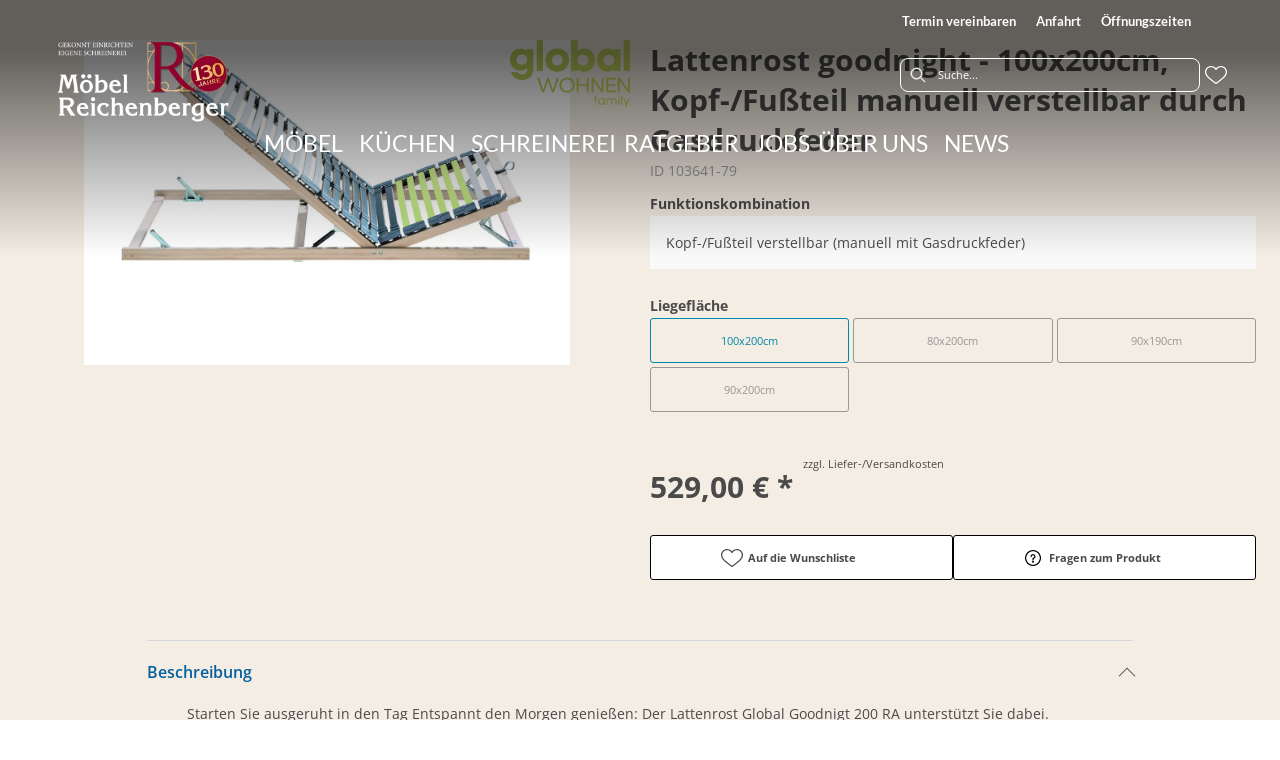

--- FILE ---
content_type: text/html; charset=utf-8
request_url: https://moebel-reichenberger.de/product/103641-79/lattenrost-goodnight-100x200cm-kopf-fussteil-manuell-verstellbar-durch-gasdruckfeder
body_size: 44147
content:
<!DOCTYPE html><html lang="de" dir="ltr"><head>
    <link rel="preconnect" as="script" href="https://delivery.consentmanager.net">
    <link rel="preconnect" as="script" href="https://cdn.consentmanager.net">
    <script type="text/javascript" src="https://cdn.consentmanager.net/delivery/autoblocking/0ec9fbb1b19b1.js" data-cmp-host="delivery.consentmanager.net" data-cmp-cdn="cdn.consentmanager.net" data-cmp-codesrc="1" data-cmp-ab="1"></script><meta charset="utf-8">
    <title>Lattenrost goodnight - 100x200cm, Kopf-/Fußteil manuell verstellbar durch Gasdruckfeder</title>
    <base href="/">
    <meta name="viewport" content="width=device-width, initial-scale=1">
    <link rel="preconnect" as="image" href="https://d2ztmjer4dhie7.cloudfront.net">
    <link rel="icon" type="image/x-icon" href="/medias/favicon-32x32.png?context=bWFzdGVyfHJvb3R8MjE1NHxpbWFnZS9wbmd8YURVeEwyaGlZUzg0T0RRME1qUTRNekUzT1RneUxuQnVad3w0OTM5NzI0ZjM2YTY4N2IwZmNhZjljNjk1MGQxYTBiYmQ5M2UwYmJmNDFlYjUzMjk2Yjg1OTRjOGRmYjExNDRj" id="appIcon">
    <link rel="preload" href="/fontawesome.css" as="style">
    <link rel="stylesheet" href="/fontawesome.css">
    <meta name="occ-backend-base-url" content="https://api.mypos.europa-moebel.de">
    <script>
      window.emvCmsComponentCallbacks = { init: {}, destroy: {} };
    </script>
  <link rel="stylesheet" href="/styles-CLP6PL6O.css"><style>:root{--emv-header-font-color:#ffffff;--emv-sitelinks-font-color:#ffffff;}</style><script id="externalResource-reichenberger-analytics4-url" src="https://www.googletagmanager.com/gtag/js?id=G-WR614XFQPV" async=""></script><script id="externalResource-reichenberger-analytics4-script">  window.dataLayer = window.dataLayer || [];
  function gtag(){dataLayer.push(arguments);}
  gtag('js', new Date());

  gtag('config', 'G-WR614XFQPV');</script><link id="externalResource-bulma-css-framework" href="/medias/bulma.custom.min.css?context=bWFzdGVyfHJvb3R8MzU5MzU3fHRleHQvY3NzfGFEbG1MMmd4WWk4NU1UVTBORFUxTnprM056a3dMbU56Y3d8ZjE5OGMyY2I5NzZhOWY2MGVhNTE4MDlmMGYzOTNhZjE0MDY0ODY2YTRkYzNiN2IyMTI2ODQxZWQ5NjliMzk0Yw" rel="stylesheet" type="text/css"><link id="externalResource-splide-carousel-css" href="/medias/splide.min.css?context=bWFzdGVyfHJvb3R8NTAwMnx0ZXh0L2Nzc3xhRGd5TDJoalpDODVNVEl5TkRNeE56STVOamswTG1OemN3fDg2ODM5MGIzMzVhOGY4OGYyZGMyNmVjOWE1OGRmY2VlNDY0MjJkNmJhMzA5Mzk4Zjk4Y2FkMThkYTY0OGZiNTk" rel="stylesheet" type="text/css"><script id="externalResource-splide-carousel-js" src="/medias/splide.min.js?context=bWFzdGVyfHJvb3R8Mjk4MDN8YXBwbGljYXRpb24veC1qYXZhc2NyaXB0fGFERXdMMmc0WVM4NU1USXlORE15TVRVMU5qYzRMbXB6fGJkN2IzMWE2YjIzNTI4MzAxNGVmZjA2YjE4ODdlOGM4MzJmNWM0MGMxZjRkNTYxNjcxMTA4ZDllYTEwMDQ5NDI" type="text/javascript"></script><link id="externalResource-reichenberger-custom-css" href="/medias/reichenberger-custom-style.css?context=[base64]" rel="stylesheet" type="text/css"><style ng-app-id="ng">emv-footer .row{margin-left:0!important;margin-right:0!important}emv-footer .row div[class*=col-]{padding-left:0!important;padding-right:0!important}emv-footer .footer_top .row,emv-footer .footer_top cx-page-slot{height:100%}emv-footer .footer_top .badges{position:relative;display:flex;flex-direction:column;height:100%;margin-top:var(--emv-spacing-md)}@media (max-width: 767px){emv-footer .footer_top .badges{margin-top:0}}emv-footer .footer_top .badges .FooterBadge{gap:50px;justify-content:start}emv-footer .footer_middle{border-top:1px solid white}@media (max-width: 767px){emv-footer .footer_middle{margin-top:0}}@media (max-width: 767px){emv-footer .footer_bottom{padding-top:var(--emv-spacing-md)}}@media (max-width: 767px){emv-footer .footer_bottom .FooterSocialMedia{margin-top:var(--emv-spacing-xl)}}emv-footer .footer_bottom ul li a{color:#fff}emv-footer section.page_layout_centered_slim{padding:var(--emv-spacing-md)}@media (max-width: 767px){emv-footer section.page_layout_centered_slim{padding-top:0;padding-bottom:0}}emv-footer section.page_layout_centered_slim .footer_block{height:100%}emv-footer section.page_layout_centered_slim .footer_block .listwrapper li{line-height:1.8}@media (max-width: 767px){emv-footer section.page_layout_centered_slim .footer_block{border-left:none;padding-left:0;border-bottom:1px solid #e7e6e6}emv-footer section.page_layout_centered_slim .footer_block.noBorder{border-bottom:0}emv-footer section.page_layout_centered_slim .footer_block .listwrapper{display:none;margin-left:var(--emv-spacing-md);margin-bottom:var(--emv-spacing-xs)}emv-footer section.page_layout_centered_slim .footer_block .listwrapper.active{display:block}emv-footer section.page_layout_centered_slim .footer_block .emv-headline{padding:var(--emv-spacing-sm) 0;margin-top:0}emv-footer section.page_layout_centered_slim .footer_block .emv-headline:hover{cursor:pointer}emv-footer section.page_layout_centered_slim .footer_block .emv-headline:hover i{color:#fff}emv-footer section.page_layout_centered_slim .footer_block .emv-headline i{display:inline-block;right:0;position:absolute}}
</style><style ng-app-id="ng">emv-generic-link.btn.btn-variant a{color:var(--cx-color-light);font-weight:400;width:100%;display:inline-block}emv-generic-link.btn.btn-variant a:hover{text-decoration:none}emv-generic-link.btn.btn-variant.selected{border-color:var(--emv-custom-color)}emv-generic-link.btn.btn-variant.selected a{cursor:default;color:var(--emv-custom-color)}emv-generic-link.btn.btn-variant:not(.selected):hover{border:1px solid var(--cx-color-text)}emv-generic-link.btn.btn-variant:not(.selected):hover a{color:var(--cx-color-text)}emv-generic-link .svgIcon{width:1.25rem}emv-generic-link i{padding-left:0}emv-generic-link .itemWithIcon{display:flex;align-items:center;column-gap:.5rem}
</style><style ng-app-id="ng">[_nghost-ng-c3768001817]{height:32px;display:inline-block}[_nghost-ng-c3768001817]   svg[_ngcontent-ng-c3768001817]{pointer-events:none;width:32px;height:32px}@media (max-width: 767px){.search[_nghost-ng-c3768001817]{height:40px}.search[_nghost-ng-c3768001817]   svg[_ngcontent-ng-c3768001817]{width:40px;height:40px}}</style><style ng-app-id="ng">cx-searchbox{--emv-price-font-size: var(--emv-font-size-h4);--emv-default-slot-gap: 0}@media (max-width: 991px){cx-searchbox{--emv-price-font-size-mobile: var(--emv-font-size-h4)}}cx-searchbox>*:not(.results){background:none}@media (min-width: 768px){cx-searchbox{border-bottom:1px solid var(--emv-header-icon-color)}}cx-searchbox label,cx-searchbox label:not(.cxFeat_a11ySearchboxLabel){background-color:var(--label-bg, var(--emv-header-bg-color));max-width:var(--label-max-width, 460px);border-radius:4px;align-items:center;border:none;padding-top:0;padding-inline-end:0;padding-bottom:0;padding-inline-start:0}cx-searchbox label .cx-input-label,cx-searchbox label:not(.cxFeat_a11ySearchboxLabel) .cx-input-label{display:none}cx-searchbox label>div,cx-searchbox label:not(.cxFeat_a11ySearchboxLabel)>div{display:flex}cx-searchbox label input,cx-searchbox label:not(.cxFeat_a11ySearchboxLabel) input{height:auto;padding:0;color:var(--emv-header-font-color);font-size:var(--emv-font-size-smallText);font-stretch:normal;font-style:normal;letter-spacing:normal;color:var(--emv-font-color-smallText);font-size:var(--input-fs, var(--emv-font-size-smallText))}cx-searchbox label input::placeholder,cx-searchbox label:not(.cxFeat_a11ySearchboxLabel) input::placeholder{color:var(--emv-header-font-color);opacity:1}cx-searchbox label cx-icon.search,cx-searchbox label:not(.cxFeat_a11ySearchboxLabel) cx-icon.search{flex-basis:48px;text-align:center;cursor:pointer}@media (min-width: 992px){cx-searchbox label.dirty cx-icon.search,cx-searchbox label:not(.cxFeat_a11ySearchboxLabel).dirty cx-icon.search{display:none}}cx-searchbox .results{top:44px;left:unset;position:absolute;width:var(--results-width, 200%);border:1px solid #d8d8d8;border-radius:3px;line-height:20px;padding:var(--emv-spacing-md)}cx-searchbox .results .suggestions{position:relative;padding:0 var(--emv-spacing-sm);display:block;height:100%}cx-searchbox .results .suggestions a{padding:0;display:block;font-size:var(--emv-font-size-smallText);font-stretch:normal;font-style:normal;letter-spacing:normal;color:var(--emv-font-color-smallText);line-height:2.27;font-weight:400}cx-searchbox .results .suggestions a:hover{background:#fff}cx-searchbox .results .products{padding:0 var(--emv-spacing-sm);border-left:var(--products-border-left, 1px solid #d8d8d8)}cx-searchbox .results .products a{height:100%;display:flex;flex-direction:column;border-top:none;text-align:center}cx-searchbox .results .products a .cx-product-name{text-align:center;font-size:var(--emv-font-size-text);color:var(--emv-font-color-text);font-weight:400;font-stretch:normal;font-style:normal;letter-spacing:normal}@media (max-width: 991px){cx-searchbox .results .products a .cx-product-name{font-size:var(--emv-font-size-text-mobile)}}cx-searchbox .results .products a:hover{background:#fff}cx-searchbox .results .products a emv-media.cx-product-image{height:120px}cx-searchbox .mobileFlyout{background:var(--emv-header-bg-color);position:absolute;width:100%;top:0;right:0;left:0;height:100%}cx-searchbox .mobileFlyout .NavigationBar{background:var(--emv-header-bg-color)}cx-searchbox .mobileFlyout .NavigationBar nav a{padding:0}@media (max-width: 991px){cx-searchbox .mobileFlyout emv-svg-icon{--emv-header-icon-color: var(--emv-header-font-color)}}cx-searchbox .mobileFlyout .top-nav{display:flex;gap:var(--emv-spacing-sm);padding:var(--emv-spacing-sm);padding-left:var(--emv-spacing-lg)}cx-searchbox .mobileFlyout .back{display:flex}cx-searchbox .mobileFlyout .back i{font-size:16px;color:var(--emv-header-font-color)}cx-searchbox .mobileFlyout .mobileSearch{flex:1;position:relative;display:flex;align-items:center}cx-searchbox .mobileFlyout .mobileSearch input{border:1px solid var(--cx-color-light2);width:100%;color:var(--cx-color-text);padding:8px 12px;border-radius:24px}cx-searchbox .mobileFlyout .mobileSearch input::placeholder{font-size:12px}cx-searchbox .mobileFlyout .mobileSearch .search{position:absolute;right:0;padding-right:var(--emv-spacing-sm)}cx-searchbox .mobileFlyout .mobileSearchResults{padding:var(--emv-spacing-sm) var(--emv-spacing-lg);background-color:#fff}cx-searchbox .mobileFlyout .mobileSearchResults .suggestions a{padding:0;display:block;font-size:var(--emv-font-size-smallText);font-stretch:normal;font-style:normal;letter-spacing:normal;color:var(--emv-font-color-smallText);line-height:2.27}cx-searchbox .mobileFlyout .mobileSearchResults .suggestions a:hover{background:#fff}cx-searchbox .mobileFlyout .mobileSearchResults .products{margin-top:var(--emv-spacing-md)}cx-searchbox .mobileFlyout .mobileSearchResults .products a{display:flex;flex-direction:column;border-top:none;text-align:center;text-decoration:none}cx-searchbox .mobileFlyout .mobileSearchResults .products a .cx-product-name{text-align:center;font-size:var(--emv-font-size-text);color:var(--emv-font-color-text);font-weight:400;font-stretch:normal;font-style:normal;letter-spacing:normal}@media (max-width: 991px){cx-searchbox .mobileFlyout .mobileSearchResults .products a .cx-product-name{font-size:var(--emv-font-size-text-mobile)}}cx-searchbox .mobileFlyout .mobileSearchResults .products a .cx-brand-name{font-size:var(--emv-font-size-text);color:var(--emv-font-color-text);font-weight:400;font-stretch:normal;font-style:normal;letter-spacing:normal}@media (max-width: 991px){cx-searchbox .mobileFlyout .mobileSearchResults .products a .cx-brand-name{font-size:var(--emv-font-size-text-mobile)}}cx-searchbox .mobileFlyout .mobileSearchResults .products a:hover{background:#fff}
</style><style ng-app-id="ng">emv-navigation-ui{justify-content:center;display:flex;gap:var(--emv-nav-gap)}emv-navigation-ui.LEFT{justify-content:flex-start}emv-navigation-ui.RIGHT{justify-content:flex-end}emv-navigation-ui i,emv-navigation-ui cx-icon{color:var(--emv-header-font-color)}emv-navigation-ui nav .nodeItem{display:flex;justify-content:space-between}emv-navigation-ui nav .nodeItem>emv-generic-link{text-transform:uppercase;margin-bottom:0;padding:0;font-weight:400;cursor:pointer;text-decoration:none;display:inline-block}emv-navigation-ui nav .nodeItem>emv-generic-link a{color:#4a4a4a}@media (min-width: 992px){emv-navigation-ui nav .nodeItem>emv-generic-link a span.itemWithIcon i,emv-navigation-ui nav .nodeItem>emv-generic-link a span.itemWithIcon img{display:none}}emv-navigation-ui nav .nodeItem>emv-generic-link a i{padding-left:var(--emv-spacing-xs)}emv-navigation-ui nav .nodeItem>emv-generic-link a cx-icon.navArrow.back{display:none}emv-navigation-ui nav .nodeItem>emv-generic-link a cx-icon.navArrow.proceed{display:inline;position:absolute;right:0;bottom:10px}emv-navigation-ui nav .nodeItem>emv-generic-link+cx-icon{margin-left:8px}emv-navigation-ui nav .wrapper{padding-top:var(--emv-spacing-lg);padding-bottom:var(--emv-spacing-lg);z-index:1000;position:absolute;color:var(--cx-color-text)}emv-navigation-ui nav .wrapper .categoryContainer-inner{max-width:var(--emv-navigation-flyout-wrapper-width);padding:0 24px;margin-left:auto;margin-right:auto;width:100%;color:var(--cx-color-text)}emv-navigation-ui nav .wrapper .categoryContainer-inner .emv-headline{padding-bottom:var(--emv-spacing-xs)}emv-navigation-ui nav .wrapper .categoryContainer-inner .emv-headline emv-generic-link a{color:var(--emv-navflyout-font-color)}emv-navigation-ui nav .wrapper .categoryContainer-inner .campaign{flex:1 1 0;color:#fff;text-align:center;margin-left:auto}@media (min-width: 992px){emv-navigation-ui.flyout .back{display:none}emv-navigation-ui.flyout>nav>.wrapper{background:var(--emv-navflyout-bg-color);visibility:hidden;opacity:0}emv-navigation-ui.flyout>nav.tabbed>.wrapper,emv-navigation-ui.flyout>nav:hover>.wrapper{position:absolute;opacity:1;visibility:visible}emv-navigation-ui.flyout:focus-within>nav:focus>.wrapper{position:absolute;opacity:1;visibility:visible}emv-navigation-ui.flyout .childs{display:flex}emv-navigation-ui.flyout .wrapper cx-icon{display:none}emv-navigation-ui.flyout>nav>.wrapper{transition:opacity .4s}}@media (max-width: 991px){emv-navigation-ui{flex-direction:column;gap:var(--emv-nav-gap-mobile)}emv-navigation-ui .mobile-nav-header{display:flex;align-items:center;justify-content:space-between}emv-navigation-ui .mobile-nav-header>div{padding:var(--emv-spacing-sm)}emv-navigation-ui .mobile-nav-header .back{padding:0;font-size:20px;cursor:pointer}emv-navigation-ui nav{position:relative}emv-navigation-ui nav a{color:var(--emv-header-font-color)}emv-navigation-ui nav .nodeItem{padding:var(--emv-spacing-xs) var(--emv-spacing-sm)}emv-navigation-ui nav.is-open,emv-navigation-ui nav.is-opened{padding:0}emv-navigation-ui nav.is-open h5,emv-navigation-ui nav.is-opened h5{padding:var(--emv-spacing-xs) var(--emv-spacing-sm);margin-bottom:0}emv-navigation-ui nav.is-open .wrapper,emv-navigation-ui nav.is-opened .wrapper{position:relative}emv-navigation-ui nav.is-opened>.wrapper>.mainNodeDisplay emv-generic-link.all,emv-navigation-ui nav.is-opened>.wrapper>.mainNodeDisplay cx-generic-link.all{display:none}emv-navigation-ui nav:hover{cursor:pointer;color:var(--emv-header-font-color)}emv-navigation-ui nav .wrapper{height:0;overflow:hidden;padding-top:0;padding-bottom:0;box-shadow:none}emv-navigation-ui nav .wrapper .mainNodeDisplay{padding:0 var(--emv-spacing-sm);text-align:left}emv-navigation-ui nav .wrapper .mainNodeDisplay emv-generic-link,emv-navigation-ui nav .wrapper .mainNodeDisplay cx-generic-link{padding:var(--emv-spacing-xs) 0;font-weight:700}emv-navigation-ui.is-open{flex-direction:column;color:var(--emv-header-font-color)}emv-navigation-ui.is-open>nav{display:none}emv-navigation-ui.is-open:not(.is-open) .back{display:none}emv-navigation-ui.is-open.is-open>nav{display:none}emv-navigation-ui.is-open.is-open nav.is-open{border-bottom:0}emv-navigation-ui.is-open.is-open nav.is-open emv-generic-link.all,emv-navigation-ui.is-open.is-open nav.is-open cx-generic-link.all{display:initial}emv-navigation-ui.is-open.is-open nav.is-open>.nodeItem h5{margin-bottom:var(--emv-spacing-md)}emv-navigation-ui.is-open.is-open nav.is-open>.nodeItem h5 .navArrow.back{display:inline;margin-right:var(--emv-spacing-sm)}emv-navigation-ui.is-open.is-open nav.is-open>.nodeItem h5 .navArrow.proceed{display:none}emv-navigation-ui.is-open.is-open nav.is-open>.wrapper{height:auto}emv-navigation-ui.is-open.is-open nav.is-opened>.wrapper>.childs{padding-left:0}emv-navigation-ui.is-open.is-open nav.is-opened>.wrapper>.childs>nav{display:none}emv-navigation-ui.is-open.is-open nav.is-opened>.wrapper>.childs>nav.is-open{display:initial}emv-navigation-ui.is-open.is-open nav.is-opened>.nodeItem h5{display:none}emv-navigation-ui.is-open.is-open nav.is-open,emv-navigation-ui.is-open.is-open nav.is-opened{display:block}emv-navigation-ui.is-open.is-open nav.is-open>.wrapper,emv-navigation-ui.is-open.is-open nav.is-opened>.wrapper{height:auto}emv-navigation-ui.is-open.is-open nav.is-open>.nodeItem,emv-navigation-ui.is-open.is-open nav.is-opened>.nodeItem{display:none}emv-navigation-ui.is-open nav.is-opened>.wrapper>.childs{padding-left:0}emv-navigation-ui.is-open nav.is-opened>.wrapper>.childs>nav{display:none}emv-navigation-ui.is-open nav.is-opened>.wrapper>.childs>nav.is-open{display:initial}emv-navigation-ui.is-open nav.is-opened>.nodeItem h5{display:none}emv-navigation-ui .online-shop a{display:flex;align-items:center;justify-content:space-between;width:100%;font-weight:400}emv-navigation-ui .online-shop a:hover{text-decoration:none}}
</style><style ng-app-id="ng">cx-breadcrumb{display:flex;background:none;text-align:left;padding-top:var(--emv-spacing-md)!important;box-shadow:none}cx-breadcrumb nav{display:block;justify-content:left;overflow:unset;text-overflow:unset;white-space:normal;padding:5px 0}cx-breadcrumb nav span{color:var(--cx-color-text);font-size:var(--emv-font-size-smallText);font-stretch:normal;font-style:normal;letter-spacing:normal;color:var(--emv-font-color-smallText);font-weight:500;letter-spacing:1.5px}cx-breadcrumb nav span:last-child{font-weight:300}cx-breadcrumb nav span:not(:last-child):after{content:"/";padding:0 5px}cx-breadcrumb nav span a{display:inline-block}
</style><style ng-app-id="ng">[_nghost-ng-c124011229]   .wrapper[_ngcontent-ng-c124011229]{position:relative}[_nghost-ng-c124011229]   .wrapper[_ngcontent-ng-c124011229]   .discount[_ngcontent-ng-c124011229]{font-size:var(--emv-spacing-lg)}[_nghost-ng-c124011229]   .wrapper[_ngcontent-ng-c124011229]   .pdp-video-container[_ngcontent-ng-c124011229]{height:350px}[_nghost-ng-c124011229]   .wrapper[_ngcontent-ng-c124011229]   .pdp-video-container[_ngcontent-ng-c124011229]   video[_ngcontent-ng-c124011229]{height:inherit}[_nghost-ng-c124011229]   .wrapper[_ngcontent-ng-c124011229] > emv-media[_ngcontent-ng-c124011229]{height:325px}</style><style ng-app-id="ng">[_nghost-ng-c3286531248]   .variants-container[_ngcontent-ng-c3286531248] > div[_ngcontent-ng-c3286531248]{padding-bottom:24px}</style><style ng-app-id="ng">[_nghost-ng-c355840497]   .delivery[_ngcontent-ng-c355840497]{margin:8px 0 5px;display:flex;align-items:center;gap:20px}[_nghost-ng-c355840497]   .delivery[_ngcontent-ng-c355840497]   .icon[_ngcontent-ng-c355840497]{width:50px}[_nghost-ng-c355840497]   .delivery[_ngcontent-ng-c355840497]   .icon[_ngcontent-ng-c355840497]   i[_ngcontent-ng-c355840497]{padding:12px 0;font-size:var(--emv-spacing-md)}[_nghost-ng-c355840497]   .delivery[_ngcontent-ng-c355840497]   .time[_ngcontent-ng-c355840497]   i[_ngcontent-ng-c355840497], [_nghost-ng-c355840497]   .delivery[_ngcontent-ng-c355840497]   .mode[_ngcontent-ng-c355840497]   i[_ngcontent-ng-c355840497]{margin-left:var(--emv-spacing-sm)}</style><style ng-app-id="ng">[_nghost-ng-c1300314139]   .quantity[_ngcontent-ng-c1300314139]{display:flex;align-items:center;gap:20px}[_nghost-ng-c1300314139]   .quantity[_ngcontent-ng-c1300314139]   label[_ngcontent-ng-c1300314139]{width:50px;font-size:var(--emv-font-size-text);color:var(--emv-font-color-text);font-weight:700;font-stretch:normal;font-style:normal;letter-spacing:normal}@media (max-width: 991px){[_nghost-ng-c1300314139]   .quantity[_ngcontent-ng-c1300314139]   label[_ngcontent-ng-c1300314139]{font-size:var(--emv-font-size-text-mobile)}}[_nghost-ng-c1300314139]   .pricing[_ngcontent-ng-c1300314139]{margin-bottom:var(--emv-spacing-sm)}[_nghost-ng-c1300314139]   .price-subline[_ngcontent-ng-c1300314139]{display:flex;gap:var(--emv-spacing-sm)}@media (min-width: 992px){[_nghost-ng-c1300314139]   .price-subline[_ngcontent-ng-c1300314139]{justify-content:flex-start;align-self:end;padding-bottom:5px;padding-left:10px}}[_nghost-ng-c1300314139]   .price-subline[_ngcontent-ng-c1300314139]   span[_ngcontent-ng-c1300314139]{font-size:var(--emv-font-size-smallText);font-stretch:normal;font-style:normal;letter-spacing:normal;color:var(--emv-font-color-smallText)}[_nghost-ng-c1300314139]   .price-subline[_ngcontent-ng-c1300314139]   .shipping[_ngcontent-ng-c1300314139]{text-decoration:none}[_nghost-ng-c1300314139]   .price-subline[_ngcontent-ng-c1300314139]   .shipping.active[_ngcontent-ng-c1300314139]{cursor:pointer;text-decoration:underline}</style><style ng-app-id="ng">[_nghost-ng-c3073267457]{display:none;position:fixed;z-index:1000;bottom:10%;right:10%}@keyframes _ngcontent-ng-c3073267457_popup{0%{transform:translateY(100px)}to{transform:translateY(0)}}.display[_nghost-ng-c3073267457]{display:initial;animation:_ngcontent-ng-c3073267457_popup 1s 1}[_nghost-ng-c3073267457]   .arrow[_ngcontent-ng-c3073267457]{line-height:0;width:0;height:0;border-radius:50%;cursor:pointer}[_nghost-ng-c3073267457]   .up[_ngcontent-ng-c3073267457]{display:inline-grid;width:70px;height:70px;border:5px solid gray;border-radius:50%}[_nghost-ng-c3073267457]   .fa[_ngcontent-ng-c3073267457], [_nghost-ng-c3073267457]   .fas[_ngcontent-ng-c3073267457]{text-align:center;margin:auto;font-weight:900;font-size:60px;color:gray}@media (max-width: 575px){[_nghost-ng-c3073267457]{right:5%}[_nghost-ng-c3073267457]   .up[_ngcontent-ng-c3073267457]{height:50px;width:50px}[_nghost-ng-c3073267457]   .fa[_ngcontent-ng-c3073267457], [_nghost-ng-c3073267457]   .fas[_ngcontent-ng-c3073267457]{font-size:40px}}</style><style ng-app-id="ng">[_nghost-ng-c1946676363]   .footer-nodes[_ngcontent-ng-c1946676363]{display:flex;flex-wrap:wrap}[_nghost-ng-c1946676363]   .footer-nodes[_ngcontent-ng-c1946676363] > div[_ngcontent-ng-c1946676363]{width:25%;box-sizing:border-box;margin-bottom:var(--emv-spacing-md)}[_nghost-ng-c1946676363]   .footer-nodes[_ngcontent-ng-c1946676363] > div.alignToRight[_ngcontent-ng-c1946676363]{margin-left:auto}@media (max-width: 767px){[_nghost-ng-c1946676363]   .footer-nodes[_ngcontent-ng-c1946676363]{flex-direction:column}[_nghost-ng-c1946676363]   .footer-nodes[_ngcontent-ng-c1946676363] > div[_ngcontent-ng-c1946676363]{width:100%;margin-bottom:0}}</style><style ng-app-id="ng">[_nghost-ng-c4022999726]{margin-top:var(--emv-spacing-md);display:block}@media (max-width: 767px){[_nghost-ng-c4022999726]{margin-top:0}}[_nghost-ng-c4022999726]   .footer_block[_ngcontent-ng-c4022999726]{padding-left:0;border-left:0}</style><style ng-app-id="ng">[_nghost-ng-c2029249980]    {margin-top:24px}[_nghost-ng-c2029249980]     ul{padding-bottom:32px;display:flex}@media (max-width: 767px){[_nghost-ng-c2029249980]     ul{justify-content:center}}[_nghost-ng-c2029249980]     ul li{padding-right:16px}[_nghost-ng-c2029249980]     ul li svg path{fill:var(--cx-color-dark)}[_nghost-ng-c2029249980]     ul li:last-child{padding-right:0}[_nghost-ng-c2029249980]     ul li a{font-size:32px}[_nghost-ng-c2029249980]     p{margin-bottom:0;color:var(--cx-color-dark);font-style:normal}@media (max-width: 767px){[_nghost-ng-c2029249980]     p{text-align:center}}</style><style ng-app-id="ng">[_nghost-ng-c3904997878]{margin-bottom:16px}[_nghost-ng-c3904997878]   ul[_ngcontent-ng-c3904997878]{display:flex;gap:8px;font-weight:700;flex-wrap:wrap;padding-left:0}@media (max-width: 767px){[_nghost-ng-c3904997878]   ul[_ngcontent-ng-c3904997878]{justify-content:center}}[_nghost-ng-c3904997878]   ul[_ngcontent-ng-c3904997878]   li[_ngcontent-ng-c3904997878]{display:flex;list-style-type:none}[_nghost-ng-c3904997878]   ul[_ngcontent-ng-c3904997878]   li[_ngcontent-ng-c3904997878]     a{color:#fff}[_nghost-ng-c3904997878]   ul[_ngcontent-ng-c3904997878]   li[_ngcontent-ng-c3904997878]     a:hover{color:#fff;text-decoration:underline}[_nghost-ng-c3904997878]   ul[_ngcontent-ng-c3904997878]   li[_ngcontent-ng-c3904997878] + li[_ngcontent-ng-c3904997878]:before{content:" | ";margin-right:8px}</style><meta name="description" content="Lattenrost goodnight - 100x200cm, Kopf-/Fußteil manuell verstellbar durch Gasdruckfeder ins Zuhause holen &amp; wohlfühlen ▷ reichenberger"><meta name="robots" content="INDEX, FOLLOW"><link rel="canonical" href="https://moebel-reichenberger.de/product/103641-79/lattenrost-goodnight-100x200cm-kopf-fussteil-manuell-verstellbar-durch-gasdruckfeder"><style ng-app-id="ng">[_nghost-ng-c387015141]{position:relative;display:block}.is-missing[_nghost-ng-c387015141]{width:100%;height:100%;background-image:url("/media/missing-SHNVNJND.png");background-repeat:no-repeat;background-size:contain}[_nghost-ng-c387015141]   img[_ngcontent-ng-c387015141]{max-width:100%;max-height:100%;transform:scale(1);opacity:1;transition:all .6s}.ghost[_nghost-ng-c387015141]   img[_ngcontent-ng-c387015141]{cursor:pointer;filter:var(--unghosted-filter, grayscale(1));opacity:var(--unghosted-opacity, .4)}@media (max-width: 991px){.fixw[_nghost-ng-c387015141]   img[_ngcontent-ng-c387015141]{height:120px}}</style><style ng-app-id="ng">[_nghost-ng-c4132757037] > div[_ngcontent-ng-c4132757037]{cursor:pointer;background-color:var(--cx-color-light3);padding:16px}[_nghost-ng-c4132757037] > div[_ngcontent-ng-c4132757037]:hover{background-color:var(--cx-color-light2)}</style><style ng-app-id="ng">[_nghost-ng-c3290081653]   ul[_ngcontent-ng-c3290081653]{flex-wrap:wrap;display:grid;grid-template-columns:repeat(3,1fr);grid-gap:4px}[_nghost-ng-c3290081653]   .btn-variant[_ngcontent-ng-c3290081653]{border:1px solid var(--cx-color-light);padding:0;background:none}</style><style ng-app-id="ng">[_nghost-ng-c811864943]   .cx-product-price-container[_ngcontent-ng-c811864943]{display:flex;justify-content:center;gap:8px;padding-top:8px}@media (max-width: 575px){[_nghost-ng-c811864943]   .cx-product-price-container[_ngcontent-ng-c811864943]{display:block}[_nghost-ng-c811864943]   .cx-product-price-container[_ngcontent-ng-c811864943]   span[_ngcontent-ng-c811864943]{display:block}}[_nghost-ng-c811864943]   .cx-product-price-container[_ngcontent-ng-c811864943]   .price[_ngcontent-ng-c811864943]{font-size:var(--emv-price-font-size);text-align:center}[_nghost-ng-c811864943]   .cx-product-price-container[_ngcontent-ng-c811864943]   .price.new[_ngcontent-ng-c811864943]{color:var(--emv-price-discount)}[_nghost-ng-c811864943]   .cx-product-price-container[_ngcontent-ng-c811864943]   .price.old[_ngcontent-ng-c811864943]{text-decoration:line-through;color:var(--emv-font-color-text);font-weight:lighter!important}@media (max-width: 991px){[_nghost-ng-c811864943]   .cx-product-price-container[_ngcontent-ng-c811864943]   .price[_ngcontent-ng-c811864943]{font-size:var(--emv-price-font-size-mobile)}}[_nghost-ng-c811864943]   .cx-product-price-container[_ngcontent-ng-c811864943]   .new[_ngcontent-ng-c811864943]{margin-right:var(--emv-default-slot-gap)}</style><style ng-app-id="ng">p[_ngcontent-ng-c2957140867]{margin:1.5rem 0}</style></head>

  <body class="">
    <app-root ng-version="19.2.17" class="cxFeat_a11yKeyboardFocusInSearchBox cxFeat_a11yNgSelectLayering skin1 pid-productDetails cxFeat_a11yMiniCartFocusOnMobile" ng-server-context="ssr"><emv-storefront tabindex="-1" class="stop-navigating"><!----><!----><!----><cx-skip-link><div tabindex="-1" class=""><button> Überspringen Header </button><button> Überspringen Main Content </button><button> Überspringen Footer </button><!----></div><!----></cx-skip-link><!----><cx-page-slot position="TopHeaderBarSlot" class="TopHeaderBarSlot"><!----><!----><!----></cx-page-slot><!----><!----><header cxskiplink="cx-header" class="basicBottomShadow skin1 hasBreadcrumb" tabindex="-1"><!----><cx-page-layout section="header" class="page_layout_centered header"><cx-page-slot position="TopHeaderSlot" class="TopHeaderSlot"><!----><!----><!----></cx-page-slot><cx-page-slot position="SiteLinks" class="SiteLinks has-components"><cx-link><emv-generic-link><a role="link" aria-label="Termin vereinbaren" href="/termin-vereinbaren"><!---->Termin vereinbaren
<!----><!----><!----><!----></a><!----><!----><!----><!----></emv-generic-link><!----></cx-link><!----><!----><!----><!----><cx-link><emv-generic-link><a role="link" aria-label="Anfahrt" href="/anfahrt"><!---->Anfahrt
<!----><!----><!----><!----></a><!----><!----><!----><!----></emv-generic-link><!----></cx-link><!----><!----><!----><!----><cx-link><emv-generic-link><a role="link" aria-label="Öffnungszeiten" href="/anfahrt"><!---->Öffnungszeiten
<!----><!----><!----><!----></a><!----><!----><!----><!----></emv-generic-link><!----></cx-link><!----><!----><!----><!----><!----><!----><!----></cx-page-slot><cx-page-slot position="PreHeader" class="PreHeader has-components"><emv-hamburger-menu><button type="button" aria-controls="header-account-container, header-categories-container, header-locale-container" class="cx-hamburger" aria-expanded="false" aria-label="Menu"><emv-svg-icon icon="burger-menu" class="burger" _nghost-ng-c3768001817=""><div _ngcontent-ng-c3768001817="" class="burger-menu"><!----><svg _ngcontent-ng-c3768001817="" xmlns="http://www.w3.org/2000/svg" width="32" height="32" viewBox="0 0 32 32"><g _ngcontent-ng-c3768001817="" fill="none" fill-rule="evenodd" stroke="#000" stroke-linecap="round" stroke-width="1.5"><path _ngcontent-ng-c3768001817="" d="M6.5 16.5L26.5 16.5M6.5 10.5L26.5 10.5M6.5 22.5L26.5 22.5"></path></g></svg><!----><!----><!----><!----><!----><!----><!----><!----><!----><!----></div></emv-svg-icon><i class="cross fas fa-times"></i></button></emv-hamburger-menu><!----><!----><!----><!----><!----><!----><!----></cx-page-slot><cx-page-slot position="SiteLogo" class="SiteLogo has-components"><emv-banner><!----><div class="emv-banner"><emv-generic-link><a role="link" title="Home" aria-label="Home" href="/"><!----><emv-aws-media><picture><source media="(min-width: 360px)" srcset="https://d2ztmjer4dhie7.cloudfront.net/fit-in/350x0/filters:format(webp)/filters:strip_exif()/filters:quality(80)/mypos/awsmedias/h2d/hf5/9355424006174/Reichenberger_130Jahre_Logo-negativ.png?signature=057e98fdd00ea2e429d632c970dbcb6eff2e85a9d0f3e95e9eea62247500fd0c, https://d2ztmjer4dhie7.cloudfront.net/fit-in/700x0/filters:format(webp)/filters:strip_exif()/filters:quality(80)/mypos/awsmedias/h2d/hf5/9355424006174/Reichenberger_130Jahre_Logo-negativ.png?signature=a7138695503131f3dead687df9d1409d51af17864f328c44fbce8cf6eea64070 2x"><!----><img style="aspect-ratio: 2480 / 1748;" class="" src="https://d2ztmjer4dhie7.cloudfront.net/fit-in/350x0/filters:format(webp)/filters:strip_exif()/filters:quality(80)/mypos/awsmedias/h2d/hf5/9355424006174/Reichenberger_130Jahre_Logo-negativ.png?signature=057e98fdd00ea2e429d632c970dbcb6eff2e85a9d0f3e95e9eea62247500fd0c" alt="Möbel Reichenberger Logo" title="Möbel Reichenberger"></picture><!----><!----></emv-aws-media><!----><!----><!----><!----><!----><!----></a><!----><!----><!----><!----></emv-generic-link><!----><!----></div><!----><!----><!----><!----><!----><!----></emv-banner><!----><!----><!----><!----><!----><!----><!----></cx-page-slot><cx-page-slot position="SearchBox" class="SearchBox has-components"><cx-searchbox class="search-box-v2"><!----><div role="search" class="d-none d-md-block" aria-label="Suche"><label class="searchbox"><span class="cx-input-label">Suche</span><div role="presentation"><emv-svg-icon icon="search" class="search" _nghost-ng-c3768001817=""><div _ngcontent-ng-c3768001817="" class="search"><svg _ngcontent-ng-c3768001817="" xmlns="http://www.w3.org/2000/svg" width="32" height="32" viewBox="0 0 32 32"><path _ngcontent-ng-c3768001817="" stroke="#000" d="M23.915 22.502l-4.26-4.26c.885-.982 1.428-2.277 1.428-3.7 0-3.056-2.486-5.542-5.541-5.542C12.486 9 10 11.486 10 14.542c0 3.055 2.486 5.541 5.542 5.541 1.423 0 2.718-.543 3.7-1.428l4.26 4.26c.057.057.132.085.206.085.075 0 .15-.028.207-.085.113-.114.113-.299 0-.413zM15.542 19.5c-2.734 0-4.959-2.224-4.959-4.958s2.225-4.959 4.959-4.959c2.733 0 4.958 2.225 4.958 4.959 0 2.734-2.225 4.958-4.958 4.958z"></path></svg><!----><!----><!----><!----><!----><!----><!----><!----><!----><!----><!----></div></emv-svg-icon></div><input autocomplete="off" aria-describedby="initialDescription" aria-controls="results" value="" placeholder="Suche..." aria-label="Suche"></label></div><div role="search" class="d-block d-md-none" aria-label="Suche"><button class="naked" aria-label="Suche"><emv-svg-icon icon="search" class="search" _nghost-ng-c3768001817=""><div _ngcontent-ng-c3768001817="" class="search"><svg _ngcontent-ng-c3768001817="" xmlns="http://www.w3.org/2000/svg" width="32" height="32" viewBox="0 0 32 32"><path _ngcontent-ng-c3768001817="" stroke="#000" d="M23.915 22.502l-4.26-4.26c.885-.982 1.428-2.277 1.428-3.7 0-3.056-2.486-5.542-5.541-5.542C12.486 9 10 11.486 10 14.542c0 3.055 2.486 5.541 5.542 5.541 1.423 0 2.718-.543 3.7-1.428l4.26 4.26c.057.057.132.085.206.085.075 0 .15-.028.207-.085.113-.114.113-.299 0-.413zM15.542 19.5c-2.734 0-4.959-2.224-4.959-4.958s2.225-4.959 4.959-4.959c2.733 0 4.958 2.225 4.958 4.959 0 2.734-2.225 4.958-4.958 4.958z"></path></svg><!----><!----><!----><!----><!----><!----><!----><!----><!----><!----><!----></div></emv-svg-icon></button></div><div class="mobileFlyout d-md-none d-none"><div class="top-nav"><div class="mobileSearch"><input autocomplete="off" aria-describedby="initialDescription" aria-controls="results" value="" placeholder="Suche..." aria-label="Suche"><emv-svg-icon icon="search" class="search" _nghost-ng-c3768001817=""><div _ngcontent-ng-c3768001817="" class="search"><svg _ngcontent-ng-c3768001817="" xmlns="http://www.w3.org/2000/svg" width="32" height="32" viewBox="0 0 32 32"><path _ngcontent-ng-c3768001817="" stroke="#000" d="M23.915 22.502l-4.26-4.26c.885-.982 1.428-2.277 1.428-3.7 0-3.056-2.486-5.542-5.541-5.542C12.486 9 10 11.486 10 14.542c0 3.055 2.486 5.541 5.542 5.541 1.423 0 2.718-.543 3.7-1.428l4.26 4.26c.057.057.132.085.206.085.075 0 .15-.028.207-.085.113-.114.113-.299 0-.413zM15.542 19.5c-2.734 0-4.959-2.224-4.959-4.958s2.225-4.959 4.959-4.959c2.733 0 4.958 2.225 4.958 4.959 0 2.734-2.225 4.958-4.958 4.958z"></path></svg><!----><!----><!----><!----><!----><!----><!----><!----><!----><!----><!----></div></emv-svg-icon></div><div class="back"><button class="naked"><i class="fas fa-times"></i></button></div></div><cx-page-slot position="NavigationBar" class="NavigationBar has-components"><emv-categories><!----><emv-navigation-ui class="flyout"><div class="mobile-nav-header d-flex d-lg-none"><div><!----></div><div> Menü <!----><!----><!----></div><div><emv-hamburger-menu><button type="button" aria-controls="header-account-container, header-categories-container, header-locale-container" class="cx-hamburger" aria-expanded="false" aria-label="Menu"><emv-svg-icon icon="burger-menu" class="burger" _nghost-ng-c3768001817=""><div _ngcontent-ng-c3768001817="" class="burger-menu"><!----><svg _ngcontent-ng-c3768001817="" xmlns="http://www.w3.org/2000/svg" width="32" height="32" viewBox="0 0 32 32"><g _ngcontent-ng-c3768001817="" fill="none" fill-rule="evenodd" stroke="#000" stroke-linecap="round" stroke-width="1.5"><path _ngcontent-ng-c3768001817="" d="M6.5 16.5L26.5 16.5M6.5 10.5L26.5 10.5M6.5 22.5L26.5 22.5"></path></g></svg><!----><!----><!----><!----><!----><!----><!----><!----><!----><!----></div></emv-svg-icon><i class="cross fas fa-times"></i></button></emv-hamburger-menu></div></div><nav><div class="nodeItem"><emv-generic-link><a role="link" aria-label="Möbel" href="/moebel-uebersicht"><!----><span>Möbel</span><!----><!----><!----><!----><!----><!----></a><!----><!----><!----><!----></emv-generic-link><!----><!----><cx-icon tabindex="0" class="cx-icon fas fa-angle-right flip-at-rtl"><!----></cx-icon><!----></div><div class="wrapper basicBottomShadow"><div class="mainNodeDisplay"><emv-generic-link class="all d-lg-none"><a role="link" class="all d-lg-none" aria-label="Direkt zu Möbel" href="/moebel-uebersicht"><!----> Direkt zu Möbel <!----><!----><!----><!----></a><!----><!----><!----><!----></emv-generic-link><!----></div><div class="childs d-lg-none"><nav><div class="nodeItem"><emv-generic-link><a role="link" aria-label="Angebote" href="/category/sonderangebote"><!----><span>Angebote</span><!----><!----><!----><!----><!----><!----></a><!----><!----><!----><!----></emv-generic-link><!----><!----><!----></div><!----></nav><!----><!----><nav><div class="nodeItem"><emv-generic-link><a role="link" aria-label="Speisen" href="/category/esszimmer"><!----><span>Speisen</span><!----><!----><!----><!----><!----><!----></a><!----><!----><!----><!----></emv-generic-link><!----><!----><cx-icon tabindex="0" class="cx-icon fas fa-angle-right flip-at-rtl"><!----></cx-icon><!----></div><div class="wrapper basicBottomShadow"><div class="mainNodeDisplay"><emv-generic-link class="all d-lg-none"><a role="link" class="all d-lg-none" aria-label="Direkt zu Speisen" href="/category/esszimmer"><!----> Direkt zu Speisen <!----><!----><!----><!----></a><!----><!----><!----><!----></emv-generic-link><!----></div><div class="childs d-lg-none"><nav><div class="nodeItem"><emv-generic-link><a role="link" aria-label="Esstische" href="/category/esszimmer-esstische"><!----><span>Esstische</span><!----><!----><!----><!----><!----><!----></a><!----><!----><!----><!----></emv-generic-link><!----><!----><!----></div><!----></nav><!----><!----><nav><div class="nodeItem"><emv-generic-link><a role="link" aria-label="Stühle" href="/category/esszimmer-stuehle"><!----><span>Stühle</span><!----><!----><!----><!----><!----><!----></a><!----><!----><!----><!----></emv-generic-link><!----><!----><!----></div><!----></nav><!----><!----><nav><div class="nodeItem"><emv-generic-link><a role="link" aria-label="Bänke" href="/category/esszimmer-baenke"><!----><span>Bänke</span><!----><!----><!----><!----><!----><!----></a><!----><!----><!----><!----></emv-generic-link><!----><!----><!----></div><!----></nav><!----><!----><nav><div class="nodeItem"><emv-generic-link><a role="link" aria-label="Vitrinen, Schränke &amp; Co." href="/category/esszimmer-schraenke-vitrinen"><!----><span>Vitrinen, Schränke &amp; Co.</span><!----><!----><!----><!----><!----><!----></a><!----><!----><!----><!----></emv-generic-link><!----><!----><!----></div><!----></nav><!----><!----><!----></div><div class="desktop d-none d-lg-block"><div class="categoryContainer-inner d-flex"><div class="nav-nodes"><div class="nav-col"><div class="emv-headline"><emv-generic-link><a role="link" aria-label="Esstische" href="/category/esszimmer-esstische"><!----><span>Esstische</span><!----><!----><!----><!----><!----><!----></a><!----><!----><!----><!----></emv-generic-link><!----><!----></div><ul><!----></ul><!----><!----></div><div class="nav-col"><div class="emv-headline"><emv-generic-link><a role="link" aria-label="Stühle" href="/category/esszimmer-stuehle"><!----><span>Stühle</span><!----><!----><!----><!----><!----><!----></a><!----><!----><!----><!----></emv-generic-link><!----><!----></div><ul><!----></ul><!----><!----></div><div class="nav-col"><div class="emv-headline"><emv-generic-link><a role="link" aria-label="Bänke" href="/category/esszimmer-baenke"><!----><span>Bänke</span><!----><!----><!----><!----><!----><!----></a><!----><!----><!----><!----></emv-generic-link><!----><!----></div><ul><!----></ul><!----><!----></div><div class="nav-col"><div class="emv-headline"><emv-generic-link><a role="link" aria-label="Vitrinen, Schränke &amp; Co." href="/category/esszimmer-schraenke-vitrinen"><!----><span>Vitrinen, Schränke &amp; Co.</span><!----><!----><!----><!----><!----><!----></a><!----><!----><!----><!----></emv-generic-link><!----><!----></div><ul><!----></ul><!----><!----></div><!----></div><!----></div></div></div><!----></nav><!----><!----><nav><div class="nodeItem"><emv-generic-link><a role="link" aria-label="Schlafen" href="/category/schlafzimmer"><!----><span>Schlafen</span><!----><!----><!----><!----><!----><!----></a><!----><!----><!----><!----></emv-generic-link><!----><!----><cx-icon tabindex="0" class="cx-icon fas fa-angle-right flip-at-rtl"><!----></cx-icon><!----></div><div class="wrapper basicBottomShadow"><div class="mainNodeDisplay"><emv-generic-link class="all d-lg-none"><a role="link" class="all d-lg-none" aria-label="Direkt zu Schlafen" href="/category/schlafzimmer"><!----> Direkt zu Schlafen <!----><!----><!----><!----></a><!----><!----><!----><!----></emv-generic-link><!----></div><div class="childs d-lg-none"><nav><div class="nodeItem"><emv-generic-link><a role="link" aria-label="Betten" href="/category/schlafzimmer-betten"><!----><span>Betten</span><!----><!----><!----><!----><!----><!----></a><!----><!----><!----><!----></emv-generic-link><!----><!----><!----></div><!----></nav><!----><!----><nav><div class="nodeItem"><emv-generic-link><a role="link" aria-label="Boxspringbetten" href="/category/schlafzimmer-betten-boxspringbetten"><!----><span>Boxspringbetten</span><!----><!----><!----><!----><!----><!----></a><!----><!----><!----><!----></emv-generic-link><!----><!----><!----></div><!----></nav><!----><!----><nav><div class="nodeItem"><emv-generic-link><a role="link" aria-label="Kleiderschränke" href="/category/schlafzimmer-kleiderschraenke"><!----><span>Kleiderschränke</span><!----><!----><!----><!----><!----><!----></a><!----><!----><!----><!----></emv-generic-link><!----><!----><!----></div><!----></nav><!----><!----><nav><div class="nodeItem"><emv-generic-link><a role="link" aria-label="Nachttische" href="/category/schlafzimmer-nachttische"><!----><span>Nachttische</span><!----><!----><!----><!----><!----><!----></a><!----><!----><!----><!----></emv-generic-link><!----><!----><!----></div><!----></nav><!----><!----><nav><div class="nodeItem"><emv-generic-link><a role="link" aria-label="Matratzen" href="/category/schlafzimmer-matratzen"><!----><span>Matratzen</span><!----><!----><!----><!----><!----><!----></a><!----><!----><!----><!----></emv-generic-link><!----><!----><!----></div><!----></nav><!----><!----><nav><div class="nodeItem"><emv-generic-link><a role="link" aria-label="Lattenroste" href="/category/schlafzimmer-lattenroste"><!----><span>Lattenroste</span><!----><!----><!----><!----><!----><!----></a><!----><!----><!----><!----></emv-generic-link><!----><!----><!----></div><!----></nav><!----><!----><nav><div class="nodeItem"><emv-generic-link><a role="link" aria-label="Kommoden" href="/category/schlafzimmer-kommoden-sideboards"><!----><span>Kommoden</span><!----><!----><!----><!----><!----><!----></a><!----><!----><!----><!----></emv-generic-link><!----><!----><!----></div><!----></nav><!----><!----><!----></div><div class="desktop d-none d-lg-block"><div class="categoryContainer-inner d-flex"><div class="nav-nodes"><div class="nav-col"><div class="emv-headline"><emv-generic-link><a role="link" aria-label="Betten" href="/category/schlafzimmer-betten"><!----><span>Betten</span><!----><!----><!----><!----><!----><!----></a><!----><!----><!----><!----></emv-generic-link><!----><!----></div><ul><!----></ul><!----><!----></div><div class="nav-col"><div class="emv-headline"><emv-generic-link><a role="link" aria-label="Boxspringbetten" href="/category/schlafzimmer-betten-boxspringbetten"><!----><span>Boxspringbetten</span><!----><!----><!----><!----><!----><!----></a><!----><!----><!----><!----></emv-generic-link><!----><!----></div><ul><!----></ul><!----><!----></div><div class="nav-col"><div class="emv-headline"><emv-generic-link><a role="link" aria-label="Kleiderschränke" href="/category/schlafzimmer-kleiderschraenke"><!----><span>Kleiderschränke</span><!----><!----><!----><!----><!----><!----></a><!----><!----><!----><!----></emv-generic-link><!----><!----></div><ul><!----></ul><!----><!----></div><div class="nav-col"><div class="emv-headline"><emv-generic-link><a role="link" aria-label="Nachttische" href="/category/schlafzimmer-nachttische"><!----><span>Nachttische</span><!----><!----><!----><!----><!----><!----></a><!----><!----><!----><!----></emv-generic-link><!----><!----></div><ul><!----></ul><!----><!----></div><div class="nav-col"><div class="emv-headline"><emv-generic-link><a role="link" aria-label="Matratzen" href="/category/schlafzimmer-matratzen"><!----><span>Matratzen</span><!----><!----><!----><!----><!----><!----></a><!----><!----><!----><!----></emv-generic-link><!----><!----></div><ul><!----></ul><!----><!----></div><div class="nav-col"><div class="emv-headline"><emv-generic-link><a role="link" aria-label="Lattenroste" href="/category/schlafzimmer-lattenroste"><!----><span>Lattenroste</span><!----><!----><!----><!----><!----><!----></a><!----><!----><!----><!----></emv-generic-link><!----><!----></div><ul><!----></ul><!----><!----></div><div class="nav-col"><div class="emv-headline"><emv-generic-link><a role="link" aria-label="Kommoden" href="/category/schlafzimmer-kommoden-sideboards"><!----><span>Kommoden</span><!----><!----><!----><!----><!----><!----></a><!----><!----><!----><!----></emv-generic-link><!----><!----></div><ul><!----></ul><!----><!----></div><!----></div><!----></div></div></div><!----></nav><!----><!----><nav><div class="nodeItem"><emv-generic-link><a role="link" aria-label="Wohnen" href="/category/moebel"><!----><span>Wohnen</span><!----><!----><!----><!----><!----><!----></a><!----><!----><!----><!----></emv-generic-link><!----><!----><cx-icon tabindex="0" class="cx-icon fas fa-angle-right flip-at-rtl"><!----></cx-icon><!----></div><div class="wrapper basicBottomShadow"><div class="mainNodeDisplay"><emv-generic-link class="all d-lg-none"><a role="link" class="all d-lg-none" aria-label="Direkt zu Wohnen" href="/category/moebel"><!----> Direkt zu Wohnen <!----><!----><!----><!----></a><!----><!----><!----><!----></emv-generic-link><!----></div><div class="childs d-lg-none"><nav><div class="nodeItem"><emv-generic-link><a role="link" aria-label="Couchtische" href="/category/wohnzimmer-couch-beistelltische-couchtische"><!----><span>Couchtische</span><!----><!----><!----><!----><!----><!----></a><!----><!----><!----><!----></emv-generic-link><!----><!----><!----></div><!----></nav><!----><!----><nav><div class="nodeItem"><emv-generic-link><a role="link" aria-label="Wohnwände" href="/category/wohnzimmer-wohnwaende"><!----><span>Wohnwände</span><!----><!----><!----><!----><!----><!----></a><!----><!----><!----><!----></emv-generic-link><!----><!----><!----></div><!----></nav><!----><!----><nav><div class="nodeItem"><emv-generic-link><a role="link" aria-label="Sideboards &amp; Kommoden" href="/category/wohnzimmer-kommoden-sideboards"><!----><span>Sideboards &amp; Kommoden</span><!----><!----><!----><!----><!----><!----></a><!----><!----><!----><!----></emv-generic-link><!----><!----><!----></div><!----></nav><!----><!----><nav><div class="nodeItem"><emv-generic-link><a role="link" aria-label="Vitrinen" href="/category/wohnzimmer-schraenke-vitrinen"><!----><span>Vitrinen</span><!----><!----><!----><!----><!----><!----></a><!----><!----><!----><!----></emv-generic-link><!----><!----><!----></div><!----></nav><!----><!----><!----></div><div class="desktop d-none d-lg-block"><div class="categoryContainer-inner d-flex"><div class="nav-nodes"><div class="nav-col"><div class="emv-headline"><emv-generic-link><a role="link" aria-label="Couchtische" href="/category/wohnzimmer-couch-beistelltische-couchtische"><!----><span>Couchtische</span><!----><!----><!----><!----><!----><!----></a><!----><!----><!----><!----></emv-generic-link><!----><!----></div><ul><!----></ul><!----><!----></div><div class="nav-col"><div class="emv-headline"><emv-generic-link><a role="link" aria-label="Wohnwände" href="/category/wohnzimmer-wohnwaende"><!----><span>Wohnwände</span><!----><!----><!----><!----><!----><!----></a><!----><!----><!----><!----></emv-generic-link><!----><!----></div><ul><!----></ul><!----><!----></div><div class="nav-col"><div class="emv-headline"><emv-generic-link><a role="link" aria-label="Sideboards &amp; Kommoden" href="/category/wohnzimmer-kommoden-sideboards"><!----><span>Sideboards &amp; Kommoden</span><!----><!----><!----><!----><!----><!----></a><!----><!----><!----><!----></emv-generic-link><!----><!----></div><ul><!----></ul><!----><!----></div><div class="nav-col"><div class="emv-headline"><emv-generic-link><a role="link" aria-label="Vitrinen" href="/category/wohnzimmer-schraenke-vitrinen"><!----><span>Vitrinen</span><!----><!----><!----><!----><!----><!----></a><!----><!----><!----><!----></emv-generic-link><!----><!----></div><ul><!----></ul><!----><!----></div><!----></div><!----></div></div></div><!----></nav><!----><!----><nav><div class="nodeItem"><emv-generic-link><a role="link" aria-label="Polstermöbel" href="/search?query=:relevance:room:wohnzimmer:group:wohnzimmer-sofas-couches:group:wohnzimmer-sessel:group:wohnzimmer-hocker"><!----><span>Polstermöbel</span><!----><!----><!----><!----><!----><!----></a><!----><!----><!----><!----></emv-generic-link><!----><!----><cx-icon tabindex="0" class="cx-icon fas fa-angle-right flip-at-rtl"><!----></cx-icon><!----></div><div class="wrapper basicBottomShadow"><div class="mainNodeDisplay"><emv-generic-link class="all d-lg-none"><a role="link" class="all d-lg-none" aria-label="Direkt zu Polstermöbel" href="/search?query=:relevance:room:wohnzimmer:group:wohnzimmer-sofas-couches:group:wohnzimmer-sessel:group:wohnzimmer-hocker"><!----> Direkt zu Polstermöbel <!----><!----><!----><!----></a><!----><!----><!----><!----></emv-generic-link><!----></div><div class="childs d-lg-none"><nav><div class="nodeItem"><emv-generic-link><a role="link" aria-label="Sofas" href="/category/wohnzimmer-sofas-couches"><!----><span>Sofas</span><!----><!----><!----><!----><!----><!----></a><!----><!----><!----><!----></emv-generic-link><!----><!----><!----></div><!----></nav><!----><!----><nav><div class="nodeItem"><emv-generic-link><a role="link" aria-label="Ecksofas" href="/category/wohnzimmer-sofas-couches-ecksofas"><!----><span>Ecksofas</span><!----><!----><!----><!----><!----><!----></a><!----><!----><!----><!----></emv-generic-link><!----><!----><!----></div><!----></nav><!----><!----><nav><div class="nodeItem"><emv-generic-link><a role="link" aria-label="Ledersofas" href="/category/wohnzimmer-sofas-couches-ledersofas"><!----><span>Ledersofas</span><!----><!----><!----><!----><!----><!----></a><!----><!----><!----><!----></emv-generic-link><!----><!----><!----></div><!----></nav><!----><!----><nav><div class="nodeItem"><emv-generic-link><a role="link" aria-label="Einzelsofas" href="/category/wohnzimmer-sofas-couches-einzelsofas"><!----><span>Einzelsofas</span><!----><!----><!----><!----><!----><!----></a><!----><!----><!----><!----></emv-generic-link><!----><!----><!----></div><!----></nav><!----><!----><nav><div class="nodeItem"><emv-generic-link><a role="link" aria-label="Schlafsofas" href="/category/wohnzimmer-sofas-couches-schlafsofas"><!----><span>Schlafsofas</span><!----><!----><!----><!----><!----><!----></a><!----><!----><!----><!----></emv-generic-link><!----><!----><!----></div><!----></nav><!----><!----><nav><div class="nodeItem"><emv-generic-link><a role="link" aria-label="XXL-Sofas" href="/category/wohnzimmer-sofas-couches-wohnlandschaften"><!----><span>XXL-Sofas</span><!----><!----><!----><!----><!----><!----></a><!----><!----><!----><!----></emv-generic-link><!----><!----><!----></div><!----></nav><!----><!----><nav><div class="nodeItem"><emv-generic-link><a role="link" aria-label="Sessel" href="/category/wohnzimmer-sessel"><!----><span>Sessel</span><!----><!----><!----><!----><!----><!----></a><!----><!----><!----><!----></emv-generic-link><!----><!----><!----></div><!----></nav><!----><!----><nav><div class="nodeItem"><emv-generic-link><a role="link" aria-label="Relaxsessel" href="/category/wohnzimmer-sessel-relaxsessel"><!----><span>Relaxsessel</span><!----><!----><!----><!----><!----><!----></a><!----><!----><!----><!----></emv-generic-link><!----><!----><!----></div><!----></nav><!----><!----><nav><div class="nodeItem"><emv-generic-link><a role="link" aria-label="Hocker" href="/category/wohnzimmer-hocker"><!----><span>Hocker</span><!----><!----><!----><!----><!----><!----></a><!----><!----><!----><!----></emv-generic-link><!----><!----><!----></div><!----></nav><!----><!----><!----></div><div class="desktop d-none d-lg-block"><div class="categoryContainer-inner d-flex"><div class="nav-nodes"><div class="nav-col"><div class="emv-headline"><emv-generic-link><a role="link" aria-label="Sofas" href="/category/wohnzimmer-sofas-couches"><!----><span>Sofas</span><!----><!----><!----><!----><!----><!----></a><!----><!----><!----><!----></emv-generic-link><!----><!----></div><ul><!----></ul><!----><!----></div><div class="nav-col"><div class="emv-headline"><emv-generic-link><a role="link" aria-label="Ecksofas" href="/category/wohnzimmer-sofas-couches-ecksofas"><!----><span>Ecksofas</span><!----><!----><!----><!----><!----><!----></a><!----><!----><!----><!----></emv-generic-link><!----><!----></div><ul><!----></ul><!----><!----></div><div class="nav-col"><div class="emv-headline"><emv-generic-link><a role="link" aria-label="Ledersofas" href="/category/wohnzimmer-sofas-couches-ledersofas"><!----><span>Ledersofas</span><!----><!----><!----><!----><!----><!----></a><!----><!----><!----><!----></emv-generic-link><!----><!----></div><ul><!----></ul><!----><!----></div><div class="nav-col"><div class="emv-headline"><emv-generic-link><a role="link" aria-label="Einzelsofas" href="/category/wohnzimmer-sofas-couches-einzelsofas"><!----><span>Einzelsofas</span><!----><!----><!----><!----><!----><!----></a><!----><!----><!----><!----></emv-generic-link><!----><!----></div><ul><!----></ul><!----><!----></div><div class="nav-col"><div class="emv-headline"><emv-generic-link><a role="link" aria-label="Schlafsofas" href="/category/wohnzimmer-sofas-couches-schlafsofas"><!----><span>Schlafsofas</span><!----><!----><!----><!----><!----><!----></a><!----><!----><!----><!----></emv-generic-link><!----><!----></div><ul><!----></ul><!----><!----></div><div class="nav-col"><div class="emv-headline"><emv-generic-link><a role="link" aria-label="XXL-Sofas" href="/category/wohnzimmer-sofas-couches-wohnlandschaften"><!----><span>XXL-Sofas</span><!----><!----><!----><!----><!----><!----></a><!----><!----><!----><!----></emv-generic-link><!----><!----></div><ul><!----></ul><!----><!----></div><div class="nav-col"><div class="emv-headline"><emv-generic-link><a role="link" aria-label="Sessel" href="/category/wohnzimmer-sessel"><!----><span>Sessel</span><!----><!----><!----><!----><!----><!----></a><!----><!----><!----><!----></emv-generic-link><!----><!----></div><ul><!----></ul><!----><!----></div><div class="nav-col"><div class="emv-headline"><emv-generic-link><a role="link" aria-label="Relaxsessel" href="/category/wohnzimmer-sessel-relaxsessel"><!----><span>Relaxsessel</span><!----><!----><!----><!----><!----><!----></a><!----><!----><!----><!----></emv-generic-link><!----><!----></div><ul><!----></ul><!----><!----></div><div class="nav-col"><div class="emv-headline"><emv-generic-link><a role="link" aria-label="Hocker" href="/category/wohnzimmer-hocker"><!----><span>Hocker</span><!----><!----><!----><!----><!----><!----></a><!----><!----><!----><!----></emv-generic-link><!----><!----></div><ul><!----></ul><!----><!----></div><!----></div><!----></div></div></div><!----></nav><!----><!----><nav><div class="nodeItem"><emv-generic-link><a role="link" aria-label="Möbelmarken" href="/moebelmarken"><!----><span>Möbelmarken</span><!----><!----><!----><!----><!----><!----></a><!----><!----><!----><!----></emv-generic-link><!----><!----><cx-icon tabindex="0" class="cx-icon fas fa-angle-right flip-at-rtl"><!----></cx-icon><!----></div><div class="wrapper basicBottomShadow"><div class="mainNodeDisplay"><emv-generic-link class="all d-lg-none"><a role="link" class="all d-lg-none" aria-label="Direkt zu Möbelmarken" href="/moebelmarken"><!----> Direkt zu Möbelmarken <!----><!----><!----><!----></a><!----><!----><!----><!----></emv-generic-link><!----></div><div class="childs d-lg-none"><nav><div class="nodeItem"><emv-generic-link><a role="link" aria-label="Anrei" href="/anrei"><!----><span>Anrei</span><!----><!----><!----><!----><!----><!----></a><!----><!----><!----><!----></emv-generic-link><!----><!----><!----></div><!----></nav><!----><!----><nav><div class="nodeItem"><emv-generic-link><a role="link" aria-label="dormiente Matratzen" href="/marken/dormiente-natur-matratzen"><!----><span>dormiente Matratzen</span><!----><!----><!----><!----><!----><!----></a><!----><!----><!----><!----></emv-generic-link><!----><!----><!----></div><!----></nav><!----><!----><nav><div class="nodeItem"><emv-generic-link><a role="link" aria-label="Voglauer Naturholzmöbel" href="/ratgeber/voglauer-naturholzmoebel"><!----><span>Voglauer Naturholzmöbel</span><!----><!----><!----><!----><!----><!----></a><!----><!----><!----><!----></emv-generic-link><!----><!----><!----></div><!----></nav><!----><!----><nav><div class="nodeItem"><emv-generic-link><a role="link" aria-label="Global family" href="/category/moebel?query=:relevance:allCategories:moebel:brandAttribute:Global%20family"><!----><span>Global family</span><!----><!----><!----><!----><!----><!----></a><!----><!----><!----><!----></emv-generic-link><!----><!----><!----></div><!----></nav><!----><!----><nav><div class="nodeItem"><emv-generic-link><a role="link" href="https://moebel-reichenberger.de/category/moebel?query=:relevance:allCategories:moebel:brandAttribute:Global%20select" target="_self" aria-label="Global select"><!----><span>Global select</span><!----><!----><!----><!----><!----><!----></a><!----><!----><!----><!----><!----></emv-generic-link><!----><!----><!----></div><!----></nav><!----><!----><nav><div class="nodeItem"><emv-generic-link><a role="link" href="https://moebel-reichenberger.de/category/moebel?query=:relevance:allCategories:moebel:brandAttribute:Global%20comfort" target="_self" aria-label="Global comfort"><!----><span>Global comfort</span><!----><!----><!----><!----><!----><!----></a><!----><!----><!----><!----><!----></emv-generic-link><!----><!----><!----></div><!----></nav><!----><!----><!----></div><div class="desktop d-none d-lg-block"><div class="categoryContainer-inner d-flex"><div class="nav-nodes"><div class="nav-col"><div class="emv-headline"><emv-generic-link><a role="link" aria-label="Anrei" href="/anrei"><!----><span>Anrei</span><!----><!----><!----><!----><!----><!----></a><!----><!----><!----><!----></emv-generic-link><!----><!----></div><ul><!----></ul><!----><!----></div><div class="nav-col"><div class="emv-headline"><emv-generic-link><a role="link" aria-label="dormiente Matratzen" href="/marken/dormiente-natur-matratzen"><!----><span>dormiente Matratzen</span><!----><!----><!----><!----><!----><!----></a><!----><!----><!----><!----></emv-generic-link><!----><!----></div><ul><!----></ul><!----><!----></div><div class="nav-col"><div class="emv-headline"><emv-generic-link><a role="link" aria-label="Voglauer Naturholzmöbel" href="/ratgeber/voglauer-naturholzmoebel"><!----><span>Voglauer Naturholzmöbel</span><!----><!----><!----><!----><!----><!----></a><!----><!----><!----><!----></emv-generic-link><!----><!----></div><ul><!----></ul><!----><!----></div><div class="nav-col"><div class="emv-headline"><emv-generic-link><a role="link" aria-label="Global family" href="/category/moebel?query=:relevance:allCategories:moebel:brandAttribute:Global%20family"><!----><span>Global family</span><!----><!----><!----><!----><!----><!----></a><!----><!----><!----><!----></emv-generic-link><!----><!----></div><ul><!----></ul><!----><!----></div><div class="nav-col"><div class="emv-headline"><emv-generic-link><a role="link" href="https://moebel-reichenberger.de/category/moebel?query=:relevance:allCategories:moebel:brandAttribute:Global%20select" target="_self" aria-label="Global select"><!----><span>Global select</span><!----><!----><!----><!----><!----><!----></a><!----><!----><!----><!----><!----></emv-generic-link><!----><!----></div><ul><!----></ul><!----><!----></div><div class="nav-col"><div class="emv-headline"><emv-generic-link><a role="link" href="https://moebel-reichenberger.de/category/moebel?query=:relevance:allCategories:moebel:brandAttribute:Global%20comfort" target="_self" aria-label="Global comfort"><!----><span>Global comfort</span><!----><!----><!----><!----><!----><!----></a><!----><!----><!----><!----><!----></emv-generic-link><!----><!----></div><ul><!----></ul><!----><!----></div><!----></div><!----></div></div></div><!----></nav><!----><!----><nav><div class="nodeItem"><emv-generic-link><a role="link" aria-label="Kataloge" href="/kataloge"><!----><span>Kataloge</span><!----><!----><!----><!----><!----><!----></a><!----><!----><!----><!----></emv-generic-link><!----><!----><!----></div><!----></nav><!----><!----><!----></div><div class="desktop d-none d-lg-block"><div class="categoryContainer-inner d-flex"><div class="nav-nodes"><div class="nav-col"><div class="emv-headline"><emv-generic-link><a role="link" aria-label="Angebote" href="/category/sonderangebote"><!----><span>Angebote</span><!----><!----><!----><!----><!----><!----></a><!----><!----><!----><!----></emv-generic-link><!----><!----></div><ul><!----></ul><!----><!----></div><div class="nav-col"><div class="emv-headline"><emv-generic-link><a role="link" aria-label="Speisen" href="/category/esszimmer"><!----><span>Speisen</span><!----><!----><!----><!----><!----><!----></a><!----><!----><!----><!----></emv-generic-link><!----><!----></div><ul><li><emv-generic-link><a role="link" aria-label="Esstische" href="/category/esszimmer-esstische"><!----><span>Esstische</span><!----><!----><!----><!----><!----><!----></a><!----><!----><!----><!----></emv-generic-link><!----><!----></li><li><emv-generic-link><a role="link" aria-label="Stühle" href="/category/esszimmer-stuehle"><!----><span>Stühle</span><!----><!----><!----><!----><!----><!----></a><!----><!----><!----><!----></emv-generic-link><!----><!----></li><li><emv-generic-link><a role="link" aria-label="Bänke" href="/category/esszimmer-baenke"><!----><span>Bänke</span><!----><!----><!----><!----><!----><!----></a><!----><!----><!----><!----></emv-generic-link><!----><!----></li><li><emv-generic-link><a role="link" aria-label="Vitrinen, Schränke &amp; Co." href="/category/esszimmer-schraenke-vitrinen"><!----><span>Vitrinen, Schränke &amp; Co.</span><!----><!----><!----><!----><!----><!----></a><!----><!----><!----><!----></emv-generic-link><!----><!----></li><!----></ul><!----><!----></div><div class="nav-col"><div class="emv-headline"><emv-generic-link><a role="link" aria-label="Schlafen" href="/category/schlafzimmer"><!----><span>Schlafen</span><!----><!----><!----><!----><!----><!----></a><!----><!----><!----><!----></emv-generic-link><!----><!----></div><ul><li><emv-generic-link><a role="link" aria-label="Betten" href="/category/schlafzimmer-betten"><!----><span>Betten</span><!----><!----><!----><!----><!----><!----></a><!----><!----><!----><!----></emv-generic-link><!----><!----></li><li><emv-generic-link><a role="link" aria-label="Boxspringbetten" href="/category/schlafzimmer-betten-boxspringbetten"><!----><span>Boxspringbetten</span><!----><!----><!----><!----><!----><!----></a><!----><!----><!----><!----></emv-generic-link><!----><!----></li><li><emv-generic-link><a role="link" aria-label="Kleiderschränke" href="/category/schlafzimmer-kleiderschraenke"><!----><span>Kleiderschränke</span><!----><!----><!----><!----><!----><!----></a><!----><!----><!----><!----></emv-generic-link><!----><!----></li><li><emv-generic-link><a role="link" aria-label="Nachttische" href="/category/schlafzimmer-nachttische"><!----><span>Nachttische</span><!----><!----><!----><!----><!----><!----></a><!----><!----><!----><!----></emv-generic-link><!----><!----></li><li><emv-generic-link><a role="link" aria-label="Matratzen" href="/category/schlafzimmer-matratzen"><!----><span>Matratzen</span><!----><!----><!----><!----><!----><!----></a><!----><!----><!----><!----></emv-generic-link><!----><!----></li><li><emv-generic-link><a role="link" aria-label="Lattenroste" href="/category/schlafzimmer-lattenroste"><!----><span>Lattenroste</span><!----><!----><!----><!----><!----><!----></a><!----><!----><!----><!----></emv-generic-link><!----><!----></li><li><emv-generic-link><a role="link" aria-label="Kommoden" href="/category/schlafzimmer-kommoden-sideboards"><!----><span>Kommoden</span><!----><!----><!----><!----><!----><!----></a><!----><!----><!----><!----></emv-generic-link><!----><!----></li><!----></ul><!----><!----></div><div class="nav-col"><div class="emv-headline"><emv-generic-link><a role="link" aria-label="Wohnen" href="/category/moebel"><!----><span>Wohnen</span><!----><!----><!----><!----><!----><!----></a><!----><!----><!----><!----></emv-generic-link><!----><!----></div><ul><li><emv-generic-link><a role="link" aria-label="Couchtische" href="/category/wohnzimmer-couch-beistelltische-couchtische"><!----><span>Couchtische</span><!----><!----><!----><!----><!----><!----></a><!----><!----><!----><!----></emv-generic-link><!----><!----></li><li><emv-generic-link><a role="link" aria-label="Wohnwände" href="/category/wohnzimmer-wohnwaende"><!----><span>Wohnwände</span><!----><!----><!----><!----><!----><!----></a><!----><!----><!----><!----></emv-generic-link><!----><!----></li><li><emv-generic-link><a role="link" aria-label="Sideboards &amp; Kommoden" href="/category/wohnzimmer-kommoden-sideboards"><!----><span>Sideboards &amp; Kommoden</span><!----><!----><!----><!----><!----><!----></a><!----><!----><!----><!----></emv-generic-link><!----><!----></li><li><emv-generic-link><a role="link" aria-label="Vitrinen" href="/category/wohnzimmer-schraenke-vitrinen"><!----><span>Vitrinen</span><!----><!----><!----><!----><!----><!----></a><!----><!----><!----><!----></emv-generic-link><!----><!----></li><!----></ul><!----><!----></div><div class="nav-col"><div class="emv-headline"><emv-generic-link><a role="link" aria-label="Polstermöbel" href="/search?query=:relevance:room:wohnzimmer:group:wohnzimmer-sofas-couches:group:wohnzimmer-sessel:group:wohnzimmer-hocker"><!----><span>Polstermöbel</span><!----><!----><!----><!----><!----><!----></a><!----><!----><!----><!----></emv-generic-link><!----><!----></div><ul><li><emv-generic-link><a role="link" aria-label="Sofas" href="/category/wohnzimmer-sofas-couches"><!----><span>Sofas</span><!----><!----><!----><!----><!----><!----></a><!----><!----><!----><!----></emv-generic-link><!----><!----></li><li><emv-generic-link><a role="link" aria-label="Ecksofas" href="/category/wohnzimmer-sofas-couches-ecksofas"><!----><span>Ecksofas</span><!----><!----><!----><!----><!----><!----></a><!----><!----><!----><!----></emv-generic-link><!----><!----></li><li><emv-generic-link><a role="link" aria-label="Ledersofas" href="/category/wohnzimmer-sofas-couches-ledersofas"><!----><span>Ledersofas</span><!----><!----><!----><!----><!----><!----></a><!----><!----><!----><!----></emv-generic-link><!----><!----></li><li><emv-generic-link><a role="link" aria-label="Einzelsofas" href="/category/wohnzimmer-sofas-couches-einzelsofas"><!----><span>Einzelsofas</span><!----><!----><!----><!----><!----><!----></a><!----><!----><!----><!----></emv-generic-link><!----><!----></li><li><emv-generic-link><a role="link" aria-label="Schlafsofas" href="/category/wohnzimmer-sofas-couches-schlafsofas"><!----><span>Schlafsofas</span><!----><!----><!----><!----><!----><!----></a><!----><!----><!----><!----></emv-generic-link><!----><!----></li><li><emv-generic-link><a role="link" aria-label="XXL-Sofas" href="/category/wohnzimmer-sofas-couches-wohnlandschaften"><!----><span>XXL-Sofas</span><!----><!----><!----><!----><!----><!----></a><!----><!----><!----><!----></emv-generic-link><!----><!----></li><li><emv-generic-link><a role="link" aria-label="Sessel" href="/category/wohnzimmer-sessel"><!----><span>Sessel</span><!----><!----><!----><!----><!----><!----></a><!----><!----><!----><!----></emv-generic-link><!----><!----></li><li><emv-generic-link><a role="link" aria-label="Relaxsessel" href="/category/wohnzimmer-sessel-relaxsessel"><!----><span>Relaxsessel</span><!----><!----><!----><!----><!----><!----></a><!----><!----><!----><!----></emv-generic-link><!----><!----></li><li><emv-generic-link><a role="link" aria-label="Hocker" href="/category/wohnzimmer-hocker"><!----><span>Hocker</span><!----><!----><!----><!----><!----><!----></a><!----><!----><!----><!----></emv-generic-link><!----><!----></li><!----></ul><!----><!----></div><div class="nav-col"><div class="emv-headline"><emv-generic-link><a role="link" aria-label="Möbelmarken" href="/moebelmarken"><!----><span>Möbelmarken</span><!----><!----><!----><!----><!----><!----></a><!----><!----><!----><!----></emv-generic-link><!----><!----></div><ul><li><emv-generic-link><a role="link" aria-label="Anrei" href="/anrei"><!----><span>Anrei</span><!----><!----><!----><!----><!----><!----></a><!----><!----><!----><!----></emv-generic-link><!----><!----></li><li><emv-generic-link><a role="link" aria-label="dormiente Matratzen" href="/marken/dormiente-natur-matratzen"><!----><span>dormiente Matratzen</span><!----><!----><!----><!----><!----><!----></a><!----><!----><!----><!----></emv-generic-link><!----><!----></li><li><emv-generic-link><a role="link" aria-label="Voglauer Naturholzmöbel" href="/ratgeber/voglauer-naturholzmoebel"><!----><span>Voglauer Naturholzmöbel</span><!----><!----><!----><!----><!----><!----></a><!----><!----><!----><!----></emv-generic-link><!----><!----></li><li><emv-generic-link><a role="link" aria-label="Global family" href="/category/moebel?query=:relevance:allCategories:moebel:brandAttribute:Global%20family"><!----><span>Global family</span><!----><!----><!----><!----><!----><!----></a><!----><!----><!----><!----></emv-generic-link><!----><!----></li><li><emv-generic-link><a role="link" href="https://moebel-reichenberger.de/category/moebel?query=:relevance:allCategories:moebel:brandAttribute:Global%20select" target="_self" aria-label="Global select"><!----><span>Global select</span><!----><!----><!----><!----><!----><!----></a><!----><!----><!----><!----><!----></emv-generic-link><!----><!----></li><li><emv-generic-link><a role="link" href="https://moebel-reichenberger.de/category/moebel?query=:relevance:allCategories:moebel:brandAttribute:Global%20comfort" target="_self" aria-label="Global comfort"><!----><span>Global comfort</span><!----><!----><!----><!----><!----><!----></a><!----><!----><!----><!----><!----></emv-generic-link><!----><!----></li><!----></ul><!----><!----></div><div class="nav-col"><div class="emv-headline"><emv-generic-link><a role="link" aria-label="Kataloge" href="/kataloge"><!----><span>Kataloge</span><!----><!----><!----><!----><!----><!----></a><!----><!----><!----><!----></emv-generic-link><!----><!----></div><ul><!----></ul><!----><!----></div><!----></div><!----></div></div></div><!----></nav><!----><!----><nav><div class="nodeItem"><emv-generic-link><a role="link" aria-label="Küchen" href="/hochwertige-kuechen"><!----><span>Küchen</span><!----><!----><!----><!----><!----><!----></a><!----><!----><!----><!----></emv-generic-link><!----><!----><cx-icon tabindex="0" class="cx-icon fas fa-angle-right flip-at-rtl"><!----></cx-icon><!----></div><div class="wrapper basicBottomShadow"><div class="mainNodeDisplay"><emv-generic-link class="all d-lg-none"><a role="link" class="all d-lg-none" aria-label="Direkt zu Küchen" href="/hochwertige-kuechen"><!----> Direkt zu Küchen <!----><!----><!----><!----></a><!----><!----><!----><!----></emv-generic-link><!----></div><div class="childs d-lg-none"><nav><div class="nodeItem"><emv-generic-link><a role="link" aria-label="Sortiment" href="/search/*?query=*:relevance:room:kueche"><!----><span>Sortiment</span><!----><!----><!----><!----><!----><!----></a><!----><!----><!----><!----></emv-generic-link><!----><!----><cx-icon tabindex="0" class="cx-icon fas fa-angle-right flip-at-rtl"><!----></cx-icon><!----></div><div class="wrapper basicBottomShadow"><div class="mainNodeDisplay"><emv-generic-link class="all d-lg-none"><a role="link" class="all d-lg-none" aria-label="Direkt zu Sortiment" href="/search/*?query=*:relevance:room:kueche"><!----> Direkt zu Sortiment <!----><!----><!----><!----></a><!----><!----><!----><!----></emv-generic-link><!----></div><div class="childs d-lg-none"><nav><div class="nodeItem"><emv-generic-link><a role="link" aria-label="Winkelküchen" href="/search?query=:relevance:room:kueche:group:kueche-l-kuechen:group:kueche-u-kuechen"><!----><span>Winkelküchen</span><!----><!----><!----><!----><!----><!----></a><!----><!----><!----><!----></emv-generic-link><!----><!----><!----></div><!----></nav><!----><!----><nav><div class="nodeItem"><emv-generic-link><a role="link" aria-label="Küchenzeilen" href="/category/kueche-kuechenzeilen"><!----><span>Küchenzeilen</span><!----><!----><!----><!----><!----><!----></a><!----><!----><!----><!----></emv-generic-link><!----><!----><!----></div><!----></nav><!----><!----><nav><div class="nodeItem"><emv-generic-link><a role="link" aria-label="Inselküchen" href="/category/kueche-inselkuechen"><!----><span>Inselküchen</span><!----><!----><!----><!----><!----><!----></a><!----><!----><!----><!----></emv-generic-link><!----><!----><!----></div><!----></nav><!----><!----><!----></div><div class="desktop d-none d-lg-block"><div class="categoryContainer-inner d-flex"><div class="nav-nodes"><div class="nav-col"><div class="emv-headline"><emv-generic-link><a role="link" aria-label="Winkelküchen" href="/search?query=:relevance:room:kueche:group:kueche-l-kuechen:group:kueche-u-kuechen"><!----><span>Winkelküchen</span><!----><!----><!----><!----><!----><!----></a><!----><!----><!----><!----></emv-generic-link><!----><!----></div><ul><!----></ul><!----><!----></div><div class="nav-col"><div class="emv-headline"><emv-generic-link><a role="link" aria-label="Küchenzeilen" href="/category/kueche-kuechenzeilen"><!----><span>Küchenzeilen</span><!----><!----><!----><!----><!----><!----></a><!----><!----><!----><!----></emv-generic-link><!----><!----></div><ul><!----></ul><!----><!----></div><div class="nav-col"><div class="emv-headline"><emv-generic-link><a role="link" aria-label="Inselküchen" href="/category/kueche-inselkuechen"><!----><span>Inselküchen</span><!----><!----><!----><!----><!----><!----></a><!----><!----><!----><!----></emv-generic-link><!----><!----></div><ul><!----></ul><!----><!----></div><!----></div><!----></div></div></div><!----></nav><!----><!----><nav><div class="nodeItem"><emv-generic-link><a role="link" aria-label="Küchenmarken" href="/kuechenmarken"><!----><span>Küchenmarken</span><!----><!----><!----><!----><!----><!----></a><!----><!----><!----><!----></emv-generic-link><!----><!----><!----></div><!----></nav><!----><!----><nav><div class="nodeItem"><emv-generic-link><a role="link" aria-label="Outdoorküchen" href="/outdoorkuechen"><!----><span>Outdoorküchen</span><!----><!----><!----><!----><!----><!----></a><!----><!----><!----><!----></emv-generic-link><!----><!----><!----></div><!----></nav><!----><!----><!----></div><div class="desktop d-none d-lg-block"><div class="categoryContainer-inner d-flex"><div class="nav-nodes"><div class="nav-col"><div class="emv-headline"><emv-generic-link><a role="link" aria-label="Sortiment" href="/search/*?query=*:relevance:room:kueche"><!----><span>Sortiment</span><!----><!----><!----><!----><!----><!----></a><!----><!----><!----><!----></emv-generic-link><!----><!----></div><ul><li><emv-generic-link><a role="link" aria-label="Winkelküchen" href="/search?query=:relevance:room:kueche:group:kueche-l-kuechen:group:kueche-u-kuechen"><!----><span>Winkelküchen</span><!----><!----><!----><!----><!----><!----></a><!----><!----><!----><!----></emv-generic-link><!----><!----></li><li><emv-generic-link><a role="link" aria-label="Küchenzeilen" href="/category/kueche-kuechenzeilen"><!----><span>Küchenzeilen</span><!----><!----><!----><!----><!----><!----></a><!----><!----><!----><!----></emv-generic-link><!----><!----></li><li><emv-generic-link><a role="link" aria-label="Inselküchen" href="/category/kueche-inselkuechen"><!----><span>Inselküchen</span><!----><!----><!----><!----><!----><!----></a><!----><!----><!----><!----></emv-generic-link><!----><!----></li><!----></ul><!----><!----></div><div class="nav-col"><div class="emv-headline"><emv-generic-link><a role="link" aria-label="Küchenmarken" href="/kuechenmarken"><!----><span>Küchenmarken</span><!----><!----><!----><!----><!----><!----></a><!----><!----><!----><!----></emv-generic-link><!----><!----></div><ul><!----></ul><!----><!----></div><div class="nav-col"><div class="emv-headline"><emv-generic-link><a role="link" aria-label="Outdoorküchen" href="/outdoorkuechen"><!----><span>Outdoorküchen</span><!----><!----><!----><!----><!----><!----></a><!----><!----><!----><!----></emv-generic-link><!----><!----></div><ul><!----></ul><!----><!----></div><!----></div><!----></div></div></div><!----></nav><!----><!----><nav><div class="nodeItem"><emv-generic-link><a role="link" aria-label="Schreinerei" href="/schreinerei-ainring"><!----><span>Schreinerei</span><!----><!----><!----><!----><!----><!----></a><!----><!----><!----><!----></emv-generic-link><!----><!----><!----></div><!----></nav><!----><!----><nav><div class="nodeItem"><emv-generic-link><a role="link" aria-label="Ratgeber" href="/spezial-uebersicht"><!----><span>Ratgeber</span><!----><!----><!----><!----><!----><!----></a><!----><!----><!----><!----></emv-generic-link><!----><!----><cx-icon tabindex="0" class="cx-icon fas fa-angle-right flip-at-rtl"><!----></cx-icon><!----></div><div class="wrapper basicBottomShadow"><div class="mainNodeDisplay"><emv-generic-link class="all d-lg-none"><a role="link" class="all d-lg-none" aria-label="Direkt zu Ratgeber" href="/spezial-uebersicht"><!----> Direkt zu Ratgeber <!----><!----><!----><!----></a><!----><!----><!----><!----></emv-generic-link><!----></div><div class="childs d-lg-none"><nav><div class="nodeItem"><emv-generic-link><a role="link" class=" nolink" aria-label="Wohnzimmereinrichtung"><!----><span>Wohnzimmereinrichtung</span><!----><!----><!----><!----><!----><!----></a><!----><!----><!----><!----></emv-generic-link><!----><!----><cx-icon tabindex="0" class="cx-icon fas fa-angle-right flip-at-rtl"><!----></cx-icon><!----></div><div class="wrapper basicBottomShadow"><div class="mainNodeDisplay"><!----></div><div class="childs d-lg-none"><nav><div class="nodeItem"><emv-generic-link><a role="link" aria-label="Tipps zum Sesselkauf" href="/ratgeber-sessel"><!----><span>Tipps zum Sesselkauf</span><!----><!----><!----><!----><!----><!----></a><!----><!----><!----><!----></emv-generic-link><!----><!----><!----></div><!----></nav><!----><!----><nav><div class="nodeItem"><emv-generic-link><a role="link" aria-label="Bezugsstoffe" href="/bezugsstoffe-sofa"><!----><span>Bezugsstoffe</span><!----><!----><!----><!----><!----><!----></a><!----><!----><!----><!----></emv-generic-link><!----><!----><!----></div><!----></nav><!----><!----><!----></div><div class="desktop d-none d-lg-block"><div class="categoryContainer-inner d-flex"><div class="nav-nodes"><div class="nav-col"><div class="emv-headline"><emv-generic-link><a role="link" aria-label="Tipps zum Sesselkauf" href="/ratgeber-sessel"><!----><span>Tipps zum Sesselkauf</span><!----><!----><!----><!----><!----><!----></a><!----><!----><!----><!----></emv-generic-link><!----><!----></div><ul><!----></ul><!----><!----></div><div class="nav-col"><div class="emv-headline"><emv-generic-link><a role="link" aria-label="Bezugsstoffe" href="/bezugsstoffe-sofa"><!----><span>Bezugsstoffe</span><!----><!----><!----><!----><!----><!----></a><!----><!----><!----><!----></emv-generic-link><!----><!----></div><ul><!----></ul><!----><!----></div><!----></div><!----></div></div></div><!----></nav><!----><!----><nav><div class="nodeItem"><emv-generic-link><a role="link" class=" nolink" aria-label="Esszimmer-Einrichtung"><!----><span>Esszimmer-Einrichtung</span><!----><!----><!----><!----><!----><!----></a><!----><!----><!----><!----></emv-generic-link><!----><!----><cx-icon tabindex="0" class="cx-icon fas fa-angle-right flip-at-rtl"><!----></cx-icon><!----></div><div class="wrapper basicBottomShadow"><div class="mainNodeDisplay"><!----></div><div class="childs d-lg-none"><nav><div class="nodeItem"><emv-generic-link><a role="link" aria-label="Esstisch-Ratgeber" href="/ratgeber/esszimmer-ideen"><!----><span>Esstisch-Ratgeber</span><!----><!----><!----><!----><!----><!----></a><!----><!----><!----><!----></emv-generic-link><!----><!----><!----></div><!----></nav><!----><!----><nav><div class="nodeItem"><emv-generic-link><a role="link" aria-label="Eckbank-Ratgeber" href="/ratgeber/eckbaenke"><!----><span>Eckbank-Ratgeber</span><!----><!----><!----><!----><!----><!----></a><!----><!----><!----><!----></emv-generic-link><!----><!----><!----></div><!----></nav><!----><!----><nav><div class="nodeItem"><emv-generic-link><a role="link" aria-label="Esszimmermöbel von Schösswender" href="/schoesswender-esszimmermoebel"><!----><span>Esszimmermöbel von Schösswender</span><!----><!----><!----><!----><!----><!----></a><!----><!----><!----><!----></emv-generic-link><!----><!----><!----></div><!----></nav><!----><!----><!----></div><div class="desktop d-none d-lg-block"><div class="categoryContainer-inner d-flex"><div class="nav-nodes"><div class="nav-col"><div class="emv-headline"><emv-generic-link><a role="link" aria-label="Esstisch-Ratgeber" href="/ratgeber/esszimmer-ideen"><!----><span>Esstisch-Ratgeber</span><!----><!----><!----><!----><!----><!----></a><!----><!----><!----><!----></emv-generic-link><!----><!----></div><ul><!----></ul><!----><!----></div><div class="nav-col"><div class="emv-headline"><emv-generic-link><a role="link" aria-label="Eckbank-Ratgeber" href="/ratgeber/eckbaenke"><!----><span>Eckbank-Ratgeber</span><!----><!----><!----><!----><!----><!----></a><!----><!----><!----><!----></emv-generic-link><!----><!----></div><ul><!----></ul><!----><!----></div><div class="nav-col"><div class="emv-headline"><emv-generic-link><a role="link" aria-label="Esszimmermöbel von Schösswender" href="/schoesswender-esszimmermoebel"><!----><span>Esszimmermöbel von Schösswender</span><!----><!----><!----><!----><!----><!----></a><!----><!----><!----><!----></emv-generic-link><!----><!----></div><ul><!----></ul><!----><!----></div><!----></div><!----></div></div></div><!----></nav><!----><!----><nav><div class="nodeItem"><emv-generic-link><a role="link" class=" nolink" aria-label="Schlafzimmer-Einrichtung"><!----><span>Schlafzimmer-Einrichtung</span><!----><!----><!----><!----><!----><!----></a><!----><!----><!----><!----></emv-generic-link><!----><!----><cx-icon tabindex="0" class="cx-icon fas fa-angle-right flip-at-rtl"><!----></cx-icon><!----></div><div class="wrapper basicBottomShadow"><div class="mainNodeDisplay"><!----></div><div class="childs d-lg-none"><nav><div class="nodeItem"><emv-generic-link><a role="link" aria-label="Richtige Matratze finden" href="/ratgeber/richtige-matratze-finden"><!----><span>Richtige Matratze finden</span><!----><!----><!----><!----><!----><!----></a><!----><!----><!----><!----></emv-generic-link><!----><!----><!----></div><!----></nav><!----><!----><nav><div class="nodeItem"><emv-generic-link><a role="link" aria-label="Boxspringbetten-Ratgeber" href="/boxspringbetten-topper-matratze"><!----><span>Boxspringbetten-Ratgeber</span><!----><!----><!----><!----><!----><!----></a><!----><!----><!----><!----></emv-generic-link><!----><!----><!----></div><!----></nav><!----><!----><nav><div class="nodeItem"><emv-generic-link><a role="link" aria-label="Naturmatratzen von dormiente" href="/marken/dormiente-natur-matratzen"><!----><span>Naturmatratzen von dormiente</span><!----><!----><!----><!----><!----><!----></a><!----><!----><!----><!----></emv-generic-link><!----><!----><!----></div><!----></nav><!----><!----><!----></div><div class="desktop d-none d-lg-block"><div class="categoryContainer-inner d-flex"><div class="nav-nodes"><div class="nav-col"><div class="emv-headline"><emv-generic-link><a role="link" aria-label="Richtige Matratze finden" href="/ratgeber/richtige-matratze-finden"><!----><span>Richtige Matratze finden</span><!----><!----><!----><!----><!----><!----></a><!----><!----><!----><!----></emv-generic-link><!----><!----></div><ul><!----></ul><!----><!----></div><div class="nav-col"><div class="emv-headline"><emv-generic-link><a role="link" aria-label="Boxspringbetten-Ratgeber" href="/boxspringbetten-topper-matratze"><!----><span>Boxspringbetten-Ratgeber</span><!----><!----><!----><!----><!----><!----></a><!----><!----><!----><!----></emv-generic-link><!----><!----></div><ul><!----></ul><!----><!----></div><div class="nav-col"><div class="emv-headline"><emv-generic-link><a role="link" aria-label="Naturmatratzen von dormiente" href="/marken/dormiente-natur-matratzen"><!----><span>Naturmatratzen von dormiente</span><!----><!----><!----><!----><!----><!----></a><!----><!----><!----><!----></emv-generic-link><!----><!----></div><ul><!----></ul><!----><!----></div><!----></div><!----></div></div></div><!----></nav><!----><!----><!----></div><div class="desktop d-none d-lg-block"><div class="categoryContainer-inner d-flex"><div class="nav-nodes"><div class="nav-col"><div class="emv-headline"><emv-generic-link><a role="link" class=" nolink" aria-label="Wohnzimmereinrichtung"><!----><span>Wohnzimmereinrichtung</span><!----><!----><!----><!----><!----><!----></a><!----><!----><!----><!----></emv-generic-link><!----><!----></div><ul><li><emv-generic-link><a role="link" aria-label="Tipps zum Sesselkauf" href="/ratgeber-sessel"><!----><span>Tipps zum Sesselkauf</span><!----><!----><!----><!----><!----><!----></a><!----><!----><!----><!----></emv-generic-link><!----><!----></li><li><emv-generic-link><a role="link" aria-label="Bezugsstoffe" href="/bezugsstoffe-sofa"><!----><span>Bezugsstoffe</span><!----><!----><!----><!----><!----><!----></a><!----><!----><!----><!----></emv-generic-link><!----><!----></li><!----></ul><!----><!----></div><div class="nav-col"><div class="emv-headline"><emv-generic-link><a role="link" class=" nolink" aria-label="Esszimmer-Einrichtung"><!----><span>Esszimmer-Einrichtung</span><!----><!----><!----><!----><!----><!----></a><!----><!----><!----><!----></emv-generic-link><!----><!----></div><ul><li><emv-generic-link><a role="link" aria-label="Esstisch-Ratgeber" href="/ratgeber/esszimmer-ideen"><!----><span>Esstisch-Ratgeber</span><!----><!----><!----><!----><!----><!----></a><!----><!----><!----><!----></emv-generic-link><!----><!----></li><li><emv-generic-link><a role="link" aria-label="Eckbank-Ratgeber" href="/ratgeber/eckbaenke"><!----><span>Eckbank-Ratgeber</span><!----><!----><!----><!----><!----><!----></a><!----><!----><!----><!----></emv-generic-link><!----><!----></li><li><emv-generic-link><a role="link" aria-label="Esszimmermöbel von Schösswender" href="/schoesswender-esszimmermoebel"><!----><span>Esszimmermöbel von Schösswender</span><!----><!----><!----><!----><!----><!----></a><!----><!----><!----><!----></emv-generic-link><!----><!----></li><!----></ul><!----><!----></div><div class="nav-col"><div class="emv-headline"><emv-generic-link><a role="link" class=" nolink" aria-label="Schlafzimmer-Einrichtung"><!----><span>Schlafzimmer-Einrichtung</span><!----><!----><!----><!----><!----><!----></a><!----><!----><!----><!----></emv-generic-link><!----><!----></div><ul><li><emv-generic-link><a role="link" aria-label="Richtige Matratze finden" href="/ratgeber/richtige-matratze-finden"><!----><span>Richtige Matratze finden</span><!----><!----><!----><!----><!----><!----></a><!----><!----><!----><!----></emv-generic-link><!----><!----></li><li><emv-generic-link><a role="link" aria-label="Boxspringbetten-Ratgeber" href="/boxspringbetten-topper-matratze"><!----><span>Boxspringbetten-Ratgeber</span><!----><!----><!----><!----><!----><!----></a><!----><!----><!----><!----></emv-generic-link><!----><!----></li><li><emv-generic-link><a role="link" aria-label="Naturmatratzen von dormiente" href="/marken/dormiente-natur-matratzen"><!----><span>Naturmatratzen von dormiente</span><!----><!----><!----><!----><!----><!----></a><!----><!----><!----><!----></emv-generic-link><!----><!----></li><!----></ul><!----><!----></div><!----></div><!----></div></div></div><!----></nav><!----><!----><nav><div class="nodeItem"><emv-generic-link><a role="link" aria-label="Jobs" href="/stellenangebote"><!----><span>Jobs</span><!----><!----><!----><!----><!----><!----></a><!----><!----><!----><!----></emv-generic-link><!----><!----><!----></div><!----></nav><!----><!----><nav><div class="nodeItem"><emv-generic-link><a role="link" aria-label="Über Uns" href="/moebelhaus-ainring"><!----><span>Über Uns</span><!----><!----><!----><!----><!----><!----></a><!----><!----><!----><!----></emv-generic-link><!----><!----><cx-icon tabindex="0" class="cx-icon fas fa-angle-right flip-at-rtl"><!----></cx-icon><!----></div><div class="wrapper basicBottomShadow"><div class="mainNodeDisplay"><emv-generic-link class="all d-lg-none"><a role="link" class="all d-lg-none" aria-label="Direkt zu Über Uns" href="/moebelhaus-ainring"><!----> Direkt zu Über Uns <!----><!----><!----><!----></a><!----><!----><!----><!----></emv-generic-link><!----></div><div class="childs d-lg-none"><nav><div class="nodeItem"><emv-generic-link><a role="link" aria-label="Service" href="/serviceleistungen"><!----><span>Service</span><!----><!----><!----><!----><!----><!----></a><!----><!----><!----><!----></emv-generic-link><!----><!----><cx-icon tabindex="0" class="cx-icon fas fa-angle-right flip-at-rtl"><!----></cx-icon><!----></div><div class="wrapper basicBottomShadow"><div class="mainNodeDisplay"><emv-generic-link class="all d-lg-none"><a role="link" class="all d-lg-none" aria-label="Direkt zu Service" href="/serviceleistungen"><!----> Direkt zu Service <!----><!----><!----><!----></a><!----><!----><!----><!----></emv-generic-link><!----></div><div class="childs d-lg-none"><nav><div class="nodeItem"><emv-generic-link><a role="link" aria-label="Termin vereinbaren" href="/termin-vereinbaren"><!----><span>Termin vereinbaren</span><!----><!----><!----><!----><!----><!----></a><!----><!----><!----><!----></emv-generic-link><!----><!----><!----></div><!----></nav><!----><!----><!----></div><div class="desktop d-none d-lg-block"><div class="categoryContainer-inner d-flex"><div class="nav-nodes"><div class="nav-col"><div class="emv-headline"><emv-generic-link><a role="link" aria-label="Termin vereinbaren" href="/termin-vereinbaren"><!----><span>Termin vereinbaren</span><!----><!----><!----><!----><!----><!----></a><!----><!----><!----><!----></emv-generic-link><!----><!----></div><ul><!----></ul><!----><!----></div><!----></div><!----></div></div></div><!----></nav><!----><!----><nav><div class="nodeItem"><emv-generic-link><a role="link" aria-label="Unser Team" href="/team"><!----><span>Unser Team</span><!----><!----><!----><!----><!----><!----></a><!----><!----><!----><!----></emv-generic-link><!----><!----><!----></div><!----></nav><!----><!----><nav><div class="nodeItem"><emv-generic-link><a role="link" aria-label="Unsere Firmengeschichte" href="/unsere-firmengeschichte"><!----><span>Unsere Firmengeschichte</span><!----><!----><!----><!----><!----><!----></a><!----><!----><!----><!----></emv-generic-link><!----><!----><!----></div><!----></nav><!----><!----><nav><div class="nodeItem"><emv-generic-link><a role="link" aria-label="Nachhaltigkeit" href="/nachhaltigkeit"><!----><span>Nachhaltigkeit</span><!----><!----><!----><!----><!----><!----></a><!----><!----><!----><!----></emv-generic-link><!----><!----><!----></div><!----></nav><!----><!----><nav><div class="nodeItem"><emv-generic-link><a role="link" aria-label="Öffnungszeiten" href="/anfahrt"><!----><span>Öffnungszeiten</span><!----><!----><!----><!----><!----><!----></a><!----><!----><!----><!----></emv-generic-link><!----><!----><!----></div><!----></nav><!----><!----><nav><div class="nodeItem"><emv-generic-link><a role="link" aria-label="Kontakt" href="/anfahrt"><!----><span>Kontakt</span><!----><!----><!----><!----><!----><!----></a><!----><!----><!----><!----></emv-generic-link><!----><!----><!----></div><!----></nav><!----><!----><!----></div><div class="desktop d-none d-lg-block"><div class="categoryContainer-inner d-flex"><div class="nav-nodes"><div class="nav-col"><div class="emv-headline"><emv-generic-link><a role="link" aria-label="Service" href="/serviceleistungen"><!----><span>Service</span><!----><!----><!----><!----><!----><!----></a><!----><!----><!----><!----></emv-generic-link><!----><!----></div><ul><li><emv-generic-link><a role="link" aria-label="Termin vereinbaren" href="/termin-vereinbaren"><!----><span>Termin vereinbaren</span><!----><!----><!----><!----><!----><!----></a><!----><!----><!----><!----></emv-generic-link><!----><!----></li><!----></ul><!----><!----></div><div class="nav-col"><div class="emv-headline"><emv-generic-link><a role="link" aria-label="Unser Team" href="/team"><!----><span>Unser Team</span><!----><!----><!----><!----><!----><!----></a><!----><!----><!----><!----></emv-generic-link><!----><!----></div><ul><!----></ul><!----><!----></div><div class="nav-col"><div class="emv-headline"><emv-generic-link><a role="link" aria-label="Unsere Firmengeschichte" href="/unsere-firmengeschichte"><!----><span>Unsere Firmengeschichte</span><!----><!----><!----><!----><!----><!----></a><!----><!----><!----><!----></emv-generic-link><!----><!----></div><ul><!----></ul><!----><!----></div><div class="nav-col"><div class="emv-headline"><emv-generic-link><a role="link" aria-label="Nachhaltigkeit" href="/nachhaltigkeit"><!----><span>Nachhaltigkeit</span><!----><!----><!----><!----><!----><!----></a><!----><!----><!----><!----></emv-generic-link><!----><!----></div><ul><!----></ul><!----><!----></div><div class="nav-col"><div class="emv-headline"><emv-generic-link><a role="link" aria-label="Öffnungszeiten" href="/anfahrt"><!----><span>Öffnungszeiten</span><!----><!----><!----><!----><!----><!----></a><!----><!----><!----><!----></emv-generic-link><!----><!----></div><ul><!----></ul><!----><!----></div><div class="nav-col"><div class="emv-headline"><emv-generic-link><a role="link" aria-label="Kontakt" href="/anfahrt"><!----><span>Kontakt</span><!----><!----><!----><!----><!----><!----></a><!----><!----><!----><!----></emv-generic-link><!----><!----></div><ul><!----></ul><!----><!----></div><!----></div><!----></div></div></div><!----></nav><!----><!----><nav><div class="nodeItem"><emv-generic-link><a role="link" aria-label="News" href="/news-neu"><!----><span>News</span><!----><!----><!----><!----><!----><!----></a><!----><!----><!----><!----></emv-generic-link><!----><!----><cx-icon tabindex="0" class="cx-icon fas fa-angle-right flip-at-rtl"><!----></cx-icon><!----></div><div class="wrapper basicBottomShadow"><div class="mainNodeDisplay"><emv-generic-link class="all d-lg-none"><a role="link" class="all d-lg-none" aria-label="Direkt zu News" href="/news-neu"><!----> Direkt zu News <!----><!----><!----><!----></a><!----><!----><!----><!----></emv-generic-link><!----></div><div class="childs d-lg-none"><nav><div class="nodeItem"><emv-generic-link><a role="link" aria-label="Workshops" href="/workshops"><!----><span>Workshops</span><!----><!----><!----><!----><!----><!----></a><!----><!----><!----><!----></emv-generic-link><!----><!----><!----></div><!----></nav><!----><!----><!----></div><div class="desktop d-none d-lg-block"><div class="categoryContainer-inner d-flex"><div class="nav-nodes"><div class="nav-col"><div class="emv-headline"><emv-generic-link><a role="link" aria-label="Workshops" href="/workshops"><!----><span>Workshops</span><!----><!----><!----><!----><!----><!----></a><!----><!----><!----><!----></emv-generic-link><!----><!----></div><ul><!----></ul><!----><!----></div><!----></div><!----></div></div></div><!----></nav><!----><!----><!----><!----><!----><!----></emv-navigation-ui><!----><!----><!----><!----></emv-categories><!----><!----><!----><!----><!----><!----><!----></cx-page-slot><!----><!----></div><!----><!----><!----><!----><!----><!----><!----><!----></cx-searchbox><!----><!----><!----><!----><!----><!----><!----></cx-page-slot><cx-page-slot position="StoreLocator" class="StoreLocator"><!----><!----><!----></cx-page-slot><cx-page-slot position="WishList" class="WishList"><emv-wishlist-link><cx-generic-link><a tabindex="0" aria-label="Merkliste" href="/wunschliste"><emv-svg-icon icon="wishlist" _nghost-ng-c3768001817=""><div _ngcontent-ng-c3768001817="" class="wishlist"><!----><!----><!----><!----><!----><!----><!----><!----><svg _ngcontent-ng-c3768001817="" xmlns="http://www.w3.org/2000/svg" width="32" height="32" viewBox="0 0 32 32"><path _ngcontent-ng-c3768001817="" fill="#4A4A4A" d="M16 25c-.313 0-.615-.104-.85-.294-.89-.715-1.746-1.386-2.502-1.979l-.004-.003c-2.216-1.737-4.13-3.237-5.462-4.714C5.693 16.358 5 14.79 5 13.08c0-1.662.62-3.196 1.745-4.318C7.885 7.626 9.447 7 11.145 7c1.27 0 2.434.37 3.458 1.097.516.368.984.818 1.397 1.342.413-.524.88-.974 1.398-1.342C18.42 7.37 19.584 7 20.854 7c1.7 0 3.262.626 4.4 1.762C26.38 9.884 27 11.418 27 13.08c0 1.711-.693 3.278-2.182 4.93-1.332 1.477-3.245 2.977-5.461 4.714-.758.593-1.616 1.266-2.507 1.982-.235.19-.537.294-.85.294zM11.146 8.185c-1.335 0-2.561.49-3.453 1.38-.906.903-1.404 2.151-1.404 3.515 0 1.44.581 2.726 1.885 4.173 1.26 1.399 3.135 2.868 5.306 4.57l.004.002c.759.595 1.619 1.27 2.514 1.99.9-.722 1.762-1.397 2.523-1.993 2.17-1.701 4.045-3.17 5.305-4.569 1.304-1.447 1.885-2.734 1.885-4.173 0-1.364-.498-2.612-1.404-3.515-.892-.89-2.118-1.38-3.453-1.38-.978 0-1.875.286-2.668.85-.707.502-1.199 1.138-1.487 1.582-.149.229-.41.365-.699.365-.29 0-.55-.136-.699-.365-.288-.444-.78-1.08-1.487-1.582-.793-.564-1.69-.85-2.668-.85z"></path></svg><!----><!----><!----></div></emv-svg-icon><!----><!----><!----><!----></a><!----><!----><!----></cx-generic-link></emv-wishlist-link><!----><!----><!----></cx-page-slot><cx-page-slot position="HeaderTeaserIcon" class="HeaderTeaserIcon"><!----><!----><!----></cx-page-slot><cx-page-slot position="MiniCart" class="MiniCart has-components"><cx-mini-cart><!----><!----><!----></cx-mini-cart><!----><!----><!----><!----><!----><!----><!----></cx-page-slot><cx-page-slot position="NavigationBar" class="NavigationBar has-components"><emv-categories><!----><emv-navigation-ui class="flyout"><div class="mobile-nav-header d-flex d-lg-none"><div><!----></div><div> Menü <!----><!----><!----></div><div><emv-hamburger-menu><button type="button" aria-controls="header-account-container, header-categories-container, header-locale-container" class="cx-hamburger" aria-expanded="false" aria-label="Menu"><emv-svg-icon icon="burger-menu" class="burger" _nghost-ng-c3768001817=""><div _ngcontent-ng-c3768001817="" class="burger-menu"><!----><svg _ngcontent-ng-c3768001817="" xmlns="http://www.w3.org/2000/svg" width="32" height="32" viewBox="0 0 32 32"><g _ngcontent-ng-c3768001817="" fill="none" fill-rule="evenodd" stroke="#000" stroke-linecap="round" stroke-width="1.5"><path _ngcontent-ng-c3768001817="" d="M6.5 16.5L26.5 16.5M6.5 10.5L26.5 10.5M6.5 22.5L26.5 22.5"></path></g></svg><!----><!----><!----><!----><!----><!----><!----><!----><!----><!----></div></emv-svg-icon><i class="cross fas fa-times"></i></button></emv-hamburger-menu></div></div><nav><div class="nodeItem"><emv-generic-link><a role="link" aria-label="Möbel" href="/moebel-uebersicht"><!----><span>Möbel</span><!----><!----><!----><!----><!----><!----></a><!----><!----><!----><!----></emv-generic-link><!----><!----><cx-icon tabindex="0" class="cx-icon fas fa-angle-right flip-at-rtl"><!----></cx-icon><!----></div><div class="wrapper basicBottomShadow"><div class="mainNodeDisplay"><emv-generic-link class="all d-lg-none"><a role="link" class="all d-lg-none" aria-label="Direkt zu Möbel" href="/moebel-uebersicht"><!----> Direkt zu Möbel <!----><!----><!----><!----></a><!----><!----><!----><!----></emv-generic-link><!----></div><div class="childs d-lg-none"><nav><div class="nodeItem"><emv-generic-link><a role="link" aria-label="Angebote" href="/category/sonderangebote"><!----><span>Angebote</span><!----><!----><!----><!----><!----><!----></a><!----><!----><!----><!----></emv-generic-link><!----><!----><!----></div><!----></nav><!----><!----><nav><div class="nodeItem"><emv-generic-link><a role="link" aria-label="Speisen" href="/category/esszimmer"><!----><span>Speisen</span><!----><!----><!----><!----><!----><!----></a><!----><!----><!----><!----></emv-generic-link><!----><!----><cx-icon tabindex="0" class="cx-icon fas fa-angle-right flip-at-rtl"><!----></cx-icon><!----></div><div class="wrapper basicBottomShadow"><div class="mainNodeDisplay"><emv-generic-link class="all d-lg-none"><a role="link" class="all d-lg-none" aria-label="Direkt zu Speisen" href="/category/esszimmer"><!----> Direkt zu Speisen <!----><!----><!----><!----></a><!----><!----><!----><!----></emv-generic-link><!----></div><div class="childs d-lg-none"><nav><div class="nodeItem"><emv-generic-link><a role="link" aria-label="Esstische" href="/category/esszimmer-esstische"><!----><span>Esstische</span><!----><!----><!----><!----><!----><!----></a><!----><!----><!----><!----></emv-generic-link><!----><!----><!----></div><!----></nav><!----><!----><nav><div class="nodeItem"><emv-generic-link><a role="link" aria-label="Stühle" href="/category/esszimmer-stuehle"><!----><span>Stühle</span><!----><!----><!----><!----><!----><!----></a><!----><!----><!----><!----></emv-generic-link><!----><!----><!----></div><!----></nav><!----><!----><nav><div class="nodeItem"><emv-generic-link><a role="link" aria-label="Bänke" href="/category/esszimmer-baenke"><!----><span>Bänke</span><!----><!----><!----><!----><!----><!----></a><!----><!----><!----><!----></emv-generic-link><!----><!----><!----></div><!----></nav><!----><!----><nav><div class="nodeItem"><emv-generic-link><a role="link" aria-label="Vitrinen, Schränke &amp; Co." href="/category/esszimmer-schraenke-vitrinen"><!----><span>Vitrinen, Schränke &amp; Co.</span><!----><!----><!----><!----><!----><!----></a><!----><!----><!----><!----></emv-generic-link><!----><!----><!----></div><!----></nav><!----><!----><!----></div><div class="desktop d-none d-lg-block"><div class="categoryContainer-inner d-flex"><div class="nav-nodes"><div class="nav-col"><div class="emv-headline"><emv-generic-link><a role="link" aria-label="Esstische" href="/category/esszimmer-esstische"><!----><span>Esstische</span><!----><!----><!----><!----><!----><!----></a><!----><!----><!----><!----></emv-generic-link><!----><!----></div><ul><!----></ul><!----><!----></div><div class="nav-col"><div class="emv-headline"><emv-generic-link><a role="link" aria-label="Stühle" href="/category/esszimmer-stuehle"><!----><span>Stühle</span><!----><!----><!----><!----><!----><!----></a><!----><!----><!----><!----></emv-generic-link><!----><!----></div><ul><!----></ul><!----><!----></div><div class="nav-col"><div class="emv-headline"><emv-generic-link><a role="link" aria-label="Bänke" href="/category/esszimmer-baenke"><!----><span>Bänke</span><!----><!----><!----><!----><!----><!----></a><!----><!----><!----><!----></emv-generic-link><!----><!----></div><ul><!----></ul><!----><!----></div><div class="nav-col"><div class="emv-headline"><emv-generic-link><a role="link" aria-label="Vitrinen, Schränke &amp; Co." href="/category/esszimmer-schraenke-vitrinen"><!----><span>Vitrinen, Schränke &amp; Co.</span><!----><!----><!----><!----><!----><!----></a><!----><!----><!----><!----></emv-generic-link><!----><!----></div><ul><!----></ul><!----><!----></div><!----></div><!----></div></div></div><!----></nav><!----><!----><nav><div class="nodeItem"><emv-generic-link><a role="link" aria-label="Schlafen" href="/category/schlafzimmer"><!----><span>Schlafen</span><!----><!----><!----><!----><!----><!----></a><!----><!----><!----><!----></emv-generic-link><!----><!----><cx-icon tabindex="0" class="cx-icon fas fa-angle-right flip-at-rtl"><!----></cx-icon><!----></div><div class="wrapper basicBottomShadow"><div class="mainNodeDisplay"><emv-generic-link class="all d-lg-none"><a role="link" class="all d-lg-none" aria-label="Direkt zu Schlafen" href="/category/schlafzimmer"><!----> Direkt zu Schlafen <!----><!----><!----><!----></a><!----><!----><!----><!----></emv-generic-link><!----></div><div class="childs d-lg-none"><nav><div class="nodeItem"><emv-generic-link><a role="link" aria-label="Betten" href="/category/schlafzimmer-betten"><!----><span>Betten</span><!----><!----><!----><!----><!----><!----></a><!----><!----><!----><!----></emv-generic-link><!----><!----><!----></div><!----></nav><!----><!----><nav><div class="nodeItem"><emv-generic-link><a role="link" aria-label="Boxspringbetten" href="/category/schlafzimmer-betten-boxspringbetten"><!----><span>Boxspringbetten</span><!----><!----><!----><!----><!----><!----></a><!----><!----><!----><!----></emv-generic-link><!----><!----><!----></div><!----></nav><!----><!----><nav><div class="nodeItem"><emv-generic-link><a role="link" aria-label="Kleiderschränke" href="/category/schlafzimmer-kleiderschraenke"><!----><span>Kleiderschränke</span><!----><!----><!----><!----><!----><!----></a><!----><!----><!----><!----></emv-generic-link><!----><!----><!----></div><!----></nav><!----><!----><nav><div class="nodeItem"><emv-generic-link><a role="link" aria-label="Nachttische" href="/category/schlafzimmer-nachttische"><!----><span>Nachttische</span><!----><!----><!----><!----><!----><!----></a><!----><!----><!----><!----></emv-generic-link><!----><!----><!----></div><!----></nav><!----><!----><nav><div class="nodeItem"><emv-generic-link><a role="link" aria-label="Matratzen" href="/category/schlafzimmer-matratzen"><!----><span>Matratzen</span><!----><!----><!----><!----><!----><!----></a><!----><!----><!----><!----></emv-generic-link><!----><!----><!----></div><!----></nav><!----><!----><nav><div class="nodeItem"><emv-generic-link><a role="link" aria-label="Lattenroste" href="/category/schlafzimmer-lattenroste"><!----><span>Lattenroste</span><!----><!----><!----><!----><!----><!----></a><!----><!----><!----><!----></emv-generic-link><!----><!----><!----></div><!----></nav><!----><!----><nav><div class="nodeItem"><emv-generic-link><a role="link" aria-label="Kommoden" href="/category/schlafzimmer-kommoden-sideboards"><!----><span>Kommoden</span><!----><!----><!----><!----><!----><!----></a><!----><!----><!----><!----></emv-generic-link><!----><!----><!----></div><!----></nav><!----><!----><!----></div><div class="desktop d-none d-lg-block"><div class="categoryContainer-inner d-flex"><div class="nav-nodes"><div class="nav-col"><div class="emv-headline"><emv-generic-link><a role="link" aria-label="Betten" href="/category/schlafzimmer-betten"><!----><span>Betten</span><!----><!----><!----><!----><!----><!----></a><!----><!----><!----><!----></emv-generic-link><!----><!----></div><ul><!----></ul><!----><!----></div><div class="nav-col"><div class="emv-headline"><emv-generic-link><a role="link" aria-label="Boxspringbetten" href="/category/schlafzimmer-betten-boxspringbetten"><!----><span>Boxspringbetten</span><!----><!----><!----><!----><!----><!----></a><!----><!----><!----><!----></emv-generic-link><!----><!----></div><ul><!----></ul><!----><!----></div><div class="nav-col"><div class="emv-headline"><emv-generic-link><a role="link" aria-label="Kleiderschränke" href="/category/schlafzimmer-kleiderschraenke"><!----><span>Kleiderschränke</span><!----><!----><!----><!----><!----><!----></a><!----><!----><!----><!----></emv-generic-link><!----><!----></div><ul><!----></ul><!----><!----></div><div class="nav-col"><div class="emv-headline"><emv-generic-link><a role="link" aria-label="Nachttische" href="/category/schlafzimmer-nachttische"><!----><span>Nachttische</span><!----><!----><!----><!----><!----><!----></a><!----><!----><!----><!----></emv-generic-link><!----><!----></div><ul><!----></ul><!----><!----></div><div class="nav-col"><div class="emv-headline"><emv-generic-link><a role="link" aria-label="Matratzen" href="/category/schlafzimmer-matratzen"><!----><span>Matratzen</span><!----><!----><!----><!----><!----><!----></a><!----><!----><!----><!----></emv-generic-link><!----><!----></div><ul><!----></ul><!----><!----></div><div class="nav-col"><div class="emv-headline"><emv-generic-link><a role="link" aria-label="Lattenroste" href="/category/schlafzimmer-lattenroste"><!----><span>Lattenroste</span><!----><!----><!----><!----><!----><!----></a><!----><!----><!----><!----></emv-generic-link><!----><!----></div><ul><!----></ul><!----><!----></div><div class="nav-col"><div class="emv-headline"><emv-generic-link><a role="link" aria-label="Kommoden" href="/category/schlafzimmer-kommoden-sideboards"><!----><span>Kommoden</span><!----><!----><!----><!----><!----><!----></a><!----><!----><!----><!----></emv-generic-link><!----><!----></div><ul><!----></ul><!----><!----></div><!----></div><!----></div></div></div><!----></nav><!----><!----><nav><div class="nodeItem"><emv-generic-link><a role="link" aria-label="Wohnen" href="/category/moebel"><!----><span>Wohnen</span><!----><!----><!----><!----><!----><!----></a><!----><!----><!----><!----></emv-generic-link><!----><!----><cx-icon tabindex="0" class="cx-icon fas fa-angle-right flip-at-rtl"><!----></cx-icon><!----></div><div class="wrapper basicBottomShadow"><div class="mainNodeDisplay"><emv-generic-link class="all d-lg-none"><a role="link" class="all d-lg-none" aria-label="Direkt zu Wohnen" href="/category/moebel"><!----> Direkt zu Wohnen <!----><!----><!----><!----></a><!----><!----><!----><!----></emv-generic-link><!----></div><div class="childs d-lg-none"><nav><div class="nodeItem"><emv-generic-link><a role="link" aria-label="Couchtische" href="/category/wohnzimmer-couch-beistelltische-couchtische"><!----><span>Couchtische</span><!----><!----><!----><!----><!----><!----></a><!----><!----><!----><!----></emv-generic-link><!----><!----><!----></div><!----></nav><!----><!----><nav><div class="nodeItem"><emv-generic-link><a role="link" aria-label="Wohnwände" href="/category/wohnzimmer-wohnwaende"><!----><span>Wohnwände</span><!----><!----><!----><!----><!----><!----></a><!----><!----><!----><!----></emv-generic-link><!----><!----><!----></div><!----></nav><!----><!----><nav><div class="nodeItem"><emv-generic-link><a role="link" aria-label="Sideboards &amp; Kommoden" href="/category/wohnzimmer-kommoden-sideboards"><!----><span>Sideboards &amp; Kommoden</span><!----><!----><!----><!----><!----><!----></a><!----><!----><!----><!----></emv-generic-link><!----><!----><!----></div><!----></nav><!----><!----><nav><div class="nodeItem"><emv-generic-link><a role="link" aria-label="Vitrinen" href="/category/wohnzimmer-schraenke-vitrinen"><!----><span>Vitrinen</span><!----><!----><!----><!----><!----><!----></a><!----><!----><!----><!----></emv-generic-link><!----><!----><!----></div><!----></nav><!----><!----><!----></div><div class="desktop d-none d-lg-block"><div class="categoryContainer-inner d-flex"><div class="nav-nodes"><div class="nav-col"><div class="emv-headline"><emv-generic-link><a role="link" aria-label="Couchtische" href="/category/wohnzimmer-couch-beistelltische-couchtische"><!----><span>Couchtische</span><!----><!----><!----><!----><!----><!----></a><!----><!----><!----><!----></emv-generic-link><!----><!----></div><ul><!----></ul><!----><!----></div><div class="nav-col"><div class="emv-headline"><emv-generic-link><a role="link" aria-label="Wohnwände" href="/category/wohnzimmer-wohnwaende"><!----><span>Wohnwände</span><!----><!----><!----><!----><!----><!----></a><!----><!----><!----><!----></emv-generic-link><!----><!----></div><ul><!----></ul><!----><!----></div><div class="nav-col"><div class="emv-headline"><emv-generic-link><a role="link" aria-label="Sideboards &amp; Kommoden" href="/category/wohnzimmer-kommoden-sideboards"><!----><span>Sideboards &amp; Kommoden</span><!----><!----><!----><!----><!----><!----></a><!----><!----><!----><!----></emv-generic-link><!----><!----></div><ul><!----></ul><!----><!----></div><div class="nav-col"><div class="emv-headline"><emv-generic-link><a role="link" aria-label="Vitrinen" href="/category/wohnzimmer-schraenke-vitrinen"><!----><span>Vitrinen</span><!----><!----><!----><!----><!----><!----></a><!----><!----><!----><!----></emv-generic-link><!----><!----></div><ul><!----></ul><!----><!----></div><!----></div><!----></div></div></div><!----></nav><!----><!----><nav><div class="nodeItem"><emv-generic-link><a role="link" aria-label="Polstermöbel" href="/search?query=:relevance:room:wohnzimmer:group:wohnzimmer-sofas-couches:group:wohnzimmer-sessel:group:wohnzimmer-hocker"><!----><span>Polstermöbel</span><!----><!----><!----><!----><!----><!----></a><!----><!----><!----><!----></emv-generic-link><!----><!----><cx-icon tabindex="0" class="cx-icon fas fa-angle-right flip-at-rtl"><!----></cx-icon><!----></div><div class="wrapper basicBottomShadow"><div class="mainNodeDisplay"><emv-generic-link class="all d-lg-none"><a role="link" class="all d-lg-none" aria-label="Direkt zu Polstermöbel" href="/search?query=:relevance:room:wohnzimmer:group:wohnzimmer-sofas-couches:group:wohnzimmer-sessel:group:wohnzimmer-hocker"><!----> Direkt zu Polstermöbel <!----><!----><!----><!----></a><!----><!----><!----><!----></emv-generic-link><!----></div><div class="childs d-lg-none"><nav><div class="nodeItem"><emv-generic-link><a role="link" aria-label="Sofas" href="/category/wohnzimmer-sofas-couches"><!----><span>Sofas</span><!----><!----><!----><!----><!----><!----></a><!----><!----><!----><!----></emv-generic-link><!----><!----><!----></div><!----></nav><!----><!----><nav><div class="nodeItem"><emv-generic-link><a role="link" aria-label="Ecksofas" href="/category/wohnzimmer-sofas-couches-ecksofas"><!----><span>Ecksofas</span><!----><!----><!----><!----><!----><!----></a><!----><!----><!----><!----></emv-generic-link><!----><!----><!----></div><!----></nav><!----><!----><nav><div class="nodeItem"><emv-generic-link><a role="link" aria-label="Ledersofas" href="/category/wohnzimmer-sofas-couches-ledersofas"><!----><span>Ledersofas</span><!----><!----><!----><!----><!----><!----></a><!----><!----><!----><!----></emv-generic-link><!----><!----><!----></div><!----></nav><!----><!----><nav><div class="nodeItem"><emv-generic-link><a role="link" aria-label="Einzelsofas" href="/category/wohnzimmer-sofas-couches-einzelsofas"><!----><span>Einzelsofas</span><!----><!----><!----><!----><!----><!----></a><!----><!----><!----><!----></emv-generic-link><!----><!----><!----></div><!----></nav><!----><!----><nav><div class="nodeItem"><emv-generic-link><a role="link" aria-label="Schlafsofas" href="/category/wohnzimmer-sofas-couches-schlafsofas"><!----><span>Schlafsofas</span><!----><!----><!----><!----><!----><!----></a><!----><!----><!----><!----></emv-generic-link><!----><!----><!----></div><!----></nav><!----><!----><nav><div class="nodeItem"><emv-generic-link><a role="link" aria-label="XXL-Sofas" href="/category/wohnzimmer-sofas-couches-wohnlandschaften"><!----><span>XXL-Sofas</span><!----><!----><!----><!----><!----><!----></a><!----><!----><!----><!----></emv-generic-link><!----><!----><!----></div><!----></nav><!----><!----><nav><div class="nodeItem"><emv-generic-link><a role="link" aria-label="Sessel" href="/category/wohnzimmer-sessel"><!----><span>Sessel</span><!----><!----><!----><!----><!----><!----></a><!----><!----><!----><!----></emv-generic-link><!----><!----><!----></div><!----></nav><!----><!----><nav><div class="nodeItem"><emv-generic-link><a role="link" aria-label="Relaxsessel" href="/category/wohnzimmer-sessel-relaxsessel"><!----><span>Relaxsessel</span><!----><!----><!----><!----><!----><!----></a><!----><!----><!----><!----></emv-generic-link><!----><!----><!----></div><!----></nav><!----><!----><nav><div class="nodeItem"><emv-generic-link><a role="link" aria-label="Hocker" href="/category/wohnzimmer-hocker"><!----><span>Hocker</span><!----><!----><!----><!----><!----><!----></a><!----><!----><!----><!----></emv-generic-link><!----><!----><!----></div><!----></nav><!----><!----><!----></div><div class="desktop d-none d-lg-block"><div class="categoryContainer-inner d-flex"><div class="nav-nodes"><div class="nav-col"><div class="emv-headline"><emv-generic-link><a role="link" aria-label="Sofas" href="/category/wohnzimmer-sofas-couches"><!----><span>Sofas</span><!----><!----><!----><!----><!----><!----></a><!----><!----><!----><!----></emv-generic-link><!----><!----></div><ul><!----></ul><!----><!----></div><div class="nav-col"><div class="emv-headline"><emv-generic-link><a role="link" aria-label="Ecksofas" href="/category/wohnzimmer-sofas-couches-ecksofas"><!----><span>Ecksofas</span><!----><!----><!----><!----><!----><!----></a><!----><!----><!----><!----></emv-generic-link><!----><!----></div><ul><!----></ul><!----><!----></div><div class="nav-col"><div class="emv-headline"><emv-generic-link><a role="link" aria-label="Ledersofas" href="/category/wohnzimmer-sofas-couches-ledersofas"><!----><span>Ledersofas</span><!----><!----><!----><!----><!----><!----></a><!----><!----><!----><!----></emv-generic-link><!----><!----></div><ul><!----></ul><!----><!----></div><div class="nav-col"><div class="emv-headline"><emv-generic-link><a role="link" aria-label="Einzelsofas" href="/category/wohnzimmer-sofas-couches-einzelsofas"><!----><span>Einzelsofas</span><!----><!----><!----><!----><!----><!----></a><!----><!----><!----><!----></emv-generic-link><!----><!----></div><ul><!----></ul><!----><!----></div><div class="nav-col"><div class="emv-headline"><emv-generic-link><a role="link" aria-label="Schlafsofas" href="/category/wohnzimmer-sofas-couches-schlafsofas"><!----><span>Schlafsofas</span><!----><!----><!----><!----><!----><!----></a><!----><!----><!----><!----></emv-generic-link><!----><!----></div><ul><!----></ul><!----><!----></div><div class="nav-col"><div class="emv-headline"><emv-generic-link><a role="link" aria-label="XXL-Sofas" href="/category/wohnzimmer-sofas-couches-wohnlandschaften"><!----><span>XXL-Sofas</span><!----><!----><!----><!----><!----><!----></a><!----><!----><!----><!----></emv-generic-link><!----><!----></div><ul><!----></ul><!----><!----></div><div class="nav-col"><div class="emv-headline"><emv-generic-link><a role="link" aria-label="Sessel" href="/category/wohnzimmer-sessel"><!----><span>Sessel</span><!----><!----><!----><!----><!----><!----></a><!----><!----><!----><!----></emv-generic-link><!----><!----></div><ul><!----></ul><!----><!----></div><div class="nav-col"><div class="emv-headline"><emv-generic-link><a role="link" aria-label="Relaxsessel" href="/category/wohnzimmer-sessel-relaxsessel"><!----><span>Relaxsessel</span><!----><!----><!----><!----><!----><!----></a><!----><!----><!----><!----></emv-generic-link><!----><!----></div><ul><!----></ul><!----><!----></div><div class="nav-col"><div class="emv-headline"><emv-generic-link><a role="link" aria-label="Hocker" href="/category/wohnzimmer-hocker"><!----><span>Hocker</span><!----><!----><!----><!----><!----><!----></a><!----><!----><!----><!----></emv-generic-link><!----><!----></div><ul><!----></ul><!----><!----></div><!----></div><!----></div></div></div><!----></nav><!----><!----><nav><div class="nodeItem"><emv-generic-link><a role="link" aria-label="Möbelmarken" href="/moebelmarken"><!----><span>Möbelmarken</span><!----><!----><!----><!----><!----><!----></a><!----><!----><!----><!----></emv-generic-link><!----><!----><cx-icon tabindex="0" class="cx-icon fas fa-angle-right flip-at-rtl"><!----></cx-icon><!----></div><div class="wrapper basicBottomShadow"><div class="mainNodeDisplay"><emv-generic-link class="all d-lg-none"><a role="link" class="all d-lg-none" aria-label="Direkt zu Möbelmarken" href="/moebelmarken"><!----> Direkt zu Möbelmarken <!----><!----><!----><!----></a><!----><!----><!----><!----></emv-generic-link><!----></div><div class="childs d-lg-none"><nav><div class="nodeItem"><emv-generic-link><a role="link" aria-label="Anrei" href="/anrei"><!----><span>Anrei</span><!----><!----><!----><!----><!----><!----></a><!----><!----><!----><!----></emv-generic-link><!----><!----><!----></div><!----></nav><!----><!----><nav><div class="nodeItem"><emv-generic-link><a role="link" aria-label="dormiente Matratzen" href="/marken/dormiente-natur-matratzen"><!----><span>dormiente Matratzen</span><!----><!----><!----><!----><!----><!----></a><!----><!----><!----><!----></emv-generic-link><!----><!----><!----></div><!----></nav><!----><!----><nav><div class="nodeItem"><emv-generic-link><a role="link" aria-label="Voglauer Naturholzmöbel" href="/ratgeber/voglauer-naturholzmoebel"><!----><span>Voglauer Naturholzmöbel</span><!----><!----><!----><!----><!----><!----></a><!----><!----><!----><!----></emv-generic-link><!----><!----><!----></div><!----></nav><!----><!----><nav><div class="nodeItem"><emv-generic-link><a role="link" aria-label="Global family" href="/category/moebel?query=:relevance:allCategories:moebel:brandAttribute:Global%20family"><!----><span>Global family</span><!----><!----><!----><!----><!----><!----></a><!----><!----><!----><!----></emv-generic-link><!----><!----><!----></div><!----></nav><!----><!----><nav><div class="nodeItem"><emv-generic-link><a role="link" href="https://moebel-reichenberger.de/category/moebel?query=:relevance:allCategories:moebel:brandAttribute:Global%20select" target="_self" aria-label="Global select"><!----><span>Global select</span><!----><!----><!----><!----><!----><!----></a><!----><!----><!----><!----><!----></emv-generic-link><!----><!----><!----></div><!----></nav><!----><!----><nav><div class="nodeItem"><emv-generic-link><a role="link" href="https://moebel-reichenberger.de/category/moebel?query=:relevance:allCategories:moebel:brandAttribute:Global%20comfort" target="_self" aria-label="Global comfort"><!----><span>Global comfort</span><!----><!----><!----><!----><!----><!----></a><!----><!----><!----><!----><!----></emv-generic-link><!----><!----><!----></div><!----></nav><!----><!----><!----></div><div class="desktop d-none d-lg-block"><div class="categoryContainer-inner d-flex"><div class="nav-nodes"><div class="nav-col"><div class="emv-headline"><emv-generic-link><a role="link" aria-label="Anrei" href="/anrei"><!----><span>Anrei</span><!----><!----><!----><!----><!----><!----></a><!----><!----><!----><!----></emv-generic-link><!----><!----></div><ul><!----></ul><!----><!----></div><div class="nav-col"><div class="emv-headline"><emv-generic-link><a role="link" aria-label="dormiente Matratzen" href="/marken/dormiente-natur-matratzen"><!----><span>dormiente Matratzen</span><!----><!----><!----><!----><!----><!----></a><!----><!----><!----><!----></emv-generic-link><!----><!----></div><ul><!----></ul><!----><!----></div><div class="nav-col"><div class="emv-headline"><emv-generic-link><a role="link" aria-label="Voglauer Naturholzmöbel" href="/ratgeber/voglauer-naturholzmoebel"><!----><span>Voglauer Naturholzmöbel</span><!----><!----><!----><!----><!----><!----></a><!----><!----><!----><!----></emv-generic-link><!----><!----></div><ul><!----></ul><!----><!----></div><div class="nav-col"><div class="emv-headline"><emv-generic-link><a role="link" aria-label="Global family" href="/category/moebel?query=:relevance:allCategories:moebel:brandAttribute:Global%20family"><!----><span>Global family</span><!----><!----><!----><!----><!----><!----></a><!----><!----><!----><!----></emv-generic-link><!----><!----></div><ul><!----></ul><!----><!----></div><div class="nav-col"><div class="emv-headline"><emv-generic-link><a role="link" href="https://moebel-reichenberger.de/category/moebel?query=:relevance:allCategories:moebel:brandAttribute:Global%20select" target="_self" aria-label="Global select"><!----><span>Global select</span><!----><!----><!----><!----><!----><!----></a><!----><!----><!----><!----><!----></emv-generic-link><!----><!----></div><ul><!----></ul><!----><!----></div><div class="nav-col"><div class="emv-headline"><emv-generic-link><a role="link" href="https://moebel-reichenberger.de/category/moebel?query=:relevance:allCategories:moebel:brandAttribute:Global%20comfort" target="_self" aria-label="Global comfort"><!----><span>Global comfort</span><!----><!----><!----><!----><!----><!----></a><!----><!----><!----><!----><!----></emv-generic-link><!----><!----></div><ul><!----></ul><!----><!----></div><!----></div><!----></div></div></div><!----></nav><!----><!----><nav><div class="nodeItem"><emv-generic-link><a role="link" aria-label="Kataloge" href="/kataloge"><!----><span>Kataloge</span><!----><!----><!----><!----><!----><!----></a><!----><!----><!----><!----></emv-generic-link><!----><!----><!----></div><!----></nav><!----><!----><!----></div><div class="desktop d-none d-lg-block"><div class="categoryContainer-inner d-flex"><div class="nav-nodes"><div class="nav-col"><div class="emv-headline"><emv-generic-link><a role="link" aria-label="Angebote" href="/category/sonderangebote"><!----><span>Angebote</span><!----><!----><!----><!----><!----><!----></a><!----><!----><!----><!----></emv-generic-link><!----><!----></div><ul><!----></ul><!----><!----></div><div class="nav-col"><div class="emv-headline"><emv-generic-link><a role="link" aria-label="Speisen" href="/category/esszimmer"><!----><span>Speisen</span><!----><!----><!----><!----><!----><!----></a><!----><!----><!----><!----></emv-generic-link><!----><!----></div><ul><li><emv-generic-link><a role="link" aria-label="Esstische" href="/category/esszimmer-esstische"><!----><span>Esstische</span><!----><!----><!----><!----><!----><!----></a><!----><!----><!----><!----></emv-generic-link><!----><!----></li><li><emv-generic-link><a role="link" aria-label="Stühle" href="/category/esszimmer-stuehle"><!----><span>Stühle</span><!----><!----><!----><!----><!----><!----></a><!----><!----><!----><!----></emv-generic-link><!----><!----></li><li><emv-generic-link><a role="link" aria-label="Bänke" href="/category/esszimmer-baenke"><!----><span>Bänke</span><!----><!----><!----><!----><!----><!----></a><!----><!----><!----><!----></emv-generic-link><!----><!----></li><li><emv-generic-link><a role="link" aria-label="Vitrinen, Schränke &amp; Co." href="/category/esszimmer-schraenke-vitrinen"><!----><span>Vitrinen, Schränke &amp; Co.</span><!----><!----><!----><!----><!----><!----></a><!----><!----><!----><!----></emv-generic-link><!----><!----></li><!----></ul><!----><!----></div><div class="nav-col"><div class="emv-headline"><emv-generic-link><a role="link" aria-label="Schlafen" href="/category/schlafzimmer"><!----><span>Schlafen</span><!----><!----><!----><!----><!----><!----></a><!----><!----><!----><!----></emv-generic-link><!----><!----></div><ul><li><emv-generic-link><a role="link" aria-label="Betten" href="/category/schlafzimmer-betten"><!----><span>Betten</span><!----><!----><!----><!----><!----><!----></a><!----><!----><!----><!----></emv-generic-link><!----><!----></li><li><emv-generic-link><a role="link" aria-label="Boxspringbetten" href="/category/schlafzimmer-betten-boxspringbetten"><!----><span>Boxspringbetten</span><!----><!----><!----><!----><!----><!----></a><!----><!----><!----><!----></emv-generic-link><!----><!----></li><li><emv-generic-link><a role="link" aria-label="Kleiderschränke" href="/category/schlafzimmer-kleiderschraenke"><!----><span>Kleiderschränke</span><!----><!----><!----><!----><!----><!----></a><!----><!----><!----><!----></emv-generic-link><!----><!----></li><li><emv-generic-link><a role="link" aria-label="Nachttische" href="/category/schlafzimmer-nachttische"><!----><span>Nachttische</span><!----><!----><!----><!----><!----><!----></a><!----><!----><!----><!----></emv-generic-link><!----><!----></li><li><emv-generic-link><a role="link" aria-label="Matratzen" href="/category/schlafzimmer-matratzen"><!----><span>Matratzen</span><!----><!----><!----><!----><!----><!----></a><!----><!----><!----><!----></emv-generic-link><!----><!----></li><li><emv-generic-link><a role="link" aria-label="Lattenroste" href="/category/schlafzimmer-lattenroste"><!----><span>Lattenroste</span><!----><!----><!----><!----><!----><!----></a><!----><!----><!----><!----></emv-generic-link><!----><!----></li><li><emv-generic-link><a role="link" aria-label="Kommoden" href="/category/schlafzimmer-kommoden-sideboards"><!----><span>Kommoden</span><!----><!----><!----><!----><!----><!----></a><!----><!----><!----><!----></emv-generic-link><!----><!----></li><!----></ul><!----><!----></div><div class="nav-col"><div class="emv-headline"><emv-generic-link><a role="link" aria-label="Wohnen" href="/category/moebel"><!----><span>Wohnen</span><!----><!----><!----><!----><!----><!----></a><!----><!----><!----><!----></emv-generic-link><!----><!----></div><ul><li><emv-generic-link><a role="link" aria-label="Couchtische" href="/category/wohnzimmer-couch-beistelltische-couchtische"><!----><span>Couchtische</span><!----><!----><!----><!----><!----><!----></a><!----><!----><!----><!----></emv-generic-link><!----><!----></li><li><emv-generic-link><a role="link" aria-label="Wohnwände" href="/category/wohnzimmer-wohnwaende"><!----><span>Wohnwände</span><!----><!----><!----><!----><!----><!----></a><!----><!----><!----><!----></emv-generic-link><!----><!----></li><li><emv-generic-link><a role="link" aria-label="Sideboards &amp; Kommoden" href="/category/wohnzimmer-kommoden-sideboards"><!----><span>Sideboards &amp; Kommoden</span><!----><!----><!----><!----><!----><!----></a><!----><!----><!----><!----></emv-generic-link><!----><!----></li><li><emv-generic-link><a role="link" aria-label="Vitrinen" href="/category/wohnzimmer-schraenke-vitrinen"><!----><span>Vitrinen</span><!----><!----><!----><!----><!----><!----></a><!----><!----><!----><!----></emv-generic-link><!----><!----></li><!----></ul><!----><!----></div><div class="nav-col"><div class="emv-headline"><emv-generic-link><a role="link" aria-label="Polstermöbel" href="/search?query=:relevance:room:wohnzimmer:group:wohnzimmer-sofas-couches:group:wohnzimmer-sessel:group:wohnzimmer-hocker"><!----><span>Polstermöbel</span><!----><!----><!----><!----><!----><!----></a><!----><!----><!----><!----></emv-generic-link><!----><!----></div><ul><li><emv-generic-link><a role="link" aria-label="Sofas" href="/category/wohnzimmer-sofas-couches"><!----><span>Sofas</span><!----><!----><!----><!----><!----><!----></a><!----><!----><!----><!----></emv-generic-link><!----><!----></li><li><emv-generic-link><a role="link" aria-label="Ecksofas" href="/category/wohnzimmer-sofas-couches-ecksofas"><!----><span>Ecksofas</span><!----><!----><!----><!----><!----><!----></a><!----><!----><!----><!----></emv-generic-link><!----><!----></li><li><emv-generic-link><a role="link" aria-label="Ledersofas" href="/category/wohnzimmer-sofas-couches-ledersofas"><!----><span>Ledersofas</span><!----><!----><!----><!----><!----><!----></a><!----><!----><!----><!----></emv-generic-link><!----><!----></li><li><emv-generic-link><a role="link" aria-label="Einzelsofas" href="/category/wohnzimmer-sofas-couches-einzelsofas"><!----><span>Einzelsofas</span><!----><!----><!----><!----><!----><!----></a><!----><!----><!----><!----></emv-generic-link><!----><!----></li><li><emv-generic-link><a role="link" aria-label="Schlafsofas" href="/category/wohnzimmer-sofas-couches-schlafsofas"><!----><span>Schlafsofas</span><!----><!----><!----><!----><!----><!----></a><!----><!----><!----><!----></emv-generic-link><!----><!----></li><li><emv-generic-link><a role="link" aria-label="XXL-Sofas" href="/category/wohnzimmer-sofas-couches-wohnlandschaften"><!----><span>XXL-Sofas</span><!----><!----><!----><!----><!----><!----></a><!----><!----><!----><!----></emv-generic-link><!----><!----></li><li><emv-generic-link><a role="link" aria-label="Sessel" href="/category/wohnzimmer-sessel"><!----><span>Sessel</span><!----><!----><!----><!----><!----><!----></a><!----><!----><!----><!----></emv-generic-link><!----><!----></li><li><emv-generic-link><a role="link" aria-label="Relaxsessel" href="/category/wohnzimmer-sessel-relaxsessel"><!----><span>Relaxsessel</span><!----><!----><!----><!----><!----><!----></a><!----><!----><!----><!----></emv-generic-link><!----><!----></li><li><emv-generic-link><a role="link" aria-label="Hocker" href="/category/wohnzimmer-hocker"><!----><span>Hocker</span><!----><!----><!----><!----><!----><!----></a><!----><!----><!----><!----></emv-generic-link><!----><!----></li><!----></ul><!----><!----></div><div class="nav-col"><div class="emv-headline"><emv-generic-link><a role="link" aria-label="Möbelmarken" href="/moebelmarken"><!----><span>Möbelmarken</span><!----><!----><!----><!----><!----><!----></a><!----><!----><!----><!----></emv-generic-link><!----><!----></div><ul><li><emv-generic-link><a role="link" aria-label="Anrei" href="/anrei"><!----><span>Anrei</span><!----><!----><!----><!----><!----><!----></a><!----><!----><!----><!----></emv-generic-link><!----><!----></li><li><emv-generic-link><a role="link" aria-label="dormiente Matratzen" href="/marken/dormiente-natur-matratzen"><!----><span>dormiente Matratzen</span><!----><!----><!----><!----><!----><!----></a><!----><!----><!----><!----></emv-generic-link><!----><!----></li><li><emv-generic-link><a role="link" aria-label="Voglauer Naturholzmöbel" href="/ratgeber/voglauer-naturholzmoebel"><!----><span>Voglauer Naturholzmöbel</span><!----><!----><!----><!----><!----><!----></a><!----><!----><!----><!----></emv-generic-link><!----><!----></li><li><emv-generic-link><a role="link" aria-label="Global family" href="/category/moebel?query=:relevance:allCategories:moebel:brandAttribute:Global%20family"><!----><span>Global family</span><!----><!----><!----><!----><!----><!----></a><!----><!----><!----><!----></emv-generic-link><!----><!----></li><li><emv-generic-link><a role="link" href="https://moebel-reichenberger.de/category/moebel?query=:relevance:allCategories:moebel:brandAttribute:Global%20select" target="_self" aria-label="Global select"><!----><span>Global select</span><!----><!----><!----><!----><!----><!----></a><!----><!----><!----><!----><!----></emv-generic-link><!----><!----></li><li><emv-generic-link><a role="link" href="https://moebel-reichenberger.de/category/moebel?query=:relevance:allCategories:moebel:brandAttribute:Global%20comfort" target="_self" aria-label="Global comfort"><!----><span>Global comfort</span><!----><!----><!----><!----><!----><!----></a><!----><!----><!----><!----><!----></emv-generic-link><!----><!----></li><!----></ul><!----><!----></div><div class="nav-col"><div class="emv-headline"><emv-generic-link><a role="link" aria-label="Kataloge" href="/kataloge"><!----><span>Kataloge</span><!----><!----><!----><!----><!----><!----></a><!----><!----><!----><!----></emv-generic-link><!----><!----></div><ul><!----></ul><!----><!----></div><!----></div><!----></div></div></div><!----></nav><!----><!----><nav><div class="nodeItem"><emv-generic-link><a role="link" aria-label="Küchen" href="/hochwertige-kuechen"><!----><span>Küchen</span><!----><!----><!----><!----><!----><!----></a><!----><!----><!----><!----></emv-generic-link><!----><!----><cx-icon tabindex="0" class="cx-icon fas fa-angle-right flip-at-rtl"><!----></cx-icon><!----></div><div class="wrapper basicBottomShadow"><div class="mainNodeDisplay"><emv-generic-link class="all d-lg-none"><a role="link" class="all d-lg-none" aria-label="Direkt zu Küchen" href="/hochwertige-kuechen"><!----> Direkt zu Küchen <!----><!----><!----><!----></a><!----><!----><!----><!----></emv-generic-link><!----></div><div class="childs d-lg-none"><nav><div class="nodeItem"><emv-generic-link><a role="link" aria-label="Sortiment" href="/search/*?query=*:relevance:room:kueche"><!----><span>Sortiment</span><!----><!----><!----><!----><!----><!----></a><!----><!----><!----><!----></emv-generic-link><!----><!----><cx-icon tabindex="0" class="cx-icon fas fa-angle-right flip-at-rtl"><!----></cx-icon><!----></div><div class="wrapper basicBottomShadow"><div class="mainNodeDisplay"><emv-generic-link class="all d-lg-none"><a role="link" class="all d-lg-none" aria-label="Direkt zu Sortiment" href="/search/*?query=*:relevance:room:kueche"><!----> Direkt zu Sortiment <!----><!----><!----><!----></a><!----><!----><!----><!----></emv-generic-link><!----></div><div class="childs d-lg-none"><nav><div class="nodeItem"><emv-generic-link><a role="link" aria-label="Winkelküchen" href="/search?query=:relevance:room:kueche:group:kueche-l-kuechen:group:kueche-u-kuechen"><!----><span>Winkelküchen</span><!----><!----><!----><!----><!----><!----></a><!----><!----><!----><!----></emv-generic-link><!----><!----><!----></div><!----></nav><!----><!----><nav><div class="nodeItem"><emv-generic-link><a role="link" aria-label="Küchenzeilen" href="/category/kueche-kuechenzeilen"><!----><span>Küchenzeilen</span><!----><!----><!----><!----><!----><!----></a><!----><!----><!----><!----></emv-generic-link><!----><!----><!----></div><!----></nav><!----><!----><nav><div class="nodeItem"><emv-generic-link><a role="link" aria-label="Inselküchen" href="/category/kueche-inselkuechen"><!----><span>Inselküchen</span><!----><!----><!----><!----><!----><!----></a><!----><!----><!----><!----></emv-generic-link><!----><!----><!----></div><!----></nav><!----><!----><!----></div><div class="desktop d-none d-lg-block"><div class="categoryContainer-inner d-flex"><div class="nav-nodes"><div class="nav-col"><div class="emv-headline"><emv-generic-link><a role="link" aria-label="Winkelküchen" href="/search?query=:relevance:room:kueche:group:kueche-l-kuechen:group:kueche-u-kuechen"><!----><span>Winkelküchen</span><!----><!----><!----><!----><!----><!----></a><!----><!----><!----><!----></emv-generic-link><!----><!----></div><ul><!----></ul><!----><!----></div><div class="nav-col"><div class="emv-headline"><emv-generic-link><a role="link" aria-label="Küchenzeilen" href="/category/kueche-kuechenzeilen"><!----><span>Küchenzeilen</span><!----><!----><!----><!----><!----><!----></a><!----><!----><!----><!----></emv-generic-link><!----><!----></div><ul><!----></ul><!----><!----></div><div class="nav-col"><div class="emv-headline"><emv-generic-link><a role="link" aria-label="Inselküchen" href="/category/kueche-inselkuechen"><!----><span>Inselküchen</span><!----><!----><!----><!----><!----><!----></a><!----><!----><!----><!----></emv-generic-link><!----><!----></div><ul><!----></ul><!----><!----></div><!----></div><!----></div></div></div><!----></nav><!----><!----><nav><div class="nodeItem"><emv-generic-link><a role="link" aria-label="Küchenmarken" href="/kuechenmarken"><!----><span>Küchenmarken</span><!----><!----><!----><!----><!----><!----></a><!----><!----><!----><!----></emv-generic-link><!----><!----><!----></div><!----></nav><!----><!----><nav><div class="nodeItem"><emv-generic-link><a role="link" aria-label="Outdoorküchen" href="/outdoorkuechen"><!----><span>Outdoorküchen</span><!----><!----><!----><!----><!----><!----></a><!----><!----><!----><!----></emv-generic-link><!----><!----><!----></div><!----></nav><!----><!----><!----></div><div class="desktop d-none d-lg-block"><div class="categoryContainer-inner d-flex"><div class="nav-nodes"><div class="nav-col"><div class="emv-headline"><emv-generic-link><a role="link" aria-label="Sortiment" href="/search/*?query=*:relevance:room:kueche"><!----><span>Sortiment</span><!----><!----><!----><!----><!----><!----></a><!----><!----><!----><!----></emv-generic-link><!----><!----></div><ul><li><emv-generic-link><a role="link" aria-label="Winkelküchen" href="/search?query=:relevance:room:kueche:group:kueche-l-kuechen:group:kueche-u-kuechen"><!----><span>Winkelküchen</span><!----><!----><!----><!----><!----><!----></a><!----><!----><!----><!----></emv-generic-link><!----><!----></li><li><emv-generic-link><a role="link" aria-label="Küchenzeilen" href="/category/kueche-kuechenzeilen"><!----><span>Küchenzeilen</span><!----><!----><!----><!----><!----><!----></a><!----><!----><!----><!----></emv-generic-link><!----><!----></li><li><emv-generic-link><a role="link" aria-label="Inselküchen" href="/category/kueche-inselkuechen"><!----><span>Inselküchen</span><!----><!----><!----><!----><!----><!----></a><!----><!----><!----><!----></emv-generic-link><!----><!----></li><!----></ul><!----><!----></div><div class="nav-col"><div class="emv-headline"><emv-generic-link><a role="link" aria-label="Küchenmarken" href="/kuechenmarken"><!----><span>Küchenmarken</span><!----><!----><!----><!----><!----><!----></a><!----><!----><!----><!----></emv-generic-link><!----><!----></div><ul><!----></ul><!----><!----></div><div class="nav-col"><div class="emv-headline"><emv-generic-link><a role="link" aria-label="Outdoorküchen" href="/outdoorkuechen"><!----><span>Outdoorküchen</span><!----><!----><!----><!----><!----><!----></a><!----><!----><!----><!----></emv-generic-link><!----><!----></div><ul><!----></ul><!----><!----></div><!----></div><!----></div></div></div><!----></nav><!----><!----><nav><div class="nodeItem"><emv-generic-link><a role="link" aria-label="Schreinerei" href="/schreinerei-ainring"><!----><span>Schreinerei</span><!----><!----><!----><!----><!----><!----></a><!----><!----><!----><!----></emv-generic-link><!----><!----><!----></div><!----></nav><!----><!----><nav><div class="nodeItem"><emv-generic-link><a role="link" aria-label="Ratgeber" href="/spezial-uebersicht"><!----><span>Ratgeber</span><!----><!----><!----><!----><!----><!----></a><!----><!----><!----><!----></emv-generic-link><!----><!----><cx-icon tabindex="0" class="cx-icon fas fa-angle-right flip-at-rtl"><!----></cx-icon><!----></div><div class="wrapper basicBottomShadow"><div class="mainNodeDisplay"><emv-generic-link class="all d-lg-none"><a role="link" class="all d-lg-none" aria-label="Direkt zu Ratgeber" href="/spezial-uebersicht"><!----> Direkt zu Ratgeber <!----><!----><!----><!----></a><!----><!----><!----><!----></emv-generic-link><!----></div><div class="childs d-lg-none"><nav><div class="nodeItem"><emv-generic-link><a role="link" class=" nolink" aria-label="Wohnzimmereinrichtung"><!----><span>Wohnzimmereinrichtung</span><!----><!----><!----><!----><!----><!----></a><!----><!----><!----><!----></emv-generic-link><!----><!----><cx-icon tabindex="0" class="cx-icon fas fa-angle-right flip-at-rtl"><!----></cx-icon><!----></div><div class="wrapper basicBottomShadow"><div class="mainNodeDisplay"><!----></div><div class="childs d-lg-none"><nav><div class="nodeItem"><emv-generic-link><a role="link" aria-label="Tipps zum Sesselkauf" href="/ratgeber-sessel"><!----><span>Tipps zum Sesselkauf</span><!----><!----><!----><!----><!----><!----></a><!----><!----><!----><!----></emv-generic-link><!----><!----><!----></div><!----></nav><!----><!----><nav><div class="nodeItem"><emv-generic-link><a role="link" aria-label="Bezugsstoffe" href="/bezugsstoffe-sofa"><!----><span>Bezugsstoffe</span><!----><!----><!----><!----><!----><!----></a><!----><!----><!----><!----></emv-generic-link><!----><!----><!----></div><!----></nav><!----><!----><!----></div><div class="desktop d-none d-lg-block"><div class="categoryContainer-inner d-flex"><div class="nav-nodes"><div class="nav-col"><div class="emv-headline"><emv-generic-link><a role="link" aria-label="Tipps zum Sesselkauf" href="/ratgeber-sessel"><!----><span>Tipps zum Sesselkauf</span><!----><!----><!----><!----><!----><!----></a><!----><!----><!----><!----></emv-generic-link><!----><!----></div><ul><!----></ul><!----><!----></div><div class="nav-col"><div class="emv-headline"><emv-generic-link><a role="link" aria-label="Bezugsstoffe" href="/bezugsstoffe-sofa"><!----><span>Bezugsstoffe</span><!----><!----><!----><!----><!----><!----></a><!----><!----><!----><!----></emv-generic-link><!----><!----></div><ul><!----></ul><!----><!----></div><!----></div><!----></div></div></div><!----></nav><!----><!----><nav><div class="nodeItem"><emv-generic-link><a role="link" class=" nolink" aria-label="Esszimmer-Einrichtung"><!----><span>Esszimmer-Einrichtung</span><!----><!----><!----><!----><!----><!----></a><!----><!----><!----><!----></emv-generic-link><!----><!----><cx-icon tabindex="0" class="cx-icon fas fa-angle-right flip-at-rtl"><!----></cx-icon><!----></div><div class="wrapper basicBottomShadow"><div class="mainNodeDisplay"><!----></div><div class="childs d-lg-none"><nav><div class="nodeItem"><emv-generic-link><a role="link" aria-label="Esstisch-Ratgeber" href="/ratgeber/esszimmer-ideen"><!----><span>Esstisch-Ratgeber</span><!----><!----><!----><!----><!----><!----></a><!----><!----><!----><!----></emv-generic-link><!----><!----><!----></div><!----></nav><!----><!----><nav><div class="nodeItem"><emv-generic-link><a role="link" aria-label="Eckbank-Ratgeber" href="/ratgeber/eckbaenke"><!----><span>Eckbank-Ratgeber</span><!----><!----><!----><!----><!----><!----></a><!----><!----><!----><!----></emv-generic-link><!----><!----><!----></div><!----></nav><!----><!----><nav><div class="nodeItem"><emv-generic-link><a role="link" aria-label="Esszimmermöbel von Schösswender" href="/schoesswender-esszimmermoebel"><!----><span>Esszimmermöbel von Schösswender</span><!----><!----><!----><!----><!----><!----></a><!----><!----><!----><!----></emv-generic-link><!----><!----><!----></div><!----></nav><!----><!----><!----></div><div class="desktop d-none d-lg-block"><div class="categoryContainer-inner d-flex"><div class="nav-nodes"><div class="nav-col"><div class="emv-headline"><emv-generic-link><a role="link" aria-label="Esstisch-Ratgeber" href="/ratgeber/esszimmer-ideen"><!----><span>Esstisch-Ratgeber</span><!----><!----><!----><!----><!----><!----></a><!----><!----><!----><!----></emv-generic-link><!----><!----></div><ul><!----></ul><!----><!----></div><div class="nav-col"><div class="emv-headline"><emv-generic-link><a role="link" aria-label="Eckbank-Ratgeber" href="/ratgeber/eckbaenke"><!----><span>Eckbank-Ratgeber</span><!----><!----><!----><!----><!----><!----></a><!----><!----><!----><!----></emv-generic-link><!----><!----></div><ul><!----></ul><!----><!----></div><div class="nav-col"><div class="emv-headline"><emv-generic-link><a role="link" aria-label="Esszimmermöbel von Schösswender" href="/schoesswender-esszimmermoebel"><!----><span>Esszimmermöbel von Schösswender</span><!----><!----><!----><!----><!----><!----></a><!----><!----><!----><!----></emv-generic-link><!----><!----></div><ul><!----></ul><!----><!----></div><!----></div><!----></div></div></div><!----></nav><!----><!----><nav><div class="nodeItem"><emv-generic-link><a role="link" class=" nolink" aria-label="Schlafzimmer-Einrichtung"><!----><span>Schlafzimmer-Einrichtung</span><!----><!----><!----><!----><!----><!----></a><!----><!----><!----><!----></emv-generic-link><!----><!----><cx-icon tabindex="0" class="cx-icon fas fa-angle-right flip-at-rtl"><!----></cx-icon><!----></div><div class="wrapper basicBottomShadow"><div class="mainNodeDisplay"><!----></div><div class="childs d-lg-none"><nav><div class="nodeItem"><emv-generic-link><a role="link" aria-label="Richtige Matratze finden" href="/ratgeber/richtige-matratze-finden"><!----><span>Richtige Matratze finden</span><!----><!----><!----><!----><!----><!----></a><!----><!----><!----><!----></emv-generic-link><!----><!----><!----></div><!----></nav><!----><!----><nav><div class="nodeItem"><emv-generic-link><a role="link" aria-label="Boxspringbetten-Ratgeber" href="/boxspringbetten-topper-matratze"><!----><span>Boxspringbetten-Ratgeber</span><!----><!----><!----><!----><!----><!----></a><!----><!----><!----><!----></emv-generic-link><!----><!----><!----></div><!----></nav><!----><!----><nav><div class="nodeItem"><emv-generic-link><a role="link" aria-label="Naturmatratzen von dormiente" href="/marken/dormiente-natur-matratzen"><!----><span>Naturmatratzen von dormiente</span><!----><!----><!----><!----><!----><!----></a><!----><!----><!----><!----></emv-generic-link><!----><!----><!----></div><!----></nav><!----><!----><!----></div><div class="desktop d-none d-lg-block"><div class="categoryContainer-inner d-flex"><div class="nav-nodes"><div class="nav-col"><div class="emv-headline"><emv-generic-link><a role="link" aria-label="Richtige Matratze finden" href="/ratgeber/richtige-matratze-finden"><!----><span>Richtige Matratze finden</span><!----><!----><!----><!----><!----><!----></a><!----><!----><!----><!----></emv-generic-link><!----><!----></div><ul><!----></ul><!----><!----></div><div class="nav-col"><div class="emv-headline"><emv-generic-link><a role="link" aria-label="Boxspringbetten-Ratgeber" href="/boxspringbetten-topper-matratze"><!----><span>Boxspringbetten-Ratgeber</span><!----><!----><!----><!----><!----><!----></a><!----><!----><!----><!----></emv-generic-link><!----><!----></div><ul><!----></ul><!----><!----></div><div class="nav-col"><div class="emv-headline"><emv-generic-link><a role="link" aria-label="Naturmatratzen von dormiente" href="/marken/dormiente-natur-matratzen"><!----><span>Naturmatratzen von dormiente</span><!----><!----><!----><!----><!----><!----></a><!----><!----><!----><!----></emv-generic-link><!----><!----></div><ul><!----></ul><!----><!----></div><!----></div><!----></div></div></div><!----></nav><!----><!----><!----></div><div class="desktop d-none d-lg-block"><div class="categoryContainer-inner d-flex"><div class="nav-nodes"><div class="nav-col"><div class="emv-headline"><emv-generic-link><a role="link" class=" nolink" aria-label="Wohnzimmereinrichtung"><!----><span>Wohnzimmereinrichtung</span><!----><!----><!----><!----><!----><!----></a><!----><!----><!----><!----></emv-generic-link><!----><!----></div><ul><li><emv-generic-link><a role="link" aria-label="Tipps zum Sesselkauf" href="/ratgeber-sessel"><!----><span>Tipps zum Sesselkauf</span><!----><!----><!----><!----><!----><!----></a><!----><!----><!----><!----></emv-generic-link><!----><!----></li><li><emv-generic-link><a role="link" aria-label="Bezugsstoffe" href="/bezugsstoffe-sofa"><!----><span>Bezugsstoffe</span><!----><!----><!----><!----><!----><!----></a><!----><!----><!----><!----></emv-generic-link><!----><!----></li><!----></ul><!----><!----></div><div class="nav-col"><div class="emv-headline"><emv-generic-link><a role="link" class=" nolink" aria-label="Esszimmer-Einrichtung"><!----><span>Esszimmer-Einrichtung</span><!----><!----><!----><!----><!----><!----></a><!----><!----><!----><!----></emv-generic-link><!----><!----></div><ul><li><emv-generic-link><a role="link" aria-label="Esstisch-Ratgeber" href="/ratgeber/esszimmer-ideen"><!----><span>Esstisch-Ratgeber</span><!----><!----><!----><!----><!----><!----></a><!----><!----><!----><!----></emv-generic-link><!----><!----></li><li><emv-generic-link><a role="link" aria-label="Eckbank-Ratgeber" href="/ratgeber/eckbaenke"><!----><span>Eckbank-Ratgeber</span><!----><!----><!----><!----><!----><!----></a><!----><!----><!----><!----></emv-generic-link><!----><!----></li><li><emv-generic-link><a role="link" aria-label="Esszimmermöbel von Schösswender" href="/schoesswender-esszimmermoebel"><!----><span>Esszimmermöbel von Schösswender</span><!----><!----><!----><!----><!----><!----></a><!----><!----><!----><!----></emv-generic-link><!----><!----></li><!----></ul><!----><!----></div><div class="nav-col"><div class="emv-headline"><emv-generic-link><a role="link" class=" nolink" aria-label="Schlafzimmer-Einrichtung"><!----><span>Schlafzimmer-Einrichtung</span><!----><!----><!----><!----><!----><!----></a><!----><!----><!----><!----></emv-generic-link><!----><!----></div><ul><li><emv-generic-link><a role="link" aria-label="Richtige Matratze finden" href="/ratgeber/richtige-matratze-finden"><!----><span>Richtige Matratze finden</span><!----><!----><!----><!----><!----><!----></a><!----><!----><!----><!----></emv-generic-link><!----><!----></li><li><emv-generic-link><a role="link" aria-label="Boxspringbetten-Ratgeber" href="/boxspringbetten-topper-matratze"><!----><span>Boxspringbetten-Ratgeber</span><!----><!----><!----><!----><!----><!----></a><!----><!----><!----><!----></emv-generic-link><!----><!----></li><li><emv-generic-link><a role="link" aria-label="Naturmatratzen von dormiente" href="/marken/dormiente-natur-matratzen"><!----><span>Naturmatratzen von dormiente</span><!----><!----><!----><!----><!----><!----></a><!----><!----><!----><!----></emv-generic-link><!----><!----></li><!----></ul><!----><!----></div><!----></div><!----></div></div></div><!----></nav><!----><!----><nav><div class="nodeItem"><emv-generic-link><a role="link" aria-label="Jobs" href="/stellenangebote"><!----><span>Jobs</span><!----><!----><!----><!----><!----><!----></a><!----><!----><!----><!----></emv-generic-link><!----><!----><!----></div><!----></nav><!----><!----><nav><div class="nodeItem"><emv-generic-link><a role="link" aria-label="Über Uns" href="/moebelhaus-ainring"><!----><span>Über Uns</span><!----><!----><!----><!----><!----><!----></a><!----><!----><!----><!----></emv-generic-link><!----><!----><cx-icon tabindex="0" class="cx-icon fas fa-angle-right flip-at-rtl"><!----></cx-icon><!----></div><div class="wrapper basicBottomShadow"><div class="mainNodeDisplay"><emv-generic-link class="all d-lg-none"><a role="link" class="all d-lg-none" aria-label="Direkt zu Über Uns" href="/moebelhaus-ainring"><!----> Direkt zu Über Uns <!----><!----><!----><!----></a><!----><!----><!----><!----></emv-generic-link><!----></div><div class="childs d-lg-none"><nav><div class="nodeItem"><emv-generic-link><a role="link" aria-label="Service" href="/serviceleistungen"><!----><span>Service</span><!----><!----><!----><!----><!----><!----></a><!----><!----><!----><!----></emv-generic-link><!----><!----><cx-icon tabindex="0" class="cx-icon fas fa-angle-right flip-at-rtl"><!----></cx-icon><!----></div><div class="wrapper basicBottomShadow"><div class="mainNodeDisplay"><emv-generic-link class="all d-lg-none"><a role="link" class="all d-lg-none" aria-label="Direkt zu Service" href="/serviceleistungen"><!----> Direkt zu Service <!----><!----><!----><!----></a><!----><!----><!----><!----></emv-generic-link><!----></div><div class="childs d-lg-none"><nav><div class="nodeItem"><emv-generic-link><a role="link" aria-label="Termin vereinbaren" href="/termin-vereinbaren"><!----><span>Termin vereinbaren</span><!----><!----><!----><!----><!----><!----></a><!----><!----><!----><!----></emv-generic-link><!----><!----><!----></div><!----></nav><!----><!----><!----></div><div class="desktop d-none d-lg-block"><div class="categoryContainer-inner d-flex"><div class="nav-nodes"><div class="nav-col"><div class="emv-headline"><emv-generic-link><a role="link" aria-label="Termin vereinbaren" href="/termin-vereinbaren"><!----><span>Termin vereinbaren</span><!----><!----><!----><!----><!----><!----></a><!----><!----><!----><!----></emv-generic-link><!----><!----></div><ul><!----></ul><!----><!----></div><!----></div><!----></div></div></div><!----></nav><!----><!----><nav><div class="nodeItem"><emv-generic-link><a role="link" aria-label="Unser Team" href="/team"><!----><span>Unser Team</span><!----><!----><!----><!----><!----><!----></a><!----><!----><!----><!----></emv-generic-link><!----><!----><!----></div><!----></nav><!----><!----><nav><div class="nodeItem"><emv-generic-link><a role="link" aria-label="Unsere Firmengeschichte" href="/unsere-firmengeschichte"><!----><span>Unsere Firmengeschichte</span><!----><!----><!----><!----><!----><!----></a><!----><!----><!----><!----></emv-generic-link><!----><!----><!----></div><!----></nav><!----><!----><nav><div class="nodeItem"><emv-generic-link><a role="link" aria-label="Nachhaltigkeit" href="/nachhaltigkeit"><!----><span>Nachhaltigkeit</span><!----><!----><!----><!----><!----><!----></a><!----><!----><!----><!----></emv-generic-link><!----><!----><!----></div><!----></nav><!----><!----><nav><div class="nodeItem"><emv-generic-link><a role="link" aria-label="Öffnungszeiten" href="/anfahrt"><!----><span>Öffnungszeiten</span><!----><!----><!----><!----><!----><!----></a><!----><!----><!----><!----></emv-generic-link><!----><!----><!----></div><!----></nav><!----><!----><nav><div class="nodeItem"><emv-generic-link><a role="link" aria-label="Kontakt" href="/anfahrt"><!----><span>Kontakt</span><!----><!----><!----><!----><!----><!----></a><!----><!----><!----><!----></emv-generic-link><!----><!----><!----></div><!----></nav><!----><!----><!----></div><div class="desktop d-none d-lg-block"><div class="categoryContainer-inner d-flex"><div class="nav-nodes"><div class="nav-col"><div class="emv-headline"><emv-generic-link><a role="link" aria-label="Service" href="/serviceleistungen"><!----><span>Service</span><!----><!----><!----><!----><!----><!----></a><!----><!----><!----><!----></emv-generic-link><!----><!----></div><ul><li><emv-generic-link><a role="link" aria-label="Termin vereinbaren" href="/termin-vereinbaren"><!----><span>Termin vereinbaren</span><!----><!----><!----><!----><!----><!----></a><!----><!----><!----><!----></emv-generic-link><!----><!----></li><!----></ul><!----><!----></div><div class="nav-col"><div class="emv-headline"><emv-generic-link><a role="link" aria-label="Unser Team" href="/team"><!----><span>Unser Team</span><!----><!----><!----><!----><!----><!----></a><!----><!----><!----><!----></emv-generic-link><!----><!----></div><ul><!----></ul><!----><!----></div><div class="nav-col"><div class="emv-headline"><emv-generic-link><a role="link" aria-label="Unsere Firmengeschichte" href="/unsere-firmengeschichte"><!----><span>Unsere Firmengeschichte</span><!----><!----><!----><!----><!----><!----></a><!----><!----><!----><!----></emv-generic-link><!----><!----></div><ul><!----></ul><!----><!----></div><div class="nav-col"><div class="emv-headline"><emv-generic-link><a role="link" aria-label="Nachhaltigkeit" href="/nachhaltigkeit"><!----><span>Nachhaltigkeit</span><!----><!----><!----><!----><!----><!----></a><!----><!----><!----><!----></emv-generic-link><!----><!----></div><ul><!----></ul><!----><!----></div><div class="nav-col"><div class="emv-headline"><emv-generic-link><a role="link" aria-label="Öffnungszeiten" href="/anfahrt"><!----><span>Öffnungszeiten</span><!----><!----><!----><!----><!----><!----></a><!----><!----><!----><!----></emv-generic-link><!----><!----></div><ul><!----></ul><!----><!----></div><div class="nav-col"><div class="emv-headline"><emv-generic-link><a role="link" aria-label="Kontakt" href="/anfahrt"><!----><span>Kontakt</span><!----><!----><!----><!----><!----><!----></a><!----><!----><!----><!----></emv-generic-link><!----><!----></div><ul><!----></ul><!----><!----></div><!----></div><!----></div></div></div><!----></nav><!----><!----><nav><div class="nodeItem"><emv-generic-link><a role="link" aria-label="News" href="/news-neu"><!----><span>News</span><!----><!----><!----><!----><!----><!----></a><!----><!----><!----><!----></emv-generic-link><!----><!----><cx-icon tabindex="0" class="cx-icon fas fa-angle-right flip-at-rtl"><!----></cx-icon><!----></div><div class="wrapper basicBottomShadow"><div class="mainNodeDisplay"><emv-generic-link class="all d-lg-none"><a role="link" class="all d-lg-none" aria-label="Direkt zu News" href="/news-neu"><!----> Direkt zu News <!----><!----><!----><!----></a><!----><!----><!----><!----></emv-generic-link><!----></div><div class="childs d-lg-none"><nav><div class="nodeItem"><emv-generic-link><a role="link" aria-label="Workshops" href="/workshops"><!----><span>Workshops</span><!----><!----><!----><!----><!----><!----></a><!----><!----><!----><!----></emv-generic-link><!----><!----><!----></div><!----></nav><!----><!----><!----></div><div class="desktop d-none d-lg-block"><div class="categoryContainer-inner d-flex"><div class="nav-nodes"><div class="nav-col"><div class="emv-headline"><emv-generic-link><a role="link" aria-label="Workshops" href="/workshops"><!----><span>Workshops</span><!----><!----><!----><!----><!----><!----></a><!----><!----><!----><!----></emv-generic-link><!----><!----></div><ul><!----></ul><!----><!----></div><!----></div><!----></div></div></div><!----></nav><!----><!----><!----><!----><!----><!----></emv-navigation-ui><!----><!----><!----><!----></emv-categories><!----><!----><!----><!----><!----><!----><!----></cx-page-slot><!----><!----><!----></cx-page-layout><cx-page-layout section="navigation" class="navigation"><cx-page-slot position="NavigationBar" class="NavigationBar has-components"><emv-categories><!----><emv-navigation-ui class="flyout"><div class="mobile-nav-header d-flex d-lg-none"><div><!----></div><div> Menü <!----><!----><!----></div><div><emv-hamburger-menu><button type="button" aria-controls="header-account-container, header-categories-container, header-locale-container" class="cx-hamburger" aria-expanded="false" aria-label="Menu"><emv-svg-icon icon="burger-menu" class="burger" _nghost-ng-c3768001817=""><div _ngcontent-ng-c3768001817="" class="burger-menu"><!----><svg _ngcontent-ng-c3768001817="" xmlns="http://www.w3.org/2000/svg" width="32" height="32" viewBox="0 0 32 32"><g _ngcontent-ng-c3768001817="" fill="none" fill-rule="evenodd" stroke="#000" stroke-linecap="round" stroke-width="1.5"><path _ngcontent-ng-c3768001817="" d="M6.5 16.5L26.5 16.5M6.5 10.5L26.5 10.5M6.5 22.5L26.5 22.5"></path></g></svg><!----><!----><!----><!----><!----><!----><!----><!----><!----><!----></div></emv-svg-icon><i class="cross fas fa-times"></i></button></emv-hamburger-menu></div></div><nav><div class="nodeItem"><emv-generic-link><a role="link" aria-label="Möbel" href="/moebel-uebersicht"><!----><span>Möbel</span><!----><!----><!----><!----><!----><!----></a><!----><!----><!----><!----></emv-generic-link><!----><!----><cx-icon tabindex="0" class="cx-icon fas fa-angle-right flip-at-rtl"><!----></cx-icon><!----></div><div class="wrapper basicBottomShadow"><div class="mainNodeDisplay"><emv-generic-link class="all d-lg-none"><a role="link" class="all d-lg-none" aria-label="Direkt zu Möbel" href="/moebel-uebersicht"><!----> Direkt zu Möbel <!----><!----><!----><!----></a><!----><!----><!----><!----></emv-generic-link><!----></div><div class="childs d-lg-none"><nav><div class="nodeItem"><emv-generic-link><a role="link" aria-label="Angebote" href="/category/sonderangebote"><!----><span>Angebote</span><!----><!----><!----><!----><!----><!----></a><!----><!----><!----><!----></emv-generic-link><!----><!----><!----></div><!----></nav><!----><!----><nav><div class="nodeItem"><emv-generic-link><a role="link" aria-label="Speisen" href="/category/esszimmer"><!----><span>Speisen</span><!----><!----><!----><!----><!----><!----></a><!----><!----><!----><!----></emv-generic-link><!----><!----><cx-icon tabindex="0" class="cx-icon fas fa-angle-right flip-at-rtl"><!----></cx-icon><!----></div><div class="wrapper basicBottomShadow"><div class="mainNodeDisplay"><emv-generic-link class="all d-lg-none"><a role="link" class="all d-lg-none" aria-label="Direkt zu Speisen" href="/category/esszimmer"><!----> Direkt zu Speisen <!----><!----><!----><!----></a><!----><!----><!----><!----></emv-generic-link><!----></div><div class="childs d-lg-none"><nav><div class="nodeItem"><emv-generic-link><a role="link" aria-label="Esstische" href="/category/esszimmer-esstische"><!----><span>Esstische</span><!----><!----><!----><!----><!----><!----></a><!----><!----><!----><!----></emv-generic-link><!----><!----><!----></div><!----></nav><!----><!----><nav><div class="nodeItem"><emv-generic-link><a role="link" aria-label="Stühle" href="/category/esszimmer-stuehle"><!----><span>Stühle</span><!----><!----><!----><!----><!----><!----></a><!----><!----><!----><!----></emv-generic-link><!----><!----><!----></div><!----></nav><!----><!----><nav><div class="nodeItem"><emv-generic-link><a role="link" aria-label="Bänke" href="/category/esszimmer-baenke"><!----><span>Bänke</span><!----><!----><!----><!----><!----><!----></a><!----><!----><!----><!----></emv-generic-link><!----><!----><!----></div><!----></nav><!----><!----><nav><div class="nodeItem"><emv-generic-link><a role="link" aria-label="Vitrinen, Schränke &amp; Co." href="/category/esszimmer-schraenke-vitrinen"><!----><span>Vitrinen, Schränke &amp; Co.</span><!----><!----><!----><!----><!----><!----></a><!----><!----><!----><!----></emv-generic-link><!----><!----><!----></div><!----></nav><!----><!----><!----></div><div class="desktop d-none d-lg-block"><div class="categoryContainer-inner d-flex"><div class="nav-nodes"><div class="nav-col"><div class="emv-headline"><emv-generic-link><a role="link" aria-label="Esstische" href="/category/esszimmer-esstische"><!----><span>Esstische</span><!----><!----><!----><!----><!----><!----></a><!----><!----><!----><!----></emv-generic-link><!----><!----></div><ul><!----></ul><!----><!----></div><div class="nav-col"><div class="emv-headline"><emv-generic-link><a role="link" aria-label="Stühle" href="/category/esszimmer-stuehle"><!----><span>Stühle</span><!----><!----><!----><!----><!----><!----></a><!----><!----><!----><!----></emv-generic-link><!----><!----></div><ul><!----></ul><!----><!----></div><div class="nav-col"><div class="emv-headline"><emv-generic-link><a role="link" aria-label="Bänke" href="/category/esszimmer-baenke"><!----><span>Bänke</span><!----><!----><!----><!----><!----><!----></a><!----><!----><!----><!----></emv-generic-link><!----><!----></div><ul><!----></ul><!----><!----></div><div class="nav-col"><div class="emv-headline"><emv-generic-link><a role="link" aria-label="Vitrinen, Schränke &amp; Co." href="/category/esszimmer-schraenke-vitrinen"><!----><span>Vitrinen, Schränke &amp; Co.</span><!----><!----><!----><!----><!----><!----></a><!----><!----><!----><!----></emv-generic-link><!----><!----></div><ul><!----></ul><!----><!----></div><!----></div><!----></div></div></div><!----></nav><!----><!----><nav><div class="nodeItem"><emv-generic-link><a role="link" aria-label="Schlafen" href="/category/schlafzimmer"><!----><span>Schlafen</span><!----><!----><!----><!----><!----><!----></a><!----><!----><!----><!----></emv-generic-link><!----><!----><cx-icon tabindex="0" class="cx-icon fas fa-angle-right flip-at-rtl"><!----></cx-icon><!----></div><div class="wrapper basicBottomShadow"><div class="mainNodeDisplay"><emv-generic-link class="all d-lg-none"><a role="link" class="all d-lg-none" aria-label="Direkt zu Schlafen" href="/category/schlafzimmer"><!----> Direkt zu Schlafen <!----><!----><!----><!----></a><!----><!----><!----><!----></emv-generic-link><!----></div><div class="childs d-lg-none"><nav><div class="nodeItem"><emv-generic-link><a role="link" aria-label="Betten" href="/category/schlafzimmer-betten"><!----><span>Betten</span><!----><!----><!----><!----><!----><!----></a><!----><!----><!----><!----></emv-generic-link><!----><!----><!----></div><!----></nav><!----><!----><nav><div class="nodeItem"><emv-generic-link><a role="link" aria-label="Boxspringbetten" href="/category/schlafzimmer-betten-boxspringbetten"><!----><span>Boxspringbetten</span><!----><!----><!----><!----><!----><!----></a><!----><!----><!----><!----></emv-generic-link><!----><!----><!----></div><!----></nav><!----><!----><nav><div class="nodeItem"><emv-generic-link><a role="link" aria-label="Kleiderschränke" href="/category/schlafzimmer-kleiderschraenke"><!----><span>Kleiderschränke</span><!----><!----><!----><!----><!----><!----></a><!----><!----><!----><!----></emv-generic-link><!----><!----><!----></div><!----></nav><!----><!----><nav><div class="nodeItem"><emv-generic-link><a role="link" aria-label="Nachttische" href="/category/schlafzimmer-nachttische"><!----><span>Nachttische</span><!----><!----><!----><!----><!----><!----></a><!----><!----><!----><!----></emv-generic-link><!----><!----><!----></div><!----></nav><!----><!----><nav><div class="nodeItem"><emv-generic-link><a role="link" aria-label="Matratzen" href="/category/schlafzimmer-matratzen"><!----><span>Matratzen</span><!----><!----><!----><!----><!----><!----></a><!----><!----><!----><!----></emv-generic-link><!----><!----><!----></div><!----></nav><!----><!----><nav><div class="nodeItem"><emv-generic-link><a role="link" aria-label="Lattenroste" href="/category/schlafzimmer-lattenroste"><!----><span>Lattenroste</span><!----><!----><!----><!----><!----><!----></a><!----><!----><!----><!----></emv-generic-link><!----><!----><!----></div><!----></nav><!----><!----><nav><div class="nodeItem"><emv-generic-link><a role="link" aria-label="Kommoden" href="/category/schlafzimmer-kommoden-sideboards"><!----><span>Kommoden</span><!----><!----><!----><!----><!----><!----></a><!----><!----><!----><!----></emv-generic-link><!----><!----><!----></div><!----></nav><!----><!----><!----></div><div class="desktop d-none d-lg-block"><div class="categoryContainer-inner d-flex"><div class="nav-nodes"><div class="nav-col"><div class="emv-headline"><emv-generic-link><a role="link" aria-label="Betten" href="/category/schlafzimmer-betten"><!----><span>Betten</span><!----><!----><!----><!----><!----><!----></a><!----><!----><!----><!----></emv-generic-link><!----><!----></div><ul><!----></ul><!----><!----></div><div class="nav-col"><div class="emv-headline"><emv-generic-link><a role="link" aria-label="Boxspringbetten" href="/category/schlafzimmer-betten-boxspringbetten"><!----><span>Boxspringbetten</span><!----><!----><!----><!----><!----><!----></a><!----><!----><!----><!----></emv-generic-link><!----><!----></div><ul><!----></ul><!----><!----></div><div class="nav-col"><div class="emv-headline"><emv-generic-link><a role="link" aria-label="Kleiderschränke" href="/category/schlafzimmer-kleiderschraenke"><!----><span>Kleiderschränke</span><!----><!----><!----><!----><!----><!----></a><!----><!----><!----><!----></emv-generic-link><!----><!----></div><ul><!----></ul><!----><!----></div><div class="nav-col"><div class="emv-headline"><emv-generic-link><a role="link" aria-label="Nachttische" href="/category/schlafzimmer-nachttische"><!----><span>Nachttische</span><!----><!----><!----><!----><!----><!----></a><!----><!----><!----><!----></emv-generic-link><!----><!----></div><ul><!----></ul><!----><!----></div><div class="nav-col"><div class="emv-headline"><emv-generic-link><a role="link" aria-label="Matratzen" href="/category/schlafzimmer-matratzen"><!----><span>Matratzen</span><!----><!----><!----><!----><!----><!----></a><!----><!----><!----><!----></emv-generic-link><!----><!----></div><ul><!----></ul><!----><!----></div><div class="nav-col"><div class="emv-headline"><emv-generic-link><a role="link" aria-label="Lattenroste" href="/category/schlafzimmer-lattenroste"><!----><span>Lattenroste</span><!----><!----><!----><!----><!----><!----></a><!----><!----><!----><!----></emv-generic-link><!----><!----></div><ul><!----></ul><!----><!----></div><div class="nav-col"><div class="emv-headline"><emv-generic-link><a role="link" aria-label="Kommoden" href="/category/schlafzimmer-kommoden-sideboards"><!----><span>Kommoden</span><!----><!----><!----><!----><!----><!----></a><!----><!----><!----><!----></emv-generic-link><!----><!----></div><ul><!----></ul><!----><!----></div><!----></div><!----></div></div></div><!----></nav><!----><!----><nav><div class="nodeItem"><emv-generic-link><a role="link" aria-label="Wohnen" href="/category/moebel"><!----><span>Wohnen</span><!----><!----><!----><!----><!----><!----></a><!----><!----><!----><!----></emv-generic-link><!----><!----><cx-icon tabindex="0" class="cx-icon fas fa-angle-right flip-at-rtl"><!----></cx-icon><!----></div><div class="wrapper basicBottomShadow"><div class="mainNodeDisplay"><emv-generic-link class="all d-lg-none"><a role="link" class="all d-lg-none" aria-label="Direkt zu Wohnen" href="/category/moebel"><!----> Direkt zu Wohnen <!----><!----><!----><!----></a><!----><!----><!----><!----></emv-generic-link><!----></div><div class="childs d-lg-none"><nav><div class="nodeItem"><emv-generic-link><a role="link" aria-label="Couchtische" href="/category/wohnzimmer-couch-beistelltische-couchtische"><!----><span>Couchtische</span><!----><!----><!----><!----><!----><!----></a><!----><!----><!----><!----></emv-generic-link><!----><!----><!----></div><!----></nav><!----><!----><nav><div class="nodeItem"><emv-generic-link><a role="link" aria-label="Wohnwände" href="/category/wohnzimmer-wohnwaende"><!----><span>Wohnwände</span><!----><!----><!----><!----><!----><!----></a><!----><!----><!----><!----></emv-generic-link><!----><!----><!----></div><!----></nav><!----><!----><nav><div class="nodeItem"><emv-generic-link><a role="link" aria-label="Sideboards &amp; Kommoden" href="/category/wohnzimmer-kommoden-sideboards"><!----><span>Sideboards &amp; Kommoden</span><!----><!----><!----><!----><!----><!----></a><!----><!----><!----><!----></emv-generic-link><!----><!----><!----></div><!----></nav><!----><!----><nav><div class="nodeItem"><emv-generic-link><a role="link" aria-label="Vitrinen" href="/category/wohnzimmer-schraenke-vitrinen"><!----><span>Vitrinen</span><!----><!----><!----><!----><!----><!----></a><!----><!----><!----><!----></emv-generic-link><!----><!----><!----></div><!----></nav><!----><!----><!----></div><div class="desktop d-none d-lg-block"><div class="categoryContainer-inner d-flex"><div class="nav-nodes"><div class="nav-col"><div class="emv-headline"><emv-generic-link><a role="link" aria-label="Couchtische" href="/category/wohnzimmer-couch-beistelltische-couchtische"><!----><span>Couchtische</span><!----><!----><!----><!----><!----><!----></a><!----><!----><!----><!----></emv-generic-link><!----><!----></div><ul><!----></ul><!----><!----></div><div class="nav-col"><div class="emv-headline"><emv-generic-link><a role="link" aria-label="Wohnwände" href="/category/wohnzimmer-wohnwaende"><!----><span>Wohnwände</span><!----><!----><!----><!----><!----><!----></a><!----><!----><!----><!----></emv-generic-link><!----><!----></div><ul><!----></ul><!----><!----></div><div class="nav-col"><div class="emv-headline"><emv-generic-link><a role="link" aria-label="Sideboards &amp; Kommoden" href="/category/wohnzimmer-kommoden-sideboards"><!----><span>Sideboards &amp; Kommoden</span><!----><!----><!----><!----><!----><!----></a><!----><!----><!----><!----></emv-generic-link><!----><!----></div><ul><!----></ul><!----><!----></div><div class="nav-col"><div class="emv-headline"><emv-generic-link><a role="link" aria-label="Vitrinen" href="/category/wohnzimmer-schraenke-vitrinen"><!----><span>Vitrinen</span><!----><!----><!----><!----><!----><!----></a><!----><!----><!----><!----></emv-generic-link><!----><!----></div><ul><!----></ul><!----><!----></div><!----></div><!----></div></div></div><!----></nav><!----><!----><nav><div class="nodeItem"><emv-generic-link><a role="link" aria-label="Polstermöbel" href="/search?query=:relevance:room:wohnzimmer:group:wohnzimmer-sofas-couches:group:wohnzimmer-sessel:group:wohnzimmer-hocker"><!----><span>Polstermöbel</span><!----><!----><!----><!----><!----><!----></a><!----><!----><!----><!----></emv-generic-link><!----><!----><cx-icon tabindex="0" class="cx-icon fas fa-angle-right flip-at-rtl"><!----></cx-icon><!----></div><div class="wrapper basicBottomShadow"><div class="mainNodeDisplay"><emv-generic-link class="all d-lg-none"><a role="link" class="all d-lg-none" aria-label="Direkt zu Polstermöbel" href="/search?query=:relevance:room:wohnzimmer:group:wohnzimmer-sofas-couches:group:wohnzimmer-sessel:group:wohnzimmer-hocker"><!----> Direkt zu Polstermöbel <!----><!----><!----><!----></a><!----><!----><!----><!----></emv-generic-link><!----></div><div class="childs d-lg-none"><nav><div class="nodeItem"><emv-generic-link><a role="link" aria-label="Sofas" href="/category/wohnzimmer-sofas-couches"><!----><span>Sofas</span><!----><!----><!----><!----><!----><!----></a><!----><!----><!----><!----></emv-generic-link><!----><!----><!----></div><!----></nav><!----><!----><nav><div class="nodeItem"><emv-generic-link><a role="link" aria-label="Ecksofas" href="/category/wohnzimmer-sofas-couches-ecksofas"><!----><span>Ecksofas</span><!----><!----><!----><!----><!----><!----></a><!----><!----><!----><!----></emv-generic-link><!----><!----><!----></div><!----></nav><!----><!----><nav><div class="nodeItem"><emv-generic-link><a role="link" aria-label="Ledersofas" href="/category/wohnzimmer-sofas-couches-ledersofas"><!----><span>Ledersofas</span><!----><!----><!----><!----><!----><!----></a><!----><!----><!----><!----></emv-generic-link><!----><!----><!----></div><!----></nav><!----><!----><nav><div class="nodeItem"><emv-generic-link><a role="link" aria-label="Einzelsofas" href="/category/wohnzimmer-sofas-couches-einzelsofas"><!----><span>Einzelsofas</span><!----><!----><!----><!----><!----><!----></a><!----><!----><!----><!----></emv-generic-link><!----><!----><!----></div><!----></nav><!----><!----><nav><div class="nodeItem"><emv-generic-link><a role="link" aria-label="Schlafsofas" href="/category/wohnzimmer-sofas-couches-schlafsofas"><!----><span>Schlafsofas</span><!----><!----><!----><!----><!----><!----></a><!----><!----><!----><!----></emv-generic-link><!----><!----><!----></div><!----></nav><!----><!----><nav><div class="nodeItem"><emv-generic-link><a role="link" aria-label="XXL-Sofas" href="/category/wohnzimmer-sofas-couches-wohnlandschaften"><!----><span>XXL-Sofas</span><!----><!----><!----><!----><!----><!----></a><!----><!----><!----><!----></emv-generic-link><!----><!----><!----></div><!----></nav><!----><!----><nav><div class="nodeItem"><emv-generic-link><a role="link" aria-label="Sessel" href="/category/wohnzimmer-sessel"><!----><span>Sessel</span><!----><!----><!----><!----><!----><!----></a><!----><!----><!----><!----></emv-generic-link><!----><!----><!----></div><!----></nav><!----><!----><nav><div class="nodeItem"><emv-generic-link><a role="link" aria-label="Relaxsessel" href="/category/wohnzimmer-sessel-relaxsessel"><!----><span>Relaxsessel</span><!----><!----><!----><!----><!----><!----></a><!----><!----><!----><!----></emv-generic-link><!----><!----><!----></div><!----></nav><!----><!----><nav><div class="nodeItem"><emv-generic-link><a role="link" aria-label="Hocker" href="/category/wohnzimmer-hocker"><!----><span>Hocker</span><!----><!----><!----><!----><!----><!----></a><!----><!----><!----><!----></emv-generic-link><!----><!----><!----></div><!----></nav><!----><!----><!----></div><div class="desktop d-none d-lg-block"><div class="categoryContainer-inner d-flex"><div class="nav-nodes"><div class="nav-col"><div class="emv-headline"><emv-generic-link><a role="link" aria-label="Sofas" href="/category/wohnzimmer-sofas-couches"><!----><span>Sofas</span><!----><!----><!----><!----><!----><!----></a><!----><!----><!----><!----></emv-generic-link><!----><!----></div><ul><!----></ul><!----><!----></div><div class="nav-col"><div class="emv-headline"><emv-generic-link><a role="link" aria-label="Ecksofas" href="/category/wohnzimmer-sofas-couches-ecksofas"><!----><span>Ecksofas</span><!----><!----><!----><!----><!----><!----></a><!----><!----><!----><!----></emv-generic-link><!----><!----></div><ul><!----></ul><!----><!----></div><div class="nav-col"><div class="emv-headline"><emv-generic-link><a role="link" aria-label="Ledersofas" href="/category/wohnzimmer-sofas-couches-ledersofas"><!----><span>Ledersofas</span><!----><!----><!----><!----><!----><!----></a><!----><!----><!----><!----></emv-generic-link><!----><!----></div><ul><!----></ul><!----><!----></div><div class="nav-col"><div class="emv-headline"><emv-generic-link><a role="link" aria-label="Einzelsofas" href="/category/wohnzimmer-sofas-couches-einzelsofas"><!----><span>Einzelsofas</span><!----><!----><!----><!----><!----><!----></a><!----><!----><!----><!----></emv-generic-link><!----><!----></div><ul><!----></ul><!----><!----></div><div class="nav-col"><div class="emv-headline"><emv-generic-link><a role="link" aria-label="Schlafsofas" href="/category/wohnzimmer-sofas-couches-schlafsofas"><!----><span>Schlafsofas</span><!----><!----><!----><!----><!----><!----></a><!----><!----><!----><!----></emv-generic-link><!----><!----></div><ul><!----></ul><!----><!----></div><div class="nav-col"><div class="emv-headline"><emv-generic-link><a role="link" aria-label="XXL-Sofas" href="/category/wohnzimmer-sofas-couches-wohnlandschaften"><!----><span>XXL-Sofas</span><!----><!----><!----><!----><!----><!----></a><!----><!----><!----><!----></emv-generic-link><!----><!----></div><ul><!----></ul><!----><!----></div><div class="nav-col"><div class="emv-headline"><emv-generic-link><a role="link" aria-label="Sessel" href="/category/wohnzimmer-sessel"><!----><span>Sessel</span><!----><!----><!----><!----><!----><!----></a><!----><!----><!----><!----></emv-generic-link><!----><!----></div><ul><!----></ul><!----><!----></div><div class="nav-col"><div class="emv-headline"><emv-generic-link><a role="link" aria-label="Relaxsessel" href="/category/wohnzimmer-sessel-relaxsessel"><!----><span>Relaxsessel</span><!----><!----><!----><!----><!----><!----></a><!----><!----><!----><!----></emv-generic-link><!----><!----></div><ul><!----></ul><!----><!----></div><div class="nav-col"><div class="emv-headline"><emv-generic-link><a role="link" aria-label="Hocker" href="/category/wohnzimmer-hocker"><!----><span>Hocker</span><!----><!----><!----><!----><!----><!----></a><!----><!----><!----><!----></emv-generic-link><!----><!----></div><ul><!----></ul><!----><!----></div><!----></div><!----></div></div></div><!----></nav><!----><!----><nav><div class="nodeItem"><emv-generic-link><a role="link" aria-label="Möbelmarken" href="/moebelmarken"><!----><span>Möbelmarken</span><!----><!----><!----><!----><!----><!----></a><!----><!----><!----><!----></emv-generic-link><!----><!----><cx-icon tabindex="0" class="cx-icon fas fa-angle-right flip-at-rtl"><!----></cx-icon><!----></div><div class="wrapper basicBottomShadow"><div class="mainNodeDisplay"><emv-generic-link class="all d-lg-none"><a role="link" class="all d-lg-none" aria-label="Direkt zu Möbelmarken" href="/moebelmarken"><!----> Direkt zu Möbelmarken <!----><!----><!----><!----></a><!----><!----><!----><!----></emv-generic-link><!----></div><div class="childs d-lg-none"><nav><div class="nodeItem"><emv-generic-link><a role="link" aria-label="Anrei" href="/anrei"><!----><span>Anrei</span><!----><!----><!----><!----><!----><!----></a><!----><!----><!----><!----></emv-generic-link><!----><!----><!----></div><!----></nav><!----><!----><nav><div class="nodeItem"><emv-generic-link><a role="link" aria-label="dormiente Matratzen" href="/marken/dormiente-natur-matratzen"><!----><span>dormiente Matratzen</span><!----><!----><!----><!----><!----><!----></a><!----><!----><!----><!----></emv-generic-link><!----><!----><!----></div><!----></nav><!----><!----><nav><div class="nodeItem"><emv-generic-link><a role="link" aria-label="Voglauer Naturholzmöbel" href="/ratgeber/voglauer-naturholzmoebel"><!----><span>Voglauer Naturholzmöbel</span><!----><!----><!----><!----><!----><!----></a><!----><!----><!----><!----></emv-generic-link><!----><!----><!----></div><!----></nav><!----><!----><nav><div class="nodeItem"><emv-generic-link><a role="link" aria-label="Global family" href="/category/moebel?query=:relevance:allCategories:moebel:brandAttribute:Global%20family"><!----><span>Global family</span><!----><!----><!----><!----><!----><!----></a><!----><!----><!----><!----></emv-generic-link><!----><!----><!----></div><!----></nav><!----><!----><nav><div class="nodeItem"><emv-generic-link><a role="link" href="https://moebel-reichenberger.de/category/moebel?query=:relevance:allCategories:moebel:brandAttribute:Global%20select" target="_self" aria-label="Global select"><!----><span>Global select</span><!----><!----><!----><!----><!----><!----></a><!----><!----><!----><!----><!----></emv-generic-link><!----><!----><!----></div><!----></nav><!----><!----><nav><div class="nodeItem"><emv-generic-link><a role="link" href="https://moebel-reichenberger.de/category/moebel?query=:relevance:allCategories:moebel:brandAttribute:Global%20comfort" target="_self" aria-label="Global comfort"><!----><span>Global comfort</span><!----><!----><!----><!----><!----><!----></a><!----><!----><!----><!----><!----></emv-generic-link><!----><!----><!----></div><!----></nav><!----><!----><!----></div><div class="desktop d-none d-lg-block"><div class="categoryContainer-inner d-flex"><div class="nav-nodes"><div class="nav-col"><div class="emv-headline"><emv-generic-link><a role="link" aria-label="Anrei" href="/anrei"><!----><span>Anrei</span><!----><!----><!----><!----><!----><!----></a><!----><!----><!----><!----></emv-generic-link><!----><!----></div><ul><!----></ul><!----><!----></div><div class="nav-col"><div class="emv-headline"><emv-generic-link><a role="link" aria-label="dormiente Matratzen" href="/marken/dormiente-natur-matratzen"><!----><span>dormiente Matratzen</span><!----><!----><!----><!----><!----><!----></a><!----><!----><!----><!----></emv-generic-link><!----><!----></div><ul><!----></ul><!----><!----></div><div class="nav-col"><div class="emv-headline"><emv-generic-link><a role="link" aria-label="Voglauer Naturholzmöbel" href="/ratgeber/voglauer-naturholzmoebel"><!----><span>Voglauer Naturholzmöbel</span><!----><!----><!----><!----><!----><!----></a><!----><!----><!----><!----></emv-generic-link><!----><!----></div><ul><!----></ul><!----><!----></div><div class="nav-col"><div class="emv-headline"><emv-generic-link><a role="link" aria-label="Global family" href="/category/moebel?query=:relevance:allCategories:moebel:brandAttribute:Global%20family"><!----><span>Global family</span><!----><!----><!----><!----><!----><!----></a><!----><!----><!----><!----></emv-generic-link><!----><!----></div><ul><!----></ul><!----><!----></div><div class="nav-col"><div class="emv-headline"><emv-generic-link><a role="link" href="https://moebel-reichenberger.de/category/moebel?query=:relevance:allCategories:moebel:brandAttribute:Global%20select" target="_self" aria-label="Global select"><!----><span>Global select</span><!----><!----><!----><!----><!----><!----></a><!----><!----><!----><!----><!----></emv-generic-link><!----><!----></div><ul><!----></ul><!----><!----></div><div class="nav-col"><div class="emv-headline"><emv-generic-link><a role="link" href="https://moebel-reichenberger.de/category/moebel?query=:relevance:allCategories:moebel:brandAttribute:Global%20comfort" target="_self" aria-label="Global comfort"><!----><span>Global comfort</span><!----><!----><!----><!----><!----><!----></a><!----><!----><!----><!----><!----></emv-generic-link><!----><!----></div><ul><!----></ul><!----><!----></div><!----></div><!----></div></div></div><!----></nav><!----><!----><nav><div class="nodeItem"><emv-generic-link><a role="link" aria-label="Kataloge" href="/kataloge"><!----><span>Kataloge</span><!----><!----><!----><!----><!----><!----></a><!----><!----><!----><!----></emv-generic-link><!----><!----><!----></div><!----></nav><!----><!----><!----></div><div class="desktop d-none d-lg-block"><div class="categoryContainer-inner d-flex"><div class="nav-nodes"><div class="nav-col"><div class="emv-headline"><emv-generic-link><a role="link" aria-label="Angebote" href="/category/sonderangebote"><!----><span>Angebote</span><!----><!----><!----><!----><!----><!----></a><!----><!----><!----><!----></emv-generic-link><!----><!----></div><ul><!----></ul><!----><!----></div><div class="nav-col"><div class="emv-headline"><emv-generic-link><a role="link" aria-label="Speisen" href="/category/esszimmer"><!----><span>Speisen</span><!----><!----><!----><!----><!----><!----></a><!----><!----><!----><!----></emv-generic-link><!----><!----></div><ul><li><emv-generic-link><a role="link" aria-label="Esstische" href="/category/esszimmer-esstische"><!----><span>Esstische</span><!----><!----><!----><!----><!----><!----></a><!----><!----><!----><!----></emv-generic-link><!----><!----></li><li><emv-generic-link><a role="link" aria-label="Stühle" href="/category/esszimmer-stuehle"><!----><span>Stühle</span><!----><!----><!----><!----><!----><!----></a><!----><!----><!----><!----></emv-generic-link><!----><!----></li><li><emv-generic-link><a role="link" aria-label="Bänke" href="/category/esszimmer-baenke"><!----><span>Bänke</span><!----><!----><!----><!----><!----><!----></a><!----><!----><!----><!----></emv-generic-link><!----><!----></li><li><emv-generic-link><a role="link" aria-label="Vitrinen, Schränke &amp; Co." href="/category/esszimmer-schraenke-vitrinen"><!----><span>Vitrinen, Schränke &amp; Co.</span><!----><!----><!----><!----><!----><!----></a><!----><!----><!----><!----></emv-generic-link><!----><!----></li><!----></ul><!----><!----></div><div class="nav-col"><div class="emv-headline"><emv-generic-link><a role="link" aria-label="Schlafen" href="/category/schlafzimmer"><!----><span>Schlafen</span><!----><!----><!----><!----><!----><!----></a><!----><!----><!----><!----></emv-generic-link><!----><!----></div><ul><li><emv-generic-link><a role="link" aria-label="Betten" href="/category/schlafzimmer-betten"><!----><span>Betten</span><!----><!----><!----><!----><!----><!----></a><!----><!----><!----><!----></emv-generic-link><!----><!----></li><li><emv-generic-link><a role="link" aria-label="Boxspringbetten" href="/category/schlafzimmer-betten-boxspringbetten"><!----><span>Boxspringbetten</span><!----><!----><!----><!----><!----><!----></a><!----><!----><!----><!----></emv-generic-link><!----><!----></li><li><emv-generic-link><a role="link" aria-label="Kleiderschränke" href="/category/schlafzimmer-kleiderschraenke"><!----><span>Kleiderschränke</span><!----><!----><!----><!----><!----><!----></a><!----><!----><!----><!----></emv-generic-link><!----><!----></li><li><emv-generic-link><a role="link" aria-label="Nachttische" href="/category/schlafzimmer-nachttische"><!----><span>Nachttische</span><!----><!----><!----><!----><!----><!----></a><!----><!----><!----><!----></emv-generic-link><!----><!----></li><li><emv-generic-link><a role="link" aria-label="Matratzen" href="/category/schlafzimmer-matratzen"><!----><span>Matratzen</span><!----><!----><!----><!----><!----><!----></a><!----><!----><!----><!----></emv-generic-link><!----><!----></li><li><emv-generic-link><a role="link" aria-label="Lattenroste" href="/category/schlafzimmer-lattenroste"><!----><span>Lattenroste</span><!----><!----><!----><!----><!----><!----></a><!----><!----><!----><!----></emv-generic-link><!----><!----></li><li><emv-generic-link><a role="link" aria-label="Kommoden" href="/category/schlafzimmer-kommoden-sideboards"><!----><span>Kommoden</span><!----><!----><!----><!----><!----><!----></a><!----><!----><!----><!----></emv-generic-link><!----><!----></li><!----></ul><!----><!----></div><div class="nav-col"><div class="emv-headline"><emv-generic-link><a role="link" aria-label="Wohnen" href="/category/moebel"><!----><span>Wohnen</span><!----><!----><!----><!----><!----><!----></a><!----><!----><!----><!----></emv-generic-link><!----><!----></div><ul><li><emv-generic-link><a role="link" aria-label="Couchtische" href="/category/wohnzimmer-couch-beistelltische-couchtische"><!----><span>Couchtische</span><!----><!----><!----><!----><!----><!----></a><!----><!----><!----><!----></emv-generic-link><!----><!----></li><li><emv-generic-link><a role="link" aria-label="Wohnwände" href="/category/wohnzimmer-wohnwaende"><!----><span>Wohnwände</span><!----><!----><!----><!----><!----><!----></a><!----><!----><!----><!----></emv-generic-link><!----><!----></li><li><emv-generic-link><a role="link" aria-label="Sideboards &amp; Kommoden" href="/category/wohnzimmer-kommoden-sideboards"><!----><span>Sideboards &amp; Kommoden</span><!----><!----><!----><!----><!----><!----></a><!----><!----><!----><!----></emv-generic-link><!----><!----></li><li><emv-generic-link><a role="link" aria-label="Vitrinen" href="/category/wohnzimmer-schraenke-vitrinen"><!----><span>Vitrinen</span><!----><!----><!----><!----><!----><!----></a><!----><!----><!----><!----></emv-generic-link><!----><!----></li><!----></ul><!----><!----></div><div class="nav-col"><div class="emv-headline"><emv-generic-link><a role="link" aria-label="Polstermöbel" href="/search?query=:relevance:room:wohnzimmer:group:wohnzimmer-sofas-couches:group:wohnzimmer-sessel:group:wohnzimmer-hocker"><!----><span>Polstermöbel</span><!----><!----><!----><!----><!----><!----></a><!----><!----><!----><!----></emv-generic-link><!----><!----></div><ul><li><emv-generic-link><a role="link" aria-label="Sofas" href="/category/wohnzimmer-sofas-couches"><!----><span>Sofas</span><!----><!----><!----><!----><!----><!----></a><!----><!----><!----><!----></emv-generic-link><!----><!----></li><li><emv-generic-link><a role="link" aria-label="Ecksofas" href="/category/wohnzimmer-sofas-couches-ecksofas"><!----><span>Ecksofas</span><!----><!----><!----><!----><!----><!----></a><!----><!----><!----><!----></emv-generic-link><!----><!----></li><li><emv-generic-link><a role="link" aria-label="Ledersofas" href="/category/wohnzimmer-sofas-couches-ledersofas"><!----><span>Ledersofas</span><!----><!----><!----><!----><!----><!----></a><!----><!----><!----><!----></emv-generic-link><!----><!----></li><li><emv-generic-link><a role="link" aria-label="Einzelsofas" href="/category/wohnzimmer-sofas-couches-einzelsofas"><!----><span>Einzelsofas</span><!----><!----><!----><!----><!----><!----></a><!----><!----><!----><!----></emv-generic-link><!----><!----></li><li><emv-generic-link><a role="link" aria-label="Schlafsofas" href="/category/wohnzimmer-sofas-couches-schlafsofas"><!----><span>Schlafsofas</span><!----><!----><!----><!----><!----><!----></a><!----><!----><!----><!----></emv-generic-link><!----><!----></li><li><emv-generic-link><a role="link" aria-label="XXL-Sofas" href="/category/wohnzimmer-sofas-couches-wohnlandschaften"><!----><span>XXL-Sofas</span><!----><!----><!----><!----><!----><!----></a><!----><!----><!----><!----></emv-generic-link><!----><!----></li><li><emv-generic-link><a role="link" aria-label="Sessel" href="/category/wohnzimmer-sessel"><!----><span>Sessel</span><!----><!----><!----><!----><!----><!----></a><!----><!----><!----><!----></emv-generic-link><!----><!----></li><li><emv-generic-link><a role="link" aria-label="Relaxsessel" href="/category/wohnzimmer-sessel-relaxsessel"><!----><span>Relaxsessel</span><!----><!----><!----><!----><!----><!----></a><!----><!----><!----><!----></emv-generic-link><!----><!----></li><li><emv-generic-link><a role="link" aria-label="Hocker" href="/category/wohnzimmer-hocker"><!----><span>Hocker</span><!----><!----><!----><!----><!----><!----></a><!----><!----><!----><!----></emv-generic-link><!----><!----></li><!----></ul><!----><!----></div><div class="nav-col"><div class="emv-headline"><emv-generic-link><a role="link" aria-label="Möbelmarken" href="/moebelmarken"><!----><span>Möbelmarken</span><!----><!----><!----><!----><!----><!----></a><!----><!----><!----><!----></emv-generic-link><!----><!----></div><ul><li><emv-generic-link><a role="link" aria-label="Anrei" href="/anrei"><!----><span>Anrei</span><!----><!----><!----><!----><!----><!----></a><!----><!----><!----><!----></emv-generic-link><!----><!----></li><li><emv-generic-link><a role="link" aria-label="dormiente Matratzen" href="/marken/dormiente-natur-matratzen"><!----><span>dormiente Matratzen</span><!----><!----><!----><!----><!----><!----></a><!----><!----><!----><!----></emv-generic-link><!----><!----></li><li><emv-generic-link><a role="link" aria-label="Voglauer Naturholzmöbel" href="/ratgeber/voglauer-naturholzmoebel"><!----><span>Voglauer Naturholzmöbel</span><!----><!----><!----><!----><!----><!----></a><!----><!----><!----><!----></emv-generic-link><!----><!----></li><li><emv-generic-link><a role="link" aria-label="Global family" href="/category/moebel?query=:relevance:allCategories:moebel:brandAttribute:Global%20family"><!----><span>Global family</span><!----><!----><!----><!----><!----><!----></a><!----><!----><!----><!----></emv-generic-link><!----><!----></li><li><emv-generic-link><a role="link" href="https://moebel-reichenberger.de/category/moebel?query=:relevance:allCategories:moebel:brandAttribute:Global%20select" target="_self" aria-label="Global select"><!----><span>Global select</span><!----><!----><!----><!----><!----><!----></a><!----><!----><!----><!----><!----></emv-generic-link><!----><!----></li><li><emv-generic-link><a role="link" href="https://moebel-reichenberger.de/category/moebel?query=:relevance:allCategories:moebel:brandAttribute:Global%20comfort" target="_self" aria-label="Global comfort"><!----><span>Global comfort</span><!----><!----><!----><!----><!----><!----></a><!----><!----><!----><!----><!----></emv-generic-link><!----><!----></li><!----></ul><!----><!----></div><div class="nav-col"><div class="emv-headline"><emv-generic-link><a role="link" aria-label="Kataloge" href="/kataloge"><!----><span>Kataloge</span><!----><!----><!----><!----><!----><!----></a><!----><!----><!----><!----></emv-generic-link><!----><!----></div><ul><!----></ul><!----><!----></div><!----></div><!----></div></div></div><!----></nav><!----><!----><nav><div class="nodeItem"><emv-generic-link><a role="link" aria-label="Küchen" href="/hochwertige-kuechen"><!----><span>Küchen</span><!----><!----><!----><!----><!----><!----></a><!----><!----><!----><!----></emv-generic-link><!----><!----><cx-icon tabindex="0" class="cx-icon fas fa-angle-right flip-at-rtl"><!----></cx-icon><!----></div><div class="wrapper basicBottomShadow"><div class="mainNodeDisplay"><emv-generic-link class="all d-lg-none"><a role="link" class="all d-lg-none" aria-label="Direkt zu Küchen" href="/hochwertige-kuechen"><!----> Direkt zu Küchen <!----><!----><!----><!----></a><!----><!----><!----><!----></emv-generic-link><!----></div><div class="childs d-lg-none"><nav><div class="nodeItem"><emv-generic-link><a role="link" aria-label="Sortiment" href="/search/*?query=*:relevance:room:kueche"><!----><span>Sortiment</span><!----><!----><!----><!----><!----><!----></a><!----><!----><!----><!----></emv-generic-link><!----><!----><cx-icon tabindex="0" class="cx-icon fas fa-angle-right flip-at-rtl"><!----></cx-icon><!----></div><div class="wrapper basicBottomShadow"><div class="mainNodeDisplay"><emv-generic-link class="all d-lg-none"><a role="link" class="all d-lg-none" aria-label="Direkt zu Sortiment" href="/search/*?query=*:relevance:room:kueche"><!----> Direkt zu Sortiment <!----><!----><!----><!----></a><!----><!----><!----><!----></emv-generic-link><!----></div><div class="childs d-lg-none"><nav><div class="nodeItem"><emv-generic-link><a role="link" aria-label="Winkelküchen" href="/search?query=:relevance:room:kueche:group:kueche-l-kuechen:group:kueche-u-kuechen"><!----><span>Winkelküchen</span><!----><!----><!----><!----><!----><!----></a><!----><!----><!----><!----></emv-generic-link><!----><!----><!----></div><!----></nav><!----><!----><nav><div class="nodeItem"><emv-generic-link><a role="link" aria-label="Küchenzeilen" href="/category/kueche-kuechenzeilen"><!----><span>Küchenzeilen</span><!----><!----><!----><!----><!----><!----></a><!----><!----><!----><!----></emv-generic-link><!----><!----><!----></div><!----></nav><!----><!----><nav><div class="nodeItem"><emv-generic-link><a role="link" aria-label="Inselküchen" href="/category/kueche-inselkuechen"><!----><span>Inselküchen</span><!----><!----><!----><!----><!----><!----></a><!----><!----><!----><!----></emv-generic-link><!----><!----><!----></div><!----></nav><!----><!----><!----></div><div class="desktop d-none d-lg-block"><div class="categoryContainer-inner d-flex"><div class="nav-nodes"><div class="nav-col"><div class="emv-headline"><emv-generic-link><a role="link" aria-label="Winkelküchen" href="/search?query=:relevance:room:kueche:group:kueche-l-kuechen:group:kueche-u-kuechen"><!----><span>Winkelküchen</span><!----><!----><!----><!----><!----><!----></a><!----><!----><!----><!----></emv-generic-link><!----><!----></div><ul><!----></ul><!----><!----></div><div class="nav-col"><div class="emv-headline"><emv-generic-link><a role="link" aria-label="Küchenzeilen" href="/category/kueche-kuechenzeilen"><!----><span>Küchenzeilen</span><!----><!----><!----><!----><!----><!----></a><!----><!----><!----><!----></emv-generic-link><!----><!----></div><ul><!----></ul><!----><!----></div><div class="nav-col"><div class="emv-headline"><emv-generic-link><a role="link" aria-label="Inselküchen" href="/category/kueche-inselkuechen"><!----><span>Inselküchen</span><!----><!----><!----><!----><!----><!----></a><!----><!----><!----><!----></emv-generic-link><!----><!----></div><ul><!----></ul><!----><!----></div><!----></div><!----></div></div></div><!----></nav><!----><!----><nav><div class="nodeItem"><emv-generic-link><a role="link" aria-label="Küchenmarken" href="/kuechenmarken"><!----><span>Küchenmarken</span><!----><!----><!----><!----><!----><!----></a><!----><!----><!----><!----></emv-generic-link><!----><!----><!----></div><!----></nav><!----><!----><nav><div class="nodeItem"><emv-generic-link><a role="link" aria-label="Outdoorküchen" href="/outdoorkuechen"><!----><span>Outdoorküchen</span><!----><!----><!----><!----><!----><!----></a><!----><!----><!----><!----></emv-generic-link><!----><!----><!----></div><!----></nav><!----><!----><!----></div><div class="desktop d-none d-lg-block"><div class="categoryContainer-inner d-flex"><div class="nav-nodes"><div class="nav-col"><div class="emv-headline"><emv-generic-link><a role="link" aria-label="Sortiment" href="/search/*?query=*:relevance:room:kueche"><!----><span>Sortiment</span><!----><!----><!----><!----><!----><!----></a><!----><!----><!----><!----></emv-generic-link><!----><!----></div><ul><li><emv-generic-link><a role="link" aria-label="Winkelküchen" href="/search?query=:relevance:room:kueche:group:kueche-l-kuechen:group:kueche-u-kuechen"><!----><span>Winkelküchen</span><!----><!----><!----><!----><!----><!----></a><!----><!----><!----><!----></emv-generic-link><!----><!----></li><li><emv-generic-link><a role="link" aria-label="Küchenzeilen" href="/category/kueche-kuechenzeilen"><!----><span>Küchenzeilen</span><!----><!----><!----><!----><!----><!----></a><!----><!----><!----><!----></emv-generic-link><!----><!----></li><li><emv-generic-link><a role="link" aria-label="Inselküchen" href="/category/kueche-inselkuechen"><!----><span>Inselküchen</span><!----><!----><!----><!----><!----><!----></a><!----><!----><!----><!----></emv-generic-link><!----><!----></li><!----></ul><!----><!----></div><div class="nav-col"><div class="emv-headline"><emv-generic-link><a role="link" aria-label="Küchenmarken" href="/kuechenmarken"><!----><span>Küchenmarken</span><!----><!----><!----><!----><!----><!----></a><!----><!----><!----><!----></emv-generic-link><!----><!----></div><ul><!----></ul><!----><!----></div><div class="nav-col"><div class="emv-headline"><emv-generic-link><a role="link" aria-label="Outdoorküchen" href="/outdoorkuechen"><!----><span>Outdoorküchen</span><!----><!----><!----><!----><!----><!----></a><!----><!----><!----><!----></emv-generic-link><!----><!----></div><ul><!----></ul><!----><!----></div><!----></div><!----></div></div></div><!----></nav><!----><!----><nav><div class="nodeItem"><emv-generic-link><a role="link" aria-label="Schreinerei" href="/schreinerei-ainring"><!----><span>Schreinerei</span><!----><!----><!----><!----><!----><!----></a><!----><!----><!----><!----></emv-generic-link><!----><!----><!----></div><!----></nav><!----><!----><nav><div class="nodeItem"><emv-generic-link><a role="link" aria-label="Ratgeber" href="/spezial-uebersicht"><!----><span>Ratgeber</span><!----><!----><!----><!----><!----><!----></a><!----><!----><!----><!----></emv-generic-link><!----><!----><cx-icon tabindex="0" class="cx-icon fas fa-angle-right flip-at-rtl"><!----></cx-icon><!----></div><div class="wrapper basicBottomShadow"><div class="mainNodeDisplay"><emv-generic-link class="all d-lg-none"><a role="link" class="all d-lg-none" aria-label="Direkt zu Ratgeber" href="/spezial-uebersicht"><!----> Direkt zu Ratgeber <!----><!----><!----><!----></a><!----><!----><!----><!----></emv-generic-link><!----></div><div class="childs d-lg-none"><nav><div class="nodeItem"><emv-generic-link><a role="link" class=" nolink" aria-label="Wohnzimmereinrichtung"><!----><span>Wohnzimmereinrichtung</span><!----><!----><!----><!----><!----><!----></a><!----><!----><!----><!----></emv-generic-link><!----><!----><cx-icon tabindex="0" class="cx-icon fas fa-angle-right flip-at-rtl"><!----></cx-icon><!----></div><div class="wrapper basicBottomShadow"><div class="mainNodeDisplay"><!----></div><div class="childs d-lg-none"><nav><div class="nodeItem"><emv-generic-link><a role="link" aria-label="Tipps zum Sesselkauf" href="/ratgeber-sessel"><!----><span>Tipps zum Sesselkauf</span><!----><!----><!----><!----><!----><!----></a><!----><!----><!----><!----></emv-generic-link><!----><!----><!----></div><!----></nav><!----><!----><nav><div class="nodeItem"><emv-generic-link><a role="link" aria-label="Bezugsstoffe" href="/bezugsstoffe-sofa"><!----><span>Bezugsstoffe</span><!----><!----><!----><!----><!----><!----></a><!----><!----><!----><!----></emv-generic-link><!----><!----><!----></div><!----></nav><!----><!----><!----></div><div class="desktop d-none d-lg-block"><div class="categoryContainer-inner d-flex"><div class="nav-nodes"><div class="nav-col"><div class="emv-headline"><emv-generic-link><a role="link" aria-label="Tipps zum Sesselkauf" href="/ratgeber-sessel"><!----><span>Tipps zum Sesselkauf</span><!----><!----><!----><!----><!----><!----></a><!----><!----><!----><!----></emv-generic-link><!----><!----></div><ul><!----></ul><!----><!----></div><div class="nav-col"><div class="emv-headline"><emv-generic-link><a role="link" aria-label="Bezugsstoffe" href="/bezugsstoffe-sofa"><!----><span>Bezugsstoffe</span><!----><!----><!----><!----><!----><!----></a><!----><!----><!----><!----></emv-generic-link><!----><!----></div><ul><!----></ul><!----><!----></div><!----></div><!----></div></div></div><!----></nav><!----><!----><nav><div class="nodeItem"><emv-generic-link><a role="link" class=" nolink" aria-label="Esszimmer-Einrichtung"><!----><span>Esszimmer-Einrichtung</span><!----><!----><!----><!----><!----><!----></a><!----><!----><!----><!----></emv-generic-link><!----><!----><cx-icon tabindex="0" class="cx-icon fas fa-angle-right flip-at-rtl"><!----></cx-icon><!----></div><div class="wrapper basicBottomShadow"><div class="mainNodeDisplay"><!----></div><div class="childs d-lg-none"><nav><div class="nodeItem"><emv-generic-link><a role="link" aria-label="Esstisch-Ratgeber" href="/ratgeber/esszimmer-ideen"><!----><span>Esstisch-Ratgeber</span><!----><!----><!----><!----><!----><!----></a><!----><!----><!----><!----></emv-generic-link><!----><!----><!----></div><!----></nav><!----><!----><nav><div class="nodeItem"><emv-generic-link><a role="link" aria-label="Eckbank-Ratgeber" href="/ratgeber/eckbaenke"><!----><span>Eckbank-Ratgeber</span><!----><!----><!----><!----><!----><!----></a><!----><!----><!----><!----></emv-generic-link><!----><!----><!----></div><!----></nav><!----><!----><nav><div class="nodeItem"><emv-generic-link><a role="link" aria-label="Esszimmermöbel von Schösswender" href="/schoesswender-esszimmermoebel"><!----><span>Esszimmermöbel von Schösswender</span><!----><!----><!----><!----><!----><!----></a><!----><!----><!----><!----></emv-generic-link><!----><!----><!----></div><!----></nav><!----><!----><!----></div><div class="desktop d-none d-lg-block"><div class="categoryContainer-inner d-flex"><div class="nav-nodes"><div class="nav-col"><div class="emv-headline"><emv-generic-link><a role="link" aria-label="Esstisch-Ratgeber" href="/ratgeber/esszimmer-ideen"><!----><span>Esstisch-Ratgeber</span><!----><!----><!----><!----><!----><!----></a><!----><!----><!----><!----></emv-generic-link><!----><!----></div><ul><!----></ul><!----><!----></div><div class="nav-col"><div class="emv-headline"><emv-generic-link><a role="link" aria-label="Eckbank-Ratgeber" href="/ratgeber/eckbaenke"><!----><span>Eckbank-Ratgeber</span><!----><!----><!----><!----><!----><!----></a><!----><!----><!----><!----></emv-generic-link><!----><!----></div><ul><!----></ul><!----><!----></div><div class="nav-col"><div class="emv-headline"><emv-generic-link><a role="link" aria-label="Esszimmermöbel von Schösswender" href="/schoesswender-esszimmermoebel"><!----><span>Esszimmermöbel von Schösswender</span><!----><!----><!----><!----><!----><!----></a><!----><!----><!----><!----></emv-generic-link><!----><!----></div><ul><!----></ul><!----><!----></div><!----></div><!----></div></div></div><!----></nav><!----><!----><nav><div class="nodeItem"><emv-generic-link><a role="link" class=" nolink" aria-label="Schlafzimmer-Einrichtung"><!----><span>Schlafzimmer-Einrichtung</span><!----><!----><!----><!----><!----><!----></a><!----><!----><!----><!----></emv-generic-link><!----><!----><cx-icon tabindex="0" class="cx-icon fas fa-angle-right flip-at-rtl"><!----></cx-icon><!----></div><div class="wrapper basicBottomShadow"><div class="mainNodeDisplay"><!----></div><div class="childs d-lg-none"><nav><div class="nodeItem"><emv-generic-link><a role="link" aria-label="Richtige Matratze finden" href="/ratgeber/richtige-matratze-finden"><!----><span>Richtige Matratze finden</span><!----><!----><!----><!----><!----><!----></a><!----><!----><!----><!----></emv-generic-link><!----><!----><!----></div><!----></nav><!----><!----><nav><div class="nodeItem"><emv-generic-link><a role="link" aria-label="Boxspringbetten-Ratgeber" href="/boxspringbetten-topper-matratze"><!----><span>Boxspringbetten-Ratgeber</span><!----><!----><!----><!----><!----><!----></a><!----><!----><!----><!----></emv-generic-link><!----><!----><!----></div><!----></nav><!----><!----><nav><div class="nodeItem"><emv-generic-link><a role="link" aria-label="Naturmatratzen von dormiente" href="/marken/dormiente-natur-matratzen"><!----><span>Naturmatratzen von dormiente</span><!----><!----><!----><!----><!----><!----></a><!----><!----><!----><!----></emv-generic-link><!----><!----><!----></div><!----></nav><!----><!----><!----></div><div class="desktop d-none d-lg-block"><div class="categoryContainer-inner d-flex"><div class="nav-nodes"><div class="nav-col"><div class="emv-headline"><emv-generic-link><a role="link" aria-label="Richtige Matratze finden" href="/ratgeber/richtige-matratze-finden"><!----><span>Richtige Matratze finden</span><!----><!----><!----><!----><!----><!----></a><!----><!----><!----><!----></emv-generic-link><!----><!----></div><ul><!----></ul><!----><!----></div><div class="nav-col"><div class="emv-headline"><emv-generic-link><a role="link" aria-label="Boxspringbetten-Ratgeber" href="/boxspringbetten-topper-matratze"><!----><span>Boxspringbetten-Ratgeber</span><!----><!----><!----><!----><!----><!----></a><!----><!----><!----><!----></emv-generic-link><!----><!----></div><ul><!----></ul><!----><!----></div><div class="nav-col"><div class="emv-headline"><emv-generic-link><a role="link" aria-label="Naturmatratzen von dormiente" href="/marken/dormiente-natur-matratzen"><!----><span>Naturmatratzen von dormiente</span><!----><!----><!----><!----><!----><!----></a><!----><!----><!----><!----></emv-generic-link><!----><!----></div><ul><!----></ul><!----><!----></div><!----></div><!----></div></div></div><!----></nav><!----><!----><!----></div><div class="desktop d-none d-lg-block"><div class="categoryContainer-inner d-flex"><div class="nav-nodes"><div class="nav-col"><div class="emv-headline"><emv-generic-link><a role="link" class=" nolink" aria-label="Wohnzimmereinrichtung"><!----><span>Wohnzimmereinrichtung</span><!----><!----><!----><!----><!----><!----></a><!----><!----><!----><!----></emv-generic-link><!----><!----></div><ul><li><emv-generic-link><a role="link" aria-label="Tipps zum Sesselkauf" href="/ratgeber-sessel"><!----><span>Tipps zum Sesselkauf</span><!----><!----><!----><!----><!----><!----></a><!----><!----><!----><!----></emv-generic-link><!----><!----></li><li><emv-generic-link><a role="link" aria-label="Bezugsstoffe" href="/bezugsstoffe-sofa"><!----><span>Bezugsstoffe</span><!----><!----><!----><!----><!----><!----></a><!----><!----><!----><!----></emv-generic-link><!----><!----></li><!----></ul><!----><!----></div><div class="nav-col"><div class="emv-headline"><emv-generic-link><a role="link" class=" nolink" aria-label="Esszimmer-Einrichtung"><!----><span>Esszimmer-Einrichtung</span><!----><!----><!----><!----><!----><!----></a><!----><!----><!----><!----></emv-generic-link><!----><!----></div><ul><li><emv-generic-link><a role="link" aria-label="Esstisch-Ratgeber" href="/ratgeber/esszimmer-ideen"><!----><span>Esstisch-Ratgeber</span><!----><!----><!----><!----><!----><!----></a><!----><!----><!----><!----></emv-generic-link><!----><!----></li><li><emv-generic-link><a role="link" aria-label="Eckbank-Ratgeber" href="/ratgeber/eckbaenke"><!----><span>Eckbank-Ratgeber</span><!----><!----><!----><!----><!----><!----></a><!----><!----><!----><!----></emv-generic-link><!----><!----></li><li><emv-generic-link><a role="link" aria-label="Esszimmermöbel von Schösswender" href="/schoesswender-esszimmermoebel"><!----><span>Esszimmermöbel von Schösswender</span><!----><!----><!----><!----><!----><!----></a><!----><!----><!----><!----></emv-generic-link><!----><!----></li><!----></ul><!----><!----></div><div class="nav-col"><div class="emv-headline"><emv-generic-link><a role="link" class=" nolink" aria-label="Schlafzimmer-Einrichtung"><!----><span>Schlafzimmer-Einrichtung</span><!----><!----><!----><!----><!----><!----></a><!----><!----><!----><!----></emv-generic-link><!----><!----></div><ul><li><emv-generic-link><a role="link" aria-label="Richtige Matratze finden" href="/ratgeber/richtige-matratze-finden"><!----><span>Richtige Matratze finden</span><!----><!----><!----><!----><!----><!----></a><!----><!----><!----><!----></emv-generic-link><!----><!----></li><li><emv-generic-link><a role="link" aria-label="Boxspringbetten-Ratgeber" href="/boxspringbetten-topper-matratze"><!----><span>Boxspringbetten-Ratgeber</span><!----><!----><!----><!----><!----><!----></a><!----><!----><!----><!----></emv-generic-link><!----><!----></li><li><emv-generic-link><a role="link" aria-label="Naturmatratzen von dormiente" href="/marken/dormiente-natur-matratzen"><!----><span>Naturmatratzen von dormiente</span><!----><!----><!----><!----><!----><!----></a><!----><!----><!----><!----></emv-generic-link><!----><!----></li><!----></ul><!----><!----></div><!----></div><!----></div></div></div><!----></nav><!----><!----><nav><div class="nodeItem"><emv-generic-link><a role="link" aria-label="Jobs" href="/stellenangebote"><!----><span>Jobs</span><!----><!----><!----><!----><!----><!----></a><!----><!----><!----><!----></emv-generic-link><!----><!----><!----></div><!----></nav><!----><!----><nav><div class="nodeItem"><emv-generic-link><a role="link" aria-label="Über Uns" href="/moebelhaus-ainring"><!----><span>Über Uns</span><!----><!----><!----><!----><!----><!----></a><!----><!----><!----><!----></emv-generic-link><!----><!----><cx-icon tabindex="0" class="cx-icon fas fa-angle-right flip-at-rtl"><!----></cx-icon><!----></div><div class="wrapper basicBottomShadow"><div class="mainNodeDisplay"><emv-generic-link class="all d-lg-none"><a role="link" class="all d-lg-none" aria-label="Direkt zu Über Uns" href="/moebelhaus-ainring"><!----> Direkt zu Über Uns <!----><!----><!----><!----></a><!----><!----><!----><!----></emv-generic-link><!----></div><div class="childs d-lg-none"><nav><div class="nodeItem"><emv-generic-link><a role="link" aria-label="Service" href="/serviceleistungen"><!----><span>Service</span><!----><!----><!----><!----><!----><!----></a><!----><!----><!----><!----></emv-generic-link><!----><!----><cx-icon tabindex="0" class="cx-icon fas fa-angle-right flip-at-rtl"><!----></cx-icon><!----></div><div class="wrapper basicBottomShadow"><div class="mainNodeDisplay"><emv-generic-link class="all d-lg-none"><a role="link" class="all d-lg-none" aria-label="Direkt zu Service" href="/serviceleistungen"><!----> Direkt zu Service <!----><!----><!----><!----></a><!----><!----><!----><!----></emv-generic-link><!----></div><div class="childs d-lg-none"><nav><div class="nodeItem"><emv-generic-link><a role="link" aria-label="Termin vereinbaren" href="/termin-vereinbaren"><!----><span>Termin vereinbaren</span><!----><!----><!----><!----><!----><!----></a><!----><!----><!----><!----></emv-generic-link><!----><!----><!----></div><!----></nav><!----><!----><!----></div><div class="desktop d-none d-lg-block"><div class="categoryContainer-inner d-flex"><div class="nav-nodes"><div class="nav-col"><div class="emv-headline"><emv-generic-link><a role="link" aria-label="Termin vereinbaren" href="/termin-vereinbaren"><!----><span>Termin vereinbaren</span><!----><!----><!----><!----><!----><!----></a><!----><!----><!----><!----></emv-generic-link><!----><!----></div><ul><!----></ul><!----><!----></div><!----></div><!----></div></div></div><!----></nav><!----><!----><nav><div class="nodeItem"><emv-generic-link><a role="link" aria-label="Unser Team" href="/team"><!----><span>Unser Team</span><!----><!----><!----><!----><!----><!----></a><!----><!----><!----><!----></emv-generic-link><!----><!----><!----></div><!----></nav><!----><!----><nav><div class="nodeItem"><emv-generic-link><a role="link" aria-label="Unsere Firmengeschichte" href="/unsere-firmengeschichte"><!----><span>Unsere Firmengeschichte</span><!----><!----><!----><!----><!----><!----></a><!----><!----><!----><!----></emv-generic-link><!----><!----><!----></div><!----></nav><!----><!----><nav><div class="nodeItem"><emv-generic-link><a role="link" aria-label="Nachhaltigkeit" href="/nachhaltigkeit"><!----><span>Nachhaltigkeit</span><!----><!----><!----><!----><!----><!----></a><!----><!----><!----><!----></emv-generic-link><!----><!----><!----></div><!----></nav><!----><!----><nav><div class="nodeItem"><emv-generic-link><a role="link" aria-label="Öffnungszeiten" href="/anfahrt"><!----><span>Öffnungszeiten</span><!----><!----><!----><!----><!----><!----></a><!----><!----><!----><!----></emv-generic-link><!----><!----><!----></div><!----></nav><!----><!----><nav><div class="nodeItem"><emv-generic-link><a role="link" aria-label="Kontakt" href="/anfahrt"><!----><span>Kontakt</span><!----><!----><!----><!----><!----><!----></a><!----><!----><!----><!----></emv-generic-link><!----><!----><!----></div><!----></nav><!----><!----><!----></div><div class="desktop d-none d-lg-block"><div class="categoryContainer-inner d-flex"><div class="nav-nodes"><div class="nav-col"><div class="emv-headline"><emv-generic-link><a role="link" aria-label="Service" href="/serviceleistungen"><!----><span>Service</span><!----><!----><!----><!----><!----><!----></a><!----><!----><!----><!----></emv-generic-link><!----><!----></div><ul><li><emv-generic-link><a role="link" aria-label="Termin vereinbaren" href="/termin-vereinbaren"><!----><span>Termin vereinbaren</span><!----><!----><!----><!----><!----><!----></a><!----><!----><!----><!----></emv-generic-link><!----><!----></li><!----></ul><!----><!----></div><div class="nav-col"><div class="emv-headline"><emv-generic-link><a role="link" aria-label="Unser Team" href="/team"><!----><span>Unser Team</span><!----><!----><!----><!----><!----><!----></a><!----><!----><!----><!----></emv-generic-link><!----><!----></div><ul><!----></ul><!----><!----></div><div class="nav-col"><div class="emv-headline"><emv-generic-link><a role="link" aria-label="Unsere Firmengeschichte" href="/unsere-firmengeschichte"><!----><span>Unsere Firmengeschichte</span><!----><!----><!----><!----><!----><!----></a><!----><!----><!----><!----></emv-generic-link><!----><!----></div><ul><!----></ul><!----><!----></div><div class="nav-col"><div class="emv-headline"><emv-generic-link><a role="link" aria-label="Nachhaltigkeit" href="/nachhaltigkeit"><!----><span>Nachhaltigkeit</span><!----><!----><!----><!----><!----><!----></a><!----><!----><!----><!----></emv-generic-link><!----><!----></div><ul><!----></ul><!----><!----></div><div class="nav-col"><div class="emv-headline"><emv-generic-link><a role="link" aria-label="Öffnungszeiten" href="/anfahrt"><!----><span>Öffnungszeiten</span><!----><!----><!----><!----><!----><!----></a><!----><!----><!----><!----></emv-generic-link><!----><!----></div><ul><!----></ul><!----><!----></div><div class="nav-col"><div class="emv-headline"><emv-generic-link><a role="link" aria-label="Kontakt" href="/anfahrt"><!----><span>Kontakt</span><!----><!----><!----><!----><!----><!----></a><!----><!----><!----><!----></emv-generic-link><!----><!----></div><ul><!----></ul><!----><!----></div><!----></div><!----></div></div></div><!----></nav><!----><!----><nav><div class="nodeItem"><emv-generic-link><a role="link" aria-label="News" href="/news-neu"><!----><span>News</span><!----><!----><!----><!----><!----><!----></a><!----><!----><!----><!----></emv-generic-link><!----><!----><cx-icon tabindex="0" class="cx-icon fas fa-angle-right flip-at-rtl"><!----></cx-icon><!----></div><div class="wrapper basicBottomShadow"><div class="mainNodeDisplay"><emv-generic-link class="all d-lg-none"><a role="link" class="all d-lg-none" aria-label="Direkt zu News" href="/news-neu"><!----> Direkt zu News <!----><!----><!----><!----></a><!----><!----><!----><!----></emv-generic-link><!----></div><div class="childs d-lg-none"><nav><div class="nodeItem"><emv-generic-link><a role="link" aria-label="Workshops" href="/workshops"><!----><span>Workshops</span><!----><!----><!----><!----><!----><!----></a><!----><!----><!----><!----></emv-generic-link><!----><!----><!----></div><!----></nav><!----><!----><!----></div><div class="desktop d-none d-lg-block"><div class="categoryContainer-inner d-flex"><div class="nav-nodes"><div class="nav-col"><div class="emv-headline"><emv-generic-link><a role="link" aria-label="Workshops" href="/workshops"><!----><span>Workshops</span><!----><!----><!----><!----><!----><!----></a><!----><!----><!----><!----></emv-generic-link><!----><!----></div><ul><!----></ul><!----><!----></div><!----></div><!----></div></div></div><!----></nav><!----><!----><!----><!----><!----><!----></emv-navigation-ui><!----><!----><!----><!----></emv-categories><!----><!----><!----><!----><!----><!----><!----></cx-page-slot><cx-page-slot position="SiteLinks" class="SiteLinks has-components"><cx-link><emv-generic-link><a role="link" aria-label="Termin vereinbaren" href="/termin-vereinbaren"><!---->Termin vereinbaren
<!----><!----><!----><!----></a><!----><!----><!----><!----></emv-generic-link><!----></cx-link><!----><!----><!----><!----><cx-link><emv-generic-link><a role="link" aria-label="Anfahrt" href="/anfahrt"><!---->Anfahrt
<!----><!----><!----><!----></a><!----><!----><!----><!----></emv-generic-link><!----></cx-link><!----><!----><!----><!----><cx-link><emv-generic-link><a role="link" aria-label="Öffnungszeiten" href="/anfahrt"><!---->Öffnungszeiten
<!----><!----><!----><!----></a><!----><!----><!----><!----></emv-generic-link><!----></cx-link><!----><!----><!----><!----><!----><!----><!----></cx-page-slot><!----><!----><!----></cx-page-layout><!----><!----><!----></header><cx-page-slot position="BottomHeaderSlot" class="BottomHeaderSlot has-components"><cx-breadcrumb><nav><span><a href="/">Startseite</a></span><span><a href="/category/moebel">Möbel</a></span><span><a href="/category/schlafzimmer">Schlafzimmer</a></span><span><a href="/category/schlafzimmer-lattenroste">Lattenroste</a></span><span><a href="/category/schlafzimmer-lattenroste-lattenroste-verstellbar">Lattenroste verstellbar</a></span><!----><!----></nav></cx-breadcrumb><!----><!----><!----><!----><!----><!----><!----></cx-page-slot><cx-global-message aria-atomic="true" aria-live="assertive"><div><!----><!----><!----><!----><!----></div><!----></cx-global-message><!----><main cxskiplink="cx-main" class="" tabindex="-1"><router-outlet></router-outlet><cx-page-layout class="ProductDetailsPageTemplate"><!----><!----><cx-page-slot class="Summary has-components" position="Summary"><emv-product-images _nghost-ng-c124011229=""><div _ngcontent-ng-c124011229="" class="wrapper product_image_elements"><!----><span _ngcontent-ng-c124011229="" class="logo"><emv-media _ngcontent-ng-c124011229="" _nghost-ng-c387015141="" class="is-loading"><img _ngcontent-ng-c387015141="" src="/medias/global-WOHNEN-family-green.png?context=[base64]" alt="Global family"><!----><!----><!----></emv-media></span><!----><!----><!----><!----><emv-media _ngcontent-ng-c124011229="" class="cx-product-image main-image is-loading" _nghost-ng-c387015141=""><img _ngcontent-ng-c387015141="" src="https://d1h6ftnwpakyiv.cloudfront.net/fit-in/1200x1200/filters:format(webp)/filters:strip_exif()/filters:quality(80)/f/7/b/a/f7ba7ccfc416231fe1621bc5e79baa028663f7c2_Goodnight_200RA_LKF_HH.jpg?signature=c3b251f343781b3c2ad0730a6fde0d646f0c0a6b05aee3d6815631d81ce5d972" srcset="https://d1h6ftnwpakyiv.cloudfront.net/fit-in/96x96/filters:format(webp)/filters:strip_exif()/filters:quality(80)/f/7/b/a/f7ba7ccfc416231fe1621bc5e79baa028663f7c2_Goodnight_200RA_LKF_HH.jpg?signature=36bc2376a33cc11e697752a477491d4a8cce6c2ce0db1e1489c5316df578bd28 96w, https://d1h6ftnwpakyiv.cloudfront.net/fit-in/512x512/filters:format(webp)/filters:strip_exif()/filters:quality(80)/f/7/b/a/f7ba7ccfc416231fe1621bc5e79baa028663f7c2_Goodnight_200RA_LKF_HH.jpg?signature=9ff49827e98bbab6ce6bd9e326f32ae43c86a45c4376036a5df3927590f97950 284w, https://d1h6ftnwpakyiv.cloudfront.net/fit-in/1200x1200/filters:format(webp)/filters:strip_exif()/filters:quality(80)/f/7/b/a/f7ba7ccfc416231fe1621bc5e79baa028663f7c2_Goodnight_200RA_LKF_HH.jpg?signature=c3b251f343781b3c2ad0730a6fde0d646f0c0a6b05aee3d6815631d81ce5d972 515w" alt="Lattenrost goodnight - 100x200cm, Kopf-/Fußteil manuell verstellbar durch Gasdruckfeder"><!----><!----><!----></emv-media><!----><!----><cx-product-image-zoom-trigger _ngcontent-ng-c124011229="" class="d-none"><!----><button class="btn btn-link cx-action-link"><span> Expand image <cx-icon class="cx-icon fas fa-expand"><!----></cx-icon></span></button><!----></cx-product-image-zoom-trigger><!----><!----><!----><!----><!----><!----><!----></div></emv-product-images><!----><!----><!----><!----><emv-product-intro><!----><!----><h1>Lattenrost goodnight - 100x200cm, Kopf-/Fußteil manuell verstellbar durch Gasdruckfeder</h1><div class="code">ID 103641-79</div><!----><!----><!----></emv-product-intro><!----><!----><!----><!----><emv-variants _nghost-ng-c3286531248=""><div _ngcontent-ng-c3286531248="" class="variants-container"><!----><!----><div _ngcontent-ng-c3286531248=""><emv-variant-type-overlay _ngcontent-ng-c3286531248="" _nghost-ng-c4132757037=""><p _ngcontent-ng-c4132757037="" class="h5">Funktionskombination</p><div _ngcontent-ng-c4132757037="" class="d-flex justify-content-between align-items-center default_text"><div _ngcontent-ng-c4132757037="">Kopf-/Fußteil verstellbar (manuell mit Gasdruckfeder)</div><i _ngcontent-ng-c4132757037="" class="fas fa-angle-right"></i></div></emv-variant-type-overlay></div><!----><!----><!----><div _ngcontent-ng-c3286531248=""><emv-variant-type-button _ngcontent-ng-c3286531248="" _nghost-ng-c3290081653=""><p _ngcontent-ng-c3290081653="" class="h5">Liegefläche</p><ul _ngcontent-ng-c3290081653=""><li _ngcontent-ng-c3290081653="" class="variant-item"><emv-generic-link _ngcontent-ng-c3290081653="" class="selected btn btn-variant"><a role="link" href="/product/103641-79/lattenrost-goodnight-100x200cm-kopf-fussteil-manuell-verstellbar-durch-gasdruckfeder"><!----> 100x200cm <!----><!----><!----><!----></a><!----><!----><!----><!----></emv-generic-link></li><li _ngcontent-ng-c3290081653="" class="variant-item"><emv-generic-link _ngcontent-ng-c3290081653="" class="btn btn-variant"><a role="link" href="/product/103641-84/lattenrost-goodnight-80x200cm-kopf-fussteil-manuell-verstellbar-mit-gasdruckfeder"><!----> 80x200cm <!----><!----><!----><!----></a><!----><!----><!----><!----></emv-generic-link></li><li _ngcontent-ng-c3290081653="" class="variant-item"><emv-generic-link _ngcontent-ng-c3290081653="" class="btn btn-variant"><a role="link" href="/product/103641-89/lattenrost-goodnight-90x190cm-kopf-fussteil-manuell-verstellbar-mit-hebehilfe-durch-gasdruckfeder"><!----> 90x190cm <!----><!----><!----><!----></a><!----><!----><!----><!----></emv-generic-link></li><li _ngcontent-ng-c3290081653="" class="variant-item"><emv-generic-link _ngcontent-ng-c3290081653="" class="btn btn-variant"><a role="link" href="/product/103641-94/lattenrost-goodnight-90x200cm-kopf-fussteil-manuell-verstellbar-mit-hebehilfe-durch-gasdruckfeder"><!----> 90x200cm <!----><!----><!----><!----></a><!----><!----><!----><!----></emv-generic-link></li><!----></ul></emv-variant-type-button></div><!----><!----><!----><!----></div><!----></emv-variants><!----><!----><!----><!----><emv-product-summary _nghost-ng-c355840497=""><!----><div _ngcontent-ng-c355840497="" class="flags"><!----><!----></div><!----><!----><!----></emv-product-summary><!----><!----><!----><!----><emv-add-to-cart _nghost-ng-c1300314139=""><!----><div _ngcontent-ng-c1300314139="" class="d-flex flex-column flex-lg-row pricing"><emv-product-price _ngcontent-ng-c1300314139="" _nghost-ng-c811864943=""><div _ngcontent-ng-c811864943="" class="cx-product-price-container h4"><span _ngcontent-ng-c811864943="" class="price">529,00&nbsp;€ *</span></div><!----><!----><!----></emv-product-price><div _ngcontent-ng-c1300314139="" class="price-subline"><span _ngcontent-ng-c1300314139="" class="shipping"> zzgl. Liefer-/Versandkosten </span><!----><!----><!----></div><!----></div><!----><!----><!----><!----><!----></emv-add-to-cart><!----><!----><!----><!----><emv-action-button-area><!----><div class="action-buttons"><div><emv-add-to-wishlist><!----><div><button class="btn btn-block" aria-label="Auf die Wunschliste"><span class="button-text"><emv-svg-icon _nghost-ng-c3768001817=""><div _ngcontent-ng-c3768001817="" class="wishlist"><!----><!----><!----><!----><!----><!----><!----><!----><svg _ngcontent-ng-c3768001817="" xmlns="http://www.w3.org/2000/svg" width="32" height="32" viewBox="0 0 32 32"><path _ngcontent-ng-c3768001817="" fill="#4A4A4A" d="M16 25c-.313 0-.615-.104-.85-.294-.89-.715-1.746-1.386-2.502-1.979l-.004-.003c-2.216-1.737-4.13-3.237-5.462-4.714C5.693 16.358 5 14.79 5 13.08c0-1.662.62-3.196 1.745-4.318C7.885 7.626 9.447 7 11.145 7c1.27 0 2.434.37 3.458 1.097.516.368.984.818 1.397 1.342.413-.524.88-.974 1.398-1.342C18.42 7.37 19.584 7 20.854 7c1.7 0 3.262.626 4.4 1.762C26.38 9.884 27 11.418 27 13.08c0 1.711-.693 3.278-2.182 4.93-1.332 1.477-3.245 2.977-5.461 4.714-.758.593-1.616 1.266-2.507 1.982-.235.19-.537.294-.85.294zM11.146 8.185c-1.335 0-2.561.49-3.453 1.38-.906.903-1.404 2.151-1.404 3.515 0 1.44.581 2.726 1.885 4.173 1.26 1.399 3.135 2.868 5.306 4.57l.004.002c.759.595 1.619 1.27 2.514 1.99.9-.722 1.762-1.397 2.523-1.993 2.17-1.701 4.045-3.17 5.305-4.569 1.304-1.447 1.885-2.734 1.885-4.173 0-1.364-.498-2.612-1.404-3.515-.892-.89-2.118-1.38-3.453-1.38-.978 0-1.875.286-2.668.85-.707.502-1.199 1.138-1.487 1.582-.149.229-.41.365-.699.365-.29 0-.55-.136-.699-.365-.288-.444-.78-1.08-1.487-1.582-.793-.564-1.69-.85-2.668-.85z"></path></svg><!----><!----><!----></div></emv-svg-icon>Auf die Wunschliste </span><!----><!----><!----></button><!----><!----></div><!----><!----><!----><!----></emv-add-to-wishlist></div><!----><div><emv-contact-for-product><button class="btn btn-block"><span class="button-text"><!----><emv-svg-icon icon="question" _nghost-ng-c3768001817=""><div _ngcontent-ng-c3768001817="" class="question"><!----><!----><!----><!----><!----><!----><!----><svg _ngcontent-ng-c3768001817="" xmlns="http://www.w3.org/2000/svg" width="32" height="32" viewBox="0 0 32 32"><g _ngcontent-ng-c3768001817="" transform="translate(8 8)"><circle _ngcontent-ng-c3768001817="" cx="8" cy="11.828" r="1"></circle><path _ngcontent-ng-c3768001817="" d="M8 0C3.579 0 0 3.578 0 8c0 4.421 3.578 8 8 8 4.421 0 8-3.578 8-8 0-4.421-3.578-8-8-8zm0 14.75c-3.73 0-6.75-3.019-6.75-6.75 0-3.73 3.019-6.75 6.75-6.75 3.73 0 6.75 3.019 6.75 6.75 0 3.73-3.019 6.75-6.75 6.75z"></path><path _ngcontent-ng-c3768001817="" d="M8 4.016c-1.378 0-2.5 1.121-2.5 2.5 0 .345.28.625.625.625s.625-.28.625-.625c0-.69.56-1.25 1.25-1.25s1.25.56 1.25 1.25c0 .689-.56 1.25-1.25 1.25-.345 0-.625.28-.625.625v1.562c0 .345.28.625.625.625s.625-.28.625-.625V8.937C9.702 8.658 10.5 7.678 10.5 6.516c0-1.379-1.121-2.5-2.5-2.5z"></path></g></svg><!----><!----><!----><!----></div></emv-svg-icon>Fragen zum Produkt <!----></span></button></emv-contact-for-product></div></div></emv-action-button-area><!----><!----><!----><!----><!----><!----><!----></cx-page-slot><cx-page-slot class="Tabs has-components" position="Tabs"><cx-tab-paragraph-container><div class="content-area"><button class="d-flex nav-panel h4 active"><span>Beschreibung</span><nav-arrow><span class="collapseArrow open"></span></nav-arrow></button><div class="active"><cx-product-details-tab><div class="info"><p>Starten Sie ausgeruht in den Tag
Entspannt den Morgen genießen: Der Lattenrost Global Goodnigt 200 RA unterstützt Sie dabei.
</p><ul><li>Massiver Außenrahmen
</li><li>Sehr stabil
Schulterkomfortzone
</li><li>Mittelzonenverstärkung
</li><li>Regulierbare Lendenwirbelzone
</li></ul><p>Der massive Buchenholzrahmen Global Goodnight 200 RA ist sehr stabil und äußerst belastbar. 28 Federholzleisten garantieren über die komplette Rahmenbreite eine optimale Federung. Gelagert in Kautschukkappen bleiben sie flexibel und federn geräuschlos.
Die Mittelzone des Rahmens wurde bewusst verstärkt und kann zusätzlich individuell im Härtegrad reguliert werden. Auch im Lendenwirbelbereich ist eine differenzierte und individuelle Anpassung des Härtegrades möglich. Für extra Komfort ist auch im Schulterbereich gesorgt. Mit dieser 3-fach Kombination entspannen Sie Ihren Rücken und ihre Wirbelsäule im Schlaf und minimieren die Belastungen Ihres Rückens.</p></div><!----><!----></cx-product-details-tab><!----><!----><!----><!----><!----></div><!----><button class="d-flex nav-panel h4"><span>Details</span><nav-arrow><span class="collapseArrow collapsed"></span></nav-arrow></button><div class=""><cx-product-attributes _nghost-ng-c2957140867=""><div _ngcontent-ng-c2957140867="" class="info"><div _ngcontent-ng-c2957140867="">
<p><b>Abmessungen</b></p>
<ul>
<li>Liegefläche: 100x200cm</li>
<li>Länge: 200 cm</li>
<li>Breite: 100 cm</li>
<li>Höhe: 8 cm</li>
</ul>

<p><b>Lattenrost Elemente</b></p>
<ul>
<li>Farbe Rahmen: Holzfarben</li>
<li>Material Rahmen: Holz</li>
</ul>

<p><b>Merkmale</b></p>
<ul>
<li>Nutzungsbereich: drinnen</li>
<li>Anzahl Federholzleisten: 28</li>
</ul>

<p><b>Funktion</b></p>
<ul>
<li>Funktionen und Bedienung: 
<ul>
<li>Fußteil verstellbar (manuell)</li>
<li>Kopfteil verstellbar (manuell)</li>
</ul>
</li>
</ul>

<p><b>Hinweise</b></p>
<ul>
<li>Hinweise: Abweichungen in Farbe, Form, Abmessungen gegenüber den Abbildungen und Angaben vorbehalten</li>
</ul>
</div><!----></div><!----><!----></cx-product-attributes><!----><!----><!----><!----><!----></div><!----><!----></div></cx-tab-paragraph-container><!----><!----><!----><!----><!----><!----><!----></cx-page-slot><cx-page-slot class="UpSelling" position="UpSelling"><!----><!----><!----></cx-page-slot><cx-page-slot class="CrossSelling has-components" position="CrossSelling"><emv-product-references><emv-unified-carousel><!----><!----></emv-unified-carousel><!----></emv-product-references><!----><!----><!----><!----><emv-recently-viewed-products><!----></emv-recently-viewed-products><!----><!----><!----><!----><!----><!----><!----></cx-page-slot><cx-page-slot class="PlaceholderContentSlot" position="PlaceholderContentSlot"><!----><!----><!----></cx-page-slot><!----><!----><!----><!----><!----><!----><!----><!----><!----></cx-page-layout><!----></main><footer cxskiplink="cx-footer" class="" tabindex="-1"><cx-page-layout section="footer" class="footer"><emv-footer><div class="footer_top footer_style"><cx-page-slot position="FooterSlotFull" class="FooterSlotFull has-components"><emv-html-only-box><!----><div class="mui-section-footer mb-20"><section><div class="container is-fullhd has-text-centered"><div class="mui-deeplink mb-20"><div class="columns is-gapless"><div class="column is-one-third"><h3>Wir sind für Sie da</h3><ul><li><a href="/kontakt">Kontakt</a></li><li><a href="/kontakt#anfahrt">Anfahrtskizze/Routenplaner</a></li></ul></div><div class="column"><h3>Direkt zu unseren Produkten</h3><ul><li><a href="/category/wohnzimmer">Wohnzimmer</a></li><li><a href="/category/esszimmer">Esszimmer</a></li><li><a href="/category/schlafzimmer">Schlafzimmer</a></li><li><a href="/category/flur-garderobe">Kleinmöbel</a></li><li><a href="/category/accessoires">Accessoires</a></li><li><a href="/category/kueche">Küche</a></li><li><a href="/category/abverkauf">Sale</a></li></ul></div><div class="column"><h3>Service</h3><ul><li><a href="/serviceleistungen">Serviceleistungen</a></li><li><a href="/schreinerei#massanfertigungen">Maßanfertigungen</a></li><li><a href="/schreinerei">Schreinerei</a></li><li><a href="/kuechenstudio#kuechenplanung">Küchenplanung</a></li></ul></div></div></div><div class="mui-text"><h3>Öffnungszeiten</h3><p>Dienstag bis Freitag:<br>09:00 - 18:00 Uhr</p><p>Samstag:<br>09:00 - 13:00 Uhr</p></div></div></section></div><!----><!----><!----><!----><!----></emv-html-only-box><!----><!----><!----><!----><!----><!----><!----></cx-page-slot><section class="page_layout_centered_slim"><div class="row"><div class="col-md-12"><cx-page-slot position="FooterSlot100" class="FooterSlot100"><!----><!----><!----></cx-page-slot></div></div><div class="row"><div class="col-md-12"><cx-page-slot position="FooterNavigation" class="FooterNavigation has-components"><emv-footer-navigation _nghost-ng-c1946676363=""><div _ngcontent-ng-c1946676363="" class="footer-nodes"><div _ngcontent-ng-c1946676363="" class=""><div _ngcontent-ng-c1946676363="" class="footer_block divider"><cms-footer-block _ngcontent-ng-c1946676363=""><div class="emv-headline nav-panel h4"><span>LEISTUNGEN</span><nav-arrow class="nopos d-md-none"><span class="collapseArrow collapsed"></span></nav-arrow></div><div class="listwrapper"><ul><li><emv-generic-link><a role="link" aria-label="Unsere Leistungen" href="/serviceleistungen"><!----> Unsere Leistungen <!----><!----><!----><!----></a><!----><!----><!----><!----></emv-generic-link><!----></li><li><!----></li><!----></ul><!----></div></cms-footer-block></div></div><div _ngcontent-ng-c1946676363="" class="alignToRight"><div _ngcontent-ng-c1946676363="" class="footer_block divider"><cms-footer-block _ngcontent-ng-c1946676363=""><div class="emv-headline nav-panel h4"><span>WIR SIND FÜR SIE DA</span><nav-arrow class="nopos d-md-none"><span class="collapseArrow collapsed"></span></nav-arrow></div><div class="listwrapper"><ul><li><emv-generic-link><a role="link" aria-label="Kontakt" href="/contact-off"><!----> Kontakt <!----><!----><!----><!----></a><!----><!----><!----><!----></emv-generic-link><!----></li><li><!----></li><!----></ul><!----></div></cms-footer-block></div></div><!----></div><!----></emv-footer-navigation><!----><!----><!----><!----><!----><!----><!----></cx-page-slot></div></div><div class="row"><div class="col-md-3"><cx-page-slot position="FooterOpeningTime" class="FooterOpeningTime has-components"><openingtime-footer-block _nghost-ng-c4022999726=""><div _ngcontent-ng-c4022999726="" class="footer_block divider"><div _ngcontent-ng-c4022999726="" class="emv-headline nav-panel h4"><span _ngcontent-ng-c4022999726="">Öffnungszeiten</span><nav-arrow _ngcontent-ng-c4022999726="" class="nopos d-md-none"><span class="collapseArrow collapsed"></span></nav-arrow></div><div _ngcontent-ng-c4022999726="" class="listwrapper"><ul><li>Mo.-Fr. 9:00 - 18:00 Uhr</li><li>Sa. &nbsp; &nbsp; &nbsp; 9:00 - 16:00 Uhr&nbsp;</li><li>Jeden ersten Sonntag im Monat von 13 - 17 Uhr Schausonntag</li></ul></div><!----><!----></div><!----><!----></openingtime-footer-block><!----><!----><!----><!----><!----><!----><!----></cx-page-slot></div><div class="col-md-3 offset-md-6 col-xs-12"><cx-page-slot position="FooterSocialMedia" class="FooterSocialMedia has-components"><social-media _nghost-ng-c2029249980=""><p _ngcontent-ng-c2029249980="">Finde mehr Inspiration:</p><ul _ngcontent-ng-c2029249980=""><li _ngcontent-ng-c2029249980=""><a _ngcontent-ng-c2029249980="" aria-label="facebook" rel="" target="" href="https://www.facebook.com/Moebel.Reichenberger/"><i _ngcontent-ng-c2029249980="" class="fa-brands fa-square-facebook"></i></a></li><!----><!----><!----><!----><li _ngcontent-ng-c2029249980=""><a _ngcontent-ng-c2029249980="" aria-label="instagram" rel="" target="" href="https://www.instagram.com/moebel.reichenberger/"><i _ngcontent-ng-c2029249980="" class="fa-brands fa-square-instagram"></i></a></li><!----><!----><!----><!----><!----><!----><!----><!----></ul><!----><!----><!----><!----><!----></social-media><!----><!----><!----><!----><!----><!----><!----></cx-page-slot></div><div class="col-12"><div class="footer_block badges"><cx-page-slot position="FooterBadge" class="FooterBadge"><!----><!----><!----></cx-page-slot></div></div></div></section></div><!----><div class="footer_bottom"><cx-page-slot position="Footer2SlotFull" class="Footer2SlotFull has-components"><emv-html-only-box><!----><section class="mui-section-footer mb-20"><div class="container is-fullhd"><div class="mui-deeplink"><div class="columns is-gapless"><div class="column is-one-third"><p><strong>Öffnungszeiten:</strong><br>Montag bis Freitag: 9:00 - 18:00 Uhr<br>Samstag 9:00 - 16:00 Uhr</p><p>Jeder erster Sonntag im Monat<br>Schausonntag von 13:00 bis 17:00 Uhr,<br>kein Verkauf und keine Beratung.</p></div><div class="column"><p><strong>So finden Sie uns:</strong><br>Möbel Reichenberger GmbH<br>Bahnhofstraße 2<br>83404 Ainring</p></div><div class="column"><p><strong>So erreichen Sie uns:</strong><br>Tel.: <a href="tel:49865448170">08654 4817 0</a><br>E-Mail: <a href="mailto:info@moebel-reichenberger.de">info@moebel-reichenberger.de</a></p></div></div></div></div></section><!----><!----><!----><!----><!----></emv-html-only-box><!----><!----><!----><!----><!----><!----><!----></cx-page-slot><section class="page_layout_centered_slim"><div class="row"><div class="col-md-12"><cx-page-slot position="Footer2Slot100" class="Footer2Slot100"><!----><!----><!----></cx-page-slot></div></div><div class="row"><div class="col-md-9 col-sm-12 col-xs-12"><div id="disclaimer"><cx-page-slot position="FooterLegalLinksNav" class="FooterLegalLinksNav has-components"><legal-links _nghost-ng-c3904997878=""><ul _ngcontent-ng-c3904997878=""><!----><li _ngcontent-ng-c3904997878=""><cx-generic-link _ngcontent-ng-c3904997878=""><a tabindex="0" href="/impressum"> Impressum <!----></a><!----><!----><!----></cx-generic-link></li><li _ngcontent-ng-c3904997878=""><cx-generic-link _ngcontent-ng-c3904997878=""><a tabindex="0" href="/datenschutz"> Datenschutz <!----></a><!----><!----><!----></cx-generic-link></li><!----><li _ngcontent-ng-c3904997878=""><cx-generic-link _ngcontent-ng-c3904997878=""><a tabindex="0" href="/barrierefreiheit" target="_self"> Barrierefreiheit <!----></a><!----><!----><!----></cx-generic-link><!----></li><li _ngcontent-ng-c3904997878=""><cx-generic-link _ngcontent-ng-c3904997878=""><a tabindex="0" href="/agb" target="_blank"> Nutzungsbedingungen <!----></a><!----><!----><!----></cx-generic-link><!----></li><!----><li _ngcontent-ng-c3904997878=""><a _ngcontent-ng-c3904997878="" href="/product/103641-79/lattenrost-goodnight-100x200cm-kopf-fussteil-manuell-verstellbar-durch-gasdruckfeder">Cookie Einstellungen</a></li></ul><!----></legal-links><!----><!----><!----><!----><!----><!----><!----></cx-page-slot><!----><cx-page-slot position="FooterPriceDisclaimer" class="FooterPriceDisclaimer has-components"><price-disclaimer><p> * Alle Preise inkl. Mehrwertsteuer<br> ** Verkaufspreis bisher </p><!----><!----><!----><!----><!----><!----></price-disclaimer><!----><!----><!----><!----><!----><!----><!----></cx-page-slot></div></div><div class="col-md-3 col-sm-12 col-xs-12 customDealerLayoutContent"><cx-page-slot position="FooterSocialMedia" class="FooterSocialMedia has-components"><social-media _nghost-ng-c2029249980=""><p _ngcontent-ng-c2029249980="">Finde mehr Inspiration:</p><ul _ngcontent-ng-c2029249980=""><li _ngcontent-ng-c2029249980=""><a _ngcontent-ng-c2029249980="" aria-label="facebook" rel="" target="" href="https://www.facebook.com/Moebel.Reichenberger/"><i _ngcontent-ng-c2029249980="" class="fa-brands fa-square-facebook"></i></a></li><!----><!----><!----><!----><li _ngcontent-ng-c2029249980=""><a _ngcontent-ng-c2029249980="" aria-label="instagram" rel="" target="" href="https://www.instagram.com/moebel.reichenberger/"><i _ngcontent-ng-c2029249980="" class="fa-brands fa-square-instagram"></i></a></li><!----><!----><!----><!----><!----><!----><!----><!----></ul><!----><!----><!----><!----><!----></social-media><!----><!----><!----><!----><!----><!----><!----></cx-page-slot></div></div></section></div></emv-footer><cx-page-slot position="Footer" class="Footer has-components"><app-scroll-top _nghost-ng-c3073267457="" class=""><div _ngcontent-ng-c3073267457="" class="arrow up"><i _ngcontent-ng-c3073267457="" class="fas fa-angle-up"></i></div><div _ngcontent-ng-c3073267457="" class="circleBase type3"></div></app-scroll-top><!----><!----><!----><!----><!----><!----><!----></cx-page-slot><!----><!----><!----></cx-page-layout></footer><!----><!----><!----></emv-storefront></app-root>
  <link rel="modulepreload" href="/chunk-YYTCOXWA.js"><link rel="modulepreload" href="/chunk-KJSK3IIB.js"><link rel="modulepreload" href="/chunk-BD47PYZH.js"><link rel="modulepreload" href="/chunk-5IMSR3HH.js"><link rel="modulepreload" href="/chunk-W3YS5R4K.js"><link rel="modulepreload" href="/chunk-BFWS5E4O.js"><link rel="modulepreload" href="/chunk-UYR5R63C.js"><link rel="modulepreload" href="/chunk-XXMKV34M.js"><link rel="modulepreload" href="/chunk-SDE4JDVP.js"><link rel="modulepreload" href="/chunk-MLVDMHAD.js"><script src="/polyfills-OYTHSGNX.js" type="module"></script><script src="/main-23MU2UP2.js" type="module"></script>

<script id="json-ld" type="application/ld+json">[{"@context":"http://schema.org","@type":"Product","sku":"103641-79","name":"Lattenrost goodnight - 100x200cm, Kopf-/Fußteil manuell verstellbar durch Gasdruckfeder","image":"https://d1h6ftnwpakyiv.cloudfront.net/fit-in/1200x1200/filters:format(webp)/filters:strip_exif()/filters:quality(80)/f/7/b/a/f7ba7ccfc416231fe1621bc5e79baa028663f7c2_Goodnight_200RA_LKF_HH.jpg?signature=c3b251f343781b3c2ad0730a6fde0d646f0c0a6b05aee3d6815631d81ce5d972","offers":{"@type":"Offer","price":529,"priceCurrency":"EUR","availability":"InStock"}},{"@context":"http://schema.org","@type":"BreadcrumbList","itemListElement":[{"@type":"ListItem","position":1,"item":{"@id":"/","name":"Startseite"}},{"@type":"ListItem","position":2,"item":{"@id":"/category/moebel","name":"Möbel"}},{"@type":"ListItem","position":3,"item":{"@id":"/category/schlafzimmer","name":"Schlafzimmer"}},{"@type":"ListItem","position":4,"item":{"@id":"/category/schlafzimmer-lattenroste","name":"Lattenroste"}},{"@type":"ListItem","position":5,"item":{"@id":"/category/schlafzimmer-lattenroste-lattenroste-verstellbar","name":"Lattenroste verstellbar"}},{"@type":"ListItem","position":6,"item":{"@id":"Lattenrost goodnight - 100x200cm, Kopf-/Fußteil manuell verstellbar durch Gasdruckfeder","name":"Lattenrost goodnight - 100x200cm, Kopf-/Fußteil manuell verstellbar durch Gasdruckfeder"}}]}]</script><script id="ng-state" type="application/json">{"cx-state":{"siteContext":{"languages":{"entities":null,"activeLanguage":"de"},"currencies":{"entities":null,"activeCurrency":"EUR"},"baseSite":{"entities":{"reichenberger":{"brandLogoPosition":"BRAND_LOGO_ON_PICTURE","captchaSiteKey":"FCMMC6E77SHMMTH7","channel":"B2C","cmpCodeId":"0ec9fbb1b19b1","customStyles":":root{--emv-header-font-color:#ffffff;--emv-sitelinks-font-color:#ffffff;}","defaultLanguage":{"active":true,"isocode":"de","name":"Deutsch","nativeName":"Deutsch"},"externalResources":[{"code":"reichenberger-analytics4-url","catalogId":"reichenbergerContentCatalog","mime":"application/octet-stream","url":"https://www.googletagmanager.com/gtag/js?id=G-WR614XFQPV","downloadUrl":"https://www.googletagmanager.com/gtag/js?id=G-WR614XFQPV","type":"GOOGLEANALYTICS","position":"HEAD","location":"EXTERNAL","consent":"MARKETING","scriptType":"SCRIPT"},{"code":"reichenberger-analytics4-script","catalogId":"reichenbergerContentCatalog","mime":"application/octet-stream","type":"GOOGLEANALYTICS","position":"HEAD","location":"EXTERNAL","consent":"MARKETING","scriptType":"SCRIPT","scriptValue":"  window.dataLayer = window.dataLayer || [];\n  function gtag(){dataLayer.push(arguments);}\n  gtag('js', new Date());\n\n  gtag('config', 'G-WR614XFQPV');"},{"code":"bulma-css-framework","catalogId":"reichenbergerMediaCatalog","mime":"text/css","url":"/medias/bulma.custom.min.css?context=bWFzdGVyfHJvb3R8MzU5MzU3fHRleHQvY3NzfGFEbG1MMmd4WWk4NU1UVTBORFUxTnprM056a3dMbU56Y3d8ZjE5OGMyY2I5NzZhOWY2MGVhNTE4MDlmMGYzOTNhZjE0MDY0ODY2YTRkYzNiN2IyMTI2ODQxZWQ5NjliMzk0Yw","downloadUrl":"/medias/bulma.custom.min.css?context=bWFzdGVyfHJvb3R8MzU5MzU3fHRleHQvY3NzfGFEbG1MMmd4WWk4NU1UVTBORFUxTnprM056a3dMbU56Y3d8ZjE5OGMyY2I5NzZhOWY2MGVhNTE4MDlmMGYzOTNhZjE0MDY0ODY2YTRkYzNiN2IyMTI2ODQxZWQ5NjliMzk0Yw&attachment=true","position":"HEAD","location":"INTERNAL","consent":"ESSENTIALS"},{"code":"splide-carousel-css","catalogId":"reichenbergerContentCatalog","mime":"text/css","url":"/medias/splide.min.css?context=bWFzdGVyfHJvb3R8NTAwMnx0ZXh0L2Nzc3xhRGd5TDJoalpDODVNVEl5TkRNeE56STVOamswTG1OemN3fDg2ODM5MGIzMzVhOGY4OGYyZGMyNmVjOWE1OGRmY2VlNDY0MjJkNmJhMzA5Mzk4Zjk4Y2FkMThkYTY0OGZiNTk","downloadUrl":"/medias/splide.min.css?context=bWFzdGVyfHJvb3R8NTAwMnx0ZXh0L2Nzc3xhRGd5TDJoalpDODVNVEl5TkRNeE56STVOamswTG1OemN3fDg2ODM5MGIzMzVhOGY4OGYyZGMyNmVjOWE1OGRmY2VlNDY0MjJkNmJhMzA5Mzk4Zjk4Y2FkMThkYTY0OGZiNTk&attachment=true","position":"HEAD","location":"INTERNAL","consent":"ESSENTIALS"},{"code":"splide-carousel-js","catalogId":"reichenbergerContentCatalog","mime":"application/x-javascript","url":"/medias/splide.min.js?context=bWFzdGVyfHJvb3R8Mjk4MDN8YXBwbGljYXRpb24veC1qYXZhc2NyaXB0fGFERXdMMmc0WVM4NU1USXlORE15TVRVMU5qYzRMbXB6fGJkN2IzMWE2YjIzNTI4MzAxNGVmZjA2YjE4ODdlOGM4MzJmNWM0MGMxZjRkNTYxNjcxMTA4ZDllYTEwMDQ5NDI","downloadUrl":"/medias/splide.min.js?context=bWFzdGVyfHJvb3R8Mjk4MDN8YXBwbGljYXRpb24veC1qYXZhc2NyaXB0fGFERXdMMmc0WVM4NU1USXlORE15TVRVMU5qYzRMbXB6fGJkN2IzMWE2YjIzNTI4MzAxNGVmZjA2YjE4ODdlOGM4MzJmNWM0MGMxZjRkNTYxNjcxMTA4ZDllYTEwMDQ5NDI&attachment=true","position":"HEAD","location":"INTERNAL","consent":"ESSENTIALS"},{"code":"reichenberger-custom-css","catalogId":"reichenbergerMediaCatalog","mime":"text/css","url":"/medias/reichenberger-custom-style.css?context=[base64]","downloadUrl":"/medias/reichenberger-custom-style.css?context=[base64]&attachment=true","position":"HEAD","location":"INTERNAL","consent":"ESSENTIALS"}],"favIcon":{"code":"favicon","url":"/medias/favicon-32x32.png?context=bWFzdGVyfHJvb3R8MjE1NHxpbWFnZS9wbmd8YURVeEwyaGlZUzg0T0RRME1qUTRNekUzT1RneUxuQnVad3w0OTM5NzI0ZjM2YTY4N2IwZmNhZjljNjk1MGQxYTBiYmQ5M2UwYmJmNDFlYjUzMjk2Yjg1OTRjOGRmYjExNDRj"},"featureList":["siteHasWishList","ACTIVE","siteHasNoAGB"],"friendlyCaptchaEUAPI":"https://eu-api.friendlycaptcha.eu/api/v1/puzzle","hideDeliveryInfo":false,"labelPositionPDP":"ON_PICTURE","labelPositionPOP":"ON_PICTURE","locale":"de_DE","name":"reichenberger","paymentIcons":[],"paymentModes":[],"tax":19,"theme":"skin1","titlePostfix":[],"uid":"reichenberger","urlEncodingAttributes":[],"urlPatterns":["(?i)^https://moebel-reichenberger\\.de(|/.*|\\?.*)$","(?i)^https://reichenberger\\.mypos-sp\\.europa-moebel\\.de(|/.*|\\?.*)$","(?i)^https://reichenberger\\.mypos-sp\\.europa-moebel\\.de(|/.*|\\?.*)$"],"baseStore":{"createReturnProcessCode":"return-process","currencies":[{"active":true,"isocode":"EUR","name":"Euro","symbol":"€"}],"defaultCurrency":{"active":true,"isocode":"EUR","name":"Euro","symbol":"€"},"defaultLanguage":{"active":true,"isocode":"de","name":"Deutsch","nativeName":"Deutsch"},"deliveryModes":{"deliveryModes":[{"code":"spedition","name":"Spedition"},{"code":"paket","name":"Paket"},{"code":"pickup","name":"Abholung"}]},"expressCheckoutEnabled":true,"externalTaxEnabled":false,"languages":[{"active":true,"isocode":"en","name":"Englisch","nativeName":"English"},{"active":true,"isocode":"de","name":"Deutsch","nativeName":"Deutsch"}],"maxRadiusForPosSearch":300,"name":"Reichenberger","paymentProvider":"Payone","submitOrderProcessCode":"order-process"}}},"details":{"brandLogoPosition":"BRAND_LOGO_ON_PICTURE","captchaSiteKey":"FCMMC6E77SHMMTH7","channel":"B2C","cmpCodeId":"0ec9fbb1b19b1","customStyles":":root{--emv-header-font-color:#ffffff;--emv-sitelinks-font-color:#ffffff;}","defaultLanguage":{"active":true,"isocode":"de","name":"Deutsch","nativeName":"Deutsch"},"externalResources":[{"code":"reichenberger-analytics4-url","catalogId":"reichenbergerContentCatalog","mime":"application/octet-stream","url":"https://www.googletagmanager.com/gtag/js?id=G-WR614XFQPV","downloadUrl":"https://www.googletagmanager.com/gtag/js?id=G-WR614XFQPV","type":"GOOGLEANALYTICS","position":"HEAD","location":"EXTERNAL","consent":"MARKETING","scriptType":"SCRIPT"},{"code":"reichenberger-analytics4-script","catalogId":"reichenbergerContentCatalog","mime":"application/octet-stream","type":"GOOGLEANALYTICS","position":"HEAD","location":"EXTERNAL","consent":"MARKETING","scriptType":"SCRIPT","scriptValue":"  window.dataLayer = window.dataLayer || [];\n  function gtag(){dataLayer.push(arguments);}\n  gtag('js', new Date());\n\n  gtag('config', 'G-WR614XFQPV');"},{"code":"bulma-css-framework","catalogId":"reichenbergerMediaCatalog","mime":"text/css","url":"/medias/bulma.custom.min.css?context=bWFzdGVyfHJvb3R8MzU5MzU3fHRleHQvY3NzfGFEbG1MMmd4WWk4NU1UVTBORFUxTnprM056a3dMbU56Y3d8ZjE5OGMyY2I5NzZhOWY2MGVhNTE4MDlmMGYzOTNhZjE0MDY0ODY2YTRkYzNiN2IyMTI2ODQxZWQ5NjliMzk0Yw","downloadUrl":"/medias/bulma.custom.min.css?context=bWFzdGVyfHJvb3R8MzU5MzU3fHRleHQvY3NzfGFEbG1MMmd4WWk4NU1UVTBORFUxTnprM056a3dMbU56Y3d8ZjE5OGMyY2I5NzZhOWY2MGVhNTE4MDlmMGYzOTNhZjE0MDY0ODY2YTRkYzNiN2IyMTI2ODQxZWQ5NjliMzk0Yw&attachment=true","position":"HEAD","location":"INTERNAL","consent":"ESSENTIALS"},{"code":"splide-carousel-css","catalogId":"reichenbergerContentCatalog","mime":"text/css","url":"/medias/splide.min.css?context=bWFzdGVyfHJvb3R8NTAwMnx0ZXh0L2Nzc3xhRGd5TDJoalpDODVNVEl5TkRNeE56STVOamswTG1OemN3fDg2ODM5MGIzMzVhOGY4OGYyZGMyNmVjOWE1OGRmY2VlNDY0MjJkNmJhMzA5Mzk4Zjk4Y2FkMThkYTY0OGZiNTk","downloadUrl":"/medias/splide.min.css?context=bWFzdGVyfHJvb3R8NTAwMnx0ZXh0L2Nzc3xhRGd5TDJoalpDODVNVEl5TkRNeE56STVOamswTG1OemN3fDg2ODM5MGIzMzVhOGY4OGYyZGMyNmVjOWE1OGRmY2VlNDY0MjJkNmJhMzA5Mzk4Zjk4Y2FkMThkYTY0OGZiNTk&attachment=true","position":"HEAD","location":"INTERNAL","consent":"ESSENTIALS"},{"code":"splide-carousel-js","catalogId":"reichenbergerContentCatalog","mime":"application/x-javascript","url":"/medias/splide.min.js?context=bWFzdGVyfHJvb3R8Mjk4MDN8YXBwbGljYXRpb24veC1qYXZhc2NyaXB0fGFERXdMMmc0WVM4NU1USXlORE15TVRVMU5qYzRMbXB6fGJkN2IzMWE2YjIzNTI4MzAxNGVmZjA2YjE4ODdlOGM4MzJmNWM0MGMxZjRkNTYxNjcxMTA4ZDllYTEwMDQ5NDI","downloadUrl":"/medias/splide.min.js?context=bWFzdGVyfHJvb3R8Mjk4MDN8YXBwbGljYXRpb24veC1qYXZhc2NyaXB0fGFERXdMMmc0WVM4NU1USXlORE15TVRVMU5qYzRMbXB6fGJkN2IzMWE2YjIzNTI4MzAxNGVmZjA2YjE4ODdlOGM4MzJmNWM0MGMxZjRkNTYxNjcxMTA4ZDllYTEwMDQ5NDI&attachment=true","position":"HEAD","location":"INTERNAL","consent":"ESSENTIALS"},{"code":"reichenberger-custom-css","catalogId":"reichenbergerMediaCatalog","mime":"text/css","url":"/medias/reichenberger-custom-style.css?context=[base64]","downloadUrl":"/medias/reichenberger-custom-style.css?context=[base64]&attachment=true","position":"HEAD","location":"INTERNAL","consent":"ESSENTIALS"}],"favIcon":{"code":"favicon","url":"/medias/favicon-32x32.png?context=bWFzdGVyfHJvb3R8MjE1NHxpbWFnZS9wbmd8YURVeEwyaGlZUzg0T0RRME1qUTRNekUzT1RneUxuQnVad3w0OTM5NzI0ZjM2YTY4N2IwZmNhZjljNjk1MGQxYTBiYmQ5M2UwYmJmNDFlYjUzMjk2Yjg1OTRjOGRmYjExNDRj"},"featureList":["siteHasWishList","ACTIVE","siteHasNoAGB"],"friendlyCaptchaEUAPI":"https://eu-api.friendlycaptcha.eu/api/v1/puzzle","hideDeliveryInfo":false,"labelPositionPDP":"ON_PICTURE","labelPositionPOP":"ON_PICTURE","locale":"de_DE","name":"reichenberger","paymentIcons":[],"paymentModes":[],"tax":19,"theme":"skin1","titlePostfix":[],"uid":"reichenberger","urlEncodingAttributes":[],"urlPatterns":["(?i)^https://moebel-reichenberger\\.de(|/.*|\\?.*)$","(?i)^https://reichenberger\\.mypos-sp\\.europa-moebel\\.de(|/.*|\\?.*)$","(?i)^https://reichenberger\\.mypos-sp\\.europa-moebel\\.de(|/.*|\\?.*)$"],"baseStore":{"createReturnProcessCode":"return-process","currencies":[{"active":true,"isocode":"EUR","name":"Euro","symbol":"€"}],"defaultCurrency":{"active":true,"isocode":"EUR","name":"Euro","symbol":"€"},"defaultLanguage":{"active":true,"isocode":"de","name":"Deutsch","nativeName":"Deutsch"},"deliveryModes":{"deliveryModes":[{"code":"spedition","name":"Spedition"},{"code":"paket","name":"Paket"},{"code":"pickup","name":"Abholung"}]},"expressCheckoutEnabled":true,"externalTaxEnabled":false,"languages":[{"active":true,"isocode":"en","name":"Englisch","nativeName":"English"},{"active":true,"isocode":"de","name":"Deutsch","nativeName":"Deutsch"}],"maxRadiusForPosSearch":300,"name":"Reichenberger","paymentProvider":"Payone","submitOrderProcessCode":"order-process"}},"activeSite":"reichenberger"}},"product":{"search":{"results":{},"suggestions":[],"auxResults":{}},"searchByCode":{"entities":{}},"searchByCategory":{"entities":{}},"details":{"entities":{"103641-79":{"list":{"loading":false,"error":false,"success":true,"value":{"code":"103641-79","name":"Lattenrost goodnight - 100x200cm, Kopf-/Fußteil manuell verstellbar durch Gasdruckfeder","summary":"","localExhibition":false,"price":{"formattedValue":"529,00 €"},"images":{"PRIMARY":{"superZoom":{"altText":"Lattenrost goodnight - 100x200cm, Kopf-/Fußteil manuell verstellbar durch Gasdruckfeder","format":"superZoom","imageType":"PRIMARY","url":"https://d1h6ftnwpakyiv.cloudfront.net/fit-in/1920x1920/filters:format(webp)/filters:strip_exif()/filters:quality(80)/f/7/b/a/f7ba7ccfc416231fe1621bc5e79baa028663f7c2_Goodnight_200RA_LKF_HH.jpg?signature=09a050dd00dc5337b3625453c9947da52128bcae91775da69f196bc2fc9ced63"},"zoom":{"altText":"Lattenrost goodnight - 100x200cm, Kopf-/Fußteil manuell verstellbar durch Gasdruckfeder","format":"zoom","imageType":"PRIMARY","url":"https://d1h6ftnwpakyiv.cloudfront.net/fit-in/1200x1200/filters:format(webp)/filters:strip_exif()/filters:quality(80)/f/7/b/a/f7ba7ccfc416231fe1621bc5e79baa028663f7c2_Goodnight_200RA_LKF_HH.jpg?signature=c3b251f343781b3c2ad0730a6fde0d646f0c0a6b05aee3d6815631d81ce5d972"},"product":{"altText":"Lattenrost goodnight - 100x200cm, Kopf-/Fußteil manuell verstellbar durch Gasdruckfeder","format":"product","imageType":"PRIMARY","url":"https://d1h6ftnwpakyiv.cloudfront.net/fit-in/512x512/filters:format(webp)/filters:strip_exif()/filters:quality(80)/f/7/b/a/f7ba7ccfc416231fe1621bc5e79baa028663f7c2_Goodnight_200RA_LKF_HH.jpg?signature=9ff49827e98bbab6ce6bd9e326f32ae43c86a45c4376036a5df3927590f97950"},"thumbnail":{"altText":"Lattenrost goodnight - 100x200cm, Kopf-/Fußteil manuell verstellbar durch Gasdruckfeder","format":"thumbnail","imageType":"PRIMARY","url":"https://d1h6ftnwpakyiv.cloudfront.net/fit-in/96x96/filters:format(webp)/filters:strip_exif()/filters:quality(80)/f/7/b/a/f7ba7ccfc416231fe1621bc5e79baa028663f7c2_Goodnight_200RA_LKF_HH.jpg?signature=36bc2376a33cc11e697752a477491d4a8cce6c2ce0db1e1489c5316df578bd28"}},"GALLERY":[{"superZoom":{"altText":"Lattenrost goodnight - 100x200cm, Kopf-/Fußteil manuell verstellbar durch Gasdruckfeder","format":"superZoom","galleryIndex":0,"imageType":"GALLERY","url":"https://d1h6ftnwpakyiv.cloudfront.net/fit-in/1920x1920/filters:format(webp)/filters:strip_exif()/filters:quality(80)/f/7/b/a/f7ba7ccfc416231fe1621bc5e79baa028663f7c2_Goodnight_200RA_LKF_HH.jpg?signature=09a050dd00dc5337b3625453c9947da52128bcae91775da69f196bc2fc9ced63"},"zoom":{"altText":"Lattenrost goodnight - 100x200cm, Kopf-/Fußteil manuell verstellbar durch Gasdruckfeder","format":"zoom","galleryIndex":0,"imageType":"GALLERY","url":"https://d1h6ftnwpakyiv.cloudfront.net/fit-in/1200x1200/filters:format(webp)/filters:strip_exif()/filters:quality(80)/f/7/b/a/f7ba7ccfc416231fe1621bc5e79baa028663f7c2_Goodnight_200RA_LKF_HH.jpg?signature=c3b251f343781b3c2ad0730a6fde0d646f0c0a6b05aee3d6815631d81ce5d972"},"product":{"altText":"Lattenrost goodnight - 100x200cm, Kopf-/Fußteil manuell verstellbar durch Gasdruckfeder","format":"product","galleryIndex":0,"imageType":"GALLERY","url":"https://d1h6ftnwpakyiv.cloudfront.net/fit-in/512x512/filters:format(webp)/filters:strip_exif()/filters:quality(80)/f/7/b/a/f7ba7ccfc416231fe1621bc5e79baa028663f7c2_Goodnight_200RA_LKF_HH.jpg?signature=9ff49827e98bbab6ce6bd9e326f32ae43c86a45c4376036a5df3927590f97950"},"thumbnail":{"altText":"Lattenrost goodnight - 100x200cm, Kopf-/Fußteil manuell verstellbar durch Gasdruckfeder","format":"thumbnail","galleryIndex":0,"imageType":"GALLERY","url":"https://d1h6ftnwpakyiv.cloudfront.net/fit-in/96x96/filters:format(webp)/filters:strip_exif()/filters:quality(80)/f/7/b/a/f7ba7ccfc416231fe1621bc5e79baa028663f7c2_Goodnight_200RA_LKF_HH.jpg?signature=36bc2376a33cc11e697752a477491d4a8cce6c2ce0db1e1489c5316df578bd28"}}]},"brands":[{"altText":"Global family","url":"/medias/global-WOHNEN-family-green.png?context=[base64]"}],"encodedName":"lattenrost-goodnight-100x200cm-kopf-fussteil-manuell-verstellbar-durch-gasdruckfeder","slug":"lattenrost-goodnight-100x200cm-kopf-fußteil-manuell-verstellbar-durch-gasdruckfeder","nameHtml":"Lattenrost goodnight - 100x200cm, Kopf-/Fußteil manuell verstellbar durch Gasdruckfeder","url":"Lattenrost goodnight - 100x200cm, Kopf-Fußteil manuell verstellbar durch Gasdruckfeder","brand":{"altText":"Global family","url":"/medias/global-WOHNEN-family-green.png?context=[base64]"}}},"details":{"loading":false,"error":false,"success":true,"value":{"code":"103641-79","availableForPickup":false,"baseOptions":[{"options":[{"code":"103641-79","priceData":{"currencyIso":"EUR","formattedValue":"529,00 €","priceType":"BUY","value":529},"productImages":[{"altText":"Lattenrost goodnight - 100x200cm, Kopf-/Fußteil manuell verstellbar durch Gasdruckfeder","format":"superZoom","imageType":"PRIMARY","url":"https://d1h6ftnwpakyiv.cloudfront.net/fit-in/1920x1920/filters:format(webp)/filters:strip_exif()/filters:quality(80)/f/7/b/a/f7ba7ccfc416231fe1621bc5e79baa028663f7c2_Goodnight_200RA_LKF_HH.jpg?signature=09a050dd00dc5337b3625453c9947da52128bcae91775da69f196bc2fc9ced63"},{"altText":"Lattenrost goodnight - 100x200cm, Kopf-/Fußteil manuell verstellbar durch Gasdruckfeder","format":"zoom","imageType":"PRIMARY","url":"https://d1h6ftnwpakyiv.cloudfront.net/fit-in/1200x1200/filters:format(webp)/filters:strip_exif()/filters:quality(80)/f/7/b/a/f7ba7ccfc416231fe1621bc5e79baa028663f7c2_Goodnight_200RA_LKF_HH.jpg?signature=c3b251f343781b3c2ad0730a6fde0d646f0c0a6b05aee3d6815631d81ce5d972"},{"altText":"Lattenrost goodnight - 100x200cm, Kopf-/Fußteil manuell verstellbar durch Gasdruckfeder","format":"product","imageType":"PRIMARY","url":"https://d1h6ftnwpakyiv.cloudfront.net/fit-in/512x512/filters:format(webp)/filters:strip_exif()/filters:quality(80)/f/7/b/a/f7ba7ccfc416231fe1621bc5e79baa028663f7c2_Goodnight_200RA_LKF_HH.jpg?signature=9ff49827e98bbab6ce6bd9e326f32ae43c86a45c4376036a5df3927590f97950"},{"altText":"Lattenrost goodnight - 100x200cm, Kopf-/Fußteil manuell verstellbar durch Gasdruckfeder","format":"thumbnail","imageType":"PRIMARY","url":"https://d1h6ftnwpakyiv.cloudfront.net/fit-in/96x96/filters:format(webp)/filters:strip_exif()/filters:quality(80)/f/7/b/a/f7ba7ccfc416231fe1621bc5e79baa028663f7c2_Goodnight_200RA_LKF_HH.jpg?signature=36bc2376a33cc11e697752a477491d4a8cce6c2ce0db1e1489c5316df578bd28"},{"altText":"Lattenrost goodnight - 100x200cm, Kopf-/Fußteil manuell verstellbar durch Gasdruckfeder","format":"superZoom","imageType":"GALLERY","url":"https://d1h6ftnwpakyiv.cloudfront.net/fit-in/1920x1920/filters:format(webp)/filters:strip_exif()/filters:quality(80)/f/7/b/a/f7ba7ccfc416231fe1621bc5e79baa028663f7c2_Goodnight_200RA_LKF_HH.jpg?signature=09a050dd00dc5337b3625453c9947da52128bcae91775da69f196bc2fc9ced63"},{"altText":"Lattenrost goodnight - 100x200cm, Kopf-/Fußteil manuell verstellbar durch Gasdruckfeder","format":"zoom","imageType":"GALLERY","url":"https://d1h6ftnwpakyiv.cloudfront.net/fit-in/1200x1200/filters:format(webp)/filters:strip_exif()/filters:quality(80)/f/7/b/a/f7ba7ccfc416231fe1621bc5e79baa028663f7c2_Goodnight_200RA_LKF_HH.jpg?signature=c3b251f343781b3c2ad0730a6fde0d646f0c0a6b05aee3d6815631d81ce5d972"},{"altText":"Lattenrost goodnight - 100x200cm, Kopf-/Fußteil manuell verstellbar durch Gasdruckfeder","format":"product","imageType":"GALLERY","url":"https://d1h6ftnwpakyiv.cloudfront.net/fit-in/512x512/filters:format(webp)/filters:strip_exif()/filters:quality(80)/f/7/b/a/f7ba7ccfc416231fe1621bc5e79baa028663f7c2_Goodnight_200RA_LKF_HH.jpg?signature=9ff49827e98bbab6ce6bd9e326f32ae43c86a45c4376036a5df3927590f97950"},{"altText":"Lattenrost goodnight - 100x200cm, Kopf-/Fußteil manuell verstellbar durch Gasdruckfeder","format":"thumbnail","imageType":"GALLERY","url":"https://d1h6ftnwpakyiv.cloudfront.net/fit-in/96x96/filters:format(webp)/filters:strip_exif()/filters:quality(80)/f/7/b/a/f7ba7ccfc416231fe1621bc5e79baa028663f7c2_Goodnight_200RA_LKF_HH.jpg?signature=36bc2376a33cc11e697752a477491d4a8cce6c2ce0db1e1489c5316df578bd28"}],"url":"/product/103641-79/lattenrost-goodnight-100x200cm-kopf-fussteil-manuell-verstellbar-durch-gasdruckfeder","variantOptionQualifiers":[{"displayType":"OVERLAY","name":"Funktionskombination","qualifier":"funktionskombinationen_variantenbildend","value":"Kopf-/Fußteil verstellbar (manuell mit Gasdruckfeder)"},{"displayType":"BUTTON","name":"Liegefläche","qualifier":"liegeflaeche_entity_single_select","value":"100x200cm"}]},{"code":"103641-77","priceData":{"currencyIso":"EUR","formattedValue":"279,00 €","priceType":"BUY","value":279},"productImages":[{"altText":"Lattenrost goodnight - 100x200cm, keine Funktion","format":"superZoom","imageType":"PRIMARY","url":"https://d1h6ftnwpakyiv.cloudfront.net/fit-in/1920x1920/filters:format(webp)/filters:strip_exif()/filters:quality(80)/e/3/6/5/e365929098d3405889665f822da639de3fa87a8c_Goodnight_200RA_starr.jpg?signature=62f73c42068e49fbad98aa3ce8689b6896f68d5bea017b1c0ecbc9badc7c64c3"},{"altText":"Lattenrost goodnight - 100x200cm, keine Funktion","format":"zoom","imageType":"PRIMARY","url":"https://d1h6ftnwpakyiv.cloudfront.net/fit-in/1200x1200/filters:format(webp)/filters:strip_exif()/filters:quality(80)/e/3/6/5/e365929098d3405889665f822da639de3fa87a8c_Goodnight_200RA_starr.jpg?signature=8d1f09a41a753bca88b8226fa4559193d5b2f42f8fd8212e0eb543dd5db18499"},{"altText":"Lattenrost goodnight - 100x200cm, keine Funktion","format":"product","imageType":"PRIMARY","url":"https://d1h6ftnwpakyiv.cloudfront.net/fit-in/512x512/filters:format(webp)/filters:strip_exif()/filters:quality(80)/e/3/6/5/e365929098d3405889665f822da639de3fa87a8c_Goodnight_200RA_starr.jpg?signature=832bc3823bcee14ff03c632ddfac8fc13ba660599a9f0666937f1b05d1234a26"},{"altText":"Lattenrost goodnight - 100x200cm, keine Funktion","format":"thumbnail","imageType":"PRIMARY","url":"https://d1h6ftnwpakyiv.cloudfront.net/fit-in/96x96/filters:format(webp)/filters:strip_exif()/filters:quality(80)/e/3/6/5/e365929098d3405889665f822da639de3fa87a8c_Goodnight_200RA_starr.jpg?signature=68c5fa14bbc29bc54134ff1d8a3ccef6428b76bc155d91d4e5a8a0e9f32ddf33"},{"altText":"Lattenrost goodnight - 100x200cm, keine Funktion","format":"superZoom","imageType":"GALLERY","url":"https://d1h6ftnwpakyiv.cloudfront.net/fit-in/1920x1920/filters:format(webp)/filters:strip_exif()/filters:quality(80)/e/3/6/5/e365929098d3405889665f822da639de3fa87a8c_Goodnight_200RA_starr.jpg?signature=62f73c42068e49fbad98aa3ce8689b6896f68d5bea017b1c0ecbc9badc7c64c3"},{"altText":"Lattenrost goodnight - 100x200cm, keine Funktion","format":"zoom","imageType":"GALLERY","url":"https://d1h6ftnwpakyiv.cloudfront.net/fit-in/1200x1200/filters:format(webp)/filters:strip_exif()/filters:quality(80)/e/3/6/5/e365929098d3405889665f822da639de3fa87a8c_Goodnight_200RA_starr.jpg?signature=8d1f09a41a753bca88b8226fa4559193d5b2f42f8fd8212e0eb543dd5db18499"},{"altText":"Lattenrost goodnight - 100x200cm, keine Funktion","format":"product","imageType":"GALLERY","url":"https://d1h6ftnwpakyiv.cloudfront.net/fit-in/512x512/filters:format(webp)/filters:strip_exif()/filters:quality(80)/e/3/6/5/e365929098d3405889665f822da639de3fa87a8c_Goodnight_200RA_starr.jpg?signature=832bc3823bcee14ff03c632ddfac8fc13ba660599a9f0666937f1b05d1234a26"},{"altText":"Lattenrost goodnight - 100x200cm, keine Funktion","format":"thumbnail","imageType":"GALLERY","url":"https://d1h6ftnwpakyiv.cloudfront.net/fit-in/96x96/filters:format(webp)/filters:strip_exif()/filters:quality(80)/e/3/6/5/e365929098d3405889665f822da639de3fa87a8c_Goodnight_200RA_starr.jpg?signature=68c5fa14bbc29bc54134ff1d8a3ccef6428b76bc155d91d4e5a8a0e9f32ddf33"}],"url":"/product/103641-77/lattenrost-goodnight-100x200cm-keine-funktion","variantOptionQualifiers":[{"displayType":"OVERLAY","name":"Funktionskombination","qualifier":"funktionskombinationen_variantenbildend","value":"keine Funktionen"},{"displayType":"BUTTON","name":"Liegefläche","qualifier":"liegeflaeche_entity_single_select","value":"100x200cm"}]},{"code":"103641-78","priceData":{"currencyIso":"EUR","formattedValue":"379,00 €","priceType":"BUY","value":379},"productImages":[{"altText":"Lattenrost goodnight - 100x200cm, Kopf-/Fußteil manuell verstellbar","format":"superZoom","imageType":"PRIMARY","url":"https://d1h6ftnwpakyiv.cloudfront.net/fit-in/1920x1920/filters:format(webp)/filters:strip_exif()/filters:quality(80)/c/d/3/4/cd34f9836856dce2cd9810618a918350053801cc_Goodnight_200RA_LKF.jpg?signature=e6a102bcb6d3434bfb9601b05cbceb06344c99abcb1ced367f7b9a9ce4cb7a12"},{"altText":"Lattenrost goodnight - 100x200cm, Kopf-/Fußteil manuell verstellbar","format":"zoom","imageType":"PRIMARY","url":"https://d1h6ftnwpakyiv.cloudfront.net/fit-in/1200x1200/filters:format(webp)/filters:strip_exif()/filters:quality(80)/c/d/3/4/cd34f9836856dce2cd9810618a918350053801cc_Goodnight_200RA_LKF.jpg?signature=eae28ff18389a8a2f3bd5b90ca10021d3c122d34483183d7b1d9943ab183fc0a"},{"altText":"Lattenrost goodnight - 100x200cm, Kopf-/Fußteil manuell verstellbar","format":"product","imageType":"PRIMARY","url":"https://d1h6ftnwpakyiv.cloudfront.net/fit-in/512x512/filters:format(webp)/filters:strip_exif()/filters:quality(80)/c/d/3/4/cd34f9836856dce2cd9810618a918350053801cc_Goodnight_200RA_LKF.jpg?signature=6746858dfcbe73bf387da10b69fa401a9b0ae235d68368b2a3fbb62ea614ce23"},{"altText":"Lattenrost goodnight - 100x200cm, Kopf-/Fußteil manuell verstellbar","format":"thumbnail","imageType":"PRIMARY","url":"https://d1h6ftnwpakyiv.cloudfront.net/fit-in/96x96/filters:format(webp)/filters:strip_exif()/filters:quality(80)/c/d/3/4/cd34f9836856dce2cd9810618a918350053801cc_Goodnight_200RA_LKF.jpg?signature=78c3feff8b151f9559f6b71f33bdb8fd3c43d8f4506afdb91294a48300458fbb"},{"altText":"Lattenrost goodnight - 100x200cm, Kopf-/Fußteil manuell verstellbar","format":"superZoom","imageType":"GALLERY","url":"https://d1h6ftnwpakyiv.cloudfront.net/fit-in/1920x1920/filters:format(webp)/filters:strip_exif()/filters:quality(80)/c/d/3/4/cd34f9836856dce2cd9810618a918350053801cc_Goodnight_200RA_LKF.jpg?signature=e6a102bcb6d3434bfb9601b05cbceb06344c99abcb1ced367f7b9a9ce4cb7a12"},{"altText":"Lattenrost goodnight - 100x200cm, Kopf-/Fußteil manuell verstellbar","format":"zoom","imageType":"GALLERY","url":"https://d1h6ftnwpakyiv.cloudfront.net/fit-in/1200x1200/filters:format(webp)/filters:strip_exif()/filters:quality(80)/c/d/3/4/cd34f9836856dce2cd9810618a918350053801cc_Goodnight_200RA_LKF.jpg?signature=eae28ff18389a8a2f3bd5b90ca10021d3c122d34483183d7b1d9943ab183fc0a"},{"altText":"Lattenrost goodnight - 100x200cm, Kopf-/Fußteil manuell verstellbar","format":"product","imageType":"GALLERY","url":"https://d1h6ftnwpakyiv.cloudfront.net/fit-in/512x512/filters:format(webp)/filters:strip_exif()/filters:quality(80)/c/d/3/4/cd34f9836856dce2cd9810618a918350053801cc_Goodnight_200RA_LKF.jpg?signature=6746858dfcbe73bf387da10b69fa401a9b0ae235d68368b2a3fbb62ea614ce23"},{"altText":"Lattenrost goodnight - 100x200cm, Kopf-/Fußteil manuell verstellbar","format":"thumbnail","imageType":"GALLERY","url":"https://d1h6ftnwpakyiv.cloudfront.net/fit-in/96x96/filters:format(webp)/filters:strip_exif()/filters:quality(80)/c/d/3/4/cd34f9836856dce2cd9810618a918350053801cc_Goodnight_200RA_LKF.jpg?signature=78c3feff8b151f9559f6b71f33bdb8fd3c43d8f4506afdb91294a48300458fbb"}],"url":"/product/103641-78/lattenrost-goodnight-100x200cm-kopf-fussteil-manuell-verstellbar","variantOptionQualifiers":[{"displayType":"OVERLAY","name":"Funktionskombination","qualifier":"funktionskombinationen_variantenbildend","value":"Kopf-/Fußteil verstellbar (manuell)"},{"displayType":"BUTTON","name":"Liegefläche","qualifier":"liegeflaeche_entity_single_select","value":"100x200cm"}]},{"code":"103641-80","priceData":{"currencyIso":"EUR","formattedValue":"799,00 €","priceType":"BUY","value":799},"productImages":[{"altText":"Lattenrost goodnight - 100x200cm, Kopf-/Fußteil 2 motorisch verstellbar mit Kabelsteuerung","format":"superZoom","imageType":"PRIMARY","url":"https://d1h6ftnwpakyiv.cloudfront.net/fit-in/1920x1920/filters:format(webp)/filters:strip_exif()/filters:quality(80)/4/7/8/f/478feec87f588684a4800e2cc217fe7391ff5f0c_Goodnight_200RA_MOT_M2.jpg?signature=ca6cccd09001584a0ffada8efd2ac44542709fa7e326a1b2841a4a6aabac6497"},{"altText":"Lattenrost goodnight - 100x200cm, Kopf-/Fußteil 2 motorisch verstellbar mit Kabelsteuerung","format":"zoom","imageType":"PRIMARY","url":"https://d1h6ftnwpakyiv.cloudfront.net/fit-in/1200x1200/filters:format(webp)/filters:strip_exif()/filters:quality(80)/4/7/8/f/478feec87f588684a4800e2cc217fe7391ff5f0c_Goodnight_200RA_MOT_M2.jpg?signature=e6073af419d62f8673e5a253e723002461e71651af3a3b4216587ac5b07ca30d"},{"altText":"Lattenrost goodnight - 100x200cm, Kopf-/Fußteil 2 motorisch verstellbar mit Kabelsteuerung","format":"product","imageType":"PRIMARY","url":"https://d1h6ftnwpakyiv.cloudfront.net/fit-in/512x512/filters:format(webp)/filters:strip_exif()/filters:quality(80)/4/7/8/f/478feec87f588684a4800e2cc217fe7391ff5f0c_Goodnight_200RA_MOT_M2.jpg?signature=190aebce758803488e27c4c6b780b2c0b06444f08ef2661cdd444bd92b637a85"},{"altText":"Lattenrost goodnight - 100x200cm, Kopf-/Fußteil 2 motorisch verstellbar mit Kabelsteuerung","format":"thumbnail","imageType":"PRIMARY","url":"https://d1h6ftnwpakyiv.cloudfront.net/fit-in/96x96/filters:format(webp)/filters:strip_exif()/filters:quality(80)/4/7/8/f/478feec87f588684a4800e2cc217fe7391ff5f0c_Goodnight_200RA_MOT_M2.jpg?signature=1c538ab489f74e644178fbb85329684cf6b83ea26227a66c5670020278791aa6"},{"altText":"Lattenrost goodnight - 100x200cm, Kopf-/Fußteil 2 motorisch verstellbar mit Kabelsteuerung","format":"superZoom","imageType":"GALLERY","url":"https://d1h6ftnwpakyiv.cloudfront.net/fit-in/1920x1920/filters:format(webp)/filters:strip_exif()/filters:quality(80)/4/7/8/f/478feec87f588684a4800e2cc217fe7391ff5f0c_Goodnight_200RA_MOT_M2.jpg?signature=ca6cccd09001584a0ffada8efd2ac44542709fa7e326a1b2841a4a6aabac6497"},{"altText":"Lattenrost goodnight - 100x200cm, Kopf-/Fußteil 2 motorisch verstellbar mit Kabelsteuerung","format":"zoom","imageType":"GALLERY","url":"https://d1h6ftnwpakyiv.cloudfront.net/fit-in/1200x1200/filters:format(webp)/filters:strip_exif()/filters:quality(80)/4/7/8/f/478feec87f588684a4800e2cc217fe7391ff5f0c_Goodnight_200RA_MOT_M2.jpg?signature=e6073af419d62f8673e5a253e723002461e71651af3a3b4216587ac5b07ca30d"},{"altText":"Lattenrost goodnight - 100x200cm, Kopf-/Fußteil 2 motorisch verstellbar mit Kabelsteuerung","format":"product","imageType":"GALLERY","url":"https://d1h6ftnwpakyiv.cloudfront.net/fit-in/512x512/filters:format(webp)/filters:strip_exif()/filters:quality(80)/4/7/8/f/478feec87f588684a4800e2cc217fe7391ff5f0c_Goodnight_200RA_MOT_M2.jpg?signature=190aebce758803488e27c4c6b780b2c0b06444f08ef2661cdd444bd92b637a85"},{"altText":"Lattenrost goodnight - 100x200cm, Kopf-/Fußteil 2 motorisch verstellbar mit Kabelsteuerung","format":"thumbnail","imageType":"GALLERY","url":"https://d1h6ftnwpakyiv.cloudfront.net/fit-in/96x96/filters:format(webp)/filters:strip_exif()/filters:quality(80)/4/7/8/f/478feec87f588684a4800e2cc217fe7391ff5f0c_Goodnight_200RA_MOT_M2.jpg?signature=1c538ab489f74e644178fbb85329684cf6b83ea26227a66c5670020278791aa6"}],"url":"/product/103641-80/lattenrost-goodnight-100x200cm-kopf-fussteil-2-motorisch-verstellbar-mit-kabelsteuerung","variantOptionQualifiers":[{"displayType":"OVERLAY","name":"Funktionskombination","qualifier":"funktionskombinationen_variantenbildend","value":"Kopf-/Fußteil verstellbar (2-motorisch mit Kabelsteuerung)"},{"displayType":"BUTTON","name":"Liegefläche","qualifier":"liegeflaeche_entity_single_select","value":"100x200cm"}]},{"code":"103641-81","priceData":{"currencyIso":"EUR","formattedValue":"999,00 €","priceType":"BUY","value":999},"productImages":[{"altText":"Lattenrost goodnight - 100x200cm, Kopf-/Fußteil 2 motorisch verstellbar mit Kabelsteuerung und Netzabschaltung","format":"superZoom","imageType":"PRIMARY","url":"https://d1h6ftnwpakyiv.cloudfront.net/fit-in/1920x1920/filters:format(webp)/filters:strip_exif()/filters:quality(80)/4/7/8/f/478feec87f588684a4800e2cc217fe7391ff5f0c_Goodnight_200RA_MOT_M2.jpg?signature=ca6cccd09001584a0ffada8efd2ac44542709fa7e326a1b2841a4a6aabac6497"},{"altText":"Lattenrost goodnight - 100x200cm, Kopf-/Fußteil 2 motorisch verstellbar mit Kabelsteuerung und Netzabschaltung","format":"zoom","imageType":"PRIMARY","url":"https://d1h6ftnwpakyiv.cloudfront.net/fit-in/1200x1200/filters:format(webp)/filters:strip_exif()/filters:quality(80)/4/7/8/f/478feec87f588684a4800e2cc217fe7391ff5f0c_Goodnight_200RA_MOT_M2.jpg?signature=e6073af419d62f8673e5a253e723002461e71651af3a3b4216587ac5b07ca30d"},{"altText":"Lattenrost goodnight - 100x200cm, Kopf-/Fußteil 2 motorisch verstellbar mit Kabelsteuerung und Netzabschaltung","format":"product","imageType":"PRIMARY","url":"https://d1h6ftnwpakyiv.cloudfront.net/fit-in/512x512/filters:format(webp)/filters:strip_exif()/filters:quality(80)/4/7/8/f/478feec87f588684a4800e2cc217fe7391ff5f0c_Goodnight_200RA_MOT_M2.jpg?signature=190aebce758803488e27c4c6b780b2c0b06444f08ef2661cdd444bd92b637a85"},{"altText":"Lattenrost goodnight - 100x200cm, Kopf-/Fußteil 2 motorisch verstellbar mit Kabelsteuerung und Netzabschaltung","format":"thumbnail","imageType":"PRIMARY","url":"https://d1h6ftnwpakyiv.cloudfront.net/fit-in/96x96/filters:format(webp)/filters:strip_exif()/filters:quality(80)/4/7/8/f/478feec87f588684a4800e2cc217fe7391ff5f0c_Goodnight_200RA_MOT_M2.jpg?signature=1c538ab489f74e644178fbb85329684cf6b83ea26227a66c5670020278791aa6"},{"altText":"Lattenrost goodnight - 100x200cm, Kopf-/Fußteil 2 motorisch verstellbar mit Kabelsteuerung und Netzabschaltung","format":"superZoom","imageType":"GALLERY","url":"https://d1h6ftnwpakyiv.cloudfront.net/fit-in/1920x1920/filters:format(webp)/filters:strip_exif()/filters:quality(80)/4/7/8/f/478feec87f588684a4800e2cc217fe7391ff5f0c_Goodnight_200RA_MOT_M2.jpg?signature=ca6cccd09001584a0ffada8efd2ac44542709fa7e326a1b2841a4a6aabac6497"},{"altText":"Lattenrost goodnight - 100x200cm, Kopf-/Fußteil 2 motorisch verstellbar mit Kabelsteuerung und Netzabschaltung","format":"zoom","imageType":"GALLERY","url":"https://d1h6ftnwpakyiv.cloudfront.net/fit-in/1200x1200/filters:format(webp)/filters:strip_exif()/filters:quality(80)/4/7/8/f/478feec87f588684a4800e2cc217fe7391ff5f0c_Goodnight_200RA_MOT_M2.jpg?signature=e6073af419d62f8673e5a253e723002461e71651af3a3b4216587ac5b07ca30d"},{"altText":"Lattenrost goodnight - 100x200cm, Kopf-/Fußteil 2 motorisch verstellbar mit Kabelsteuerung und Netzabschaltung","format":"product","imageType":"GALLERY","url":"https://d1h6ftnwpakyiv.cloudfront.net/fit-in/512x512/filters:format(webp)/filters:strip_exif()/filters:quality(80)/4/7/8/f/478feec87f588684a4800e2cc217fe7391ff5f0c_Goodnight_200RA_MOT_M2.jpg?signature=190aebce758803488e27c4c6b780b2c0b06444f08ef2661cdd444bd92b637a85"},{"altText":"Lattenrost goodnight - 100x200cm, Kopf-/Fußteil 2 motorisch verstellbar mit Kabelsteuerung und Netzabschaltung","format":"thumbnail","imageType":"GALLERY","url":"https://d1h6ftnwpakyiv.cloudfront.net/fit-in/96x96/filters:format(webp)/filters:strip_exif()/filters:quality(80)/4/7/8/f/478feec87f588684a4800e2cc217fe7391ff5f0c_Goodnight_200RA_MOT_M2.jpg?signature=1c538ab489f74e644178fbb85329684cf6b83ea26227a66c5670020278791aa6"}],"url":"/product/103641-81/lattenrost-goodnight-100x200cm-kopf-fussteil-2-motorisch-verstellbar-mit-kabelsteuerung-und-netzabschaltung","variantOptionQualifiers":[{"displayType":"OVERLAY","name":"Funktionskombination","qualifier":"funktionskombinationen_variantenbildend","value":"Kopf-/Fußteil verstellbar (2-motorisch mit Kabelsteuerung und Netzabschaltung)"},{"displayType":"BUTTON","name":"Liegefläche","qualifier":"liegeflaeche_entity_single_select","value":"100x200cm"}]},{"code":"103641-82","priceData":{"currencyIso":"EUR","formattedValue":"279,00 €","priceType":"BUY","value":279},"productImages":[{"altText":"Lattenrost goodnight - 80x200cm, keine Funktion","format":"superZoom","imageType":"PRIMARY","url":"https://d1h6ftnwpakyiv.cloudfront.net/fit-in/1920x1920/filters:format(webp)/filters:strip_exif()/filters:quality(80)/e/3/6/5/e365929098d3405889665f822da639de3fa87a8c_Goodnight_200RA_starr.jpg?signature=62f73c42068e49fbad98aa3ce8689b6896f68d5bea017b1c0ecbc9badc7c64c3"},{"altText":"Lattenrost goodnight - 80x200cm, keine Funktion","format":"zoom","imageType":"PRIMARY","url":"https://d1h6ftnwpakyiv.cloudfront.net/fit-in/1200x1200/filters:format(webp)/filters:strip_exif()/filters:quality(80)/e/3/6/5/e365929098d3405889665f822da639de3fa87a8c_Goodnight_200RA_starr.jpg?signature=8d1f09a41a753bca88b8226fa4559193d5b2f42f8fd8212e0eb543dd5db18499"},{"altText":"Lattenrost goodnight - 80x200cm, keine Funktion","format":"product","imageType":"PRIMARY","url":"https://d1h6ftnwpakyiv.cloudfront.net/fit-in/512x512/filters:format(webp)/filters:strip_exif()/filters:quality(80)/e/3/6/5/e365929098d3405889665f822da639de3fa87a8c_Goodnight_200RA_starr.jpg?signature=832bc3823bcee14ff03c632ddfac8fc13ba660599a9f0666937f1b05d1234a26"},{"altText":"Lattenrost goodnight - 80x200cm, keine Funktion","format":"thumbnail","imageType":"PRIMARY","url":"https://d1h6ftnwpakyiv.cloudfront.net/fit-in/96x96/filters:format(webp)/filters:strip_exif()/filters:quality(80)/e/3/6/5/e365929098d3405889665f822da639de3fa87a8c_Goodnight_200RA_starr.jpg?signature=68c5fa14bbc29bc54134ff1d8a3ccef6428b76bc155d91d4e5a8a0e9f32ddf33"},{"altText":"Lattenrost goodnight - 80x200cm, keine Funktion","format":"superZoom","imageType":"GALLERY","url":"https://d1h6ftnwpakyiv.cloudfront.net/fit-in/1920x1920/filters:format(webp)/filters:strip_exif()/filters:quality(80)/e/3/6/5/e365929098d3405889665f822da639de3fa87a8c_Goodnight_200RA_starr.jpg?signature=62f73c42068e49fbad98aa3ce8689b6896f68d5bea017b1c0ecbc9badc7c64c3"},{"altText":"Lattenrost goodnight - 80x200cm, keine Funktion","format":"zoom","imageType":"GALLERY","url":"https://d1h6ftnwpakyiv.cloudfront.net/fit-in/1200x1200/filters:format(webp)/filters:strip_exif()/filters:quality(80)/e/3/6/5/e365929098d3405889665f822da639de3fa87a8c_Goodnight_200RA_starr.jpg?signature=8d1f09a41a753bca88b8226fa4559193d5b2f42f8fd8212e0eb543dd5db18499"},{"altText":"Lattenrost goodnight - 80x200cm, keine Funktion","format":"product","imageType":"GALLERY","url":"https://d1h6ftnwpakyiv.cloudfront.net/fit-in/512x512/filters:format(webp)/filters:strip_exif()/filters:quality(80)/e/3/6/5/e365929098d3405889665f822da639de3fa87a8c_Goodnight_200RA_starr.jpg?signature=832bc3823bcee14ff03c632ddfac8fc13ba660599a9f0666937f1b05d1234a26"},{"altText":"Lattenrost goodnight - 80x200cm, keine Funktion","format":"thumbnail","imageType":"GALLERY","url":"https://d1h6ftnwpakyiv.cloudfront.net/fit-in/96x96/filters:format(webp)/filters:strip_exif()/filters:quality(80)/e/3/6/5/e365929098d3405889665f822da639de3fa87a8c_Goodnight_200RA_starr.jpg?signature=68c5fa14bbc29bc54134ff1d8a3ccef6428b76bc155d91d4e5a8a0e9f32ddf33"}],"url":"/product/103641-82/lattenrost-goodnight-80x200cm-keine-funktion","variantOptionQualifiers":[{"displayType":"OVERLAY","name":"Funktionskombination","qualifier":"funktionskombinationen_variantenbildend","value":"keine Funktionen"},{"displayType":"BUTTON","name":"Liegefläche","qualifier":"liegeflaeche_entity_single_select","value":"80x200cm"}]},{"code":"103641-83","priceData":{"currencyIso":"EUR","formattedValue":"379,00 €","priceType":"BUY","value":379},"productImages":[{"altText":"Lattenrost goodnight - 80x200cm, Kopf-/Fußteil manuell verstellbar","format":"superZoom","imageType":"PRIMARY","url":"https://d1h6ftnwpakyiv.cloudfront.net/fit-in/1920x1920/filters:format(webp)/filters:strip_exif()/filters:quality(80)/c/d/3/4/cd34f9836856dce2cd9810618a918350053801cc_Goodnight_200RA_LKF.jpg?signature=e6a102bcb6d3434bfb9601b05cbceb06344c99abcb1ced367f7b9a9ce4cb7a12"},{"altText":"Lattenrost goodnight - 80x200cm, Kopf-/Fußteil manuell verstellbar","format":"zoom","imageType":"PRIMARY","url":"https://d1h6ftnwpakyiv.cloudfront.net/fit-in/1200x1200/filters:format(webp)/filters:strip_exif()/filters:quality(80)/c/d/3/4/cd34f9836856dce2cd9810618a918350053801cc_Goodnight_200RA_LKF.jpg?signature=eae28ff18389a8a2f3bd5b90ca10021d3c122d34483183d7b1d9943ab183fc0a"},{"altText":"Lattenrost goodnight - 80x200cm, Kopf-/Fußteil manuell verstellbar","format":"product","imageType":"PRIMARY","url":"https://d1h6ftnwpakyiv.cloudfront.net/fit-in/512x512/filters:format(webp)/filters:strip_exif()/filters:quality(80)/c/d/3/4/cd34f9836856dce2cd9810618a918350053801cc_Goodnight_200RA_LKF.jpg?signature=6746858dfcbe73bf387da10b69fa401a9b0ae235d68368b2a3fbb62ea614ce23"},{"altText":"Lattenrost goodnight - 80x200cm, Kopf-/Fußteil manuell verstellbar","format":"thumbnail","imageType":"PRIMARY","url":"https://d1h6ftnwpakyiv.cloudfront.net/fit-in/96x96/filters:format(webp)/filters:strip_exif()/filters:quality(80)/c/d/3/4/cd34f9836856dce2cd9810618a918350053801cc_Goodnight_200RA_LKF.jpg?signature=78c3feff8b151f9559f6b71f33bdb8fd3c43d8f4506afdb91294a48300458fbb"},{"altText":"Lattenrost goodnight - 80x200cm, Kopf-/Fußteil manuell verstellbar","format":"superZoom","imageType":"GALLERY","url":"https://d1h6ftnwpakyiv.cloudfront.net/fit-in/1920x1920/filters:format(webp)/filters:strip_exif()/filters:quality(80)/c/d/3/4/cd34f9836856dce2cd9810618a918350053801cc_Goodnight_200RA_LKF.jpg?signature=e6a102bcb6d3434bfb9601b05cbceb06344c99abcb1ced367f7b9a9ce4cb7a12"},{"altText":"Lattenrost goodnight - 80x200cm, Kopf-/Fußteil manuell verstellbar","format":"zoom","imageType":"GALLERY","url":"https://d1h6ftnwpakyiv.cloudfront.net/fit-in/1200x1200/filters:format(webp)/filters:strip_exif()/filters:quality(80)/c/d/3/4/cd34f9836856dce2cd9810618a918350053801cc_Goodnight_200RA_LKF.jpg?signature=eae28ff18389a8a2f3bd5b90ca10021d3c122d34483183d7b1d9943ab183fc0a"},{"altText":"Lattenrost goodnight - 80x200cm, Kopf-/Fußteil manuell verstellbar","format":"product","imageType":"GALLERY","url":"https://d1h6ftnwpakyiv.cloudfront.net/fit-in/512x512/filters:format(webp)/filters:strip_exif()/filters:quality(80)/c/d/3/4/cd34f9836856dce2cd9810618a918350053801cc_Goodnight_200RA_LKF.jpg?signature=6746858dfcbe73bf387da10b69fa401a9b0ae235d68368b2a3fbb62ea614ce23"},{"altText":"Lattenrost goodnight - 80x200cm, Kopf-/Fußteil manuell verstellbar","format":"thumbnail","imageType":"GALLERY","url":"https://d1h6ftnwpakyiv.cloudfront.net/fit-in/96x96/filters:format(webp)/filters:strip_exif()/filters:quality(80)/c/d/3/4/cd34f9836856dce2cd9810618a918350053801cc_Goodnight_200RA_LKF.jpg?signature=78c3feff8b151f9559f6b71f33bdb8fd3c43d8f4506afdb91294a48300458fbb"}],"url":"/product/103641-83/lattenrost-goodnight-80x200cm-kopf-fussteil-manuell-verstellbar","variantOptionQualifiers":[{"displayType":"OVERLAY","name":"Funktionskombination","qualifier":"funktionskombinationen_variantenbildend","value":"Kopf-/Fußteil verstellbar (manuell)"},{"displayType":"BUTTON","name":"Liegefläche","qualifier":"liegeflaeche_entity_single_select","value":"80x200cm"}]},{"code":"103641-84","priceData":{"currencyIso":"EUR","formattedValue":"529,00 €","priceType":"BUY","value":529},"productImages":[{"altText":"Lattenrost goodnight - 80x200cm, Kopf-/Fußteil manuell verstellbar mit Gasdruckfeder","format":"superZoom","imageType":"PRIMARY","url":"https://d1h6ftnwpakyiv.cloudfront.net/fit-in/1920x1920/filters:format(webp)/filters:strip_exif()/filters:quality(80)/f/7/b/a/f7ba7ccfc416231fe1621bc5e79baa028663f7c2_Goodnight_200RA_LKF_HH.jpg?signature=09a050dd00dc5337b3625453c9947da52128bcae91775da69f196bc2fc9ced63"},{"altText":"Lattenrost goodnight - 80x200cm, Kopf-/Fußteil manuell verstellbar mit Gasdruckfeder","format":"zoom","imageType":"PRIMARY","url":"https://d1h6ftnwpakyiv.cloudfront.net/fit-in/1200x1200/filters:format(webp)/filters:strip_exif()/filters:quality(80)/f/7/b/a/f7ba7ccfc416231fe1621bc5e79baa028663f7c2_Goodnight_200RA_LKF_HH.jpg?signature=c3b251f343781b3c2ad0730a6fde0d646f0c0a6b05aee3d6815631d81ce5d972"},{"altText":"Lattenrost goodnight - 80x200cm, Kopf-/Fußteil manuell verstellbar mit Gasdruckfeder","format":"product","imageType":"PRIMARY","url":"https://d1h6ftnwpakyiv.cloudfront.net/fit-in/512x512/filters:format(webp)/filters:strip_exif()/filters:quality(80)/f/7/b/a/f7ba7ccfc416231fe1621bc5e79baa028663f7c2_Goodnight_200RA_LKF_HH.jpg?signature=9ff49827e98bbab6ce6bd9e326f32ae43c86a45c4376036a5df3927590f97950"},{"altText":"Lattenrost goodnight - 80x200cm, Kopf-/Fußteil manuell verstellbar mit Gasdruckfeder","format":"thumbnail","imageType":"PRIMARY","url":"https://d1h6ftnwpakyiv.cloudfront.net/fit-in/96x96/filters:format(webp)/filters:strip_exif()/filters:quality(80)/f/7/b/a/f7ba7ccfc416231fe1621bc5e79baa028663f7c2_Goodnight_200RA_LKF_HH.jpg?signature=36bc2376a33cc11e697752a477491d4a8cce6c2ce0db1e1489c5316df578bd28"},{"altText":"Lattenrost goodnight - 80x200cm, Kopf-/Fußteil manuell verstellbar mit Gasdruckfeder","format":"superZoom","imageType":"GALLERY","url":"https://d1h6ftnwpakyiv.cloudfront.net/fit-in/1920x1920/filters:format(webp)/filters:strip_exif()/filters:quality(80)/f/7/b/a/f7ba7ccfc416231fe1621bc5e79baa028663f7c2_Goodnight_200RA_LKF_HH.jpg?signature=09a050dd00dc5337b3625453c9947da52128bcae91775da69f196bc2fc9ced63"},{"altText":"Lattenrost goodnight - 80x200cm, Kopf-/Fußteil manuell verstellbar mit Gasdruckfeder","format":"zoom","imageType":"GALLERY","url":"https://d1h6ftnwpakyiv.cloudfront.net/fit-in/1200x1200/filters:format(webp)/filters:strip_exif()/filters:quality(80)/f/7/b/a/f7ba7ccfc416231fe1621bc5e79baa028663f7c2_Goodnight_200RA_LKF_HH.jpg?signature=c3b251f343781b3c2ad0730a6fde0d646f0c0a6b05aee3d6815631d81ce5d972"},{"altText":"Lattenrost goodnight - 80x200cm, Kopf-/Fußteil manuell verstellbar mit Gasdruckfeder","format":"product","imageType":"GALLERY","url":"https://d1h6ftnwpakyiv.cloudfront.net/fit-in/512x512/filters:format(webp)/filters:strip_exif()/filters:quality(80)/f/7/b/a/f7ba7ccfc416231fe1621bc5e79baa028663f7c2_Goodnight_200RA_LKF_HH.jpg?signature=9ff49827e98bbab6ce6bd9e326f32ae43c86a45c4376036a5df3927590f97950"},{"altText":"Lattenrost goodnight - 80x200cm, Kopf-/Fußteil manuell verstellbar mit Gasdruckfeder","format":"thumbnail","imageType":"GALLERY","url":"https://d1h6ftnwpakyiv.cloudfront.net/fit-in/96x96/filters:format(webp)/filters:strip_exif()/filters:quality(80)/f/7/b/a/f7ba7ccfc416231fe1621bc5e79baa028663f7c2_Goodnight_200RA_LKF_HH.jpg?signature=36bc2376a33cc11e697752a477491d4a8cce6c2ce0db1e1489c5316df578bd28"}],"url":"/product/103641-84/lattenrost-goodnight-80x200cm-kopf-fussteil-manuell-verstellbar-mit-gasdruckfeder","variantOptionQualifiers":[{"displayType":"OVERLAY","name":"Funktionskombination","qualifier":"funktionskombinationen_variantenbildend","value":"Kopf-/Fußteil verstellbar (manuell mit Gasdruckfeder)"},{"displayType":"BUTTON","name":"Liegefläche","qualifier":"liegeflaeche_entity_single_select","value":"80x200cm"}]},{"code":"103641-85","priceData":{"currencyIso":"EUR","formattedValue":"799,00 €","priceType":"BUY","value":799},"productImages":[{"altText":"Lattenrost goodnight - 80x200cm, Kopf-/Fußteil 2 motorisch verstellbar mit Kabelsteuerung","format":"superZoom","imageType":"PRIMARY","url":"https://d1h6ftnwpakyiv.cloudfront.net/fit-in/1920x1920/filters:format(webp)/filters:strip_exif()/filters:quality(80)/4/7/8/f/478feec87f588684a4800e2cc217fe7391ff5f0c_Goodnight_200RA_MOT_M2.jpg?signature=ca6cccd09001584a0ffada8efd2ac44542709fa7e326a1b2841a4a6aabac6497"},{"altText":"Lattenrost goodnight - 80x200cm, Kopf-/Fußteil 2 motorisch verstellbar mit Kabelsteuerung","format":"zoom","imageType":"PRIMARY","url":"https://d1h6ftnwpakyiv.cloudfront.net/fit-in/1200x1200/filters:format(webp)/filters:strip_exif()/filters:quality(80)/4/7/8/f/478feec87f588684a4800e2cc217fe7391ff5f0c_Goodnight_200RA_MOT_M2.jpg?signature=e6073af419d62f8673e5a253e723002461e71651af3a3b4216587ac5b07ca30d"},{"altText":"Lattenrost goodnight - 80x200cm, Kopf-/Fußteil 2 motorisch verstellbar mit Kabelsteuerung","format":"product","imageType":"PRIMARY","url":"https://d1h6ftnwpakyiv.cloudfront.net/fit-in/512x512/filters:format(webp)/filters:strip_exif()/filters:quality(80)/4/7/8/f/478feec87f588684a4800e2cc217fe7391ff5f0c_Goodnight_200RA_MOT_M2.jpg?signature=190aebce758803488e27c4c6b780b2c0b06444f08ef2661cdd444bd92b637a85"},{"altText":"Lattenrost goodnight - 80x200cm, Kopf-/Fußteil 2 motorisch verstellbar mit Kabelsteuerung","format":"thumbnail","imageType":"PRIMARY","url":"https://d1h6ftnwpakyiv.cloudfront.net/fit-in/96x96/filters:format(webp)/filters:strip_exif()/filters:quality(80)/4/7/8/f/478feec87f588684a4800e2cc217fe7391ff5f0c_Goodnight_200RA_MOT_M2.jpg?signature=1c538ab489f74e644178fbb85329684cf6b83ea26227a66c5670020278791aa6"},{"altText":"Lattenrost goodnight - 80x200cm, Kopf-/Fußteil 2 motorisch verstellbar mit Kabelsteuerung","format":"superZoom","imageType":"GALLERY","url":"https://d1h6ftnwpakyiv.cloudfront.net/fit-in/1920x1920/filters:format(webp)/filters:strip_exif()/filters:quality(80)/4/7/8/f/478feec87f588684a4800e2cc217fe7391ff5f0c_Goodnight_200RA_MOT_M2.jpg?signature=ca6cccd09001584a0ffada8efd2ac44542709fa7e326a1b2841a4a6aabac6497"},{"altText":"Lattenrost goodnight - 80x200cm, Kopf-/Fußteil 2 motorisch verstellbar mit Kabelsteuerung","format":"zoom","imageType":"GALLERY","url":"https://d1h6ftnwpakyiv.cloudfront.net/fit-in/1200x1200/filters:format(webp)/filters:strip_exif()/filters:quality(80)/4/7/8/f/478feec87f588684a4800e2cc217fe7391ff5f0c_Goodnight_200RA_MOT_M2.jpg?signature=e6073af419d62f8673e5a253e723002461e71651af3a3b4216587ac5b07ca30d"},{"altText":"Lattenrost goodnight - 80x200cm, Kopf-/Fußteil 2 motorisch verstellbar mit Kabelsteuerung","format":"product","imageType":"GALLERY","url":"https://d1h6ftnwpakyiv.cloudfront.net/fit-in/512x512/filters:format(webp)/filters:strip_exif()/filters:quality(80)/4/7/8/f/478feec87f588684a4800e2cc217fe7391ff5f0c_Goodnight_200RA_MOT_M2.jpg?signature=190aebce758803488e27c4c6b780b2c0b06444f08ef2661cdd444bd92b637a85"},{"altText":"Lattenrost goodnight - 80x200cm, Kopf-/Fußteil 2 motorisch verstellbar mit Kabelsteuerung","format":"thumbnail","imageType":"GALLERY","url":"https://d1h6ftnwpakyiv.cloudfront.net/fit-in/96x96/filters:format(webp)/filters:strip_exif()/filters:quality(80)/4/7/8/f/478feec87f588684a4800e2cc217fe7391ff5f0c_Goodnight_200RA_MOT_M2.jpg?signature=1c538ab489f74e644178fbb85329684cf6b83ea26227a66c5670020278791aa6"}],"url":"/product/103641-85/lattenrost-goodnight-80x200cm-kopf-fussteil-2-motorisch-verstellbar-mit-kabelsteuerung","variantOptionQualifiers":[{"displayType":"OVERLAY","name":"Funktionskombination","qualifier":"funktionskombinationen_variantenbildend","value":"Kopf-/Fußteil verstellbar (2-motorisch mit Kabelsteuerung)"},{"displayType":"BUTTON","name":"Liegefläche","qualifier":"liegeflaeche_entity_single_select","value":"80x200cm"}]},{"code":"103641-86","priceData":{"currencyIso":"EUR","formattedValue":"999,00 €","priceType":"BUY","value":999},"productImages":[{"altText":"Lattenrost goodnight - 80x200cm, Kopf-/Fußteil 2 motorisch verstellbar mit Kabelsteuerung und Netzabschaltung","format":"superZoom","imageType":"PRIMARY","url":"https://d1h6ftnwpakyiv.cloudfront.net/fit-in/1920x1920/filters:format(webp)/filters:strip_exif()/filters:quality(80)/4/7/8/f/478feec87f588684a4800e2cc217fe7391ff5f0c_Goodnight_200RA_MOT_M2.jpg?signature=ca6cccd09001584a0ffada8efd2ac44542709fa7e326a1b2841a4a6aabac6497"},{"altText":"Lattenrost goodnight - 80x200cm, Kopf-/Fußteil 2 motorisch verstellbar mit Kabelsteuerung und Netzabschaltung","format":"zoom","imageType":"PRIMARY","url":"https://d1h6ftnwpakyiv.cloudfront.net/fit-in/1200x1200/filters:format(webp)/filters:strip_exif()/filters:quality(80)/4/7/8/f/478feec87f588684a4800e2cc217fe7391ff5f0c_Goodnight_200RA_MOT_M2.jpg?signature=e6073af419d62f8673e5a253e723002461e71651af3a3b4216587ac5b07ca30d"},{"altText":"Lattenrost goodnight - 80x200cm, Kopf-/Fußteil 2 motorisch verstellbar mit Kabelsteuerung und Netzabschaltung","format":"product","imageType":"PRIMARY","url":"https://d1h6ftnwpakyiv.cloudfront.net/fit-in/512x512/filters:format(webp)/filters:strip_exif()/filters:quality(80)/4/7/8/f/478feec87f588684a4800e2cc217fe7391ff5f0c_Goodnight_200RA_MOT_M2.jpg?signature=190aebce758803488e27c4c6b780b2c0b06444f08ef2661cdd444bd92b637a85"},{"altText":"Lattenrost goodnight - 80x200cm, Kopf-/Fußteil 2 motorisch verstellbar mit Kabelsteuerung und Netzabschaltung","format":"thumbnail","imageType":"PRIMARY","url":"https://d1h6ftnwpakyiv.cloudfront.net/fit-in/96x96/filters:format(webp)/filters:strip_exif()/filters:quality(80)/4/7/8/f/478feec87f588684a4800e2cc217fe7391ff5f0c_Goodnight_200RA_MOT_M2.jpg?signature=1c538ab489f74e644178fbb85329684cf6b83ea26227a66c5670020278791aa6"},{"altText":"Lattenrost goodnight - 80x200cm, Kopf-/Fußteil 2 motorisch verstellbar mit Kabelsteuerung und Netzabschaltung","format":"superZoom","imageType":"GALLERY","url":"https://d1h6ftnwpakyiv.cloudfront.net/fit-in/1920x1920/filters:format(webp)/filters:strip_exif()/filters:quality(80)/4/7/8/f/478feec87f588684a4800e2cc217fe7391ff5f0c_Goodnight_200RA_MOT_M2.jpg?signature=ca6cccd09001584a0ffada8efd2ac44542709fa7e326a1b2841a4a6aabac6497"},{"altText":"Lattenrost goodnight - 80x200cm, Kopf-/Fußteil 2 motorisch verstellbar mit Kabelsteuerung und Netzabschaltung","format":"zoom","imageType":"GALLERY","url":"https://d1h6ftnwpakyiv.cloudfront.net/fit-in/1200x1200/filters:format(webp)/filters:strip_exif()/filters:quality(80)/4/7/8/f/478feec87f588684a4800e2cc217fe7391ff5f0c_Goodnight_200RA_MOT_M2.jpg?signature=e6073af419d62f8673e5a253e723002461e71651af3a3b4216587ac5b07ca30d"},{"altText":"Lattenrost goodnight - 80x200cm, Kopf-/Fußteil 2 motorisch verstellbar mit Kabelsteuerung und Netzabschaltung","format":"product","imageType":"GALLERY","url":"https://d1h6ftnwpakyiv.cloudfront.net/fit-in/512x512/filters:format(webp)/filters:strip_exif()/filters:quality(80)/4/7/8/f/478feec87f588684a4800e2cc217fe7391ff5f0c_Goodnight_200RA_MOT_M2.jpg?signature=190aebce758803488e27c4c6b780b2c0b06444f08ef2661cdd444bd92b637a85"},{"altText":"Lattenrost goodnight - 80x200cm, Kopf-/Fußteil 2 motorisch verstellbar mit Kabelsteuerung und Netzabschaltung","format":"thumbnail","imageType":"GALLERY","url":"https://d1h6ftnwpakyiv.cloudfront.net/fit-in/96x96/filters:format(webp)/filters:strip_exif()/filters:quality(80)/4/7/8/f/478feec87f588684a4800e2cc217fe7391ff5f0c_Goodnight_200RA_MOT_M2.jpg?signature=1c538ab489f74e644178fbb85329684cf6b83ea26227a66c5670020278791aa6"}],"url":"/product/103641-86/lattenrost-goodnight-80x200cm-kopf-fussteil-2-motorisch-verstellbar-mit-kabelsteuerung-und-netzabschaltung","variantOptionQualifiers":[{"displayType":"OVERLAY","name":"Funktionskombination","qualifier":"funktionskombinationen_variantenbildend","value":"Kopf-/Fußteil verstellbar (2-motorisch mit Kabelsteuerung und Netzabschaltung)"},{"displayType":"BUTTON","name":"Liegefläche","qualifier":"liegeflaeche_entity_single_select","value":"80x200cm"}]},{"code":"103641-87","priceData":{"currencyIso":"EUR","formattedValue":"279,00 €","priceType":"BUY","value":279},"productImages":[{"altText":"Lattenrost goodnight - 90x190cm, keine Funktion","format":"superZoom","imageType":"PRIMARY","url":"https://d1h6ftnwpakyiv.cloudfront.net/fit-in/1920x1920/filters:format(webp)/filters:strip_exif()/filters:quality(80)/e/3/6/5/e365929098d3405889665f822da639de3fa87a8c_Goodnight_200RA_starr.jpg?signature=62f73c42068e49fbad98aa3ce8689b6896f68d5bea017b1c0ecbc9badc7c64c3"},{"altText":"Lattenrost goodnight - 90x190cm, keine Funktion","format":"zoom","imageType":"PRIMARY","url":"https://d1h6ftnwpakyiv.cloudfront.net/fit-in/1200x1200/filters:format(webp)/filters:strip_exif()/filters:quality(80)/e/3/6/5/e365929098d3405889665f822da639de3fa87a8c_Goodnight_200RA_starr.jpg?signature=8d1f09a41a753bca88b8226fa4559193d5b2f42f8fd8212e0eb543dd5db18499"},{"altText":"Lattenrost goodnight - 90x190cm, keine Funktion","format":"product","imageType":"PRIMARY","url":"https://d1h6ftnwpakyiv.cloudfront.net/fit-in/512x512/filters:format(webp)/filters:strip_exif()/filters:quality(80)/e/3/6/5/e365929098d3405889665f822da639de3fa87a8c_Goodnight_200RA_starr.jpg?signature=832bc3823bcee14ff03c632ddfac8fc13ba660599a9f0666937f1b05d1234a26"},{"altText":"Lattenrost goodnight - 90x190cm, keine Funktion","format":"thumbnail","imageType":"PRIMARY","url":"https://d1h6ftnwpakyiv.cloudfront.net/fit-in/96x96/filters:format(webp)/filters:strip_exif()/filters:quality(80)/e/3/6/5/e365929098d3405889665f822da639de3fa87a8c_Goodnight_200RA_starr.jpg?signature=68c5fa14bbc29bc54134ff1d8a3ccef6428b76bc155d91d4e5a8a0e9f32ddf33"},{"altText":"Lattenrost goodnight - 90x190cm, keine Funktion","format":"superZoom","imageType":"GALLERY","url":"https://d1h6ftnwpakyiv.cloudfront.net/fit-in/1920x1920/filters:format(webp)/filters:strip_exif()/filters:quality(80)/e/3/6/5/e365929098d3405889665f822da639de3fa87a8c_Goodnight_200RA_starr.jpg?signature=62f73c42068e49fbad98aa3ce8689b6896f68d5bea017b1c0ecbc9badc7c64c3"},{"altText":"Lattenrost goodnight - 90x190cm, keine Funktion","format":"zoom","imageType":"GALLERY","url":"https://d1h6ftnwpakyiv.cloudfront.net/fit-in/1200x1200/filters:format(webp)/filters:strip_exif()/filters:quality(80)/e/3/6/5/e365929098d3405889665f822da639de3fa87a8c_Goodnight_200RA_starr.jpg?signature=8d1f09a41a753bca88b8226fa4559193d5b2f42f8fd8212e0eb543dd5db18499"},{"altText":"Lattenrost goodnight - 90x190cm, keine Funktion","format":"product","imageType":"GALLERY","url":"https://d1h6ftnwpakyiv.cloudfront.net/fit-in/512x512/filters:format(webp)/filters:strip_exif()/filters:quality(80)/e/3/6/5/e365929098d3405889665f822da639de3fa87a8c_Goodnight_200RA_starr.jpg?signature=832bc3823bcee14ff03c632ddfac8fc13ba660599a9f0666937f1b05d1234a26"},{"altText":"Lattenrost goodnight - 90x190cm, keine Funktion","format":"thumbnail","imageType":"GALLERY","url":"https://d1h6ftnwpakyiv.cloudfront.net/fit-in/96x96/filters:format(webp)/filters:strip_exif()/filters:quality(80)/e/3/6/5/e365929098d3405889665f822da639de3fa87a8c_Goodnight_200RA_starr.jpg?signature=68c5fa14bbc29bc54134ff1d8a3ccef6428b76bc155d91d4e5a8a0e9f32ddf33"}],"url":"/product/103641-87/lattenrost-goodnight-90x190cm-keine-funktion","variantOptionQualifiers":[{"displayType":"OVERLAY","name":"Funktionskombination","qualifier":"funktionskombinationen_variantenbildend","value":"keine Funktionen"},{"displayType":"BUTTON","name":"Liegefläche","qualifier":"liegeflaeche_entity_single_select","value":"90x190cm"}]},{"code":"103641-88","priceData":{"currencyIso":"EUR","formattedValue":"379,00 €","priceType":"BUY","value":379},"productImages":[{"altText":"Lattenrost goodnight - 90x190cm, Kopf-/Fußteil manuell verstellbar","format":"superZoom","imageType":"PRIMARY","url":"https://d1h6ftnwpakyiv.cloudfront.net/fit-in/1920x1920/filters:format(webp)/filters:strip_exif()/filters:quality(80)/c/d/3/4/cd34f9836856dce2cd9810618a918350053801cc_Goodnight_200RA_LKF.jpg?signature=e6a102bcb6d3434bfb9601b05cbceb06344c99abcb1ced367f7b9a9ce4cb7a12"},{"altText":"Lattenrost goodnight - 90x190cm, Kopf-/Fußteil manuell verstellbar","format":"zoom","imageType":"PRIMARY","url":"https://d1h6ftnwpakyiv.cloudfront.net/fit-in/1200x1200/filters:format(webp)/filters:strip_exif()/filters:quality(80)/c/d/3/4/cd34f9836856dce2cd9810618a918350053801cc_Goodnight_200RA_LKF.jpg?signature=eae28ff18389a8a2f3bd5b90ca10021d3c122d34483183d7b1d9943ab183fc0a"},{"altText":"Lattenrost goodnight - 90x190cm, Kopf-/Fußteil manuell verstellbar","format":"product","imageType":"PRIMARY","url":"https://d1h6ftnwpakyiv.cloudfront.net/fit-in/512x512/filters:format(webp)/filters:strip_exif()/filters:quality(80)/c/d/3/4/cd34f9836856dce2cd9810618a918350053801cc_Goodnight_200RA_LKF.jpg?signature=6746858dfcbe73bf387da10b69fa401a9b0ae235d68368b2a3fbb62ea614ce23"},{"altText":"Lattenrost goodnight - 90x190cm, Kopf-/Fußteil manuell verstellbar","format":"thumbnail","imageType":"PRIMARY","url":"https://d1h6ftnwpakyiv.cloudfront.net/fit-in/96x96/filters:format(webp)/filters:strip_exif()/filters:quality(80)/c/d/3/4/cd34f9836856dce2cd9810618a918350053801cc_Goodnight_200RA_LKF.jpg?signature=78c3feff8b151f9559f6b71f33bdb8fd3c43d8f4506afdb91294a48300458fbb"},{"altText":"Lattenrost goodnight - 90x190cm, Kopf-/Fußteil manuell verstellbar","format":"superZoom","imageType":"GALLERY","url":"https://d1h6ftnwpakyiv.cloudfront.net/fit-in/1920x1920/filters:format(webp)/filters:strip_exif()/filters:quality(80)/c/d/3/4/cd34f9836856dce2cd9810618a918350053801cc_Goodnight_200RA_LKF.jpg?signature=e6a102bcb6d3434bfb9601b05cbceb06344c99abcb1ced367f7b9a9ce4cb7a12"},{"altText":"Lattenrost goodnight - 90x190cm, Kopf-/Fußteil manuell verstellbar","format":"zoom","imageType":"GALLERY","url":"https://d1h6ftnwpakyiv.cloudfront.net/fit-in/1200x1200/filters:format(webp)/filters:strip_exif()/filters:quality(80)/c/d/3/4/cd34f9836856dce2cd9810618a918350053801cc_Goodnight_200RA_LKF.jpg?signature=eae28ff18389a8a2f3bd5b90ca10021d3c122d34483183d7b1d9943ab183fc0a"},{"altText":"Lattenrost goodnight - 90x190cm, Kopf-/Fußteil manuell verstellbar","format":"product","imageType":"GALLERY","url":"https://d1h6ftnwpakyiv.cloudfront.net/fit-in/512x512/filters:format(webp)/filters:strip_exif()/filters:quality(80)/c/d/3/4/cd34f9836856dce2cd9810618a918350053801cc_Goodnight_200RA_LKF.jpg?signature=6746858dfcbe73bf387da10b69fa401a9b0ae235d68368b2a3fbb62ea614ce23"},{"altText":"Lattenrost goodnight - 90x190cm, Kopf-/Fußteil manuell verstellbar","format":"thumbnail","imageType":"GALLERY","url":"https://d1h6ftnwpakyiv.cloudfront.net/fit-in/96x96/filters:format(webp)/filters:strip_exif()/filters:quality(80)/c/d/3/4/cd34f9836856dce2cd9810618a918350053801cc_Goodnight_200RA_LKF.jpg?signature=78c3feff8b151f9559f6b71f33bdb8fd3c43d8f4506afdb91294a48300458fbb"}],"url":"/product/103641-88/lattenrost-goodnight-90x190cm-kopf-fussteil-manuell-verstellbar","variantOptionQualifiers":[{"displayType":"OVERLAY","name":"Funktionskombination","qualifier":"funktionskombinationen_variantenbildend","value":"Kopf-/Fußteil verstellbar (manuell)"},{"displayType":"BUTTON","name":"Liegefläche","qualifier":"liegeflaeche_entity_single_select","value":"90x190cm"}]},{"code":"103641-89","priceData":{"currencyIso":"EUR","formattedValue":"529,00 €","priceType":"BUY","value":529},"productImages":[{"altText":"Lattenrost goodnight - 90x190cm, Kopf-/Fußteil manuell verstellbar mit Hebehilfe durch Gasdruckfeder","format":"superZoom","imageType":"PRIMARY","url":"https://d1h6ftnwpakyiv.cloudfront.net/fit-in/1920x1920/filters:format(webp)/filters:strip_exif()/filters:quality(80)/f/7/b/a/f7ba7ccfc416231fe1621bc5e79baa028663f7c2_Goodnight_200RA_LKF_HH.jpg?signature=09a050dd00dc5337b3625453c9947da52128bcae91775da69f196bc2fc9ced63"},{"altText":"Lattenrost goodnight - 90x190cm, Kopf-/Fußteil manuell verstellbar mit Hebehilfe durch Gasdruckfeder","format":"zoom","imageType":"PRIMARY","url":"https://d1h6ftnwpakyiv.cloudfront.net/fit-in/1200x1200/filters:format(webp)/filters:strip_exif()/filters:quality(80)/f/7/b/a/f7ba7ccfc416231fe1621bc5e79baa028663f7c2_Goodnight_200RA_LKF_HH.jpg?signature=c3b251f343781b3c2ad0730a6fde0d646f0c0a6b05aee3d6815631d81ce5d972"},{"altText":"Lattenrost goodnight - 90x190cm, Kopf-/Fußteil manuell verstellbar mit Hebehilfe durch Gasdruckfeder","format":"product","imageType":"PRIMARY","url":"https://d1h6ftnwpakyiv.cloudfront.net/fit-in/512x512/filters:format(webp)/filters:strip_exif()/filters:quality(80)/f/7/b/a/f7ba7ccfc416231fe1621bc5e79baa028663f7c2_Goodnight_200RA_LKF_HH.jpg?signature=9ff49827e98bbab6ce6bd9e326f32ae43c86a45c4376036a5df3927590f97950"},{"altText":"Lattenrost goodnight - 90x190cm, Kopf-/Fußteil manuell verstellbar mit Hebehilfe durch Gasdruckfeder","format":"thumbnail","imageType":"PRIMARY","url":"https://d1h6ftnwpakyiv.cloudfront.net/fit-in/96x96/filters:format(webp)/filters:strip_exif()/filters:quality(80)/f/7/b/a/f7ba7ccfc416231fe1621bc5e79baa028663f7c2_Goodnight_200RA_LKF_HH.jpg?signature=36bc2376a33cc11e697752a477491d4a8cce6c2ce0db1e1489c5316df578bd28"},{"altText":"Lattenrost goodnight - 90x190cm, Kopf-/Fußteil manuell verstellbar mit Hebehilfe durch Gasdruckfeder","format":"superZoom","imageType":"GALLERY","url":"https://d1h6ftnwpakyiv.cloudfront.net/fit-in/1920x1920/filters:format(webp)/filters:strip_exif()/filters:quality(80)/f/7/b/a/f7ba7ccfc416231fe1621bc5e79baa028663f7c2_Goodnight_200RA_LKF_HH.jpg?signature=09a050dd00dc5337b3625453c9947da52128bcae91775da69f196bc2fc9ced63"},{"altText":"Lattenrost goodnight - 90x190cm, Kopf-/Fußteil manuell verstellbar mit Hebehilfe durch Gasdruckfeder","format":"zoom","imageType":"GALLERY","url":"https://d1h6ftnwpakyiv.cloudfront.net/fit-in/1200x1200/filters:format(webp)/filters:strip_exif()/filters:quality(80)/f/7/b/a/f7ba7ccfc416231fe1621bc5e79baa028663f7c2_Goodnight_200RA_LKF_HH.jpg?signature=c3b251f343781b3c2ad0730a6fde0d646f0c0a6b05aee3d6815631d81ce5d972"},{"altText":"Lattenrost goodnight - 90x190cm, Kopf-/Fußteil manuell verstellbar mit Hebehilfe durch Gasdruckfeder","format":"product","imageType":"GALLERY","url":"https://d1h6ftnwpakyiv.cloudfront.net/fit-in/512x512/filters:format(webp)/filters:strip_exif()/filters:quality(80)/f/7/b/a/f7ba7ccfc416231fe1621bc5e79baa028663f7c2_Goodnight_200RA_LKF_HH.jpg?signature=9ff49827e98bbab6ce6bd9e326f32ae43c86a45c4376036a5df3927590f97950"},{"altText":"Lattenrost goodnight - 90x190cm, Kopf-/Fußteil manuell verstellbar mit Hebehilfe durch Gasdruckfeder","format":"thumbnail","imageType":"GALLERY","url":"https://d1h6ftnwpakyiv.cloudfront.net/fit-in/96x96/filters:format(webp)/filters:strip_exif()/filters:quality(80)/f/7/b/a/f7ba7ccfc416231fe1621bc5e79baa028663f7c2_Goodnight_200RA_LKF_HH.jpg?signature=36bc2376a33cc11e697752a477491d4a8cce6c2ce0db1e1489c5316df578bd28"}],"url":"/product/103641-89/lattenrost-goodnight-90x190cm-kopf-fussteil-manuell-verstellbar-mit-hebehilfe-durch-gasdruckfeder","variantOptionQualifiers":[{"displayType":"OVERLAY","name":"Funktionskombination","qualifier":"funktionskombinationen_variantenbildend","value":"Kopf-/Fußteil verstellbar (manuell mit Gasdruckfeder)"},{"displayType":"BUTTON","name":"Liegefläche","qualifier":"liegeflaeche_entity_single_select","value":"90x190cm"}]},{"code":"103641-90","priceData":{"currencyIso":"EUR","formattedValue":"799,00 €","priceType":"BUY","value":799},"productImages":[{"altText":"Lattenrost goodnight - 90x190cm, Kopf-/Fußteil 2 motorisch verstellbar mit Kabelsteuerung","format":"superZoom","imageType":"PRIMARY","url":"https://d1h6ftnwpakyiv.cloudfront.net/fit-in/1920x1920/filters:format(webp)/filters:strip_exif()/filters:quality(80)/4/7/8/f/478feec87f588684a4800e2cc217fe7391ff5f0c_Goodnight_200RA_MOT_M2.jpg?signature=ca6cccd09001584a0ffada8efd2ac44542709fa7e326a1b2841a4a6aabac6497"},{"altText":"Lattenrost goodnight - 90x190cm, Kopf-/Fußteil 2 motorisch verstellbar mit Kabelsteuerung","format":"zoom","imageType":"PRIMARY","url":"https://d1h6ftnwpakyiv.cloudfront.net/fit-in/1200x1200/filters:format(webp)/filters:strip_exif()/filters:quality(80)/4/7/8/f/478feec87f588684a4800e2cc217fe7391ff5f0c_Goodnight_200RA_MOT_M2.jpg?signature=e6073af419d62f8673e5a253e723002461e71651af3a3b4216587ac5b07ca30d"},{"altText":"Lattenrost goodnight - 90x190cm, Kopf-/Fußteil 2 motorisch verstellbar mit Kabelsteuerung","format":"product","imageType":"PRIMARY","url":"https://d1h6ftnwpakyiv.cloudfront.net/fit-in/512x512/filters:format(webp)/filters:strip_exif()/filters:quality(80)/4/7/8/f/478feec87f588684a4800e2cc217fe7391ff5f0c_Goodnight_200RA_MOT_M2.jpg?signature=190aebce758803488e27c4c6b780b2c0b06444f08ef2661cdd444bd92b637a85"},{"altText":"Lattenrost goodnight - 90x190cm, Kopf-/Fußteil 2 motorisch verstellbar mit Kabelsteuerung","format":"thumbnail","imageType":"PRIMARY","url":"https://d1h6ftnwpakyiv.cloudfront.net/fit-in/96x96/filters:format(webp)/filters:strip_exif()/filters:quality(80)/4/7/8/f/478feec87f588684a4800e2cc217fe7391ff5f0c_Goodnight_200RA_MOT_M2.jpg?signature=1c538ab489f74e644178fbb85329684cf6b83ea26227a66c5670020278791aa6"},{"altText":"Lattenrost goodnight - 90x190cm, Kopf-/Fußteil 2 motorisch verstellbar mit Kabelsteuerung","format":"superZoom","imageType":"GALLERY","url":"https://d1h6ftnwpakyiv.cloudfront.net/fit-in/1920x1920/filters:format(webp)/filters:strip_exif()/filters:quality(80)/4/7/8/f/478feec87f588684a4800e2cc217fe7391ff5f0c_Goodnight_200RA_MOT_M2.jpg?signature=ca6cccd09001584a0ffada8efd2ac44542709fa7e326a1b2841a4a6aabac6497"},{"altText":"Lattenrost goodnight - 90x190cm, Kopf-/Fußteil 2 motorisch verstellbar mit Kabelsteuerung","format":"zoom","imageType":"GALLERY","url":"https://d1h6ftnwpakyiv.cloudfront.net/fit-in/1200x1200/filters:format(webp)/filters:strip_exif()/filters:quality(80)/4/7/8/f/478feec87f588684a4800e2cc217fe7391ff5f0c_Goodnight_200RA_MOT_M2.jpg?signature=e6073af419d62f8673e5a253e723002461e71651af3a3b4216587ac5b07ca30d"},{"altText":"Lattenrost goodnight - 90x190cm, Kopf-/Fußteil 2 motorisch verstellbar mit Kabelsteuerung","format":"product","imageType":"GALLERY","url":"https://d1h6ftnwpakyiv.cloudfront.net/fit-in/512x512/filters:format(webp)/filters:strip_exif()/filters:quality(80)/4/7/8/f/478feec87f588684a4800e2cc217fe7391ff5f0c_Goodnight_200RA_MOT_M2.jpg?signature=190aebce758803488e27c4c6b780b2c0b06444f08ef2661cdd444bd92b637a85"},{"altText":"Lattenrost goodnight - 90x190cm, Kopf-/Fußteil 2 motorisch verstellbar mit Kabelsteuerung","format":"thumbnail","imageType":"GALLERY","url":"https://d1h6ftnwpakyiv.cloudfront.net/fit-in/96x96/filters:format(webp)/filters:strip_exif()/filters:quality(80)/4/7/8/f/478feec87f588684a4800e2cc217fe7391ff5f0c_Goodnight_200RA_MOT_M2.jpg?signature=1c538ab489f74e644178fbb85329684cf6b83ea26227a66c5670020278791aa6"}],"url":"/product/103641-90/lattenrost-goodnight-90x190cm-kopf-fussteil-2-motorisch-verstellbar-mit-kabelsteuerung","variantOptionQualifiers":[{"displayType":"OVERLAY","name":"Funktionskombination","qualifier":"funktionskombinationen_variantenbildend","value":"Kopf-/Fußteil verstellbar (2-motorisch mit Kabelsteuerung)"},{"displayType":"BUTTON","name":"Liegefläche","qualifier":"liegeflaeche_entity_single_select","value":"90x190cm"}]},{"code":"103641-91","priceData":{"currencyIso":"EUR","formattedValue":"999,00 €","priceType":"BUY","value":999},"productImages":[{"altText":"Lattenrost goodnight - 90x190cm, Kopf-/Fußteil 2 motorisch verstellbar mit Kabelsteuerung und Netzabschaltung","format":"superZoom","imageType":"PRIMARY","url":"https://d1h6ftnwpakyiv.cloudfront.net/fit-in/1920x1920/filters:format(webp)/filters:strip_exif()/filters:quality(80)/4/7/8/f/478feec87f588684a4800e2cc217fe7391ff5f0c_Goodnight_200RA_MOT_M2.jpg?signature=ca6cccd09001584a0ffada8efd2ac44542709fa7e326a1b2841a4a6aabac6497"},{"altText":"Lattenrost goodnight - 90x190cm, Kopf-/Fußteil 2 motorisch verstellbar mit Kabelsteuerung und Netzabschaltung","format":"zoom","imageType":"PRIMARY","url":"https://d1h6ftnwpakyiv.cloudfront.net/fit-in/1200x1200/filters:format(webp)/filters:strip_exif()/filters:quality(80)/4/7/8/f/478feec87f588684a4800e2cc217fe7391ff5f0c_Goodnight_200RA_MOT_M2.jpg?signature=e6073af419d62f8673e5a253e723002461e71651af3a3b4216587ac5b07ca30d"},{"altText":"Lattenrost goodnight - 90x190cm, Kopf-/Fußteil 2 motorisch verstellbar mit Kabelsteuerung und Netzabschaltung","format":"product","imageType":"PRIMARY","url":"https://d1h6ftnwpakyiv.cloudfront.net/fit-in/512x512/filters:format(webp)/filters:strip_exif()/filters:quality(80)/4/7/8/f/478feec87f588684a4800e2cc217fe7391ff5f0c_Goodnight_200RA_MOT_M2.jpg?signature=190aebce758803488e27c4c6b780b2c0b06444f08ef2661cdd444bd92b637a85"},{"altText":"Lattenrost goodnight - 90x190cm, Kopf-/Fußteil 2 motorisch verstellbar mit Kabelsteuerung und Netzabschaltung","format":"thumbnail","imageType":"PRIMARY","url":"https://d1h6ftnwpakyiv.cloudfront.net/fit-in/96x96/filters:format(webp)/filters:strip_exif()/filters:quality(80)/4/7/8/f/478feec87f588684a4800e2cc217fe7391ff5f0c_Goodnight_200RA_MOT_M2.jpg?signature=1c538ab489f74e644178fbb85329684cf6b83ea26227a66c5670020278791aa6"},{"altText":"Lattenrost goodnight - 90x190cm, Kopf-/Fußteil 2 motorisch verstellbar mit Kabelsteuerung und Netzabschaltung","format":"superZoom","imageType":"GALLERY","url":"https://d1h6ftnwpakyiv.cloudfront.net/fit-in/1920x1920/filters:format(webp)/filters:strip_exif()/filters:quality(80)/4/7/8/f/478feec87f588684a4800e2cc217fe7391ff5f0c_Goodnight_200RA_MOT_M2.jpg?signature=ca6cccd09001584a0ffada8efd2ac44542709fa7e326a1b2841a4a6aabac6497"},{"altText":"Lattenrost goodnight - 90x190cm, Kopf-/Fußteil 2 motorisch verstellbar mit Kabelsteuerung und Netzabschaltung","format":"zoom","imageType":"GALLERY","url":"https://d1h6ftnwpakyiv.cloudfront.net/fit-in/1200x1200/filters:format(webp)/filters:strip_exif()/filters:quality(80)/4/7/8/f/478feec87f588684a4800e2cc217fe7391ff5f0c_Goodnight_200RA_MOT_M2.jpg?signature=e6073af419d62f8673e5a253e723002461e71651af3a3b4216587ac5b07ca30d"},{"altText":"Lattenrost goodnight - 90x190cm, Kopf-/Fußteil 2 motorisch verstellbar mit Kabelsteuerung und Netzabschaltung","format":"product","imageType":"GALLERY","url":"https://d1h6ftnwpakyiv.cloudfront.net/fit-in/512x512/filters:format(webp)/filters:strip_exif()/filters:quality(80)/4/7/8/f/478feec87f588684a4800e2cc217fe7391ff5f0c_Goodnight_200RA_MOT_M2.jpg?signature=190aebce758803488e27c4c6b780b2c0b06444f08ef2661cdd444bd92b637a85"},{"altText":"Lattenrost goodnight - 90x190cm, Kopf-/Fußteil 2 motorisch verstellbar mit Kabelsteuerung und Netzabschaltung","format":"thumbnail","imageType":"GALLERY","url":"https://d1h6ftnwpakyiv.cloudfront.net/fit-in/96x96/filters:format(webp)/filters:strip_exif()/filters:quality(80)/4/7/8/f/478feec87f588684a4800e2cc217fe7391ff5f0c_Goodnight_200RA_MOT_M2.jpg?signature=1c538ab489f74e644178fbb85329684cf6b83ea26227a66c5670020278791aa6"}],"url":"/product/103641-91/lattenrost-goodnight-90x190cm-kopf-fussteil-2-motorisch-verstellbar-mit-kabelsteuerung-und-netzabschaltung","variantOptionQualifiers":[{"displayType":"OVERLAY","name":"Funktionskombination","qualifier":"funktionskombinationen_variantenbildend","value":"Kopf-/Fußteil verstellbar (2-motorisch mit Kabelsteuerung und Netzabschaltung)"},{"displayType":"BUTTON","name":"Liegefläche","qualifier":"liegeflaeche_entity_single_select","value":"90x190cm"}]},{"code":"103641-92","priceData":{"currencyIso":"EUR","formattedValue":"279,00 €","priceType":"BUY","value":279},"productImages":[{"altText":"Lattenrost goodnight - 90x200cm, keine Funktion","format":"superZoom","imageType":"PRIMARY","url":"https://d1h6ftnwpakyiv.cloudfront.net/fit-in/1920x1920/filters:format(webp)/filters:strip_exif()/filters:quality(80)/e/3/6/5/e365929098d3405889665f822da639de3fa87a8c_Goodnight_200RA_starr.jpg?signature=62f73c42068e49fbad98aa3ce8689b6896f68d5bea017b1c0ecbc9badc7c64c3"},{"altText":"Lattenrost goodnight - 90x200cm, keine Funktion","format":"zoom","imageType":"PRIMARY","url":"https://d1h6ftnwpakyiv.cloudfront.net/fit-in/1200x1200/filters:format(webp)/filters:strip_exif()/filters:quality(80)/e/3/6/5/e365929098d3405889665f822da639de3fa87a8c_Goodnight_200RA_starr.jpg?signature=8d1f09a41a753bca88b8226fa4559193d5b2f42f8fd8212e0eb543dd5db18499"},{"altText":"Lattenrost goodnight - 90x200cm, keine Funktion","format":"product","imageType":"PRIMARY","url":"https://d1h6ftnwpakyiv.cloudfront.net/fit-in/512x512/filters:format(webp)/filters:strip_exif()/filters:quality(80)/e/3/6/5/e365929098d3405889665f822da639de3fa87a8c_Goodnight_200RA_starr.jpg?signature=832bc3823bcee14ff03c632ddfac8fc13ba660599a9f0666937f1b05d1234a26"},{"altText":"Lattenrost goodnight - 90x200cm, keine Funktion","format":"thumbnail","imageType":"PRIMARY","url":"https://d1h6ftnwpakyiv.cloudfront.net/fit-in/96x96/filters:format(webp)/filters:strip_exif()/filters:quality(80)/e/3/6/5/e365929098d3405889665f822da639de3fa87a8c_Goodnight_200RA_starr.jpg?signature=68c5fa14bbc29bc54134ff1d8a3ccef6428b76bc155d91d4e5a8a0e9f32ddf33"},{"altText":"Lattenrost goodnight - 90x200cm, keine Funktion","format":"superZoom","imageType":"GALLERY","url":"https://d1h6ftnwpakyiv.cloudfront.net/fit-in/1920x1920/filters:format(webp)/filters:strip_exif()/filters:quality(80)/e/3/6/5/e365929098d3405889665f822da639de3fa87a8c_Goodnight_200RA_starr.jpg?signature=62f73c42068e49fbad98aa3ce8689b6896f68d5bea017b1c0ecbc9badc7c64c3"},{"altText":"Lattenrost goodnight - 90x200cm, keine Funktion","format":"zoom","imageType":"GALLERY","url":"https://d1h6ftnwpakyiv.cloudfront.net/fit-in/1200x1200/filters:format(webp)/filters:strip_exif()/filters:quality(80)/e/3/6/5/e365929098d3405889665f822da639de3fa87a8c_Goodnight_200RA_starr.jpg?signature=8d1f09a41a753bca88b8226fa4559193d5b2f42f8fd8212e0eb543dd5db18499"},{"altText":"Lattenrost goodnight - 90x200cm, keine Funktion","format":"product","imageType":"GALLERY","url":"https://d1h6ftnwpakyiv.cloudfront.net/fit-in/512x512/filters:format(webp)/filters:strip_exif()/filters:quality(80)/e/3/6/5/e365929098d3405889665f822da639de3fa87a8c_Goodnight_200RA_starr.jpg?signature=832bc3823bcee14ff03c632ddfac8fc13ba660599a9f0666937f1b05d1234a26"},{"altText":"Lattenrost goodnight - 90x200cm, keine Funktion","format":"thumbnail","imageType":"GALLERY","url":"https://d1h6ftnwpakyiv.cloudfront.net/fit-in/96x96/filters:format(webp)/filters:strip_exif()/filters:quality(80)/e/3/6/5/e365929098d3405889665f822da639de3fa87a8c_Goodnight_200RA_starr.jpg?signature=68c5fa14bbc29bc54134ff1d8a3ccef6428b76bc155d91d4e5a8a0e9f32ddf33"}],"url":"/product/103641-92/lattenrost-goodnight-90x200cm-keine-funktion","variantOptionQualifiers":[{"displayType":"OVERLAY","name":"Funktionskombination","qualifier":"funktionskombinationen_variantenbildend","value":"keine Funktionen"},{"displayType":"BUTTON","name":"Liegefläche","qualifier":"liegeflaeche_entity_single_select","value":"90x200cm"}]},{"code":"103641-93","priceData":{"currencyIso":"EUR","formattedValue":"379,00 €","priceType":"BUY","value":379},"productImages":[{"altText":"Lattenrost goodnight - 90x200cm, Kopf-/Fußteil manuell verstellbar","format":"superZoom","imageType":"PRIMARY","url":"https://d1h6ftnwpakyiv.cloudfront.net/fit-in/1920x1920/filters:format(webp)/filters:strip_exif()/filters:quality(80)/c/d/3/4/cd34f9836856dce2cd9810618a918350053801cc_Goodnight_200RA_LKF.jpg?signature=e6a102bcb6d3434bfb9601b05cbceb06344c99abcb1ced367f7b9a9ce4cb7a12"},{"altText":"Lattenrost goodnight - 90x200cm, Kopf-/Fußteil manuell verstellbar","format":"zoom","imageType":"PRIMARY","url":"https://d1h6ftnwpakyiv.cloudfront.net/fit-in/1200x1200/filters:format(webp)/filters:strip_exif()/filters:quality(80)/c/d/3/4/cd34f9836856dce2cd9810618a918350053801cc_Goodnight_200RA_LKF.jpg?signature=eae28ff18389a8a2f3bd5b90ca10021d3c122d34483183d7b1d9943ab183fc0a"},{"altText":"Lattenrost goodnight - 90x200cm, Kopf-/Fußteil manuell verstellbar","format":"product","imageType":"PRIMARY","url":"https://d1h6ftnwpakyiv.cloudfront.net/fit-in/512x512/filters:format(webp)/filters:strip_exif()/filters:quality(80)/c/d/3/4/cd34f9836856dce2cd9810618a918350053801cc_Goodnight_200RA_LKF.jpg?signature=6746858dfcbe73bf387da10b69fa401a9b0ae235d68368b2a3fbb62ea614ce23"},{"altText":"Lattenrost goodnight - 90x200cm, Kopf-/Fußteil manuell verstellbar","format":"thumbnail","imageType":"PRIMARY","url":"https://d1h6ftnwpakyiv.cloudfront.net/fit-in/96x96/filters:format(webp)/filters:strip_exif()/filters:quality(80)/c/d/3/4/cd34f9836856dce2cd9810618a918350053801cc_Goodnight_200RA_LKF.jpg?signature=78c3feff8b151f9559f6b71f33bdb8fd3c43d8f4506afdb91294a48300458fbb"},{"altText":"Lattenrost goodnight - 90x200cm, Kopf-/Fußteil manuell verstellbar","format":"superZoom","imageType":"GALLERY","url":"https://d1h6ftnwpakyiv.cloudfront.net/fit-in/1920x1920/filters:format(webp)/filters:strip_exif()/filters:quality(80)/c/d/3/4/cd34f9836856dce2cd9810618a918350053801cc_Goodnight_200RA_LKF.jpg?signature=e6a102bcb6d3434bfb9601b05cbceb06344c99abcb1ced367f7b9a9ce4cb7a12"},{"altText":"Lattenrost goodnight - 90x200cm, Kopf-/Fußteil manuell verstellbar","format":"zoom","imageType":"GALLERY","url":"https://d1h6ftnwpakyiv.cloudfront.net/fit-in/1200x1200/filters:format(webp)/filters:strip_exif()/filters:quality(80)/c/d/3/4/cd34f9836856dce2cd9810618a918350053801cc_Goodnight_200RA_LKF.jpg?signature=eae28ff18389a8a2f3bd5b90ca10021d3c122d34483183d7b1d9943ab183fc0a"},{"altText":"Lattenrost goodnight - 90x200cm, Kopf-/Fußteil manuell verstellbar","format":"product","imageType":"GALLERY","url":"https://d1h6ftnwpakyiv.cloudfront.net/fit-in/512x512/filters:format(webp)/filters:strip_exif()/filters:quality(80)/c/d/3/4/cd34f9836856dce2cd9810618a918350053801cc_Goodnight_200RA_LKF.jpg?signature=6746858dfcbe73bf387da10b69fa401a9b0ae235d68368b2a3fbb62ea614ce23"},{"altText":"Lattenrost goodnight - 90x200cm, Kopf-/Fußteil manuell verstellbar","format":"thumbnail","imageType":"GALLERY","url":"https://d1h6ftnwpakyiv.cloudfront.net/fit-in/96x96/filters:format(webp)/filters:strip_exif()/filters:quality(80)/c/d/3/4/cd34f9836856dce2cd9810618a918350053801cc_Goodnight_200RA_LKF.jpg?signature=78c3feff8b151f9559f6b71f33bdb8fd3c43d8f4506afdb91294a48300458fbb"}],"url":"/product/103641-93/lattenrost-goodnight-90x200cm-kopf-fussteil-manuell-verstellbar","variantOptionQualifiers":[{"displayType":"OVERLAY","name":"Funktionskombination","qualifier":"funktionskombinationen_variantenbildend","value":"Kopf-/Fußteil verstellbar (manuell)"},{"displayType":"BUTTON","name":"Liegefläche","qualifier":"liegeflaeche_entity_single_select","value":"90x200cm"}]},{"code":"103641-94","priceData":{"currencyIso":"EUR","formattedValue":"529,00 €","priceType":"BUY","value":529},"productImages":[{"altText":"Lattenrost goodnight - 90x200cm, Kopf-/Fußteil manuell verstellbar mit Hebehilfe durch Gasdruckfeder","format":"superZoom","imageType":"PRIMARY","url":"https://d1h6ftnwpakyiv.cloudfront.net/fit-in/1920x1920/filters:format(webp)/filters:strip_exif()/filters:quality(80)/f/7/b/a/f7ba7ccfc416231fe1621bc5e79baa028663f7c2_Goodnight_200RA_LKF_HH.jpg?signature=09a050dd00dc5337b3625453c9947da52128bcae91775da69f196bc2fc9ced63"},{"altText":"Lattenrost goodnight - 90x200cm, Kopf-/Fußteil manuell verstellbar mit Hebehilfe durch Gasdruckfeder","format":"zoom","imageType":"PRIMARY","url":"https://d1h6ftnwpakyiv.cloudfront.net/fit-in/1200x1200/filters:format(webp)/filters:strip_exif()/filters:quality(80)/f/7/b/a/f7ba7ccfc416231fe1621bc5e79baa028663f7c2_Goodnight_200RA_LKF_HH.jpg?signature=c3b251f343781b3c2ad0730a6fde0d646f0c0a6b05aee3d6815631d81ce5d972"},{"altText":"Lattenrost goodnight - 90x200cm, Kopf-/Fußteil manuell verstellbar mit Hebehilfe durch Gasdruckfeder","format":"product","imageType":"PRIMARY","url":"https://d1h6ftnwpakyiv.cloudfront.net/fit-in/512x512/filters:format(webp)/filters:strip_exif()/filters:quality(80)/f/7/b/a/f7ba7ccfc416231fe1621bc5e79baa028663f7c2_Goodnight_200RA_LKF_HH.jpg?signature=9ff49827e98bbab6ce6bd9e326f32ae43c86a45c4376036a5df3927590f97950"},{"altText":"Lattenrost goodnight - 90x200cm, Kopf-/Fußteil manuell verstellbar mit Hebehilfe durch Gasdruckfeder","format":"thumbnail","imageType":"PRIMARY","url":"https://d1h6ftnwpakyiv.cloudfront.net/fit-in/96x96/filters:format(webp)/filters:strip_exif()/filters:quality(80)/f/7/b/a/f7ba7ccfc416231fe1621bc5e79baa028663f7c2_Goodnight_200RA_LKF_HH.jpg?signature=36bc2376a33cc11e697752a477491d4a8cce6c2ce0db1e1489c5316df578bd28"},{"altText":"Lattenrost goodnight - 90x200cm, Kopf-/Fußteil manuell verstellbar mit Hebehilfe durch Gasdruckfeder","format":"superZoom","imageType":"GALLERY","url":"https://d1h6ftnwpakyiv.cloudfront.net/fit-in/1920x1920/filters:format(webp)/filters:strip_exif()/filters:quality(80)/f/7/b/a/f7ba7ccfc416231fe1621bc5e79baa028663f7c2_Goodnight_200RA_LKF_HH.jpg?signature=09a050dd00dc5337b3625453c9947da52128bcae91775da69f196bc2fc9ced63"},{"altText":"Lattenrost goodnight - 90x200cm, Kopf-/Fußteil manuell verstellbar mit Hebehilfe durch Gasdruckfeder","format":"zoom","imageType":"GALLERY","url":"https://d1h6ftnwpakyiv.cloudfront.net/fit-in/1200x1200/filters:format(webp)/filters:strip_exif()/filters:quality(80)/f/7/b/a/f7ba7ccfc416231fe1621bc5e79baa028663f7c2_Goodnight_200RA_LKF_HH.jpg?signature=c3b251f343781b3c2ad0730a6fde0d646f0c0a6b05aee3d6815631d81ce5d972"},{"altText":"Lattenrost goodnight - 90x200cm, Kopf-/Fußteil manuell verstellbar mit Hebehilfe durch Gasdruckfeder","format":"product","imageType":"GALLERY","url":"https://d1h6ftnwpakyiv.cloudfront.net/fit-in/512x512/filters:format(webp)/filters:strip_exif()/filters:quality(80)/f/7/b/a/f7ba7ccfc416231fe1621bc5e79baa028663f7c2_Goodnight_200RA_LKF_HH.jpg?signature=9ff49827e98bbab6ce6bd9e326f32ae43c86a45c4376036a5df3927590f97950"},{"altText":"Lattenrost goodnight - 90x200cm, Kopf-/Fußteil manuell verstellbar mit Hebehilfe durch Gasdruckfeder","format":"thumbnail","imageType":"GALLERY","url":"https://d1h6ftnwpakyiv.cloudfront.net/fit-in/96x96/filters:format(webp)/filters:strip_exif()/filters:quality(80)/f/7/b/a/f7ba7ccfc416231fe1621bc5e79baa028663f7c2_Goodnight_200RA_LKF_HH.jpg?signature=36bc2376a33cc11e697752a477491d4a8cce6c2ce0db1e1489c5316df578bd28"}],"url":"/product/103641-94/lattenrost-goodnight-90x200cm-kopf-fussteil-manuell-verstellbar-mit-hebehilfe-durch-gasdruckfeder","variantOptionQualifiers":[{"displayType":"OVERLAY","name":"Funktionskombination","qualifier":"funktionskombinationen_variantenbildend","value":"Kopf-/Fußteil verstellbar (manuell mit Gasdruckfeder)"},{"displayType":"BUTTON","name":"Liegefläche","qualifier":"liegeflaeche_entity_single_select","value":"90x200cm"}]},{"code":"103641-95","priceData":{"currencyIso":"EUR","formattedValue":"799,00 €","priceType":"BUY","value":799},"productImages":[{"altText":"Lattenrost goodnight - 90x200cm, Kopf-/Fußteil 2 motorisch verstellbar mit Kabelsteuerung","format":"superZoom","imageType":"PRIMARY","url":"https://d1h6ftnwpakyiv.cloudfront.net/fit-in/1920x1920/filters:format(webp)/filters:strip_exif()/filters:quality(80)/4/7/8/f/478feec87f588684a4800e2cc217fe7391ff5f0c_Goodnight_200RA_MOT_M2.jpg?signature=ca6cccd09001584a0ffada8efd2ac44542709fa7e326a1b2841a4a6aabac6497"},{"altText":"Lattenrost goodnight - 90x200cm, Kopf-/Fußteil 2 motorisch verstellbar mit Kabelsteuerung","format":"zoom","imageType":"PRIMARY","url":"https://d1h6ftnwpakyiv.cloudfront.net/fit-in/1200x1200/filters:format(webp)/filters:strip_exif()/filters:quality(80)/4/7/8/f/478feec87f588684a4800e2cc217fe7391ff5f0c_Goodnight_200RA_MOT_M2.jpg?signature=e6073af419d62f8673e5a253e723002461e71651af3a3b4216587ac5b07ca30d"},{"altText":"Lattenrost goodnight - 90x200cm, Kopf-/Fußteil 2 motorisch verstellbar mit Kabelsteuerung","format":"product","imageType":"PRIMARY","url":"https://d1h6ftnwpakyiv.cloudfront.net/fit-in/512x512/filters:format(webp)/filters:strip_exif()/filters:quality(80)/4/7/8/f/478feec87f588684a4800e2cc217fe7391ff5f0c_Goodnight_200RA_MOT_M2.jpg?signature=190aebce758803488e27c4c6b780b2c0b06444f08ef2661cdd444bd92b637a85"},{"altText":"Lattenrost goodnight - 90x200cm, Kopf-/Fußteil 2 motorisch verstellbar mit Kabelsteuerung","format":"thumbnail","imageType":"PRIMARY","url":"https://d1h6ftnwpakyiv.cloudfront.net/fit-in/96x96/filters:format(webp)/filters:strip_exif()/filters:quality(80)/4/7/8/f/478feec87f588684a4800e2cc217fe7391ff5f0c_Goodnight_200RA_MOT_M2.jpg?signature=1c538ab489f74e644178fbb85329684cf6b83ea26227a66c5670020278791aa6"},{"altText":"Lattenrost goodnight - 90x200cm, Kopf-/Fußteil 2 motorisch verstellbar mit Kabelsteuerung","format":"superZoom","imageType":"GALLERY","url":"https://d1h6ftnwpakyiv.cloudfront.net/fit-in/1920x1920/filters:format(webp)/filters:strip_exif()/filters:quality(80)/4/7/8/f/478feec87f588684a4800e2cc217fe7391ff5f0c_Goodnight_200RA_MOT_M2.jpg?signature=ca6cccd09001584a0ffada8efd2ac44542709fa7e326a1b2841a4a6aabac6497"},{"altText":"Lattenrost goodnight - 90x200cm, Kopf-/Fußteil 2 motorisch verstellbar mit Kabelsteuerung","format":"zoom","imageType":"GALLERY","url":"https://d1h6ftnwpakyiv.cloudfront.net/fit-in/1200x1200/filters:format(webp)/filters:strip_exif()/filters:quality(80)/4/7/8/f/478feec87f588684a4800e2cc217fe7391ff5f0c_Goodnight_200RA_MOT_M2.jpg?signature=e6073af419d62f8673e5a253e723002461e71651af3a3b4216587ac5b07ca30d"},{"altText":"Lattenrost goodnight - 90x200cm, Kopf-/Fußteil 2 motorisch verstellbar mit Kabelsteuerung","format":"product","imageType":"GALLERY","url":"https://d1h6ftnwpakyiv.cloudfront.net/fit-in/512x512/filters:format(webp)/filters:strip_exif()/filters:quality(80)/4/7/8/f/478feec87f588684a4800e2cc217fe7391ff5f0c_Goodnight_200RA_MOT_M2.jpg?signature=190aebce758803488e27c4c6b780b2c0b06444f08ef2661cdd444bd92b637a85"},{"altText":"Lattenrost goodnight - 90x200cm, Kopf-/Fußteil 2 motorisch verstellbar mit Kabelsteuerung","format":"thumbnail","imageType":"GALLERY","url":"https://d1h6ftnwpakyiv.cloudfront.net/fit-in/96x96/filters:format(webp)/filters:strip_exif()/filters:quality(80)/4/7/8/f/478feec87f588684a4800e2cc217fe7391ff5f0c_Goodnight_200RA_MOT_M2.jpg?signature=1c538ab489f74e644178fbb85329684cf6b83ea26227a66c5670020278791aa6"}],"url":"/product/103641-95/lattenrost-goodnight-90x200cm-kopf-fussteil-2-motorisch-verstellbar-mit-kabelsteuerung","variantOptionQualifiers":[{"displayType":"OVERLAY","name":"Funktionskombination","qualifier":"funktionskombinationen_variantenbildend","value":"Kopf-/Fußteil verstellbar (2-motorisch mit Kabelsteuerung)"},{"displayType":"BUTTON","name":"Liegefläche","qualifier":"liegeflaeche_entity_single_select","value":"90x200cm"}]},{"code":"103641-96","priceData":{"currencyIso":"EUR","formattedValue":"999,00 €","priceType":"BUY","value":999},"productImages":[{"altText":"Lattenrost goodnight - 90x200cm, Kopf-/Fußteil 2 motorisch verstellbar mit Kabelsteuerung und Netzabschaltung","format":"superZoom","imageType":"PRIMARY","url":"https://d1h6ftnwpakyiv.cloudfront.net/fit-in/1920x1920/filters:format(webp)/filters:strip_exif()/filters:quality(80)/4/7/8/f/478feec87f588684a4800e2cc217fe7391ff5f0c_Goodnight_200RA_MOT_M2.jpg?signature=ca6cccd09001584a0ffada8efd2ac44542709fa7e326a1b2841a4a6aabac6497"},{"altText":"Lattenrost goodnight - 90x200cm, Kopf-/Fußteil 2 motorisch verstellbar mit Kabelsteuerung und Netzabschaltung","format":"zoom","imageType":"PRIMARY","url":"https://d1h6ftnwpakyiv.cloudfront.net/fit-in/1200x1200/filters:format(webp)/filters:strip_exif()/filters:quality(80)/4/7/8/f/478feec87f588684a4800e2cc217fe7391ff5f0c_Goodnight_200RA_MOT_M2.jpg?signature=e6073af419d62f8673e5a253e723002461e71651af3a3b4216587ac5b07ca30d"},{"altText":"Lattenrost goodnight - 90x200cm, Kopf-/Fußteil 2 motorisch verstellbar mit Kabelsteuerung und Netzabschaltung","format":"product","imageType":"PRIMARY","url":"https://d1h6ftnwpakyiv.cloudfront.net/fit-in/512x512/filters:format(webp)/filters:strip_exif()/filters:quality(80)/4/7/8/f/478feec87f588684a4800e2cc217fe7391ff5f0c_Goodnight_200RA_MOT_M2.jpg?signature=190aebce758803488e27c4c6b780b2c0b06444f08ef2661cdd444bd92b637a85"},{"altText":"Lattenrost goodnight - 90x200cm, Kopf-/Fußteil 2 motorisch verstellbar mit Kabelsteuerung und Netzabschaltung","format":"thumbnail","imageType":"PRIMARY","url":"https://d1h6ftnwpakyiv.cloudfront.net/fit-in/96x96/filters:format(webp)/filters:strip_exif()/filters:quality(80)/4/7/8/f/478feec87f588684a4800e2cc217fe7391ff5f0c_Goodnight_200RA_MOT_M2.jpg?signature=1c538ab489f74e644178fbb85329684cf6b83ea26227a66c5670020278791aa6"},{"altText":"Lattenrost goodnight - 90x200cm, Kopf-/Fußteil 2 motorisch verstellbar mit Kabelsteuerung und Netzabschaltung","format":"superZoom","imageType":"GALLERY","url":"https://d1h6ftnwpakyiv.cloudfront.net/fit-in/1920x1920/filters:format(webp)/filters:strip_exif()/filters:quality(80)/4/7/8/f/478feec87f588684a4800e2cc217fe7391ff5f0c_Goodnight_200RA_MOT_M2.jpg?signature=ca6cccd09001584a0ffada8efd2ac44542709fa7e326a1b2841a4a6aabac6497"},{"altText":"Lattenrost goodnight - 90x200cm, Kopf-/Fußteil 2 motorisch verstellbar mit Kabelsteuerung und Netzabschaltung","format":"zoom","imageType":"GALLERY","url":"https://d1h6ftnwpakyiv.cloudfront.net/fit-in/1200x1200/filters:format(webp)/filters:strip_exif()/filters:quality(80)/4/7/8/f/478feec87f588684a4800e2cc217fe7391ff5f0c_Goodnight_200RA_MOT_M2.jpg?signature=e6073af419d62f8673e5a253e723002461e71651af3a3b4216587ac5b07ca30d"},{"altText":"Lattenrost goodnight - 90x200cm, Kopf-/Fußteil 2 motorisch verstellbar mit Kabelsteuerung und Netzabschaltung","format":"product","imageType":"GALLERY","url":"https://d1h6ftnwpakyiv.cloudfront.net/fit-in/512x512/filters:format(webp)/filters:strip_exif()/filters:quality(80)/4/7/8/f/478feec87f588684a4800e2cc217fe7391ff5f0c_Goodnight_200RA_MOT_M2.jpg?signature=190aebce758803488e27c4c6b780b2c0b06444f08ef2661cdd444bd92b637a85"},{"altText":"Lattenrost goodnight - 90x200cm, Kopf-/Fußteil 2 motorisch verstellbar mit Kabelsteuerung und Netzabschaltung","format":"thumbnail","imageType":"GALLERY","url":"https://d1h6ftnwpakyiv.cloudfront.net/fit-in/96x96/filters:format(webp)/filters:strip_exif()/filters:quality(80)/4/7/8/f/478feec87f588684a4800e2cc217fe7391ff5f0c_Goodnight_200RA_MOT_M2.jpg?signature=1c538ab489f74e644178fbb85329684cf6b83ea26227a66c5670020278791aa6"}],"url":"/product/103641-96/lattenrost-goodnight-90x200cm-kopf-fussteil-2-motorisch-verstellbar-mit-kabelsteuerung-und-netzabschaltung","variantOptionQualifiers":[{"displayType":"OVERLAY","name":"Funktionskombination","qualifier":"funktionskombinationen_variantenbildend","value":"Kopf-/Fußteil verstellbar (2-motorisch mit Kabelsteuerung und Netzabschaltung)"},{"displayType":"BUTTON","name":"Liegefläche","qualifier":"liegeflaeche_entity_single_select","value":"90x200cm"}]}],"selected":{"code":"103641-79","priceData":{"currencyIso":"EUR","formattedValue":"529,00 €","priceType":"BUY","value":529},"productImages":[{"altText":"Lattenrost goodnight - 100x200cm, Kopf-/Fußteil manuell verstellbar durch Gasdruckfeder","format":"superZoom","imageType":"PRIMARY","url":"https://d1h6ftnwpakyiv.cloudfront.net/fit-in/1920x1920/filters:format(webp)/filters:strip_exif()/filters:quality(80)/f/7/b/a/f7ba7ccfc416231fe1621bc5e79baa028663f7c2_Goodnight_200RA_LKF_HH.jpg?signature=09a050dd00dc5337b3625453c9947da52128bcae91775da69f196bc2fc9ced63"},{"altText":"Lattenrost goodnight - 100x200cm, Kopf-/Fußteil manuell verstellbar durch Gasdruckfeder","format":"zoom","imageType":"PRIMARY","url":"https://d1h6ftnwpakyiv.cloudfront.net/fit-in/1200x1200/filters:format(webp)/filters:strip_exif()/filters:quality(80)/f/7/b/a/f7ba7ccfc416231fe1621bc5e79baa028663f7c2_Goodnight_200RA_LKF_HH.jpg?signature=c3b251f343781b3c2ad0730a6fde0d646f0c0a6b05aee3d6815631d81ce5d972"},{"altText":"Lattenrost goodnight - 100x200cm, Kopf-/Fußteil manuell verstellbar durch Gasdruckfeder","format":"product","imageType":"PRIMARY","url":"https://d1h6ftnwpakyiv.cloudfront.net/fit-in/512x512/filters:format(webp)/filters:strip_exif()/filters:quality(80)/f/7/b/a/f7ba7ccfc416231fe1621bc5e79baa028663f7c2_Goodnight_200RA_LKF_HH.jpg?signature=9ff49827e98bbab6ce6bd9e326f32ae43c86a45c4376036a5df3927590f97950"},{"altText":"Lattenrost goodnight - 100x200cm, Kopf-/Fußteil manuell verstellbar durch Gasdruckfeder","format":"thumbnail","imageType":"PRIMARY","url":"https://d1h6ftnwpakyiv.cloudfront.net/fit-in/96x96/filters:format(webp)/filters:strip_exif()/filters:quality(80)/f/7/b/a/f7ba7ccfc416231fe1621bc5e79baa028663f7c2_Goodnight_200RA_LKF_HH.jpg?signature=36bc2376a33cc11e697752a477491d4a8cce6c2ce0db1e1489c5316df578bd28"},{"altText":"Lattenrost goodnight - 100x200cm, Kopf-/Fußteil manuell verstellbar durch Gasdruckfeder","format":"superZoom","imageType":"GALLERY","url":"https://d1h6ftnwpakyiv.cloudfront.net/fit-in/1920x1920/filters:format(webp)/filters:strip_exif()/filters:quality(80)/f/7/b/a/f7ba7ccfc416231fe1621bc5e79baa028663f7c2_Goodnight_200RA_LKF_HH.jpg?signature=09a050dd00dc5337b3625453c9947da52128bcae91775da69f196bc2fc9ced63"},{"altText":"Lattenrost goodnight - 100x200cm, Kopf-/Fußteil manuell verstellbar durch Gasdruckfeder","format":"zoom","imageType":"GALLERY","url":"https://d1h6ftnwpakyiv.cloudfront.net/fit-in/1200x1200/filters:format(webp)/filters:strip_exif()/filters:quality(80)/f/7/b/a/f7ba7ccfc416231fe1621bc5e79baa028663f7c2_Goodnight_200RA_LKF_HH.jpg?signature=c3b251f343781b3c2ad0730a6fde0d646f0c0a6b05aee3d6815631d81ce5d972"},{"altText":"Lattenrost goodnight - 100x200cm, Kopf-/Fußteil manuell verstellbar durch Gasdruckfeder","format":"product","imageType":"GALLERY","url":"https://d1h6ftnwpakyiv.cloudfront.net/fit-in/512x512/filters:format(webp)/filters:strip_exif()/filters:quality(80)/f/7/b/a/f7ba7ccfc416231fe1621bc5e79baa028663f7c2_Goodnight_200RA_LKF_HH.jpg?signature=9ff49827e98bbab6ce6bd9e326f32ae43c86a45c4376036a5df3927590f97950"},{"altText":"Lattenrost goodnight - 100x200cm, Kopf-/Fußteil manuell verstellbar durch Gasdruckfeder","format":"thumbnail","imageType":"GALLERY","url":"https://d1h6ftnwpakyiv.cloudfront.net/fit-in/96x96/filters:format(webp)/filters:strip_exif()/filters:quality(80)/f/7/b/a/f7ba7ccfc416231fe1621bc5e79baa028663f7c2_Goodnight_200RA_LKF_HH.jpg?signature=36bc2376a33cc11e697752a477491d4a8cce6c2ce0db1e1489c5316df578bd28"}],"url":"/product/103641-79/lattenrost-goodnight-100x200cm-kopf-fussteil-manuell-verstellbar-durch-gasdruckfeder","variantOptionQualifiers":[{"displayType":"OVERLAY","name":"Funktionskombination","qualifier":"funktionskombinationen_variantenbildend","value":"Kopf-/Fußteil verstellbar (manuell mit Gasdruckfeder)"},{"displayType":"BUTTON","name":"Liegefläche","qualifier":"liegeflaeche_entity_single_select","value":"100x200cm"}]},"variantType":"EMV"}],"brands":[{"altText":"Global family","url":"/medias/global-WOHNEN-family-green.png?context=[base64]"}],"breadcrumbCategories":[{"code":"moebel","name":"Möbel","url":"/category/moebel"},{"code":"schlafzimmer","name":"Schlafzimmer","url":"/category/schlafzimmer"},{"code":"schlafzimmer-lattenroste","name":"Lattenroste","url":"/category/schlafzimmer-lattenroste"},{"code":"schlafzimmer-lattenroste-lattenroste-verstellbar","name":"Lattenroste verstellbar","url":"/category/schlafzimmer-lattenroste-lattenroste-verstellbar"}],"careInstructions":[],"categories":[{"code":"schlafzimmer-lattenroste-lattenroste-verstellbar","name":"Lattenroste verstellbar","url":"/category/schlafzimmer-lattenroste-lattenroste-verstellbar"}],"configurable":false,"deliveryConditions":"Komplett montiert","deliveryMode":"Spedition","description":"\u003Cp>Starten Sie ausgeruht in den Tag\nEntspannt den Morgen genießen: Der Lattenrost Global Goodnigt 200 RA unterstützt Sie dabei.\n\u003C/p>\u003Cul>\u003Cli>Massiver Außenrahmen\n\u003C/li>\u003Cli>Sehr stabil\nSchulterkomfortzone\n\u003C/li>\u003Cli>Mittelzonenverstärkung\n\u003C/li>\u003Cli>Regulierbare Lendenwirbelzone\n\u003C/li>\u003C/ul>\u003Cp>Der massive Buchenholzrahmen Global Goodnight 200 RA ist sehr stabil und äußerst belastbar. 28 Federholzleisten garantieren über die komplette Rahmenbreite eine optimale Federung. Gelagert in Kautschukkappen bleiben sie flexibel und federn geräuschlos.\nDie Mittelzone des Rahmens wurde bewusst verstärkt und kann zusätzlich individuell im Härtegrad reguliert werden. Auch im Lendenwirbelbereich ist eine differenzierte und individuelle Anpassung des Härtegrades möglich. Für extra Komfort ist auch im Schulterbereich gesorgt. Mit dieser 3-fach Kombination entspannen Sie Ihren Rücken und ihre Wirbelsäule im Schlaf und minimieren die Belastungen Ihres Rückens.\u003C/p>","encodedName":"lattenrost-goodnight-100x200cm-kopf-fussteil-manuell-verstellbar-durch-gasdruckfeder","energyLabels":[],"images":{"PRIMARY":{"superZoom":{"altText":"Lattenrost goodnight - 100x200cm, Kopf-/Fußteil manuell verstellbar durch Gasdruckfeder","format":"superZoom","imageType":"PRIMARY","url":"https://d1h6ftnwpakyiv.cloudfront.net/fit-in/1920x1920/filters:format(webp)/filters:strip_exif()/filters:quality(80)/f/7/b/a/f7ba7ccfc416231fe1621bc5e79baa028663f7c2_Goodnight_200RA_LKF_HH.jpg?signature=09a050dd00dc5337b3625453c9947da52128bcae91775da69f196bc2fc9ced63"},"zoom":{"altText":"Lattenrost goodnight - 100x200cm, Kopf-/Fußteil manuell verstellbar durch Gasdruckfeder","format":"zoom","imageType":"PRIMARY","url":"https://d1h6ftnwpakyiv.cloudfront.net/fit-in/1200x1200/filters:format(webp)/filters:strip_exif()/filters:quality(80)/f/7/b/a/f7ba7ccfc416231fe1621bc5e79baa028663f7c2_Goodnight_200RA_LKF_HH.jpg?signature=c3b251f343781b3c2ad0730a6fde0d646f0c0a6b05aee3d6815631d81ce5d972"},"product":{"altText":"Lattenrost goodnight - 100x200cm, Kopf-/Fußteil manuell verstellbar durch Gasdruckfeder","format":"product","imageType":"PRIMARY","url":"https://d1h6ftnwpakyiv.cloudfront.net/fit-in/512x512/filters:format(webp)/filters:strip_exif()/filters:quality(80)/f/7/b/a/f7ba7ccfc416231fe1621bc5e79baa028663f7c2_Goodnight_200RA_LKF_HH.jpg?signature=9ff49827e98bbab6ce6bd9e326f32ae43c86a45c4376036a5df3927590f97950"},"thumbnail":{"altText":"Lattenrost goodnight - 100x200cm, Kopf-/Fußteil manuell verstellbar durch Gasdruckfeder","format":"thumbnail","imageType":"PRIMARY","url":"https://d1h6ftnwpakyiv.cloudfront.net/fit-in/96x96/filters:format(webp)/filters:strip_exif()/filters:quality(80)/f/7/b/a/f7ba7ccfc416231fe1621bc5e79baa028663f7c2_Goodnight_200RA_LKF_HH.jpg?signature=36bc2376a33cc11e697752a477491d4a8cce6c2ce0db1e1489c5316df578bd28"}},"GALLERY":[{"superZoom":{"altText":"Lattenrost goodnight - 100x200cm, Kopf-/Fußteil manuell verstellbar durch Gasdruckfeder","format":"superZoom","galleryIndex":0,"imageType":"GALLERY","url":"https://d1h6ftnwpakyiv.cloudfront.net/fit-in/1920x1920/filters:format(webp)/filters:strip_exif()/filters:quality(80)/f/7/b/a/f7ba7ccfc416231fe1621bc5e79baa028663f7c2_Goodnight_200RA_LKF_HH.jpg?signature=09a050dd00dc5337b3625453c9947da52128bcae91775da69f196bc2fc9ced63"},"zoom":{"altText":"Lattenrost goodnight - 100x200cm, Kopf-/Fußteil manuell verstellbar durch Gasdruckfeder","format":"zoom","galleryIndex":0,"imageType":"GALLERY","url":"https://d1h6ftnwpakyiv.cloudfront.net/fit-in/1200x1200/filters:format(webp)/filters:strip_exif()/filters:quality(80)/f/7/b/a/f7ba7ccfc416231fe1621bc5e79baa028663f7c2_Goodnight_200RA_LKF_HH.jpg?signature=c3b251f343781b3c2ad0730a6fde0d646f0c0a6b05aee3d6815631d81ce5d972"},"product":{"altText":"Lattenrost goodnight - 100x200cm, Kopf-/Fußteil manuell verstellbar durch Gasdruckfeder","format":"product","galleryIndex":0,"imageType":"GALLERY","url":"https://d1h6ftnwpakyiv.cloudfront.net/fit-in/512x512/filters:format(webp)/filters:strip_exif()/filters:quality(80)/f/7/b/a/f7ba7ccfc416231fe1621bc5e79baa028663f7c2_Goodnight_200RA_LKF_HH.jpg?signature=9ff49827e98bbab6ce6bd9e326f32ae43c86a45c4376036a5df3927590f97950"},"thumbnail":{"altText":"Lattenrost goodnight - 100x200cm, Kopf-/Fußteil manuell verstellbar durch Gasdruckfeder","format":"thumbnail","galleryIndex":0,"imageType":"GALLERY","url":"https://d1h6ftnwpakyiv.cloudfront.net/fit-in/96x96/filters:format(webp)/filters:strip_exif()/filters:quality(80)/f/7/b/a/f7ba7ccfc416231fe1621bc5e79baa028663f7c2_Goodnight_200RA_LKF_HH.jpg?signature=36bc2376a33cc11e697752a477491d4a8cce6c2ce0db1e1489c5316df578bd28"}}]},"localExhibition":false,"metaDescription":"Lattenrost goodnight - 100x200cm, Kopf-/Fußteil manuell verstellbar durch Gasdruckfeder","multidimensional":false,"name":"Lattenrost goodnight - 100x200cm, Kopf-/Fußteil manuell verstellbar durch Gasdruckfeder","numberOfReviews":0,"price":{"currencyIso":"EUR","formattedValue":"529,00 €","priceType":"BUY","value":529},"priceRange":{},"productDetail":"\n\u003Cp>\u003Cb>Abmessungen\u003C/b>\u003C/p>\n\u003Cul>\n\u003Cli>Liegefläche: 100x200cm\u003C/li>\n\u003Cli>Länge: 200 cm\u003C/li>\n\u003Cli>Breite: 100 cm\u003C/li>\n\u003Cli>Höhe: 8 cm\u003C/li>\n\u003C/ul>\n\n\u003Cp>\u003Cb>Lattenrost Elemente\u003C/b>\u003C/p>\n\u003Cul>\n\u003Cli>Farbe Rahmen: Holzfarben\u003C/li>\n\u003Cli>Material Rahmen: Holz\u003C/li>\n\u003C/ul>\n\n\u003Cp>\u003Cb>Merkmale\u003C/b>\u003C/p>\n\u003Cul>\n\u003Cli>Nutzungsbereich: drinnen\u003C/li>\n\u003Cli>Anzahl Federholzleisten: 28\u003C/li>\n\u003C/ul>\n\n\u003Cp>\u003Cb>Funktion\u003C/b>\u003C/p>\n\u003Cul>\n\u003Cli>Funktionen und Bedienung: \n\u003Cul>\n\u003Cli>Fußteil verstellbar (manuell)\u003C/li>\n\u003Cli>Kopfteil verstellbar (manuell)\u003C/li>\n\u003C/ul>\n\u003C/li>\n\u003C/ul>\n\n\u003Cp>\u003Cb>Hinweise\u003C/b>\u003C/p>\n\u003Cul>\n\u003Cli>Hinweise: Abweichungen in Farbe, Form, Abmessungen gegenüber den Abbildungen und Angaben vorbehalten\u003C/li>\n\u003C/ul>\n","purchasable":false,"sapUnit":{"availabilityCode":"pieces","code":"pieces","name":"Stück"},"stock":{"isValueRounded":false,"stockLevel":9999,"stockLevelStatus":"inStock"},"summary":"","url":"Lattenrost goodnight - 100x200cm, Kopf-Fußteil manuell verstellbar durch Gasdruckfeder","variantOptionQualifiersSorted":[{"displayType":"OVERLAY","name":"Funktionskombination","qualifier":"funktionskombinationen_variantenbildend","value":"Kopf-/Fußteil verstellbar (2-motorisch mit Kabelsteuerung und Netzabschaltung)"},{"displayType":"BUTTON","name":"Liegefläche","qualifier":"liegeflaeche_entity_single_select","value":"90x200cm"}],"variantOptions":[{"code":"103641-79","priceData":{"currencyIso":"EUR","formattedValue":"529,00 €","priceType":"BUY","value":529},"url":"/product/103641-79/lattenrost-goodnight-100x200cm-kopf-fussteil-manuell-verstellbar-durch-gasdruckfeder","productImages":{"PRIMARY":{"superZoom":{"altText":"Lattenrost goodnight - 100x200cm, Kopf-/Fußteil manuell verstellbar durch Gasdruckfeder","format":"superZoom","imageType":"PRIMARY","url":"https://d1h6ftnwpakyiv.cloudfront.net/fit-in/1920x1920/filters:format(webp)/filters:strip_exif()/filters:quality(80)/f/7/b/a/f7ba7ccfc416231fe1621bc5e79baa028663f7c2_Goodnight_200RA_LKF_HH.jpg?signature=09a050dd00dc5337b3625453c9947da52128bcae91775da69f196bc2fc9ced63"},"zoom":{"altText":"Lattenrost goodnight - 100x200cm, Kopf-/Fußteil manuell verstellbar durch Gasdruckfeder","format":"zoom","imageType":"PRIMARY","url":"https://d1h6ftnwpakyiv.cloudfront.net/fit-in/1200x1200/filters:format(webp)/filters:strip_exif()/filters:quality(80)/f/7/b/a/f7ba7ccfc416231fe1621bc5e79baa028663f7c2_Goodnight_200RA_LKF_HH.jpg?signature=c3b251f343781b3c2ad0730a6fde0d646f0c0a6b05aee3d6815631d81ce5d972"},"product":{"altText":"Lattenrost goodnight - 100x200cm, Kopf-/Fußteil manuell verstellbar durch Gasdruckfeder","format":"product","imageType":"PRIMARY","url":"https://d1h6ftnwpakyiv.cloudfront.net/fit-in/512x512/filters:format(webp)/filters:strip_exif()/filters:quality(80)/f/7/b/a/f7ba7ccfc416231fe1621bc5e79baa028663f7c2_Goodnight_200RA_LKF_HH.jpg?signature=9ff49827e98bbab6ce6bd9e326f32ae43c86a45c4376036a5df3927590f97950"},"thumbnail":{"altText":"Lattenrost goodnight - 100x200cm, Kopf-/Fußteil manuell verstellbar durch Gasdruckfeder","format":"thumbnail","imageType":"PRIMARY","url":"https://d1h6ftnwpakyiv.cloudfront.net/fit-in/96x96/filters:format(webp)/filters:strip_exif()/filters:quality(80)/f/7/b/a/f7ba7ccfc416231fe1621bc5e79baa028663f7c2_Goodnight_200RA_LKF_HH.jpg?signature=36bc2376a33cc11e697752a477491d4a8cce6c2ce0db1e1489c5316df578bd28"}},"GALLERY":{"superZoom":{"altText":"Lattenrost goodnight - 100x200cm, Kopf-/Fußteil manuell verstellbar durch Gasdruckfeder","format":"superZoom","imageType":"GALLERY","url":"https://d1h6ftnwpakyiv.cloudfront.net/fit-in/1920x1920/filters:format(webp)/filters:strip_exif()/filters:quality(80)/f/7/b/a/f7ba7ccfc416231fe1621bc5e79baa028663f7c2_Goodnight_200RA_LKF_HH.jpg?signature=09a050dd00dc5337b3625453c9947da52128bcae91775da69f196bc2fc9ced63"},"zoom":{"altText":"Lattenrost goodnight - 100x200cm, Kopf-/Fußteil manuell verstellbar durch Gasdruckfeder","format":"zoom","imageType":"GALLERY","url":"https://d1h6ftnwpakyiv.cloudfront.net/fit-in/1200x1200/filters:format(webp)/filters:strip_exif()/filters:quality(80)/f/7/b/a/f7ba7ccfc416231fe1621bc5e79baa028663f7c2_Goodnight_200RA_LKF_HH.jpg?signature=c3b251f343781b3c2ad0730a6fde0d646f0c0a6b05aee3d6815631d81ce5d972"},"product":{"altText":"Lattenrost goodnight - 100x200cm, Kopf-/Fußteil manuell verstellbar durch Gasdruckfeder","format":"product","imageType":"GALLERY","url":"https://d1h6ftnwpakyiv.cloudfront.net/fit-in/512x512/filters:format(webp)/filters:strip_exif()/filters:quality(80)/f/7/b/a/f7ba7ccfc416231fe1621bc5e79baa028663f7c2_Goodnight_200RA_LKF_HH.jpg?signature=9ff49827e98bbab6ce6bd9e326f32ae43c86a45c4376036a5df3927590f97950"},"thumbnail":{"altText":"Lattenrost goodnight - 100x200cm, Kopf-/Fußteil manuell verstellbar durch Gasdruckfeder","format":"thumbnail","imageType":"GALLERY","url":"https://d1h6ftnwpakyiv.cloudfront.net/fit-in/96x96/filters:format(webp)/filters:strip_exif()/filters:quality(80)/f/7/b/a/f7ba7ccfc416231fe1621bc5e79baa028663f7c2_Goodnight_200RA_LKF_HH.jpg?signature=36bc2376a33cc11e697752a477491d4a8cce6c2ce0db1e1489c5316df578bd28"}}},"variantOptionQualifiers":[{"displayType":"OVERLAY","name":"Funktionskombination","qualifier":"funktionskombinationen_variantenbildend","value":"Kopf-/Fußteil verstellbar (manuell mit Gasdruckfeder)"},{"displayType":"BUTTON","name":"Liegefläche","qualifier":"liegeflaeche_entity_single_select","value":"100x200cm"}]},{"code":"103641-77","priceData":{"currencyIso":"EUR","formattedValue":"279,00 €","priceType":"BUY","value":279},"url":"/product/103641-77/lattenrost-goodnight-100x200cm-keine-funktion","productImages":{"PRIMARY":{"superZoom":{"altText":"Lattenrost goodnight - 100x200cm, keine Funktion","format":"superZoom","imageType":"PRIMARY","url":"https://d1h6ftnwpakyiv.cloudfront.net/fit-in/1920x1920/filters:format(webp)/filters:strip_exif()/filters:quality(80)/e/3/6/5/e365929098d3405889665f822da639de3fa87a8c_Goodnight_200RA_starr.jpg?signature=62f73c42068e49fbad98aa3ce8689b6896f68d5bea017b1c0ecbc9badc7c64c3"},"zoom":{"altText":"Lattenrost goodnight - 100x200cm, keine Funktion","format":"zoom","imageType":"PRIMARY","url":"https://d1h6ftnwpakyiv.cloudfront.net/fit-in/1200x1200/filters:format(webp)/filters:strip_exif()/filters:quality(80)/e/3/6/5/e365929098d3405889665f822da639de3fa87a8c_Goodnight_200RA_starr.jpg?signature=8d1f09a41a753bca88b8226fa4559193d5b2f42f8fd8212e0eb543dd5db18499"},"product":{"altText":"Lattenrost goodnight - 100x200cm, keine Funktion","format":"product","imageType":"PRIMARY","url":"https://d1h6ftnwpakyiv.cloudfront.net/fit-in/512x512/filters:format(webp)/filters:strip_exif()/filters:quality(80)/e/3/6/5/e365929098d3405889665f822da639de3fa87a8c_Goodnight_200RA_starr.jpg?signature=832bc3823bcee14ff03c632ddfac8fc13ba660599a9f0666937f1b05d1234a26"},"thumbnail":{"altText":"Lattenrost goodnight - 100x200cm, keine Funktion","format":"thumbnail","imageType":"PRIMARY","url":"https://d1h6ftnwpakyiv.cloudfront.net/fit-in/96x96/filters:format(webp)/filters:strip_exif()/filters:quality(80)/e/3/6/5/e365929098d3405889665f822da639de3fa87a8c_Goodnight_200RA_starr.jpg?signature=68c5fa14bbc29bc54134ff1d8a3ccef6428b76bc155d91d4e5a8a0e9f32ddf33"}},"GALLERY":{"superZoom":{"altText":"Lattenrost goodnight - 100x200cm, keine Funktion","format":"superZoom","imageType":"GALLERY","url":"https://d1h6ftnwpakyiv.cloudfront.net/fit-in/1920x1920/filters:format(webp)/filters:strip_exif()/filters:quality(80)/e/3/6/5/e365929098d3405889665f822da639de3fa87a8c_Goodnight_200RA_starr.jpg?signature=62f73c42068e49fbad98aa3ce8689b6896f68d5bea017b1c0ecbc9badc7c64c3"},"zoom":{"altText":"Lattenrost goodnight - 100x200cm, keine Funktion","format":"zoom","imageType":"GALLERY","url":"https://d1h6ftnwpakyiv.cloudfront.net/fit-in/1200x1200/filters:format(webp)/filters:strip_exif()/filters:quality(80)/e/3/6/5/e365929098d3405889665f822da639de3fa87a8c_Goodnight_200RA_starr.jpg?signature=8d1f09a41a753bca88b8226fa4559193d5b2f42f8fd8212e0eb543dd5db18499"},"product":{"altText":"Lattenrost goodnight - 100x200cm, keine Funktion","format":"product","imageType":"GALLERY","url":"https://d1h6ftnwpakyiv.cloudfront.net/fit-in/512x512/filters:format(webp)/filters:strip_exif()/filters:quality(80)/e/3/6/5/e365929098d3405889665f822da639de3fa87a8c_Goodnight_200RA_starr.jpg?signature=832bc3823bcee14ff03c632ddfac8fc13ba660599a9f0666937f1b05d1234a26"},"thumbnail":{"altText":"Lattenrost goodnight - 100x200cm, keine Funktion","format":"thumbnail","imageType":"GALLERY","url":"https://d1h6ftnwpakyiv.cloudfront.net/fit-in/96x96/filters:format(webp)/filters:strip_exif()/filters:quality(80)/e/3/6/5/e365929098d3405889665f822da639de3fa87a8c_Goodnight_200RA_starr.jpg?signature=68c5fa14bbc29bc54134ff1d8a3ccef6428b76bc155d91d4e5a8a0e9f32ddf33"}}},"variantOptionQualifiers":[{"displayType":"OVERLAY","name":"Funktionskombination","qualifier":"funktionskombinationen_variantenbildend","value":"keine Funktionen"},{"displayType":"BUTTON","name":"Liegefläche","qualifier":"liegeflaeche_entity_single_select","value":"100x200cm"}]},{"code":"103641-78","priceData":{"currencyIso":"EUR","formattedValue":"379,00 €","priceType":"BUY","value":379},"url":"/product/103641-78/lattenrost-goodnight-100x200cm-kopf-fussteil-manuell-verstellbar","productImages":{"PRIMARY":{"superZoom":{"altText":"Lattenrost goodnight - 100x200cm, Kopf-/Fußteil manuell verstellbar","format":"superZoom","imageType":"PRIMARY","url":"https://d1h6ftnwpakyiv.cloudfront.net/fit-in/1920x1920/filters:format(webp)/filters:strip_exif()/filters:quality(80)/c/d/3/4/cd34f9836856dce2cd9810618a918350053801cc_Goodnight_200RA_LKF.jpg?signature=e6a102bcb6d3434bfb9601b05cbceb06344c99abcb1ced367f7b9a9ce4cb7a12"},"zoom":{"altText":"Lattenrost goodnight - 100x200cm, Kopf-/Fußteil manuell verstellbar","format":"zoom","imageType":"PRIMARY","url":"https://d1h6ftnwpakyiv.cloudfront.net/fit-in/1200x1200/filters:format(webp)/filters:strip_exif()/filters:quality(80)/c/d/3/4/cd34f9836856dce2cd9810618a918350053801cc_Goodnight_200RA_LKF.jpg?signature=eae28ff18389a8a2f3bd5b90ca10021d3c122d34483183d7b1d9943ab183fc0a"},"product":{"altText":"Lattenrost goodnight - 100x200cm, Kopf-/Fußteil manuell verstellbar","format":"product","imageType":"PRIMARY","url":"https://d1h6ftnwpakyiv.cloudfront.net/fit-in/512x512/filters:format(webp)/filters:strip_exif()/filters:quality(80)/c/d/3/4/cd34f9836856dce2cd9810618a918350053801cc_Goodnight_200RA_LKF.jpg?signature=6746858dfcbe73bf387da10b69fa401a9b0ae235d68368b2a3fbb62ea614ce23"},"thumbnail":{"altText":"Lattenrost goodnight - 100x200cm, Kopf-/Fußteil manuell verstellbar","format":"thumbnail","imageType":"PRIMARY","url":"https://d1h6ftnwpakyiv.cloudfront.net/fit-in/96x96/filters:format(webp)/filters:strip_exif()/filters:quality(80)/c/d/3/4/cd34f9836856dce2cd9810618a918350053801cc_Goodnight_200RA_LKF.jpg?signature=78c3feff8b151f9559f6b71f33bdb8fd3c43d8f4506afdb91294a48300458fbb"}},"GALLERY":{"superZoom":{"altText":"Lattenrost goodnight - 100x200cm, Kopf-/Fußteil manuell verstellbar","format":"superZoom","imageType":"GALLERY","url":"https://d1h6ftnwpakyiv.cloudfront.net/fit-in/1920x1920/filters:format(webp)/filters:strip_exif()/filters:quality(80)/c/d/3/4/cd34f9836856dce2cd9810618a918350053801cc_Goodnight_200RA_LKF.jpg?signature=e6a102bcb6d3434bfb9601b05cbceb06344c99abcb1ced367f7b9a9ce4cb7a12"},"zoom":{"altText":"Lattenrost goodnight - 100x200cm, Kopf-/Fußteil manuell verstellbar","format":"zoom","imageType":"GALLERY","url":"https://d1h6ftnwpakyiv.cloudfront.net/fit-in/1200x1200/filters:format(webp)/filters:strip_exif()/filters:quality(80)/c/d/3/4/cd34f9836856dce2cd9810618a918350053801cc_Goodnight_200RA_LKF.jpg?signature=eae28ff18389a8a2f3bd5b90ca10021d3c122d34483183d7b1d9943ab183fc0a"},"product":{"altText":"Lattenrost goodnight - 100x200cm, Kopf-/Fußteil manuell verstellbar","format":"product","imageType":"GALLERY","url":"https://d1h6ftnwpakyiv.cloudfront.net/fit-in/512x512/filters:format(webp)/filters:strip_exif()/filters:quality(80)/c/d/3/4/cd34f9836856dce2cd9810618a918350053801cc_Goodnight_200RA_LKF.jpg?signature=6746858dfcbe73bf387da10b69fa401a9b0ae235d68368b2a3fbb62ea614ce23"},"thumbnail":{"altText":"Lattenrost goodnight - 100x200cm, Kopf-/Fußteil manuell verstellbar","format":"thumbnail","imageType":"GALLERY","url":"https://d1h6ftnwpakyiv.cloudfront.net/fit-in/96x96/filters:format(webp)/filters:strip_exif()/filters:quality(80)/c/d/3/4/cd34f9836856dce2cd9810618a918350053801cc_Goodnight_200RA_LKF.jpg?signature=78c3feff8b151f9559f6b71f33bdb8fd3c43d8f4506afdb91294a48300458fbb"}}},"variantOptionQualifiers":[{"displayType":"OVERLAY","name":"Funktionskombination","qualifier":"funktionskombinationen_variantenbildend","value":"Kopf-/Fußteil verstellbar (manuell)"},{"displayType":"BUTTON","name":"Liegefläche","qualifier":"liegeflaeche_entity_single_select","value":"100x200cm"}]},{"code":"103641-80","priceData":{"currencyIso":"EUR","formattedValue":"799,00 €","priceType":"BUY","value":799},"url":"/product/103641-80/lattenrost-goodnight-100x200cm-kopf-fussteil-2-motorisch-verstellbar-mit-kabelsteuerung","productImages":{"PRIMARY":{"superZoom":{"altText":"Lattenrost goodnight - 100x200cm, Kopf-/Fußteil 2 motorisch verstellbar mit Kabelsteuerung","format":"superZoom","imageType":"PRIMARY","url":"https://d1h6ftnwpakyiv.cloudfront.net/fit-in/1920x1920/filters:format(webp)/filters:strip_exif()/filters:quality(80)/4/7/8/f/478feec87f588684a4800e2cc217fe7391ff5f0c_Goodnight_200RA_MOT_M2.jpg?signature=ca6cccd09001584a0ffada8efd2ac44542709fa7e326a1b2841a4a6aabac6497"},"zoom":{"altText":"Lattenrost goodnight - 100x200cm, Kopf-/Fußteil 2 motorisch verstellbar mit Kabelsteuerung","format":"zoom","imageType":"PRIMARY","url":"https://d1h6ftnwpakyiv.cloudfront.net/fit-in/1200x1200/filters:format(webp)/filters:strip_exif()/filters:quality(80)/4/7/8/f/478feec87f588684a4800e2cc217fe7391ff5f0c_Goodnight_200RA_MOT_M2.jpg?signature=e6073af419d62f8673e5a253e723002461e71651af3a3b4216587ac5b07ca30d"},"product":{"altText":"Lattenrost goodnight - 100x200cm, Kopf-/Fußteil 2 motorisch verstellbar mit Kabelsteuerung","format":"product","imageType":"PRIMARY","url":"https://d1h6ftnwpakyiv.cloudfront.net/fit-in/512x512/filters:format(webp)/filters:strip_exif()/filters:quality(80)/4/7/8/f/478feec87f588684a4800e2cc217fe7391ff5f0c_Goodnight_200RA_MOT_M2.jpg?signature=190aebce758803488e27c4c6b780b2c0b06444f08ef2661cdd444bd92b637a85"},"thumbnail":{"altText":"Lattenrost goodnight - 100x200cm, Kopf-/Fußteil 2 motorisch verstellbar mit Kabelsteuerung","format":"thumbnail","imageType":"PRIMARY","url":"https://d1h6ftnwpakyiv.cloudfront.net/fit-in/96x96/filters:format(webp)/filters:strip_exif()/filters:quality(80)/4/7/8/f/478feec87f588684a4800e2cc217fe7391ff5f0c_Goodnight_200RA_MOT_M2.jpg?signature=1c538ab489f74e644178fbb85329684cf6b83ea26227a66c5670020278791aa6"}},"GALLERY":{"superZoom":{"altText":"Lattenrost goodnight - 100x200cm, Kopf-/Fußteil 2 motorisch verstellbar mit Kabelsteuerung","format":"superZoom","imageType":"GALLERY","url":"https://d1h6ftnwpakyiv.cloudfront.net/fit-in/1920x1920/filters:format(webp)/filters:strip_exif()/filters:quality(80)/4/7/8/f/478feec87f588684a4800e2cc217fe7391ff5f0c_Goodnight_200RA_MOT_M2.jpg?signature=ca6cccd09001584a0ffada8efd2ac44542709fa7e326a1b2841a4a6aabac6497"},"zoom":{"altText":"Lattenrost goodnight - 100x200cm, Kopf-/Fußteil 2 motorisch verstellbar mit Kabelsteuerung","format":"zoom","imageType":"GALLERY","url":"https://d1h6ftnwpakyiv.cloudfront.net/fit-in/1200x1200/filters:format(webp)/filters:strip_exif()/filters:quality(80)/4/7/8/f/478feec87f588684a4800e2cc217fe7391ff5f0c_Goodnight_200RA_MOT_M2.jpg?signature=e6073af419d62f8673e5a253e723002461e71651af3a3b4216587ac5b07ca30d"},"product":{"altText":"Lattenrost goodnight - 100x200cm, Kopf-/Fußteil 2 motorisch verstellbar mit Kabelsteuerung","format":"product","imageType":"GALLERY","url":"https://d1h6ftnwpakyiv.cloudfront.net/fit-in/512x512/filters:format(webp)/filters:strip_exif()/filters:quality(80)/4/7/8/f/478feec87f588684a4800e2cc217fe7391ff5f0c_Goodnight_200RA_MOT_M2.jpg?signature=190aebce758803488e27c4c6b780b2c0b06444f08ef2661cdd444bd92b637a85"},"thumbnail":{"altText":"Lattenrost goodnight - 100x200cm, Kopf-/Fußteil 2 motorisch verstellbar mit Kabelsteuerung","format":"thumbnail","imageType":"GALLERY","url":"https://d1h6ftnwpakyiv.cloudfront.net/fit-in/96x96/filters:format(webp)/filters:strip_exif()/filters:quality(80)/4/7/8/f/478feec87f588684a4800e2cc217fe7391ff5f0c_Goodnight_200RA_MOT_M2.jpg?signature=1c538ab489f74e644178fbb85329684cf6b83ea26227a66c5670020278791aa6"}}},"variantOptionQualifiers":[{"displayType":"OVERLAY","name":"Funktionskombination","qualifier":"funktionskombinationen_variantenbildend","value":"Kopf-/Fußteil verstellbar (2-motorisch mit Kabelsteuerung)"},{"displayType":"BUTTON","name":"Liegefläche","qualifier":"liegeflaeche_entity_single_select","value":"100x200cm"}]},{"code":"103641-81","priceData":{"currencyIso":"EUR","formattedValue":"999,00 €","priceType":"BUY","value":999},"url":"/product/103641-81/lattenrost-goodnight-100x200cm-kopf-fussteil-2-motorisch-verstellbar-mit-kabelsteuerung-und-netzabschaltung","productImages":{"PRIMARY":{"superZoom":{"altText":"Lattenrost goodnight - 100x200cm, Kopf-/Fußteil 2 motorisch verstellbar mit Kabelsteuerung und Netzabschaltung","format":"superZoom","imageType":"PRIMARY","url":"https://d1h6ftnwpakyiv.cloudfront.net/fit-in/1920x1920/filters:format(webp)/filters:strip_exif()/filters:quality(80)/4/7/8/f/478feec87f588684a4800e2cc217fe7391ff5f0c_Goodnight_200RA_MOT_M2.jpg?signature=ca6cccd09001584a0ffada8efd2ac44542709fa7e326a1b2841a4a6aabac6497"},"zoom":{"altText":"Lattenrost goodnight - 100x200cm, Kopf-/Fußteil 2 motorisch verstellbar mit Kabelsteuerung und Netzabschaltung","format":"zoom","imageType":"PRIMARY","url":"https://d1h6ftnwpakyiv.cloudfront.net/fit-in/1200x1200/filters:format(webp)/filters:strip_exif()/filters:quality(80)/4/7/8/f/478feec87f588684a4800e2cc217fe7391ff5f0c_Goodnight_200RA_MOT_M2.jpg?signature=e6073af419d62f8673e5a253e723002461e71651af3a3b4216587ac5b07ca30d"},"product":{"altText":"Lattenrost goodnight - 100x200cm, Kopf-/Fußteil 2 motorisch verstellbar mit Kabelsteuerung und Netzabschaltung","format":"product","imageType":"PRIMARY","url":"https://d1h6ftnwpakyiv.cloudfront.net/fit-in/512x512/filters:format(webp)/filters:strip_exif()/filters:quality(80)/4/7/8/f/478feec87f588684a4800e2cc217fe7391ff5f0c_Goodnight_200RA_MOT_M2.jpg?signature=190aebce758803488e27c4c6b780b2c0b06444f08ef2661cdd444bd92b637a85"},"thumbnail":{"altText":"Lattenrost goodnight - 100x200cm, Kopf-/Fußteil 2 motorisch verstellbar mit Kabelsteuerung und Netzabschaltung","format":"thumbnail","imageType":"PRIMARY","url":"https://d1h6ftnwpakyiv.cloudfront.net/fit-in/96x96/filters:format(webp)/filters:strip_exif()/filters:quality(80)/4/7/8/f/478feec87f588684a4800e2cc217fe7391ff5f0c_Goodnight_200RA_MOT_M2.jpg?signature=1c538ab489f74e644178fbb85329684cf6b83ea26227a66c5670020278791aa6"}},"GALLERY":{"superZoom":{"altText":"Lattenrost goodnight - 100x200cm, Kopf-/Fußteil 2 motorisch verstellbar mit Kabelsteuerung und Netzabschaltung","format":"superZoom","imageType":"GALLERY","url":"https://d1h6ftnwpakyiv.cloudfront.net/fit-in/1920x1920/filters:format(webp)/filters:strip_exif()/filters:quality(80)/4/7/8/f/478feec87f588684a4800e2cc217fe7391ff5f0c_Goodnight_200RA_MOT_M2.jpg?signature=ca6cccd09001584a0ffada8efd2ac44542709fa7e326a1b2841a4a6aabac6497"},"zoom":{"altText":"Lattenrost goodnight - 100x200cm, Kopf-/Fußteil 2 motorisch verstellbar mit Kabelsteuerung und Netzabschaltung","format":"zoom","imageType":"GALLERY","url":"https://d1h6ftnwpakyiv.cloudfront.net/fit-in/1200x1200/filters:format(webp)/filters:strip_exif()/filters:quality(80)/4/7/8/f/478feec87f588684a4800e2cc217fe7391ff5f0c_Goodnight_200RA_MOT_M2.jpg?signature=e6073af419d62f8673e5a253e723002461e71651af3a3b4216587ac5b07ca30d"},"product":{"altText":"Lattenrost goodnight - 100x200cm, Kopf-/Fußteil 2 motorisch verstellbar mit Kabelsteuerung und Netzabschaltung","format":"product","imageType":"GALLERY","url":"https://d1h6ftnwpakyiv.cloudfront.net/fit-in/512x512/filters:format(webp)/filters:strip_exif()/filters:quality(80)/4/7/8/f/478feec87f588684a4800e2cc217fe7391ff5f0c_Goodnight_200RA_MOT_M2.jpg?signature=190aebce758803488e27c4c6b780b2c0b06444f08ef2661cdd444bd92b637a85"},"thumbnail":{"altText":"Lattenrost goodnight - 100x200cm, Kopf-/Fußteil 2 motorisch verstellbar mit Kabelsteuerung und Netzabschaltung","format":"thumbnail","imageType":"GALLERY","url":"https://d1h6ftnwpakyiv.cloudfront.net/fit-in/96x96/filters:format(webp)/filters:strip_exif()/filters:quality(80)/4/7/8/f/478feec87f588684a4800e2cc217fe7391ff5f0c_Goodnight_200RA_MOT_M2.jpg?signature=1c538ab489f74e644178fbb85329684cf6b83ea26227a66c5670020278791aa6"}}},"variantOptionQualifiers":[{"displayType":"OVERLAY","name":"Funktionskombination","qualifier":"funktionskombinationen_variantenbildend","value":"Kopf-/Fußteil verstellbar (2-motorisch mit Kabelsteuerung und Netzabschaltung)"},{"displayType":"BUTTON","name":"Liegefläche","qualifier":"liegeflaeche_entity_single_select","value":"100x200cm"}]},{"code":"103641-82","priceData":{"currencyIso":"EUR","formattedValue":"279,00 €","priceType":"BUY","value":279},"url":"/product/103641-82/lattenrost-goodnight-80x200cm-keine-funktion","productImages":{"PRIMARY":{"superZoom":{"altText":"Lattenrost goodnight - 80x200cm, keine Funktion","format":"superZoom","imageType":"PRIMARY","url":"https://d1h6ftnwpakyiv.cloudfront.net/fit-in/1920x1920/filters:format(webp)/filters:strip_exif()/filters:quality(80)/e/3/6/5/e365929098d3405889665f822da639de3fa87a8c_Goodnight_200RA_starr.jpg?signature=62f73c42068e49fbad98aa3ce8689b6896f68d5bea017b1c0ecbc9badc7c64c3"},"zoom":{"altText":"Lattenrost goodnight - 80x200cm, keine Funktion","format":"zoom","imageType":"PRIMARY","url":"https://d1h6ftnwpakyiv.cloudfront.net/fit-in/1200x1200/filters:format(webp)/filters:strip_exif()/filters:quality(80)/e/3/6/5/e365929098d3405889665f822da639de3fa87a8c_Goodnight_200RA_starr.jpg?signature=8d1f09a41a753bca88b8226fa4559193d5b2f42f8fd8212e0eb543dd5db18499"},"product":{"altText":"Lattenrost goodnight - 80x200cm, keine Funktion","format":"product","imageType":"PRIMARY","url":"https://d1h6ftnwpakyiv.cloudfront.net/fit-in/512x512/filters:format(webp)/filters:strip_exif()/filters:quality(80)/e/3/6/5/e365929098d3405889665f822da639de3fa87a8c_Goodnight_200RA_starr.jpg?signature=832bc3823bcee14ff03c632ddfac8fc13ba660599a9f0666937f1b05d1234a26"},"thumbnail":{"altText":"Lattenrost goodnight - 80x200cm, keine Funktion","format":"thumbnail","imageType":"PRIMARY","url":"https://d1h6ftnwpakyiv.cloudfront.net/fit-in/96x96/filters:format(webp)/filters:strip_exif()/filters:quality(80)/e/3/6/5/e365929098d3405889665f822da639de3fa87a8c_Goodnight_200RA_starr.jpg?signature=68c5fa14bbc29bc54134ff1d8a3ccef6428b76bc155d91d4e5a8a0e9f32ddf33"}},"GALLERY":{"superZoom":{"altText":"Lattenrost goodnight - 80x200cm, keine Funktion","format":"superZoom","imageType":"GALLERY","url":"https://d1h6ftnwpakyiv.cloudfront.net/fit-in/1920x1920/filters:format(webp)/filters:strip_exif()/filters:quality(80)/e/3/6/5/e365929098d3405889665f822da639de3fa87a8c_Goodnight_200RA_starr.jpg?signature=62f73c42068e49fbad98aa3ce8689b6896f68d5bea017b1c0ecbc9badc7c64c3"},"zoom":{"altText":"Lattenrost goodnight - 80x200cm, keine Funktion","format":"zoom","imageType":"GALLERY","url":"https://d1h6ftnwpakyiv.cloudfront.net/fit-in/1200x1200/filters:format(webp)/filters:strip_exif()/filters:quality(80)/e/3/6/5/e365929098d3405889665f822da639de3fa87a8c_Goodnight_200RA_starr.jpg?signature=8d1f09a41a753bca88b8226fa4559193d5b2f42f8fd8212e0eb543dd5db18499"},"product":{"altText":"Lattenrost goodnight - 80x200cm, keine Funktion","format":"product","imageType":"GALLERY","url":"https://d1h6ftnwpakyiv.cloudfront.net/fit-in/512x512/filters:format(webp)/filters:strip_exif()/filters:quality(80)/e/3/6/5/e365929098d3405889665f822da639de3fa87a8c_Goodnight_200RA_starr.jpg?signature=832bc3823bcee14ff03c632ddfac8fc13ba660599a9f0666937f1b05d1234a26"},"thumbnail":{"altText":"Lattenrost goodnight - 80x200cm, keine Funktion","format":"thumbnail","imageType":"GALLERY","url":"https://d1h6ftnwpakyiv.cloudfront.net/fit-in/96x96/filters:format(webp)/filters:strip_exif()/filters:quality(80)/e/3/6/5/e365929098d3405889665f822da639de3fa87a8c_Goodnight_200RA_starr.jpg?signature=68c5fa14bbc29bc54134ff1d8a3ccef6428b76bc155d91d4e5a8a0e9f32ddf33"}}},"variantOptionQualifiers":[{"displayType":"OVERLAY","name":"Funktionskombination","qualifier":"funktionskombinationen_variantenbildend","value":"keine Funktionen"},{"displayType":"BUTTON","name":"Liegefläche","qualifier":"liegeflaeche_entity_single_select","value":"80x200cm"}]},{"code":"103641-83","priceData":{"currencyIso":"EUR","formattedValue":"379,00 €","priceType":"BUY","value":379},"url":"/product/103641-83/lattenrost-goodnight-80x200cm-kopf-fussteil-manuell-verstellbar","productImages":{"PRIMARY":{"superZoom":{"altText":"Lattenrost goodnight - 80x200cm, Kopf-/Fußteil manuell verstellbar","format":"superZoom","imageType":"PRIMARY","url":"https://d1h6ftnwpakyiv.cloudfront.net/fit-in/1920x1920/filters:format(webp)/filters:strip_exif()/filters:quality(80)/c/d/3/4/cd34f9836856dce2cd9810618a918350053801cc_Goodnight_200RA_LKF.jpg?signature=e6a102bcb6d3434bfb9601b05cbceb06344c99abcb1ced367f7b9a9ce4cb7a12"},"zoom":{"altText":"Lattenrost goodnight - 80x200cm, Kopf-/Fußteil manuell verstellbar","format":"zoom","imageType":"PRIMARY","url":"https://d1h6ftnwpakyiv.cloudfront.net/fit-in/1200x1200/filters:format(webp)/filters:strip_exif()/filters:quality(80)/c/d/3/4/cd34f9836856dce2cd9810618a918350053801cc_Goodnight_200RA_LKF.jpg?signature=eae28ff18389a8a2f3bd5b90ca10021d3c122d34483183d7b1d9943ab183fc0a"},"product":{"altText":"Lattenrost goodnight - 80x200cm, Kopf-/Fußteil manuell verstellbar","format":"product","imageType":"PRIMARY","url":"https://d1h6ftnwpakyiv.cloudfront.net/fit-in/512x512/filters:format(webp)/filters:strip_exif()/filters:quality(80)/c/d/3/4/cd34f9836856dce2cd9810618a918350053801cc_Goodnight_200RA_LKF.jpg?signature=6746858dfcbe73bf387da10b69fa401a9b0ae235d68368b2a3fbb62ea614ce23"},"thumbnail":{"altText":"Lattenrost goodnight - 80x200cm, Kopf-/Fußteil manuell verstellbar","format":"thumbnail","imageType":"PRIMARY","url":"https://d1h6ftnwpakyiv.cloudfront.net/fit-in/96x96/filters:format(webp)/filters:strip_exif()/filters:quality(80)/c/d/3/4/cd34f9836856dce2cd9810618a918350053801cc_Goodnight_200RA_LKF.jpg?signature=78c3feff8b151f9559f6b71f33bdb8fd3c43d8f4506afdb91294a48300458fbb"}},"GALLERY":{"superZoom":{"altText":"Lattenrost goodnight - 80x200cm, Kopf-/Fußteil manuell verstellbar","format":"superZoom","imageType":"GALLERY","url":"https://d1h6ftnwpakyiv.cloudfront.net/fit-in/1920x1920/filters:format(webp)/filters:strip_exif()/filters:quality(80)/c/d/3/4/cd34f9836856dce2cd9810618a918350053801cc_Goodnight_200RA_LKF.jpg?signature=e6a102bcb6d3434bfb9601b05cbceb06344c99abcb1ced367f7b9a9ce4cb7a12"},"zoom":{"altText":"Lattenrost goodnight - 80x200cm, Kopf-/Fußteil manuell verstellbar","format":"zoom","imageType":"GALLERY","url":"https://d1h6ftnwpakyiv.cloudfront.net/fit-in/1200x1200/filters:format(webp)/filters:strip_exif()/filters:quality(80)/c/d/3/4/cd34f9836856dce2cd9810618a918350053801cc_Goodnight_200RA_LKF.jpg?signature=eae28ff18389a8a2f3bd5b90ca10021d3c122d34483183d7b1d9943ab183fc0a"},"product":{"altText":"Lattenrost goodnight - 80x200cm, Kopf-/Fußteil manuell verstellbar","format":"product","imageType":"GALLERY","url":"https://d1h6ftnwpakyiv.cloudfront.net/fit-in/512x512/filters:format(webp)/filters:strip_exif()/filters:quality(80)/c/d/3/4/cd34f9836856dce2cd9810618a918350053801cc_Goodnight_200RA_LKF.jpg?signature=6746858dfcbe73bf387da10b69fa401a9b0ae235d68368b2a3fbb62ea614ce23"},"thumbnail":{"altText":"Lattenrost goodnight - 80x200cm, Kopf-/Fußteil manuell verstellbar","format":"thumbnail","imageType":"GALLERY","url":"https://d1h6ftnwpakyiv.cloudfront.net/fit-in/96x96/filters:format(webp)/filters:strip_exif()/filters:quality(80)/c/d/3/4/cd34f9836856dce2cd9810618a918350053801cc_Goodnight_200RA_LKF.jpg?signature=78c3feff8b151f9559f6b71f33bdb8fd3c43d8f4506afdb91294a48300458fbb"}}},"variantOptionQualifiers":[{"displayType":"OVERLAY","name":"Funktionskombination","qualifier":"funktionskombinationen_variantenbildend","value":"Kopf-/Fußteil verstellbar (manuell)"},{"displayType":"BUTTON","name":"Liegefläche","qualifier":"liegeflaeche_entity_single_select","value":"80x200cm"}]},{"code":"103641-84","priceData":{"currencyIso":"EUR","formattedValue":"529,00 €","priceType":"BUY","value":529},"url":"/product/103641-84/lattenrost-goodnight-80x200cm-kopf-fussteil-manuell-verstellbar-mit-gasdruckfeder","productImages":{"PRIMARY":{"superZoom":{"altText":"Lattenrost goodnight - 80x200cm, Kopf-/Fußteil manuell verstellbar mit Gasdruckfeder","format":"superZoom","imageType":"PRIMARY","url":"https://d1h6ftnwpakyiv.cloudfront.net/fit-in/1920x1920/filters:format(webp)/filters:strip_exif()/filters:quality(80)/f/7/b/a/f7ba7ccfc416231fe1621bc5e79baa028663f7c2_Goodnight_200RA_LKF_HH.jpg?signature=09a050dd00dc5337b3625453c9947da52128bcae91775da69f196bc2fc9ced63"},"zoom":{"altText":"Lattenrost goodnight - 80x200cm, Kopf-/Fußteil manuell verstellbar mit Gasdruckfeder","format":"zoom","imageType":"PRIMARY","url":"https://d1h6ftnwpakyiv.cloudfront.net/fit-in/1200x1200/filters:format(webp)/filters:strip_exif()/filters:quality(80)/f/7/b/a/f7ba7ccfc416231fe1621bc5e79baa028663f7c2_Goodnight_200RA_LKF_HH.jpg?signature=c3b251f343781b3c2ad0730a6fde0d646f0c0a6b05aee3d6815631d81ce5d972"},"product":{"altText":"Lattenrost goodnight - 80x200cm, Kopf-/Fußteil manuell verstellbar mit Gasdruckfeder","format":"product","imageType":"PRIMARY","url":"https://d1h6ftnwpakyiv.cloudfront.net/fit-in/512x512/filters:format(webp)/filters:strip_exif()/filters:quality(80)/f/7/b/a/f7ba7ccfc416231fe1621bc5e79baa028663f7c2_Goodnight_200RA_LKF_HH.jpg?signature=9ff49827e98bbab6ce6bd9e326f32ae43c86a45c4376036a5df3927590f97950"},"thumbnail":{"altText":"Lattenrost goodnight - 80x200cm, Kopf-/Fußteil manuell verstellbar mit Gasdruckfeder","format":"thumbnail","imageType":"PRIMARY","url":"https://d1h6ftnwpakyiv.cloudfront.net/fit-in/96x96/filters:format(webp)/filters:strip_exif()/filters:quality(80)/f/7/b/a/f7ba7ccfc416231fe1621bc5e79baa028663f7c2_Goodnight_200RA_LKF_HH.jpg?signature=36bc2376a33cc11e697752a477491d4a8cce6c2ce0db1e1489c5316df578bd28"}},"GALLERY":{"superZoom":{"altText":"Lattenrost goodnight - 80x200cm, Kopf-/Fußteil manuell verstellbar mit Gasdruckfeder","format":"superZoom","imageType":"GALLERY","url":"https://d1h6ftnwpakyiv.cloudfront.net/fit-in/1920x1920/filters:format(webp)/filters:strip_exif()/filters:quality(80)/f/7/b/a/f7ba7ccfc416231fe1621bc5e79baa028663f7c2_Goodnight_200RA_LKF_HH.jpg?signature=09a050dd00dc5337b3625453c9947da52128bcae91775da69f196bc2fc9ced63"},"zoom":{"altText":"Lattenrost goodnight - 80x200cm, Kopf-/Fußteil manuell verstellbar mit Gasdruckfeder","format":"zoom","imageType":"GALLERY","url":"https://d1h6ftnwpakyiv.cloudfront.net/fit-in/1200x1200/filters:format(webp)/filters:strip_exif()/filters:quality(80)/f/7/b/a/f7ba7ccfc416231fe1621bc5e79baa028663f7c2_Goodnight_200RA_LKF_HH.jpg?signature=c3b251f343781b3c2ad0730a6fde0d646f0c0a6b05aee3d6815631d81ce5d972"},"product":{"altText":"Lattenrost goodnight - 80x200cm, Kopf-/Fußteil manuell verstellbar mit Gasdruckfeder","format":"product","imageType":"GALLERY","url":"https://d1h6ftnwpakyiv.cloudfront.net/fit-in/512x512/filters:format(webp)/filters:strip_exif()/filters:quality(80)/f/7/b/a/f7ba7ccfc416231fe1621bc5e79baa028663f7c2_Goodnight_200RA_LKF_HH.jpg?signature=9ff49827e98bbab6ce6bd9e326f32ae43c86a45c4376036a5df3927590f97950"},"thumbnail":{"altText":"Lattenrost goodnight - 80x200cm, Kopf-/Fußteil manuell verstellbar mit Gasdruckfeder","format":"thumbnail","imageType":"GALLERY","url":"https://d1h6ftnwpakyiv.cloudfront.net/fit-in/96x96/filters:format(webp)/filters:strip_exif()/filters:quality(80)/f/7/b/a/f7ba7ccfc416231fe1621bc5e79baa028663f7c2_Goodnight_200RA_LKF_HH.jpg?signature=36bc2376a33cc11e697752a477491d4a8cce6c2ce0db1e1489c5316df578bd28"}}},"variantOptionQualifiers":[{"displayType":"OVERLAY","name":"Funktionskombination","qualifier":"funktionskombinationen_variantenbildend","value":"Kopf-/Fußteil verstellbar (manuell mit Gasdruckfeder)"},{"displayType":"BUTTON","name":"Liegefläche","qualifier":"liegeflaeche_entity_single_select","value":"80x200cm"}]},{"code":"103641-85","priceData":{"currencyIso":"EUR","formattedValue":"799,00 €","priceType":"BUY","value":799},"url":"/product/103641-85/lattenrost-goodnight-80x200cm-kopf-fussteil-2-motorisch-verstellbar-mit-kabelsteuerung","productImages":{"PRIMARY":{"superZoom":{"altText":"Lattenrost goodnight - 80x200cm, Kopf-/Fußteil 2 motorisch verstellbar mit Kabelsteuerung","format":"superZoom","imageType":"PRIMARY","url":"https://d1h6ftnwpakyiv.cloudfront.net/fit-in/1920x1920/filters:format(webp)/filters:strip_exif()/filters:quality(80)/4/7/8/f/478feec87f588684a4800e2cc217fe7391ff5f0c_Goodnight_200RA_MOT_M2.jpg?signature=ca6cccd09001584a0ffada8efd2ac44542709fa7e326a1b2841a4a6aabac6497"},"zoom":{"altText":"Lattenrost goodnight - 80x200cm, Kopf-/Fußteil 2 motorisch verstellbar mit Kabelsteuerung","format":"zoom","imageType":"PRIMARY","url":"https://d1h6ftnwpakyiv.cloudfront.net/fit-in/1200x1200/filters:format(webp)/filters:strip_exif()/filters:quality(80)/4/7/8/f/478feec87f588684a4800e2cc217fe7391ff5f0c_Goodnight_200RA_MOT_M2.jpg?signature=e6073af419d62f8673e5a253e723002461e71651af3a3b4216587ac5b07ca30d"},"product":{"altText":"Lattenrost goodnight - 80x200cm, Kopf-/Fußteil 2 motorisch verstellbar mit Kabelsteuerung","format":"product","imageType":"PRIMARY","url":"https://d1h6ftnwpakyiv.cloudfront.net/fit-in/512x512/filters:format(webp)/filters:strip_exif()/filters:quality(80)/4/7/8/f/478feec87f588684a4800e2cc217fe7391ff5f0c_Goodnight_200RA_MOT_M2.jpg?signature=190aebce758803488e27c4c6b780b2c0b06444f08ef2661cdd444bd92b637a85"},"thumbnail":{"altText":"Lattenrost goodnight - 80x200cm, Kopf-/Fußteil 2 motorisch verstellbar mit Kabelsteuerung","format":"thumbnail","imageType":"PRIMARY","url":"https://d1h6ftnwpakyiv.cloudfront.net/fit-in/96x96/filters:format(webp)/filters:strip_exif()/filters:quality(80)/4/7/8/f/478feec87f588684a4800e2cc217fe7391ff5f0c_Goodnight_200RA_MOT_M2.jpg?signature=1c538ab489f74e644178fbb85329684cf6b83ea26227a66c5670020278791aa6"}},"GALLERY":{"superZoom":{"altText":"Lattenrost goodnight - 80x200cm, Kopf-/Fußteil 2 motorisch verstellbar mit Kabelsteuerung","format":"superZoom","imageType":"GALLERY","url":"https://d1h6ftnwpakyiv.cloudfront.net/fit-in/1920x1920/filters:format(webp)/filters:strip_exif()/filters:quality(80)/4/7/8/f/478feec87f588684a4800e2cc217fe7391ff5f0c_Goodnight_200RA_MOT_M2.jpg?signature=ca6cccd09001584a0ffada8efd2ac44542709fa7e326a1b2841a4a6aabac6497"},"zoom":{"altText":"Lattenrost goodnight - 80x200cm, Kopf-/Fußteil 2 motorisch verstellbar mit Kabelsteuerung","format":"zoom","imageType":"GALLERY","url":"https://d1h6ftnwpakyiv.cloudfront.net/fit-in/1200x1200/filters:format(webp)/filters:strip_exif()/filters:quality(80)/4/7/8/f/478feec87f588684a4800e2cc217fe7391ff5f0c_Goodnight_200RA_MOT_M2.jpg?signature=e6073af419d62f8673e5a253e723002461e71651af3a3b4216587ac5b07ca30d"},"product":{"altText":"Lattenrost goodnight - 80x200cm, Kopf-/Fußteil 2 motorisch verstellbar mit Kabelsteuerung","format":"product","imageType":"GALLERY","url":"https://d1h6ftnwpakyiv.cloudfront.net/fit-in/512x512/filters:format(webp)/filters:strip_exif()/filters:quality(80)/4/7/8/f/478feec87f588684a4800e2cc217fe7391ff5f0c_Goodnight_200RA_MOT_M2.jpg?signature=190aebce758803488e27c4c6b780b2c0b06444f08ef2661cdd444bd92b637a85"},"thumbnail":{"altText":"Lattenrost goodnight - 80x200cm, Kopf-/Fußteil 2 motorisch verstellbar mit Kabelsteuerung","format":"thumbnail","imageType":"GALLERY","url":"https://d1h6ftnwpakyiv.cloudfront.net/fit-in/96x96/filters:format(webp)/filters:strip_exif()/filters:quality(80)/4/7/8/f/478feec87f588684a4800e2cc217fe7391ff5f0c_Goodnight_200RA_MOT_M2.jpg?signature=1c538ab489f74e644178fbb85329684cf6b83ea26227a66c5670020278791aa6"}}},"variantOptionQualifiers":[{"displayType":"OVERLAY","name":"Funktionskombination","qualifier":"funktionskombinationen_variantenbildend","value":"Kopf-/Fußteil verstellbar (2-motorisch mit Kabelsteuerung)"},{"displayType":"BUTTON","name":"Liegefläche","qualifier":"liegeflaeche_entity_single_select","value":"80x200cm"}]},{"code":"103641-86","priceData":{"currencyIso":"EUR","formattedValue":"999,00 €","priceType":"BUY","value":999},"url":"/product/103641-86/lattenrost-goodnight-80x200cm-kopf-fussteil-2-motorisch-verstellbar-mit-kabelsteuerung-und-netzabschaltung","productImages":{"PRIMARY":{"superZoom":{"altText":"Lattenrost goodnight - 80x200cm, Kopf-/Fußteil 2 motorisch verstellbar mit Kabelsteuerung und Netzabschaltung","format":"superZoom","imageType":"PRIMARY","url":"https://d1h6ftnwpakyiv.cloudfront.net/fit-in/1920x1920/filters:format(webp)/filters:strip_exif()/filters:quality(80)/4/7/8/f/478feec87f588684a4800e2cc217fe7391ff5f0c_Goodnight_200RA_MOT_M2.jpg?signature=ca6cccd09001584a0ffada8efd2ac44542709fa7e326a1b2841a4a6aabac6497"},"zoom":{"altText":"Lattenrost goodnight - 80x200cm, Kopf-/Fußteil 2 motorisch verstellbar mit Kabelsteuerung und Netzabschaltung","format":"zoom","imageType":"PRIMARY","url":"https://d1h6ftnwpakyiv.cloudfront.net/fit-in/1200x1200/filters:format(webp)/filters:strip_exif()/filters:quality(80)/4/7/8/f/478feec87f588684a4800e2cc217fe7391ff5f0c_Goodnight_200RA_MOT_M2.jpg?signature=e6073af419d62f8673e5a253e723002461e71651af3a3b4216587ac5b07ca30d"},"product":{"altText":"Lattenrost goodnight - 80x200cm, Kopf-/Fußteil 2 motorisch verstellbar mit Kabelsteuerung und Netzabschaltung","format":"product","imageType":"PRIMARY","url":"https://d1h6ftnwpakyiv.cloudfront.net/fit-in/512x512/filters:format(webp)/filters:strip_exif()/filters:quality(80)/4/7/8/f/478feec87f588684a4800e2cc217fe7391ff5f0c_Goodnight_200RA_MOT_M2.jpg?signature=190aebce758803488e27c4c6b780b2c0b06444f08ef2661cdd444bd92b637a85"},"thumbnail":{"altText":"Lattenrost goodnight - 80x200cm, Kopf-/Fußteil 2 motorisch verstellbar mit Kabelsteuerung und Netzabschaltung","format":"thumbnail","imageType":"PRIMARY","url":"https://d1h6ftnwpakyiv.cloudfront.net/fit-in/96x96/filters:format(webp)/filters:strip_exif()/filters:quality(80)/4/7/8/f/478feec87f588684a4800e2cc217fe7391ff5f0c_Goodnight_200RA_MOT_M2.jpg?signature=1c538ab489f74e644178fbb85329684cf6b83ea26227a66c5670020278791aa6"}},"GALLERY":{"superZoom":{"altText":"Lattenrost goodnight - 80x200cm, Kopf-/Fußteil 2 motorisch verstellbar mit Kabelsteuerung und Netzabschaltung","format":"superZoom","imageType":"GALLERY","url":"https://d1h6ftnwpakyiv.cloudfront.net/fit-in/1920x1920/filters:format(webp)/filters:strip_exif()/filters:quality(80)/4/7/8/f/478feec87f588684a4800e2cc217fe7391ff5f0c_Goodnight_200RA_MOT_M2.jpg?signature=ca6cccd09001584a0ffada8efd2ac44542709fa7e326a1b2841a4a6aabac6497"},"zoom":{"altText":"Lattenrost goodnight - 80x200cm, Kopf-/Fußteil 2 motorisch verstellbar mit Kabelsteuerung und Netzabschaltung","format":"zoom","imageType":"GALLERY","url":"https://d1h6ftnwpakyiv.cloudfront.net/fit-in/1200x1200/filters:format(webp)/filters:strip_exif()/filters:quality(80)/4/7/8/f/478feec87f588684a4800e2cc217fe7391ff5f0c_Goodnight_200RA_MOT_M2.jpg?signature=e6073af419d62f8673e5a253e723002461e71651af3a3b4216587ac5b07ca30d"},"product":{"altText":"Lattenrost goodnight - 80x200cm, Kopf-/Fußteil 2 motorisch verstellbar mit Kabelsteuerung und Netzabschaltung","format":"product","imageType":"GALLERY","url":"https://d1h6ftnwpakyiv.cloudfront.net/fit-in/512x512/filters:format(webp)/filters:strip_exif()/filters:quality(80)/4/7/8/f/478feec87f588684a4800e2cc217fe7391ff5f0c_Goodnight_200RA_MOT_M2.jpg?signature=190aebce758803488e27c4c6b780b2c0b06444f08ef2661cdd444bd92b637a85"},"thumbnail":{"altText":"Lattenrost goodnight - 80x200cm, Kopf-/Fußteil 2 motorisch verstellbar mit Kabelsteuerung und Netzabschaltung","format":"thumbnail","imageType":"GALLERY","url":"https://d1h6ftnwpakyiv.cloudfront.net/fit-in/96x96/filters:format(webp)/filters:strip_exif()/filters:quality(80)/4/7/8/f/478feec87f588684a4800e2cc217fe7391ff5f0c_Goodnight_200RA_MOT_M2.jpg?signature=1c538ab489f74e644178fbb85329684cf6b83ea26227a66c5670020278791aa6"}}},"variantOptionQualifiers":[{"displayType":"OVERLAY","name":"Funktionskombination","qualifier":"funktionskombinationen_variantenbildend","value":"Kopf-/Fußteil verstellbar (2-motorisch mit Kabelsteuerung und Netzabschaltung)"},{"displayType":"BUTTON","name":"Liegefläche","qualifier":"liegeflaeche_entity_single_select","value":"80x200cm"}]},{"code":"103641-87","priceData":{"currencyIso":"EUR","formattedValue":"279,00 €","priceType":"BUY","value":279},"url":"/product/103641-87/lattenrost-goodnight-90x190cm-keine-funktion","productImages":{"PRIMARY":{"superZoom":{"altText":"Lattenrost goodnight - 90x190cm, keine Funktion","format":"superZoom","imageType":"PRIMARY","url":"https://d1h6ftnwpakyiv.cloudfront.net/fit-in/1920x1920/filters:format(webp)/filters:strip_exif()/filters:quality(80)/e/3/6/5/e365929098d3405889665f822da639de3fa87a8c_Goodnight_200RA_starr.jpg?signature=62f73c42068e49fbad98aa3ce8689b6896f68d5bea017b1c0ecbc9badc7c64c3"},"zoom":{"altText":"Lattenrost goodnight - 90x190cm, keine Funktion","format":"zoom","imageType":"PRIMARY","url":"https://d1h6ftnwpakyiv.cloudfront.net/fit-in/1200x1200/filters:format(webp)/filters:strip_exif()/filters:quality(80)/e/3/6/5/e365929098d3405889665f822da639de3fa87a8c_Goodnight_200RA_starr.jpg?signature=8d1f09a41a753bca88b8226fa4559193d5b2f42f8fd8212e0eb543dd5db18499"},"product":{"altText":"Lattenrost goodnight - 90x190cm, keine Funktion","format":"product","imageType":"PRIMARY","url":"https://d1h6ftnwpakyiv.cloudfront.net/fit-in/512x512/filters:format(webp)/filters:strip_exif()/filters:quality(80)/e/3/6/5/e365929098d3405889665f822da639de3fa87a8c_Goodnight_200RA_starr.jpg?signature=832bc3823bcee14ff03c632ddfac8fc13ba660599a9f0666937f1b05d1234a26"},"thumbnail":{"altText":"Lattenrost goodnight - 90x190cm, keine Funktion","format":"thumbnail","imageType":"PRIMARY","url":"https://d1h6ftnwpakyiv.cloudfront.net/fit-in/96x96/filters:format(webp)/filters:strip_exif()/filters:quality(80)/e/3/6/5/e365929098d3405889665f822da639de3fa87a8c_Goodnight_200RA_starr.jpg?signature=68c5fa14bbc29bc54134ff1d8a3ccef6428b76bc155d91d4e5a8a0e9f32ddf33"}},"GALLERY":{"superZoom":{"altText":"Lattenrost goodnight - 90x190cm, keine Funktion","format":"superZoom","imageType":"GALLERY","url":"https://d1h6ftnwpakyiv.cloudfront.net/fit-in/1920x1920/filters:format(webp)/filters:strip_exif()/filters:quality(80)/e/3/6/5/e365929098d3405889665f822da639de3fa87a8c_Goodnight_200RA_starr.jpg?signature=62f73c42068e49fbad98aa3ce8689b6896f68d5bea017b1c0ecbc9badc7c64c3"},"zoom":{"altText":"Lattenrost goodnight - 90x190cm, keine Funktion","format":"zoom","imageType":"GALLERY","url":"https://d1h6ftnwpakyiv.cloudfront.net/fit-in/1200x1200/filters:format(webp)/filters:strip_exif()/filters:quality(80)/e/3/6/5/e365929098d3405889665f822da639de3fa87a8c_Goodnight_200RA_starr.jpg?signature=8d1f09a41a753bca88b8226fa4559193d5b2f42f8fd8212e0eb543dd5db18499"},"product":{"altText":"Lattenrost goodnight - 90x190cm, keine Funktion","format":"product","imageType":"GALLERY","url":"https://d1h6ftnwpakyiv.cloudfront.net/fit-in/512x512/filters:format(webp)/filters:strip_exif()/filters:quality(80)/e/3/6/5/e365929098d3405889665f822da639de3fa87a8c_Goodnight_200RA_starr.jpg?signature=832bc3823bcee14ff03c632ddfac8fc13ba660599a9f0666937f1b05d1234a26"},"thumbnail":{"altText":"Lattenrost goodnight - 90x190cm, keine Funktion","format":"thumbnail","imageType":"GALLERY","url":"https://d1h6ftnwpakyiv.cloudfront.net/fit-in/96x96/filters:format(webp)/filters:strip_exif()/filters:quality(80)/e/3/6/5/e365929098d3405889665f822da639de3fa87a8c_Goodnight_200RA_starr.jpg?signature=68c5fa14bbc29bc54134ff1d8a3ccef6428b76bc155d91d4e5a8a0e9f32ddf33"}}},"variantOptionQualifiers":[{"displayType":"OVERLAY","name":"Funktionskombination","qualifier":"funktionskombinationen_variantenbildend","value":"keine Funktionen"},{"displayType":"BUTTON","name":"Liegefläche","qualifier":"liegeflaeche_entity_single_select","value":"90x190cm"}]},{"code":"103641-88","priceData":{"currencyIso":"EUR","formattedValue":"379,00 €","priceType":"BUY","value":379},"url":"/product/103641-88/lattenrost-goodnight-90x190cm-kopf-fussteil-manuell-verstellbar","productImages":{"PRIMARY":{"superZoom":{"altText":"Lattenrost goodnight - 90x190cm, Kopf-/Fußteil manuell verstellbar","format":"superZoom","imageType":"PRIMARY","url":"https://d1h6ftnwpakyiv.cloudfront.net/fit-in/1920x1920/filters:format(webp)/filters:strip_exif()/filters:quality(80)/c/d/3/4/cd34f9836856dce2cd9810618a918350053801cc_Goodnight_200RA_LKF.jpg?signature=e6a102bcb6d3434bfb9601b05cbceb06344c99abcb1ced367f7b9a9ce4cb7a12"},"zoom":{"altText":"Lattenrost goodnight - 90x190cm, Kopf-/Fußteil manuell verstellbar","format":"zoom","imageType":"PRIMARY","url":"https://d1h6ftnwpakyiv.cloudfront.net/fit-in/1200x1200/filters:format(webp)/filters:strip_exif()/filters:quality(80)/c/d/3/4/cd34f9836856dce2cd9810618a918350053801cc_Goodnight_200RA_LKF.jpg?signature=eae28ff18389a8a2f3bd5b90ca10021d3c122d34483183d7b1d9943ab183fc0a"},"product":{"altText":"Lattenrost goodnight - 90x190cm, Kopf-/Fußteil manuell verstellbar","format":"product","imageType":"PRIMARY","url":"https://d1h6ftnwpakyiv.cloudfront.net/fit-in/512x512/filters:format(webp)/filters:strip_exif()/filters:quality(80)/c/d/3/4/cd34f9836856dce2cd9810618a918350053801cc_Goodnight_200RA_LKF.jpg?signature=6746858dfcbe73bf387da10b69fa401a9b0ae235d68368b2a3fbb62ea614ce23"},"thumbnail":{"altText":"Lattenrost goodnight - 90x190cm, Kopf-/Fußteil manuell verstellbar","format":"thumbnail","imageType":"PRIMARY","url":"https://d1h6ftnwpakyiv.cloudfront.net/fit-in/96x96/filters:format(webp)/filters:strip_exif()/filters:quality(80)/c/d/3/4/cd34f9836856dce2cd9810618a918350053801cc_Goodnight_200RA_LKF.jpg?signature=78c3feff8b151f9559f6b71f33bdb8fd3c43d8f4506afdb91294a48300458fbb"}},"GALLERY":{"superZoom":{"altText":"Lattenrost goodnight - 90x190cm, Kopf-/Fußteil manuell verstellbar","format":"superZoom","imageType":"GALLERY","url":"https://d1h6ftnwpakyiv.cloudfront.net/fit-in/1920x1920/filters:format(webp)/filters:strip_exif()/filters:quality(80)/c/d/3/4/cd34f9836856dce2cd9810618a918350053801cc_Goodnight_200RA_LKF.jpg?signature=e6a102bcb6d3434bfb9601b05cbceb06344c99abcb1ced367f7b9a9ce4cb7a12"},"zoom":{"altText":"Lattenrost goodnight - 90x190cm, Kopf-/Fußteil manuell verstellbar","format":"zoom","imageType":"GALLERY","url":"https://d1h6ftnwpakyiv.cloudfront.net/fit-in/1200x1200/filters:format(webp)/filters:strip_exif()/filters:quality(80)/c/d/3/4/cd34f9836856dce2cd9810618a918350053801cc_Goodnight_200RA_LKF.jpg?signature=eae28ff18389a8a2f3bd5b90ca10021d3c122d34483183d7b1d9943ab183fc0a"},"product":{"altText":"Lattenrost goodnight - 90x190cm, Kopf-/Fußteil manuell verstellbar","format":"product","imageType":"GALLERY","url":"https://d1h6ftnwpakyiv.cloudfront.net/fit-in/512x512/filters:format(webp)/filters:strip_exif()/filters:quality(80)/c/d/3/4/cd34f9836856dce2cd9810618a918350053801cc_Goodnight_200RA_LKF.jpg?signature=6746858dfcbe73bf387da10b69fa401a9b0ae235d68368b2a3fbb62ea614ce23"},"thumbnail":{"altText":"Lattenrost goodnight - 90x190cm, Kopf-/Fußteil manuell verstellbar","format":"thumbnail","imageType":"GALLERY","url":"https://d1h6ftnwpakyiv.cloudfront.net/fit-in/96x96/filters:format(webp)/filters:strip_exif()/filters:quality(80)/c/d/3/4/cd34f9836856dce2cd9810618a918350053801cc_Goodnight_200RA_LKF.jpg?signature=78c3feff8b151f9559f6b71f33bdb8fd3c43d8f4506afdb91294a48300458fbb"}}},"variantOptionQualifiers":[{"displayType":"OVERLAY","name":"Funktionskombination","qualifier":"funktionskombinationen_variantenbildend","value":"Kopf-/Fußteil verstellbar (manuell)"},{"displayType":"BUTTON","name":"Liegefläche","qualifier":"liegeflaeche_entity_single_select","value":"90x190cm"}]},{"code":"103641-89","priceData":{"currencyIso":"EUR","formattedValue":"529,00 €","priceType":"BUY","value":529},"url":"/product/103641-89/lattenrost-goodnight-90x190cm-kopf-fussteil-manuell-verstellbar-mit-hebehilfe-durch-gasdruckfeder","productImages":{"PRIMARY":{"superZoom":{"altText":"Lattenrost goodnight - 90x190cm, Kopf-/Fußteil manuell verstellbar mit Hebehilfe durch Gasdruckfeder","format":"superZoom","imageType":"PRIMARY","url":"https://d1h6ftnwpakyiv.cloudfront.net/fit-in/1920x1920/filters:format(webp)/filters:strip_exif()/filters:quality(80)/f/7/b/a/f7ba7ccfc416231fe1621bc5e79baa028663f7c2_Goodnight_200RA_LKF_HH.jpg?signature=09a050dd00dc5337b3625453c9947da52128bcae91775da69f196bc2fc9ced63"},"zoom":{"altText":"Lattenrost goodnight - 90x190cm, Kopf-/Fußteil manuell verstellbar mit Hebehilfe durch Gasdruckfeder","format":"zoom","imageType":"PRIMARY","url":"https://d1h6ftnwpakyiv.cloudfront.net/fit-in/1200x1200/filters:format(webp)/filters:strip_exif()/filters:quality(80)/f/7/b/a/f7ba7ccfc416231fe1621bc5e79baa028663f7c2_Goodnight_200RA_LKF_HH.jpg?signature=c3b251f343781b3c2ad0730a6fde0d646f0c0a6b05aee3d6815631d81ce5d972"},"product":{"altText":"Lattenrost goodnight - 90x190cm, Kopf-/Fußteil manuell verstellbar mit Hebehilfe durch Gasdruckfeder","format":"product","imageType":"PRIMARY","url":"https://d1h6ftnwpakyiv.cloudfront.net/fit-in/512x512/filters:format(webp)/filters:strip_exif()/filters:quality(80)/f/7/b/a/f7ba7ccfc416231fe1621bc5e79baa028663f7c2_Goodnight_200RA_LKF_HH.jpg?signature=9ff49827e98bbab6ce6bd9e326f32ae43c86a45c4376036a5df3927590f97950"},"thumbnail":{"altText":"Lattenrost goodnight - 90x190cm, Kopf-/Fußteil manuell verstellbar mit Hebehilfe durch Gasdruckfeder","format":"thumbnail","imageType":"PRIMARY","url":"https://d1h6ftnwpakyiv.cloudfront.net/fit-in/96x96/filters:format(webp)/filters:strip_exif()/filters:quality(80)/f/7/b/a/f7ba7ccfc416231fe1621bc5e79baa028663f7c2_Goodnight_200RA_LKF_HH.jpg?signature=36bc2376a33cc11e697752a477491d4a8cce6c2ce0db1e1489c5316df578bd28"}},"GALLERY":{"superZoom":{"altText":"Lattenrost goodnight - 90x190cm, Kopf-/Fußteil manuell verstellbar mit Hebehilfe durch Gasdruckfeder","format":"superZoom","imageType":"GALLERY","url":"https://d1h6ftnwpakyiv.cloudfront.net/fit-in/1920x1920/filters:format(webp)/filters:strip_exif()/filters:quality(80)/f/7/b/a/f7ba7ccfc416231fe1621bc5e79baa028663f7c2_Goodnight_200RA_LKF_HH.jpg?signature=09a050dd00dc5337b3625453c9947da52128bcae91775da69f196bc2fc9ced63"},"zoom":{"altText":"Lattenrost goodnight - 90x190cm, Kopf-/Fußteil manuell verstellbar mit Hebehilfe durch Gasdruckfeder","format":"zoom","imageType":"GALLERY","url":"https://d1h6ftnwpakyiv.cloudfront.net/fit-in/1200x1200/filters:format(webp)/filters:strip_exif()/filters:quality(80)/f/7/b/a/f7ba7ccfc416231fe1621bc5e79baa028663f7c2_Goodnight_200RA_LKF_HH.jpg?signature=c3b251f343781b3c2ad0730a6fde0d646f0c0a6b05aee3d6815631d81ce5d972"},"product":{"altText":"Lattenrost goodnight - 90x190cm, Kopf-/Fußteil manuell verstellbar mit Hebehilfe durch Gasdruckfeder","format":"product","imageType":"GALLERY","url":"https://d1h6ftnwpakyiv.cloudfront.net/fit-in/512x512/filters:format(webp)/filters:strip_exif()/filters:quality(80)/f/7/b/a/f7ba7ccfc416231fe1621bc5e79baa028663f7c2_Goodnight_200RA_LKF_HH.jpg?signature=9ff49827e98bbab6ce6bd9e326f32ae43c86a45c4376036a5df3927590f97950"},"thumbnail":{"altText":"Lattenrost goodnight - 90x190cm, Kopf-/Fußteil manuell verstellbar mit Hebehilfe durch Gasdruckfeder","format":"thumbnail","imageType":"GALLERY","url":"https://d1h6ftnwpakyiv.cloudfront.net/fit-in/96x96/filters:format(webp)/filters:strip_exif()/filters:quality(80)/f/7/b/a/f7ba7ccfc416231fe1621bc5e79baa028663f7c2_Goodnight_200RA_LKF_HH.jpg?signature=36bc2376a33cc11e697752a477491d4a8cce6c2ce0db1e1489c5316df578bd28"}}},"variantOptionQualifiers":[{"displayType":"OVERLAY","name":"Funktionskombination","qualifier":"funktionskombinationen_variantenbildend","value":"Kopf-/Fußteil verstellbar (manuell mit Gasdruckfeder)"},{"displayType":"BUTTON","name":"Liegefläche","qualifier":"liegeflaeche_entity_single_select","value":"90x190cm"}]},{"code":"103641-90","priceData":{"currencyIso":"EUR","formattedValue":"799,00 €","priceType":"BUY","value":799},"url":"/product/103641-90/lattenrost-goodnight-90x190cm-kopf-fussteil-2-motorisch-verstellbar-mit-kabelsteuerung","productImages":{"PRIMARY":{"superZoom":{"altText":"Lattenrost goodnight - 90x190cm, Kopf-/Fußteil 2 motorisch verstellbar mit Kabelsteuerung","format":"superZoom","imageType":"PRIMARY","url":"https://d1h6ftnwpakyiv.cloudfront.net/fit-in/1920x1920/filters:format(webp)/filters:strip_exif()/filters:quality(80)/4/7/8/f/478feec87f588684a4800e2cc217fe7391ff5f0c_Goodnight_200RA_MOT_M2.jpg?signature=ca6cccd09001584a0ffada8efd2ac44542709fa7e326a1b2841a4a6aabac6497"},"zoom":{"altText":"Lattenrost goodnight - 90x190cm, Kopf-/Fußteil 2 motorisch verstellbar mit Kabelsteuerung","format":"zoom","imageType":"PRIMARY","url":"https://d1h6ftnwpakyiv.cloudfront.net/fit-in/1200x1200/filters:format(webp)/filters:strip_exif()/filters:quality(80)/4/7/8/f/478feec87f588684a4800e2cc217fe7391ff5f0c_Goodnight_200RA_MOT_M2.jpg?signature=e6073af419d62f8673e5a253e723002461e71651af3a3b4216587ac5b07ca30d"},"product":{"altText":"Lattenrost goodnight - 90x190cm, Kopf-/Fußteil 2 motorisch verstellbar mit Kabelsteuerung","format":"product","imageType":"PRIMARY","url":"https://d1h6ftnwpakyiv.cloudfront.net/fit-in/512x512/filters:format(webp)/filters:strip_exif()/filters:quality(80)/4/7/8/f/478feec87f588684a4800e2cc217fe7391ff5f0c_Goodnight_200RA_MOT_M2.jpg?signature=190aebce758803488e27c4c6b780b2c0b06444f08ef2661cdd444bd92b637a85"},"thumbnail":{"altText":"Lattenrost goodnight - 90x190cm, Kopf-/Fußteil 2 motorisch verstellbar mit Kabelsteuerung","format":"thumbnail","imageType":"PRIMARY","url":"https://d1h6ftnwpakyiv.cloudfront.net/fit-in/96x96/filters:format(webp)/filters:strip_exif()/filters:quality(80)/4/7/8/f/478feec87f588684a4800e2cc217fe7391ff5f0c_Goodnight_200RA_MOT_M2.jpg?signature=1c538ab489f74e644178fbb85329684cf6b83ea26227a66c5670020278791aa6"}},"GALLERY":{"superZoom":{"altText":"Lattenrost goodnight - 90x190cm, Kopf-/Fußteil 2 motorisch verstellbar mit Kabelsteuerung","format":"superZoom","imageType":"GALLERY","url":"https://d1h6ftnwpakyiv.cloudfront.net/fit-in/1920x1920/filters:format(webp)/filters:strip_exif()/filters:quality(80)/4/7/8/f/478feec87f588684a4800e2cc217fe7391ff5f0c_Goodnight_200RA_MOT_M2.jpg?signature=ca6cccd09001584a0ffada8efd2ac44542709fa7e326a1b2841a4a6aabac6497"},"zoom":{"altText":"Lattenrost goodnight - 90x190cm, Kopf-/Fußteil 2 motorisch verstellbar mit Kabelsteuerung","format":"zoom","imageType":"GALLERY","url":"https://d1h6ftnwpakyiv.cloudfront.net/fit-in/1200x1200/filters:format(webp)/filters:strip_exif()/filters:quality(80)/4/7/8/f/478feec87f588684a4800e2cc217fe7391ff5f0c_Goodnight_200RA_MOT_M2.jpg?signature=e6073af419d62f8673e5a253e723002461e71651af3a3b4216587ac5b07ca30d"},"product":{"altText":"Lattenrost goodnight - 90x190cm, Kopf-/Fußteil 2 motorisch verstellbar mit Kabelsteuerung","format":"product","imageType":"GALLERY","url":"https://d1h6ftnwpakyiv.cloudfront.net/fit-in/512x512/filters:format(webp)/filters:strip_exif()/filters:quality(80)/4/7/8/f/478feec87f588684a4800e2cc217fe7391ff5f0c_Goodnight_200RA_MOT_M2.jpg?signature=190aebce758803488e27c4c6b780b2c0b06444f08ef2661cdd444bd92b637a85"},"thumbnail":{"altText":"Lattenrost goodnight - 90x190cm, Kopf-/Fußteil 2 motorisch verstellbar mit Kabelsteuerung","format":"thumbnail","imageType":"GALLERY","url":"https://d1h6ftnwpakyiv.cloudfront.net/fit-in/96x96/filters:format(webp)/filters:strip_exif()/filters:quality(80)/4/7/8/f/478feec87f588684a4800e2cc217fe7391ff5f0c_Goodnight_200RA_MOT_M2.jpg?signature=1c538ab489f74e644178fbb85329684cf6b83ea26227a66c5670020278791aa6"}}},"variantOptionQualifiers":[{"displayType":"OVERLAY","name":"Funktionskombination","qualifier":"funktionskombinationen_variantenbildend","value":"Kopf-/Fußteil verstellbar (2-motorisch mit Kabelsteuerung)"},{"displayType":"BUTTON","name":"Liegefläche","qualifier":"liegeflaeche_entity_single_select","value":"90x190cm"}]},{"code":"103641-91","priceData":{"currencyIso":"EUR","formattedValue":"999,00 €","priceType":"BUY","value":999},"url":"/product/103641-91/lattenrost-goodnight-90x190cm-kopf-fussteil-2-motorisch-verstellbar-mit-kabelsteuerung-und-netzabschaltung","productImages":{"PRIMARY":{"superZoom":{"altText":"Lattenrost goodnight - 90x190cm, Kopf-/Fußteil 2 motorisch verstellbar mit Kabelsteuerung und Netzabschaltung","format":"superZoom","imageType":"PRIMARY","url":"https://d1h6ftnwpakyiv.cloudfront.net/fit-in/1920x1920/filters:format(webp)/filters:strip_exif()/filters:quality(80)/4/7/8/f/478feec87f588684a4800e2cc217fe7391ff5f0c_Goodnight_200RA_MOT_M2.jpg?signature=ca6cccd09001584a0ffada8efd2ac44542709fa7e326a1b2841a4a6aabac6497"},"zoom":{"altText":"Lattenrost goodnight - 90x190cm, Kopf-/Fußteil 2 motorisch verstellbar mit Kabelsteuerung und Netzabschaltung","format":"zoom","imageType":"PRIMARY","url":"https://d1h6ftnwpakyiv.cloudfront.net/fit-in/1200x1200/filters:format(webp)/filters:strip_exif()/filters:quality(80)/4/7/8/f/478feec87f588684a4800e2cc217fe7391ff5f0c_Goodnight_200RA_MOT_M2.jpg?signature=e6073af419d62f8673e5a253e723002461e71651af3a3b4216587ac5b07ca30d"},"product":{"altText":"Lattenrost goodnight - 90x190cm, Kopf-/Fußteil 2 motorisch verstellbar mit Kabelsteuerung und Netzabschaltung","format":"product","imageType":"PRIMARY","url":"https://d1h6ftnwpakyiv.cloudfront.net/fit-in/512x512/filters:format(webp)/filters:strip_exif()/filters:quality(80)/4/7/8/f/478feec87f588684a4800e2cc217fe7391ff5f0c_Goodnight_200RA_MOT_M2.jpg?signature=190aebce758803488e27c4c6b780b2c0b06444f08ef2661cdd444bd92b637a85"},"thumbnail":{"altText":"Lattenrost goodnight - 90x190cm, Kopf-/Fußteil 2 motorisch verstellbar mit Kabelsteuerung und Netzabschaltung","format":"thumbnail","imageType":"PRIMARY","url":"https://d1h6ftnwpakyiv.cloudfront.net/fit-in/96x96/filters:format(webp)/filters:strip_exif()/filters:quality(80)/4/7/8/f/478feec87f588684a4800e2cc217fe7391ff5f0c_Goodnight_200RA_MOT_M2.jpg?signature=1c538ab489f74e644178fbb85329684cf6b83ea26227a66c5670020278791aa6"}},"GALLERY":{"superZoom":{"altText":"Lattenrost goodnight - 90x190cm, Kopf-/Fußteil 2 motorisch verstellbar mit Kabelsteuerung und Netzabschaltung","format":"superZoom","imageType":"GALLERY","url":"https://d1h6ftnwpakyiv.cloudfront.net/fit-in/1920x1920/filters:format(webp)/filters:strip_exif()/filters:quality(80)/4/7/8/f/478feec87f588684a4800e2cc217fe7391ff5f0c_Goodnight_200RA_MOT_M2.jpg?signature=ca6cccd09001584a0ffada8efd2ac44542709fa7e326a1b2841a4a6aabac6497"},"zoom":{"altText":"Lattenrost goodnight - 90x190cm, Kopf-/Fußteil 2 motorisch verstellbar mit Kabelsteuerung und Netzabschaltung","format":"zoom","imageType":"GALLERY","url":"https://d1h6ftnwpakyiv.cloudfront.net/fit-in/1200x1200/filters:format(webp)/filters:strip_exif()/filters:quality(80)/4/7/8/f/478feec87f588684a4800e2cc217fe7391ff5f0c_Goodnight_200RA_MOT_M2.jpg?signature=e6073af419d62f8673e5a253e723002461e71651af3a3b4216587ac5b07ca30d"},"product":{"altText":"Lattenrost goodnight - 90x190cm, Kopf-/Fußteil 2 motorisch verstellbar mit Kabelsteuerung und Netzabschaltung","format":"product","imageType":"GALLERY","url":"https://d1h6ftnwpakyiv.cloudfront.net/fit-in/512x512/filters:format(webp)/filters:strip_exif()/filters:quality(80)/4/7/8/f/478feec87f588684a4800e2cc217fe7391ff5f0c_Goodnight_200RA_MOT_M2.jpg?signature=190aebce758803488e27c4c6b780b2c0b06444f08ef2661cdd444bd92b637a85"},"thumbnail":{"altText":"Lattenrost goodnight - 90x190cm, Kopf-/Fußteil 2 motorisch verstellbar mit Kabelsteuerung und Netzabschaltung","format":"thumbnail","imageType":"GALLERY","url":"https://d1h6ftnwpakyiv.cloudfront.net/fit-in/96x96/filters:format(webp)/filters:strip_exif()/filters:quality(80)/4/7/8/f/478feec87f588684a4800e2cc217fe7391ff5f0c_Goodnight_200RA_MOT_M2.jpg?signature=1c538ab489f74e644178fbb85329684cf6b83ea26227a66c5670020278791aa6"}}},"variantOptionQualifiers":[{"displayType":"OVERLAY","name":"Funktionskombination","qualifier":"funktionskombinationen_variantenbildend","value":"Kopf-/Fußteil verstellbar (2-motorisch mit Kabelsteuerung und Netzabschaltung)"},{"displayType":"BUTTON","name":"Liegefläche","qualifier":"liegeflaeche_entity_single_select","value":"90x190cm"}]},{"code":"103641-92","priceData":{"currencyIso":"EUR","formattedValue":"279,00 €","priceType":"BUY","value":279},"url":"/product/103641-92/lattenrost-goodnight-90x200cm-keine-funktion","productImages":{"PRIMARY":{"superZoom":{"altText":"Lattenrost goodnight - 90x200cm, keine Funktion","format":"superZoom","imageType":"PRIMARY","url":"https://d1h6ftnwpakyiv.cloudfront.net/fit-in/1920x1920/filters:format(webp)/filters:strip_exif()/filters:quality(80)/e/3/6/5/e365929098d3405889665f822da639de3fa87a8c_Goodnight_200RA_starr.jpg?signature=62f73c42068e49fbad98aa3ce8689b6896f68d5bea017b1c0ecbc9badc7c64c3"},"zoom":{"altText":"Lattenrost goodnight - 90x200cm, keine Funktion","format":"zoom","imageType":"PRIMARY","url":"https://d1h6ftnwpakyiv.cloudfront.net/fit-in/1200x1200/filters:format(webp)/filters:strip_exif()/filters:quality(80)/e/3/6/5/e365929098d3405889665f822da639de3fa87a8c_Goodnight_200RA_starr.jpg?signature=8d1f09a41a753bca88b8226fa4559193d5b2f42f8fd8212e0eb543dd5db18499"},"product":{"altText":"Lattenrost goodnight - 90x200cm, keine Funktion","format":"product","imageType":"PRIMARY","url":"https://d1h6ftnwpakyiv.cloudfront.net/fit-in/512x512/filters:format(webp)/filters:strip_exif()/filters:quality(80)/e/3/6/5/e365929098d3405889665f822da639de3fa87a8c_Goodnight_200RA_starr.jpg?signature=832bc3823bcee14ff03c632ddfac8fc13ba660599a9f0666937f1b05d1234a26"},"thumbnail":{"altText":"Lattenrost goodnight - 90x200cm, keine Funktion","format":"thumbnail","imageType":"PRIMARY","url":"https://d1h6ftnwpakyiv.cloudfront.net/fit-in/96x96/filters:format(webp)/filters:strip_exif()/filters:quality(80)/e/3/6/5/e365929098d3405889665f822da639de3fa87a8c_Goodnight_200RA_starr.jpg?signature=68c5fa14bbc29bc54134ff1d8a3ccef6428b76bc155d91d4e5a8a0e9f32ddf33"}},"GALLERY":{"superZoom":{"altText":"Lattenrost goodnight - 90x200cm, keine Funktion","format":"superZoom","imageType":"GALLERY","url":"https://d1h6ftnwpakyiv.cloudfront.net/fit-in/1920x1920/filters:format(webp)/filters:strip_exif()/filters:quality(80)/e/3/6/5/e365929098d3405889665f822da639de3fa87a8c_Goodnight_200RA_starr.jpg?signature=62f73c42068e49fbad98aa3ce8689b6896f68d5bea017b1c0ecbc9badc7c64c3"},"zoom":{"altText":"Lattenrost goodnight - 90x200cm, keine Funktion","format":"zoom","imageType":"GALLERY","url":"https://d1h6ftnwpakyiv.cloudfront.net/fit-in/1200x1200/filters:format(webp)/filters:strip_exif()/filters:quality(80)/e/3/6/5/e365929098d3405889665f822da639de3fa87a8c_Goodnight_200RA_starr.jpg?signature=8d1f09a41a753bca88b8226fa4559193d5b2f42f8fd8212e0eb543dd5db18499"},"product":{"altText":"Lattenrost goodnight - 90x200cm, keine Funktion","format":"product","imageType":"GALLERY","url":"https://d1h6ftnwpakyiv.cloudfront.net/fit-in/512x512/filters:format(webp)/filters:strip_exif()/filters:quality(80)/e/3/6/5/e365929098d3405889665f822da639de3fa87a8c_Goodnight_200RA_starr.jpg?signature=832bc3823bcee14ff03c632ddfac8fc13ba660599a9f0666937f1b05d1234a26"},"thumbnail":{"altText":"Lattenrost goodnight - 90x200cm, keine Funktion","format":"thumbnail","imageType":"GALLERY","url":"https://d1h6ftnwpakyiv.cloudfront.net/fit-in/96x96/filters:format(webp)/filters:strip_exif()/filters:quality(80)/e/3/6/5/e365929098d3405889665f822da639de3fa87a8c_Goodnight_200RA_starr.jpg?signature=68c5fa14bbc29bc54134ff1d8a3ccef6428b76bc155d91d4e5a8a0e9f32ddf33"}}},"variantOptionQualifiers":[{"displayType":"OVERLAY","name":"Funktionskombination","qualifier":"funktionskombinationen_variantenbildend","value":"keine Funktionen"},{"displayType":"BUTTON","name":"Liegefläche","qualifier":"liegeflaeche_entity_single_select","value":"90x200cm"}]},{"code":"103641-93","priceData":{"currencyIso":"EUR","formattedValue":"379,00 €","priceType":"BUY","value":379},"url":"/product/103641-93/lattenrost-goodnight-90x200cm-kopf-fussteil-manuell-verstellbar","productImages":{"PRIMARY":{"superZoom":{"altText":"Lattenrost goodnight - 90x200cm, Kopf-/Fußteil manuell verstellbar","format":"superZoom","imageType":"PRIMARY","url":"https://d1h6ftnwpakyiv.cloudfront.net/fit-in/1920x1920/filters:format(webp)/filters:strip_exif()/filters:quality(80)/c/d/3/4/cd34f9836856dce2cd9810618a918350053801cc_Goodnight_200RA_LKF.jpg?signature=e6a102bcb6d3434bfb9601b05cbceb06344c99abcb1ced367f7b9a9ce4cb7a12"},"zoom":{"altText":"Lattenrost goodnight - 90x200cm, Kopf-/Fußteil manuell verstellbar","format":"zoom","imageType":"PRIMARY","url":"https://d1h6ftnwpakyiv.cloudfront.net/fit-in/1200x1200/filters:format(webp)/filters:strip_exif()/filters:quality(80)/c/d/3/4/cd34f9836856dce2cd9810618a918350053801cc_Goodnight_200RA_LKF.jpg?signature=eae28ff18389a8a2f3bd5b90ca10021d3c122d34483183d7b1d9943ab183fc0a"},"product":{"altText":"Lattenrost goodnight - 90x200cm, Kopf-/Fußteil manuell verstellbar","format":"product","imageType":"PRIMARY","url":"https://d1h6ftnwpakyiv.cloudfront.net/fit-in/512x512/filters:format(webp)/filters:strip_exif()/filters:quality(80)/c/d/3/4/cd34f9836856dce2cd9810618a918350053801cc_Goodnight_200RA_LKF.jpg?signature=6746858dfcbe73bf387da10b69fa401a9b0ae235d68368b2a3fbb62ea614ce23"},"thumbnail":{"altText":"Lattenrost goodnight - 90x200cm, Kopf-/Fußteil manuell verstellbar","format":"thumbnail","imageType":"PRIMARY","url":"https://d1h6ftnwpakyiv.cloudfront.net/fit-in/96x96/filters:format(webp)/filters:strip_exif()/filters:quality(80)/c/d/3/4/cd34f9836856dce2cd9810618a918350053801cc_Goodnight_200RA_LKF.jpg?signature=78c3feff8b151f9559f6b71f33bdb8fd3c43d8f4506afdb91294a48300458fbb"}},"GALLERY":{"superZoom":{"altText":"Lattenrost goodnight - 90x200cm, Kopf-/Fußteil manuell verstellbar","format":"superZoom","imageType":"GALLERY","url":"https://d1h6ftnwpakyiv.cloudfront.net/fit-in/1920x1920/filters:format(webp)/filters:strip_exif()/filters:quality(80)/c/d/3/4/cd34f9836856dce2cd9810618a918350053801cc_Goodnight_200RA_LKF.jpg?signature=e6a102bcb6d3434bfb9601b05cbceb06344c99abcb1ced367f7b9a9ce4cb7a12"},"zoom":{"altText":"Lattenrost goodnight - 90x200cm, Kopf-/Fußteil manuell verstellbar","format":"zoom","imageType":"GALLERY","url":"https://d1h6ftnwpakyiv.cloudfront.net/fit-in/1200x1200/filters:format(webp)/filters:strip_exif()/filters:quality(80)/c/d/3/4/cd34f9836856dce2cd9810618a918350053801cc_Goodnight_200RA_LKF.jpg?signature=eae28ff18389a8a2f3bd5b90ca10021d3c122d34483183d7b1d9943ab183fc0a"},"product":{"altText":"Lattenrost goodnight - 90x200cm, Kopf-/Fußteil manuell verstellbar","format":"product","imageType":"GALLERY","url":"https://d1h6ftnwpakyiv.cloudfront.net/fit-in/512x512/filters:format(webp)/filters:strip_exif()/filters:quality(80)/c/d/3/4/cd34f9836856dce2cd9810618a918350053801cc_Goodnight_200RA_LKF.jpg?signature=6746858dfcbe73bf387da10b69fa401a9b0ae235d68368b2a3fbb62ea614ce23"},"thumbnail":{"altText":"Lattenrost goodnight - 90x200cm, Kopf-/Fußteil manuell verstellbar","format":"thumbnail","imageType":"GALLERY","url":"https://d1h6ftnwpakyiv.cloudfront.net/fit-in/96x96/filters:format(webp)/filters:strip_exif()/filters:quality(80)/c/d/3/4/cd34f9836856dce2cd9810618a918350053801cc_Goodnight_200RA_LKF.jpg?signature=78c3feff8b151f9559f6b71f33bdb8fd3c43d8f4506afdb91294a48300458fbb"}}},"variantOptionQualifiers":[{"displayType":"OVERLAY","name":"Funktionskombination","qualifier":"funktionskombinationen_variantenbildend","value":"Kopf-/Fußteil verstellbar (manuell)"},{"displayType":"BUTTON","name":"Liegefläche","qualifier":"liegeflaeche_entity_single_select","value":"90x200cm"}]},{"code":"103641-94","priceData":{"currencyIso":"EUR","formattedValue":"529,00 €","priceType":"BUY","value":529},"url":"/product/103641-94/lattenrost-goodnight-90x200cm-kopf-fussteil-manuell-verstellbar-mit-hebehilfe-durch-gasdruckfeder","productImages":{"PRIMARY":{"superZoom":{"altText":"Lattenrost goodnight - 90x200cm, Kopf-/Fußteil manuell verstellbar mit Hebehilfe durch Gasdruckfeder","format":"superZoom","imageType":"PRIMARY","url":"https://d1h6ftnwpakyiv.cloudfront.net/fit-in/1920x1920/filters:format(webp)/filters:strip_exif()/filters:quality(80)/f/7/b/a/f7ba7ccfc416231fe1621bc5e79baa028663f7c2_Goodnight_200RA_LKF_HH.jpg?signature=09a050dd00dc5337b3625453c9947da52128bcae91775da69f196bc2fc9ced63"},"zoom":{"altText":"Lattenrost goodnight - 90x200cm, Kopf-/Fußteil manuell verstellbar mit Hebehilfe durch Gasdruckfeder","format":"zoom","imageType":"PRIMARY","url":"https://d1h6ftnwpakyiv.cloudfront.net/fit-in/1200x1200/filters:format(webp)/filters:strip_exif()/filters:quality(80)/f/7/b/a/f7ba7ccfc416231fe1621bc5e79baa028663f7c2_Goodnight_200RA_LKF_HH.jpg?signature=c3b251f343781b3c2ad0730a6fde0d646f0c0a6b05aee3d6815631d81ce5d972"},"product":{"altText":"Lattenrost goodnight - 90x200cm, Kopf-/Fußteil manuell verstellbar mit Hebehilfe durch Gasdruckfeder","format":"product","imageType":"PRIMARY","url":"https://d1h6ftnwpakyiv.cloudfront.net/fit-in/512x512/filters:format(webp)/filters:strip_exif()/filters:quality(80)/f/7/b/a/f7ba7ccfc416231fe1621bc5e79baa028663f7c2_Goodnight_200RA_LKF_HH.jpg?signature=9ff49827e98bbab6ce6bd9e326f32ae43c86a45c4376036a5df3927590f97950"},"thumbnail":{"altText":"Lattenrost goodnight - 90x200cm, Kopf-/Fußteil manuell verstellbar mit Hebehilfe durch Gasdruckfeder","format":"thumbnail","imageType":"PRIMARY","url":"https://d1h6ftnwpakyiv.cloudfront.net/fit-in/96x96/filters:format(webp)/filters:strip_exif()/filters:quality(80)/f/7/b/a/f7ba7ccfc416231fe1621bc5e79baa028663f7c2_Goodnight_200RA_LKF_HH.jpg?signature=36bc2376a33cc11e697752a477491d4a8cce6c2ce0db1e1489c5316df578bd28"}},"GALLERY":{"superZoom":{"altText":"Lattenrost goodnight - 90x200cm, Kopf-/Fußteil manuell verstellbar mit Hebehilfe durch Gasdruckfeder","format":"superZoom","imageType":"GALLERY","url":"https://d1h6ftnwpakyiv.cloudfront.net/fit-in/1920x1920/filters:format(webp)/filters:strip_exif()/filters:quality(80)/f/7/b/a/f7ba7ccfc416231fe1621bc5e79baa028663f7c2_Goodnight_200RA_LKF_HH.jpg?signature=09a050dd00dc5337b3625453c9947da52128bcae91775da69f196bc2fc9ced63"},"zoom":{"altText":"Lattenrost goodnight - 90x200cm, Kopf-/Fußteil manuell verstellbar mit Hebehilfe durch Gasdruckfeder","format":"zoom","imageType":"GALLERY","url":"https://d1h6ftnwpakyiv.cloudfront.net/fit-in/1200x1200/filters:format(webp)/filters:strip_exif()/filters:quality(80)/f/7/b/a/f7ba7ccfc416231fe1621bc5e79baa028663f7c2_Goodnight_200RA_LKF_HH.jpg?signature=c3b251f343781b3c2ad0730a6fde0d646f0c0a6b05aee3d6815631d81ce5d972"},"product":{"altText":"Lattenrost goodnight - 90x200cm, Kopf-/Fußteil manuell verstellbar mit Hebehilfe durch Gasdruckfeder","format":"product","imageType":"GALLERY","url":"https://d1h6ftnwpakyiv.cloudfront.net/fit-in/512x512/filters:format(webp)/filters:strip_exif()/filters:quality(80)/f/7/b/a/f7ba7ccfc416231fe1621bc5e79baa028663f7c2_Goodnight_200RA_LKF_HH.jpg?signature=9ff49827e98bbab6ce6bd9e326f32ae43c86a45c4376036a5df3927590f97950"},"thumbnail":{"altText":"Lattenrost goodnight - 90x200cm, Kopf-/Fußteil manuell verstellbar mit Hebehilfe durch Gasdruckfeder","format":"thumbnail","imageType":"GALLERY","url":"https://d1h6ftnwpakyiv.cloudfront.net/fit-in/96x96/filters:format(webp)/filters:strip_exif()/filters:quality(80)/f/7/b/a/f7ba7ccfc416231fe1621bc5e79baa028663f7c2_Goodnight_200RA_LKF_HH.jpg?signature=36bc2376a33cc11e697752a477491d4a8cce6c2ce0db1e1489c5316df578bd28"}}},"variantOptionQualifiers":[{"displayType":"OVERLAY","name":"Funktionskombination","qualifier":"funktionskombinationen_variantenbildend","value":"Kopf-/Fußteil verstellbar (manuell mit Gasdruckfeder)"},{"displayType":"BUTTON","name":"Liegefläche","qualifier":"liegeflaeche_entity_single_select","value":"90x200cm"}]},{"code":"103641-95","priceData":{"currencyIso":"EUR","formattedValue":"799,00 €","priceType":"BUY","value":799},"url":"/product/103641-95/lattenrost-goodnight-90x200cm-kopf-fussteil-2-motorisch-verstellbar-mit-kabelsteuerung","productImages":{"PRIMARY":{"superZoom":{"altText":"Lattenrost goodnight - 90x200cm, Kopf-/Fußteil 2 motorisch verstellbar mit Kabelsteuerung","format":"superZoom","imageType":"PRIMARY","url":"https://d1h6ftnwpakyiv.cloudfront.net/fit-in/1920x1920/filters:format(webp)/filters:strip_exif()/filters:quality(80)/4/7/8/f/478feec87f588684a4800e2cc217fe7391ff5f0c_Goodnight_200RA_MOT_M2.jpg?signature=ca6cccd09001584a0ffada8efd2ac44542709fa7e326a1b2841a4a6aabac6497"},"zoom":{"altText":"Lattenrost goodnight - 90x200cm, Kopf-/Fußteil 2 motorisch verstellbar mit Kabelsteuerung","format":"zoom","imageType":"PRIMARY","url":"https://d1h6ftnwpakyiv.cloudfront.net/fit-in/1200x1200/filters:format(webp)/filters:strip_exif()/filters:quality(80)/4/7/8/f/478feec87f588684a4800e2cc217fe7391ff5f0c_Goodnight_200RA_MOT_M2.jpg?signature=e6073af419d62f8673e5a253e723002461e71651af3a3b4216587ac5b07ca30d"},"product":{"altText":"Lattenrost goodnight - 90x200cm, Kopf-/Fußteil 2 motorisch verstellbar mit Kabelsteuerung","format":"product","imageType":"PRIMARY","url":"https://d1h6ftnwpakyiv.cloudfront.net/fit-in/512x512/filters:format(webp)/filters:strip_exif()/filters:quality(80)/4/7/8/f/478feec87f588684a4800e2cc217fe7391ff5f0c_Goodnight_200RA_MOT_M2.jpg?signature=190aebce758803488e27c4c6b780b2c0b06444f08ef2661cdd444bd92b637a85"},"thumbnail":{"altText":"Lattenrost goodnight - 90x200cm, Kopf-/Fußteil 2 motorisch verstellbar mit Kabelsteuerung","format":"thumbnail","imageType":"PRIMARY","url":"https://d1h6ftnwpakyiv.cloudfront.net/fit-in/96x96/filters:format(webp)/filters:strip_exif()/filters:quality(80)/4/7/8/f/478feec87f588684a4800e2cc217fe7391ff5f0c_Goodnight_200RA_MOT_M2.jpg?signature=1c538ab489f74e644178fbb85329684cf6b83ea26227a66c5670020278791aa6"}},"GALLERY":{"superZoom":{"altText":"Lattenrost goodnight - 90x200cm, Kopf-/Fußteil 2 motorisch verstellbar mit Kabelsteuerung","format":"superZoom","imageType":"GALLERY","url":"https://d1h6ftnwpakyiv.cloudfront.net/fit-in/1920x1920/filters:format(webp)/filters:strip_exif()/filters:quality(80)/4/7/8/f/478feec87f588684a4800e2cc217fe7391ff5f0c_Goodnight_200RA_MOT_M2.jpg?signature=ca6cccd09001584a0ffada8efd2ac44542709fa7e326a1b2841a4a6aabac6497"},"zoom":{"altText":"Lattenrost goodnight - 90x200cm, Kopf-/Fußteil 2 motorisch verstellbar mit Kabelsteuerung","format":"zoom","imageType":"GALLERY","url":"https://d1h6ftnwpakyiv.cloudfront.net/fit-in/1200x1200/filters:format(webp)/filters:strip_exif()/filters:quality(80)/4/7/8/f/478feec87f588684a4800e2cc217fe7391ff5f0c_Goodnight_200RA_MOT_M2.jpg?signature=e6073af419d62f8673e5a253e723002461e71651af3a3b4216587ac5b07ca30d"},"product":{"altText":"Lattenrost goodnight - 90x200cm, Kopf-/Fußteil 2 motorisch verstellbar mit Kabelsteuerung","format":"product","imageType":"GALLERY","url":"https://d1h6ftnwpakyiv.cloudfront.net/fit-in/512x512/filters:format(webp)/filters:strip_exif()/filters:quality(80)/4/7/8/f/478feec87f588684a4800e2cc217fe7391ff5f0c_Goodnight_200RA_MOT_M2.jpg?signature=190aebce758803488e27c4c6b780b2c0b06444f08ef2661cdd444bd92b637a85"},"thumbnail":{"altText":"Lattenrost goodnight - 90x200cm, Kopf-/Fußteil 2 motorisch verstellbar mit Kabelsteuerung","format":"thumbnail","imageType":"GALLERY","url":"https://d1h6ftnwpakyiv.cloudfront.net/fit-in/96x96/filters:format(webp)/filters:strip_exif()/filters:quality(80)/4/7/8/f/478feec87f588684a4800e2cc217fe7391ff5f0c_Goodnight_200RA_MOT_M2.jpg?signature=1c538ab489f74e644178fbb85329684cf6b83ea26227a66c5670020278791aa6"}}},"variantOptionQualifiers":[{"displayType":"OVERLAY","name":"Funktionskombination","qualifier":"funktionskombinationen_variantenbildend","value":"Kopf-/Fußteil verstellbar (2-motorisch mit Kabelsteuerung)"},{"displayType":"BUTTON","name":"Liegefläche","qualifier":"liegeflaeche_entity_single_select","value":"90x200cm"}]},{"code":"103641-96","priceData":{"currencyIso":"EUR","formattedValue":"999,00 €","priceType":"BUY","value":999},"url":"/product/103641-96/lattenrost-goodnight-90x200cm-kopf-fussteil-2-motorisch-verstellbar-mit-kabelsteuerung-und-netzabschaltung","productImages":{"PRIMARY":{"superZoom":{"altText":"Lattenrost goodnight - 90x200cm, Kopf-/Fußteil 2 motorisch verstellbar mit Kabelsteuerung und Netzabschaltung","format":"superZoom","imageType":"PRIMARY","url":"https://d1h6ftnwpakyiv.cloudfront.net/fit-in/1920x1920/filters:format(webp)/filters:strip_exif()/filters:quality(80)/4/7/8/f/478feec87f588684a4800e2cc217fe7391ff5f0c_Goodnight_200RA_MOT_M2.jpg?signature=ca6cccd09001584a0ffada8efd2ac44542709fa7e326a1b2841a4a6aabac6497"},"zoom":{"altText":"Lattenrost goodnight - 90x200cm, Kopf-/Fußteil 2 motorisch verstellbar mit Kabelsteuerung und Netzabschaltung","format":"zoom","imageType":"PRIMARY","url":"https://d1h6ftnwpakyiv.cloudfront.net/fit-in/1200x1200/filters:format(webp)/filters:strip_exif()/filters:quality(80)/4/7/8/f/478feec87f588684a4800e2cc217fe7391ff5f0c_Goodnight_200RA_MOT_M2.jpg?signature=e6073af419d62f8673e5a253e723002461e71651af3a3b4216587ac5b07ca30d"},"product":{"altText":"Lattenrost goodnight - 90x200cm, Kopf-/Fußteil 2 motorisch verstellbar mit Kabelsteuerung und Netzabschaltung","format":"product","imageType":"PRIMARY","url":"https://d1h6ftnwpakyiv.cloudfront.net/fit-in/512x512/filters:format(webp)/filters:strip_exif()/filters:quality(80)/4/7/8/f/478feec87f588684a4800e2cc217fe7391ff5f0c_Goodnight_200RA_MOT_M2.jpg?signature=190aebce758803488e27c4c6b780b2c0b06444f08ef2661cdd444bd92b637a85"},"thumbnail":{"altText":"Lattenrost goodnight - 90x200cm, Kopf-/Fußteil 2 motorisch verstellbar mit Kabelsteuerung und Netzabschaltung","format":"thumbnail","imageType":"PRIMARY","url":"https://d1h6ftnwpakyiv.cloudfront.net/fit-in/96x96/filters:format(webp)/filters:strip_exif()/filters:quality(80)/4/7/8/f/478feec87f588684a4800e2cc217fe7391ff5f0c_Goodnight_200RA_MOT_M2.jpg?signature=1c538ab489f74e644178fbb85329684cf6b83ea26227a66c5670020278791aa6"}},"GALLERY":{"superZoom":{"altText":"Lattenrost goodnight - 90x200cm, Kopf-/Fußteil 2 motorisch verstellbar mit Kabelsteuerung und Netzabschaltung","format":"superZoom","imageType":"GALLERY","url":"https://d1h6ftnwpakyiv.cloudfront.net/fit-in/1920x1920/filters:format(webp)/filters:strip_exif()/filters:quality(80)/4/7/8/f/478feec87f588684a4800e2cc217fe7391ff5f0c_Goodnight_200RA_MOT_M2.jpg?signature=ca6cccd09001584a0ffada8efd2ac44542709fa7e326a1b2841a4a6aabac6497"},"zoom":{"altText":"Lattenrost goodnight - 90x200cm, Kopf-/Fußteil 2 motorisch verstellbar mit Kabelsteuerung und Netzabschaltung","format":"zoom","imageType":"GALLERY","url":"https://d1h6ftnwpakyiv.cloudfront.net/fit-in/1200x1200/filters:format(webp)/filters:strip_exif()/filters:quality(80)/4/7/8/f/478feec87f588684a4800e2cc217fe7391ff5f0c_Goodnight_200RA_MOT_M2.jpg?signature=e6073af419d62f8673e5a253e723002461e71651af3a3b4216587ac5b07ca30d"},"product":{"altText":"Lattenrost goodnight - 90x200cm, Kopf-/Fußteil 2 motorisch verstellbar mit Kabelsteuerung und Netzabschaltung","format":"product","imageType":"GALLERY","url":"https://d1h6ftnwpakyiv.cloudfront.net/fit-in/512x512/filters:format(webp)/filters:strip_exif()/filters:quality(80)/4/7/8/f/478feec87f588684a4800e2cc217fe7391ff5f0c_Goodnight_200RA_MOT_M2.jpg?signature=190aebce758803488e27c4c6b780b2c0b06444f08ef2661cdd444bd92b637a85"},"thumbnail":{"altText":"Lattenrost goodnight - 90x200cm, Kopf-/Fußteil 2 motorisch verstellbar mit Kabelsteuerung und Netzabschaltung","format":"thumbnail","imageType":"GALLERY","url":"https://d1h6ftnwpakyiv.cloudfront.net/fit-in/96x96/filters:format(webp)/filters:strip_exif()/filters:quality(80)/4/7/8/f/478feec87f588684a4800e2cc217fe7391ff5f0c_Goodnight_200RA_MOT_M2.jpg?signature=1c538ab489f74e644178fbb85329684cf6b83ea26227a66c5670020278791aa6"}}},"variantOptionQualifiers":[{"displayType":"OVERLAY","name":"Funktionskombination","qualifier":"funktionskombinationen_variantenbildend","value":"Kopf-/Fußteil verstellbar (2-motorisch mit Kabelsteuerung und Netzabschaltung)"},{"displayType":"BUTTON","name":"Liegefläche","qualifier":"liegeflaeche_entity_single_select","value":"90x200cm"}]}],"slug":"lattenrost-goodnight-100x200cm-kopf-fußteil-manuell-verstellbar-durch-gasdruckfeder","nameHtml":"Lattenrost goodnight - 100x200cm, Kopf-/Fußteil manuell verstellbar durch Gasdruckfeder","brand":{"altText":"Global family","url":"/medias/global-WOHNEN-family-green.png?context=[base64]"}}},"price":{"loading":false,"error":false,"success":true,"value":{"code":"103641-79","price":{"formattedValue":"529,00 €"}}},"attributes":{"loading":false,"error":false,"success":true,"value":{"code":"103641-79","classifications":[{"code":"variantAttributes_liegeflaeche__funktionskombinationen_lattenr","features":[{"code":"emvClassification/2.0/variantAttributes_liegeflaeche__funktionskombinationen_lattenr.liegeflaeche_entity_single_select","comparable":true,"featureValues":[{"value":"100x200cm"}],"name":"Liegefläche","range":false},{"code":"emvClassification/2.0/variantAttributes_liegeflaeche__funktionskombinationen_lattenr.funktionskombinationen_variantenbildend","comparable":true,"featureValues":[{"value":"Kopf-/Fußteil verstellbar (manuell mit Gasdruckfeder)"}],"name":"Funktionskombination","range":false}],"name":"Variant liegeflaeche__funktionskombinationen_lattenr"},{"code":"filterAttributes","features":[{"code":"emvClassification/2.0/filterAttributes.hoehe","comparable":true,"featureUnit":{"name":"Zentimeter","symbol":"cm","unitType":"Length"},"featureValues":[{"value":"8"}],"name":"Höhe","range":false},{"code":"emvClassification/2.0/filterAttributes.liegeflaeche_entity_single_select","comparable":true,"featureValues":[{"value":"100x200cm"}],"name":"Liegefläche","range":false},{"code":"emvClassification/2.0/filterAttributes.breite","comparable":true,"featureUnit":{"name":"Zentimeter","symbol":"cm","unitType":"Length"},"featureValues":[{"value":"100"}],"name":"Breite","range":false},{"code":"emvClassification/2.0/filterAttributes.laenge","comparable":true,"featureUnit":{"name":"Zentimeter","symbol":"cm","unitType":"Length"},"featureValues":[{"value":"200"}],"name":"Länge","range":false}],"name":"Filterattribute"}],"productDetail":"\n\u003Cp>\u003Cb>Abmessungen\u003C/b>\u003C/p>\n\u003Cul>\n\u003Cli>Liegefläche: 100x200cm\u003C/li>\n\u003Cli>Länge: 200 cm\u003C/li>\n\u003Cli>Breite: 100 cm\u003C/li>\n\u003Cli>Höhe: 8 cm\u003C/li>\n\u003C/ul>\n\n\u003Cp>\u003Cb>Lattenrost Elemente\u003C/b>\u003C/p>\n\u003Cul>\n\u003Cli>Farbe Rahmen: Holzfarben\u003C/li>\n\u003Cli>Material Rahmen: Holz\u003C/li>\n\u003C/ul>\n\n\u003Cp>\u003Cb>Merkmale\u003C/b>\u003C/p>\n\u003Cul>\n\u003Cli>Nutzungsbereich: drinnen\u003C/li>\n\u003Cli>Anzahl Federholzleisten: 28\u003C/li>\n\u003C/ul>\n\n\u003Cp>\u003Cb>Funktion\u003C/b>\u003C/p>\n\u003Cul>\n\u003Cli>Funktionen und Bedienung: \n\u003Cul>\n\u003Cli>Fußteil verstellbar (manuell)\u003C/li>\n\u003Cli>Kopfteil verstellbar (manuell)\u003C/li>\n\u003C/ul>\n\u003C/li>\n\u003C/ul>\n\n\u003Cp>\u003Cb>Hinweise\u003C/b>\u003C/p>\n\u003Cul>\n\u003Cli>Hinweise: Abweichungen in Farbe, Form, Abmessungen gegenüber den Abbildungen und Angaben vorbehalten\u003C/li>\n\u003C/ul>\n"}}}}},"reviews":{"productCode":"103641-79","list":[]},"references":{"productCode":"103641-79","list":[]}},"cms":{"page":{"pageData":{"entities":{"productDetails":{"name":"Product Details","type":"ProductPage","template":"ProductDetailsPageTemplate","pageId":"productDetails","title":"Produktdetails","robots":["INDEX","FOLLOW"],"slots":{"FooterPriceDisclaimer":{"components":[{"uid":"PriceDisclaimerComponent","typeCode":"PriceDisclaimerComponent","flexType":"PriceDisclaimerComponent"}]},"TopHeaderSlot":{},"HeadSlot":{},"FooterOpeningTime":{"components":[{"uid":"OpeningTimeComponent","typeCode":"OpeningTimeComponent","flexType":"OpeningTimeComponent"}]},"UpSelling":{},"SiteLinks":{"components":[{"uid":"clone_cmsitem_00424923_00156755","typeCode":"CMSLinkComponent","flexType":"CMSLinkComponent"},{"uid":"cmsitem_00424921","typeCode":"CMSLinkComponent","flexType":"CMSLinkComponent"},{"uid":"cmsitem_00424922","typeCode":"CMSLinkComponent","flexType":"CMSLinkComponent"}]},"WishList":{},"TopHeaderBarSlot":{},"PlaceholderContentSlot":{},"SearchBox":{"components":[{"uid":"SearchBox","typeCode":"SearchBoxComponent","flexType":"SearchBoxComponent"}]},"NavigationBar":{"components":[{"uid":"BaseNavigationNavComponent","typeCode":"CategoryNavigationComponent","flexType":"CategoryNavigationComponent"}]},"Footer2Slot100":{},"StoreLocator":{},"FooterSocialMedia":{"components":[{"uid":"SocialMediaComponent","typeCode":"SocialMediaComponent","flexType":"SocialMediaComponent"}]},"HomepageNavLink":{"components":[{"uid":"HomepageNavLink","typeCode":"CMSLinkComponent","flexType":"CMSLinkComponent"}]},"HeaderLinks":{},"HeaderTeaserIcon":{},"BottomHeaderSlot":{"components":[{"uid":"breadcrumbComponent","typeCode":"BreadcrumbComponent","flexType":"BreadcrumbComponent"}]},"CrossSelling":{"components":[{"uid":"Similar","typeCode":"ProductReferencesComponent","flexType":"ProductReferencesComponent"},{"uid":"RecentlyViewedProductsComponent","typeCode":"CMSFlexComponent","flexType":"RecentlyViewedProductsComponent"}]},"SiteLogo":{"components":[{"uid":"cmsitem_00424925","typeCode":"EMVBannerComponent","flexType":"EMVBannerComponent"}]},"FooterSlotFull":{"components":[{"uid":"cmsitem_00412401","typeCode":"HtmlBoxCMSComponentOnlyHtml","flexType":"HtmlBoxCMSComponentOnlyHtml"}]},"VariantSelector":{},"FooterBadge":{},"FooterSlot100":{},"Footer2SlotFull":{"components":[{"uid":"cmsitem_00413012","typeCode":"HtmlBoxCMSComponentOnlyHtml","flexType":"HtmlBoxCMSComponentOnlyHtml"}]},"MiniCart":{"components":[{"uid":"MiniCart","typeCode":"MiniCartComponent","flexType":"MiniCartComponent"}]},"Footer":{"components":[{"uid":"ScrollToTopComponent","typeCode":"CMSFlexComponent","flexType":"ScrollToTopComponent"}]},"Tabs":{"components":[{"uid":"TabPanelContainer","typeCode":"CMSTabParagraphContainer","flexType":"CMSTabParagraphContainer"}]},"Summary":{"components":[{"uid":"ProductImagesComponent","typeCode":"CMSFlexComponent","flexType":"ProductImagesComponent"},{"uid":"ProductIntroComponent","typeCode":"CMSFlexComponent","flexType":"ProductIntroComponent"},{"uid":"ProductVariantSelectorComponent","typeCode":"CMSFlexComponent","flexType":"ProductVariantSelectorComponent"},{"uid":"ProductSummaryComponent","typeCode":"CMSFlexComponent","flexType":"ProductSummaryComponent"},{"uid":"AddToCart","typeCode":"ProductAddToCartComponent","flexType":"ProductAddToCartComponent"},{"uid":"ActionButtonAreaComponent","typeCode":"CMSFlexComponent","flexType":"ActionButtonAreaComponent"}]},"FooterNavigation":{"components":[{"uid":"FooterNavigationComponent","typeCode":"FooterNavigationComponent","flexType":"FooterNavigationComponent"}]},"FooterLegalLinksNav":{"components":[{"uid":"LegalLinksNavComponent","typeCode":"NavigationComponent","flexType":"NavigationComponent"}]},"PreHeader":{"components":[{"uid":"HamburgerMenuComponent","flexType":"HamburgerMenuComponent","typeCode":"HamburgerMenuComponent"}]},"SiteLogin":{"components":[{"uid":"LoginComponent","flexType":"LoginComponent","typeCode":"LoginComponent"}]}},"properties":{"isDynamicSlot":false}}}},"index":{"content":{"entities":{}},"product":{"entities":{"103641-79":{"loading":false,"error":false,"success":true,"value":"productDetails"}}},"category":{"entities":{}},"catalog":{"entities":{}}}},"components":{"entities":{"PriceDisclaimerComponent":{"component":{"uid":"PriceDisclaimerComponent","uuid":"eyJpdGVtSWQiOiJQcmljZURpc2NsYWltZXJDb21wb25lbnQiLCJjYXRhbG9nSWQiOiJyZWljaGVuYmVyZ2VyQ29udGVudENhdGFsb2ciLCJjYXRhbG9nVmVyc2lvbiI6Ik9ubGluZSJ9","typeCode":"PriceDisclaimerComponent","name":"Custom Price Disclaimer","container":"false","synchronizationBlocked":"false","auditLogInfoJson":{},"modifiedTime":"2022-06-15T08:41:08.687+02:00"},"pageContext":{"ProductPage-103641-79":{"loading":false,"error":false,"success":true,"value":true}}},"OpeningTimeComponent":{"component":{"uid":"OpeningTimeComponent","uuid":"eyJpdGVtSWQiOiJPcGVuaW5nVGltZUNvbXBvbmVudCIsImNhdGFsb2dJZCI6InJlaWNoZW5iZXJnZXJDb250ZW50Q2F0YWxvZyIsImNhdGFsb2dWZXJzaW9uIjoiT25saW5lIn0=","typeCode":"OpeningTimeComponent","name":"Opening Time Information for Footer","container":"false","synchronizationBlocked":"false","openingTimes":"\u003Cul>\u003Cli>Mo.-Fr. 9:00 - 18:00 Uhr\u003C/li>\u003Cli>Sa.       9:00 - 16:00 Uhr \u003C/li>\u003Cli>Jeden ersten Sonntag im Monat von 13 - 17 Uhr Schausonntag\u003C/li>\u003C/ul>","auditLogInfoJson":{},"modifiedTime":"2023-02-17T12:11:59.047+01:00"},"pageContext":{"ProductPage-103641-79":{"loading":false,"error":false,"success":true,"value":true}}},"clone_cmsitem_00424923_00156755":{"component":{"uid":"clone_cmsitem_00424923_00156755","uuid":"eyJpdGVtSWQiOiJjbG9uZV9jbXNpdGVtXzAwNDI0OTIzXzAwMTU2NzU1IiwiY2F0YWxvZ0lkIjoicmVpY2hlbmJlcmdlckNvbnRlbnRDYXRhbG9nIiwiY2F0YWxvZ1ZlcnNpb24iOiJPbmxpbmUifQ==","typeCode":"CMSLinkComponent","name":"rei-sitelink-termin","container":"false","contentPage":"cmsitem_00477025","contentPageLabelOrId":"/termin-vereinbaren","linkName":"Termin vereinbaren","url":"/termin-vereinbaren","target":"false","external":"true","rel":"FOLLOW","synchronizationBlocked":"false","targetOption":"_self","auditLogInfoJson":{},"modifiedTime":"2024-10-23T10:05:36.22+02:00"},"pageContext":{"ProductPage-103641-79":{"loading":false,"error":false,"success":true,"value":true}}},"cmsitem_00424921":{"component":{"uid":"cmsitem_00424921","uuid":"eyJpdGVtSWQiOiJjbXNpdGVtXzAwNDI0OTIxIiwiY2F0YWxvZ0lkIjoicmVpY2hlbmJlcmdlckNvbnRlbnRDYXRhbG9nIiwiY2F0YWxvZ1ZlcnNpb24iOiJPbmxpbmUifQ==","typeCode":"CMSLinkComponent","name":"rei-sitelink-anfahrt","container":"false","contentPage":"cmsitem_00441125","contentPageLabelOrId":"/anfahrt","linkName":"Anfahrt","url":"/anfahrt","target":"false","external":"true","rel":"FOLLOW","synchronizationBlocked":"false","targetOption":"_self","auditLogInfoJson":{},"modifiedTime":"2024-07-16T17:19:23.754+02:00"},"pageContext":{"ProductPage-103641-79":{"loading":false,"error":false,"success":true,"value":true}}},"cmsitem_00424922":{"component":{"uid":"cmsitem_00424922","uuid":"eyJpdGVtSWQiOiJjbXNpdGVtXzAwNDI0OTIyIiwiY2F0YWxvZ0lkIjoicmVpY2hlbmJlcmdlckNvbnRlbnRDYXRhbG9nIiwiY2F0YWxvZ1ZlcnNpb24iOiJPbmxpbmUifQ==","typeCode":"CMSLinkComponent","name":"rei-sitelink-oeffnungszeiten","container":"false","contentPage":"cmsitem_00441125","contentPageLabelOrId":"/anfahrt","linkName":"Öffnungszeiten","url":"/anfahrt","target":"false","external":"true","rel":"FOLLOW","synchronizationBlocked":"false","targetOption":"_self","auditLogInfoJson":{},"modifiedTime":"2024-07-16T17:19:23.836+02:00"},"pageContext":{"ProductPage-103641-79":{"loading":false,"error":false,"success":true,"value":true}}},"SearchBox":{"component":{"uid":"SearchBox","uuid":"eyJpdGVtSWQiOiJTZWFyY2hCb3giLCJjYXRhbG9nSWQiOiJyZWljaGVuYmVyZ2VyQ29udGVudENhdGFsb2ciLCJjYXRhbG9nVmVyc2lvbiI6Ik9ubGluZSJ9","typeCode":"SearchBoxComponent","name":"Search Box","container":"false","maxProducts":"5","displayProducts":"true","displayProductImages":"true","minCharactersBeforeRequest":"0","maxSuggestions":"5","displaySuggestions":"true","synchronizationBlocked":"false","waitTimeBeforeRequest":"0","auditLogInfoJson":{},"modifiedTime":"2021-08-26T14:12:07.504+02:00"},"pageContext":{"ProductPage-103641-79":{"loading":false,"error":false,"success":true,"value":true}}},"BaseNavigationNavComponent":{"component":{"uid":"BaseNavigationNavComponent","uuid":"eyJpdGVtSWQiOiJCYXNlTmF2aWdhdGlvbk5hdkNvbXBvbmVudCIsImNhdGFsb2dJZCI6InJlaWNoZW5iZXJnZXJDb250ZW50Q2F0YWxvZyIsImNhdGFsb2dWZXJzaW9uIjoiT25saW5lIn0=","typeCode":"CategoryNavigationComponent","name":"Category Navigation Component","container":"false","wrapAfter":"10","synchronizationBlocked":"false","hasBorder":"false","auditLogInfoJson":{},"navigationNode":{"uid":"BaseNavigationNavNode","uuid":"eyJpdGVtSWQiOiJCYXNlTmF2aWdhdGlvbk5hdk5vZGUiLCJjYXRhbG9nSWQiOiJyZWljaGVuYmVyZ2VyQ29udGVudENhdGFsb2ciLCJjYXRhbG9nVmVyc2lvbiI6Ik9ubGluZSJ9","entries":[],"children":[{"uid":"furniture","uuid":"eyJpdGVtSWQiOiJmdXJuaXR1cmUiLCJjYXRhbG9nSWQiOiJyZWljaGVuYmVyZ2VyQ29udGVudENhdGFsb2ciLCJjYXRhbG9nVmVyc2lvbiI6Ik9ubGluZSJ9","entries":[{"itemId":"cmsitem_00234072","itemSuperType":"AbstractCMSComponent","itemType":"CMSLinkComponent"}],"children":[{"uid":"cmsitem_00119580","uuid":"eyJpdGVtSWQiOiJjbXNpdGVtXzAwMTE5NTgwIiwiY2F0YWxvZ0lkIjoicmVpY2hlbmJlcmdlckNvbnRlbnRDYXRhbG9nIiwiY2F0YWxvZ1ZlcnNpb24iOiJPbmxpbmUifQ==","entries":[{"itemId":"cmsitem_00272751","itemSuperType":"AbstractCMSComponent","itemType":"CMSLinkComponent"}],"children":[],"title":"Angebote","hasBlurEffect":false},{"uid":"cmsitem_00119581","uuid":"eyJpdGVtSWQiOiJjbXNpdGVtXzAwMTE5NTgxIiwiY2F0YWxvZ0lkIjoicmVpY2hlbmJlcmdlckNvbnRlbnRDYXRhbG9nIiwiY2F0YWxvZ1ZlcnNpb24iOiJPbmxpbmUifQ==","entries":[{"itemId":"cmsitem_00234074","itemSuperType":"AbstractCMSComponent","itemType":"CMSLinkComponent"}],"children":[{"uid":"cmsitem_00119586","uuid":"eyJpdGVtSWQiOiJjbXNpdGVtXzAwMTE5NTg2IiwiY2F0YWxvZ0lkIjoicmVpY2hlbmJlcmdlckNvbnRlbnRDYXRhbG9nIiwiY2F0YWxvZ1ZlcnNpb24iOiJPbmxpbmUifQ==","entries":[{"itemId":"cmsitem_00234076","itemSuperType":"AbstractCMSComponent","itemType":"CMSLinkComponent"}],"children":[],"title":"Esstische","hasBlurEffect":false},{"uid":"cmsitem_00119587","uuid":"eyJpdGVtSWQiOiJjbXNpdGVtXzAwMTE5NTg3IiwiY2F0YWxvZ0lkIjoicmVpY2hlbmJlcmdlckNvbnRlbnRDYXRhbG9nIiwiY2F0YWxvZ1ZlcnNpb24iOiJPbmxpbmUifQ==","entries":[{"itemId":"cmsitem_00234078","itemSuperType":"AbstractCMSComponent","itemType":"CMSLinkComponent"}],"children":[],"title":"Stühle","hasBlurEffect":false},{"uid":"cmsitem_00119588","uuid":"eyJpdGVtSWQiOiJjbXNpdGVtXzAwMTE5NTg4IiwiY2F0YWxvZ0lkIjoicmVpY2hlbmJlcmdlckNvbnRlbnRDYXRhbG9nIiwiY2F0YWxvZ1ZlcnNpb24iOiJPbmxpbmUifQ==","entries":[{"itemId":"cmsitem_00234080","itemSuperType":"AbstractCMSComponent","itemType":"CMSLinkComponent"}],"children":[],"title":"Bänke","hasBlurEffect":false},{"uid":"cmsitem_00119589","uuid":"eyJpdGVtSWQiOiJjbXNpdGVtXzAwMTE5NTg5IiwiY2F0YWxvZ0lkIjoicmVpY2hlbmJlcmdlckNvbnRlbnRDYXRhbG9nIiwiY2F0YWxvZ1ZlcnNpb24iOiJPbmxpbmUifQ==","entries":[{"itemId":"cmsitem_00272752","itemSuperType":"AbstractCMSComponent","itemType":"CMSLinkComponent"}],"children":[],"title":"Vitrinen, Schränke & Co.","hasBlurEffect":false}],"title":"Speisen","hasBlurEffect":false},{"uid":"cmsitem_00119582","uuid":"eyJpdGVtSWQiOiJjbXNpdGVtXzAwMTE5NTgyIiwiY2F0YWxvZ0lkIjoicmVpY2hlbmJlcmdlckNvbnRlbnRDYXRhbG9nIiwiY2F0YWxvZ1ZlcnNpb24iOiJPbmxpbmUifQ==","entries":[{"itemId":"cmsitem_00234082","itemSuperType":"AbstractCMSComponent","itemType":"CMSLinkComponent"}],"children":[{"uid":"cmsitem_00119590","uuid":"eyJpdGVtSWQiOiJjbXNpdGVtXzAwMTE5NTkwIiwiY2F0YWxvZ0lkIjoicmVpY2hlbmJlcmdlckNvbnRlbnRDYXRhbG9nIiwiY2F0YWxvZ1ZlcnNpb24iOiJPbmxpbmUifQ==","entries":[{"itemId":"cmsitem_00234084","itemSuperType":"AbstractCMSComponent","itemType":"CMSLinkComponent"}],"children":[],"title":"Betten","hasBlurEffect":false},{"uid":"cmsitem_00119591","uuid":"eyJpdGVtSWQiOiJjbXNpdGVtXzAwMTE5NTkxIiwiY2F0YWxvZ0lkIjoicmVpY2hlbmJlcmdlckNvbnRlbnRDYXRhbG9nIiwiY2F0YWxvZ1ZlcnNpb24iOiJPbmxpbmUifQ==","entries":[{"itemId":"cmsitem_00234086","itemSuperType":"AbstractCMSComponent","itemType":"CMSLinkComponent"}],"children":[],"title":"Boxspringbetten","hasBlurEffect":false},{"uid":"cmsitem_00119592","uuid":"eyJpdGVtSWQiOiJjbXNpdGVtXzAwMTE5NTkyIiwiY2F0YWxvZ0lkIjoicmVpY2hlbmJlcmdlckNvbnRlbnRDYXRhbG9nIiwiY2F0YWxvZ1ZlcnNpb24iOiJPbmxpbmUifQ==","entries":[{"itemId":"cmsitem_00234088","itemSuperType":"AbstractCMSComponent","itemType":"CMSLinkComponent"}],"children":[],"title":"Kleiderschränke","hasBlurEffect":false},{"uid":"cmsitem_00119593","uuid":"eyJpdGVtSWQiOiJjbXNpdGVtXzAwMTE5NTkzIiwiY2F0YWxvZ0lkIjoicmVpY2hlbmJlcmdlckNvbnRlbnRDYXRhbG9nIiwiY2F0YWxvZ1ZlcnNpb24iOiJPbmxpbmUifQ==","entries":[{"itemId":"cmsitem_00234090","itemSuperType":"AbstractCMSComponent","itemType":"CMSLinkComponent"}],"children":[],"title":"Nachttische","hasBlurEffect":false},{"uid":"cmsitem_00119594","uuid":"eyJpdGVtSWQiOiJjbXNpdGVtXzAwMTE5NTk0IiwiY2F0YWxvZ0lkIjoicmVpY2hlbmJlcmdlckNvbnRlbnRDYXRhbG9nIiwiY2F0YWxvZ1ZlcnNpb24iOiJPbmxpbmUifQ==","entries":[{"itemId":"cmsitem_00234092","itemSuperType":"AbstractCMSComponent","itemType":"CMSLinkComponent"}],"children":[],"title":"Matratzen","hasBlurEffect":false},{"uid":"cmsitem_00119595","uuid":"eyJpdGVtSWQiOiJjbXNpdGVtXzAwMTE5NTk1IiwiY2F0YWxvZ0lkIjoicmVpY2hlbmJlcmdlckNvbnRlbnRDYXRhbG9nIiwiY2F0YWxvZ1ZlcnNpb24iOiJPbmxpbmUifQ==","entries":[{"itemId":"cmsitem_00234094","itemSuperType":"AbstractCMSComponent","itemType":"CMSLinkComponent"}],"children":[],"title":"Lattenroste","hasBlurEffect":false},{"uid":"cmsitem_00119596","uuid":"eyJpdGVtSWQiOiJjbXNpdGVtXzAwMTE5NTk2IiwiY2F0YWxvZ0lkIjoicmVpY2hlbmJlcmdlckNvbnRlbnRDYXRhbG9nIiwiY2F0YWxvZ1ZlcnNpb24iOiJPbmxpbmUifQ==","entries":[{"itemId":"cmsitem_00234096","itemSuperType":"AbstractCMSComponent","itemType":"CMSLinkComponent"}],"children":[],"title":"Kommoden","hasBlurEffect":false}],"title":"Schlafen","hasBlurEffect":false},{"uid":"cmsitem_00119583","uuid":"eyJpdGVtSWQiOiJjbXNpdGVtXzAwMTE5NTgzIiwiY2F0YWxvZ0lkIjoicmVpY2hlbmJlcmdlckNvbnRlbnRDYXRhbG9nIiwiY2F0YWxvZ1ZlcnNpb24iOiJPbmxpbmUifQ==","entries":[{"itemId":"cmsitem_00272753","itemSuperType":"AbstractCMSComponent","itemType":"CMSLinkComponent"}],"children":[{"uid":"cmsitem_00119597","uuid":"eyJpdGVtSWQiOiJjbXNpdGVtXzAwMTE5NTk3IiwiY2F0YWxvZ0lkIjoicmVpY2hlbmJlcmdlckNvbnRlbnRDYXRhbG9nIiwiY2F0YWxvZ1ZlcnNpb24iOiJPbmxpbmUifQ==","entries":[{"itemId":"cmsitem_00234098","itemSuperType":"AbstractCMSComponent","itemType":"CMSLinkComponent"}],"children":[],"title":"Couchtische","hasBlurEffect":false},{"uid":"cmsitem_00119598","uuid":"eyJpdGVtSWQiOiJjbXNpdGVtXzAwMTE5NTk4IiwiY2F0YWxvZ0lkIjoicmVpY2hlbmJlcmdlckNvbnRlbnRDYXRhbG9nIiwiY2F0YWxvZ1ZlcnNpb24iOiJPbmxpbmUifQ==","entries":[{"itemId":"cmsitem_00234100","itemSuperType":"AbstractCMSComponent","itemType":"CMSLinkComponent"}],"children":[],"title":"Wohnwände","hasBlurEffect":false},{"uid":"cmsitem_00119599","uuid":"eyJpdGVtSWQiOiJjbXNpdGVtXzAwMTE5NTk5IiwiY2F0YWxvZ0lkIjoicmVpY2hlbmJlcmdlckNvbnRlbnRDYXRhbG9nIiwiY2F0YWxvZ1ZlcnNpb24iOiJPbmxpbmUifQ==","entries":[{"itemId":"cmsitem_00234102","itemSuperType":"AbstractCMSComponent","itemType":"CMSLinkComponent"}],"children":[],"title":"Sideboards & Kommoden","hasBlurEffect":false},{"uid":"cmsitem_00119600","uuid":"eyJpdGVtSWQiOiJjbXNpdGVtXzAwMTE5NjAwIiwiY2F0YWxvZ0lkIjoicmVpY2hlbmJlcmdlckNvbnRlbnRDYXRhbG9nIiwiY2F0YWxvZ1ZlcnNpb24iOiJPbmxpbmUifQ==","entries":[{"itemId":"cmsitem_00234104","itemSuperType":"AbstractCMSComponent","itemType":"CMSLinkComponent"}],"children":[],"title":"Vitrinen","hasBlurEffect":false}],"title":"Wohnen","hasBlurEffect":false},{"uid":"cmsitem_00119584","uuid":"eyJpdGVtSWQiOiJjbXNpdGVtXzAwMTE5NTg0IiwiY2F0YWxvZ0lkIjoicmVpY2hlbmJlcmdlckNvbnRlbnRDYXRhbG9nIiwiY2F0YWxvZ1ZlcnNpb24iOiJPbmxpbmUifQ==","entries":[{"itemId":"cmsitem_00272754","itemSuperType":"AbstractCMSComponent","itemType":"CMSLinkComponent"}],"children":[{"uid":"cmsitem_00119601","uuid":"eyJpdGVtSWQiOiJjbXNpdGVtXzAwMTE5NjAxIiwiY2F0YWxvZ0lkIjoicmVpY2hlbmJlcmdlckNvbnRlbnRDYXRhbG9nIiwiY2F0YWxvZ1ZlcnNpb24iOiJPbmxpbmUifQ==","entries":[{"itemId":"cmsitem_00272755","itemSuperType":"AbstractCMSComponent","itemType":"CMSLinkComponent"}],"children":[],"title":"Sofas","hasBlurEffect":false},{"uid":"cmsitem_00119602","uuid":"eyJpdGVtSWQiOiJjbXNpdGVtXzAwMTE5NjAyIiwiY2F0YWxvZ0lkIjoicmVpY2hlbmJlcmdlckNvbnRlbnRDYXRhbG9nIiwiY2F0YWxvZ1ZlcnNpb24iOiJPbmxpbmUifQ==","entries":[{"itemId":"cmsitem_00234106","itemSuperType":"AbstractCMSComponent","itemType":"CMSLinkComponent"}],"children":[],"title":"Ecksofas","hasBlurEffect":false},{"uid":"cmsitem_00119603","uuid":"eyJpdGVtSWQiOiJjbXNpdGVtXzAwMTE5NjAzIiwiY2F0YWxvZ0lkIjoicmVpY2hlbmJlcmdlckNvbnRlbnRDYXRhbG9nIiwiY2F0YWxvZ1ZlcnNpb24iOiJPbmxpbmUifQ==","entries":[{"itemId":"cmsitem_00234108","itemSuperType":"AbstractCMSComponent","itemType":"CMSLinkComponent"}],"children":[],"title":"Ledersofas","hasBlurEffect":false},{"uid":"cmsitem_00119604","uuid":"eyJpdGVtSWQiOiJjbXNpdGVtXzAwMTE5NjA0IiwiY2F0YWxvZ0lkIjoicmVpY2hlbmJlcmdlckNvbnRlbnRDYXRhbG9nIiwiY2F0YWxvZ1ZlcnNpb24iOiJPbmxpbmUifQ==","entries":[{"itemId":"cmsitem_00234110","itemSuperType":"AbstractCMSComponent","itemType":"CMSLinkComponent"}],"children":[],"title":"Einzelsofas","hasBlurEffect":false},{"uid":"cmsitem_00433226","uuid":"eyJpdGVtSWQiOiJjbXNpdGVtXzAwNDMzMjI2IiwiY2F0YWxvZ0lkIjoicmVpY2hlbmJlcmdlckNvbnRlbnRDYXRhbG9nIiwiY2F0YWxvZ1ZlcnNpb24iOiJPbmxpbmUifQ==","entries":[{"itemId":"cmsitem_00433223","itemSuperType":"AbstractCMSComponent","itemType":"CMSLinkComponent"}],"children":[],"title":"Schlafsofas","hasBlurEffect":false},{"uid":"cmsitem_00119605","uuid":"eyJpdGVtSWQiOiJjbXNpdGVtXzAwMTE5NjA1IiwiY2F0YWxvZ0lkIjoicmVpY2hlbmJlcmdlckNvbnRlbnRDYXRhbG9nIiwiY2F0YWxvZ1ZlcnNpb24iOiJPbmxpbmUifQ==","entries":[{"itemId":"cmsitem_00234112","itemSuperType":"AbstractCMSComponent","itemType":"CMSLinkComponent"}],"children":[],"title":"XXL-Sofas","hasBlurEffect":false},{"uid":"cmsitem_00119606","uuid":"eyJpdGVtSWQiOiJjbXNpdGVtXzAwMTE5NjA2IiwiY2F0YWxvZ0lkIjoicmVpY2hlbmJlcmdlckNvbnRlbnRDYXRhbG9nIiwiY2F0YWxvZ1ZlcnNpb24iOiJPbmxpbmUifQ==","entries":[{"itemId":"cmsitem_00234114","itemSuperType":"AbstractCMSComponent","itemType":"CMSLinkComponent"}],"children":[],"title":"Sessel","hasBlurEffect":false},{"uid":"cmsitem_00119607","uuid":"eyJpdGVtSWQiOiJjbXNpdGVtXzAwMTE5NjA3IiwiY2F0YWxvZ0lkIjoicmVpY2hlbmJlcmdlckNvbnRlbnRDYXRhbG9nIiwiY2F0YWxvZ1ZlcnNpb24iOiJPbmxpbmUifQ==","entries":[{"itemId":"cmsitem_00234116","itemSuperType":"AbstractCMSComponent","itemType":"CMSLinkComponent"}],"children":[],"title":"Relaxsessel","hasBlurEffect":false},{"uid":"cmsitem_00119608","uuid":"eyJpdGVtSWQiOiJjbXNpdGVtXzAwMTE5NjA4IiwiY2F0YWxvZ0lkIjoicmVpY2hlbmJlcmdlckNvbnRlbnRDYXRhbG9nIiwiY2F0YWxvZ1ZlcnNpb24iOiJPbmxpbmUifQ==","entries":[{"itemId":"cmsitem_00234118","itemSuperType":"AbstractCMSComponent","itemType":"CMSLinkComponent"}],"children":[],"title":"Hocker","hasBlurEffect":false}],"title":"Polstermöbel","hasBlurEffect":false},{"uid":"cmsitem_00438296","uuid":"eyJpdGVtSWQiOiJjbXNpdGVtXzAwNDM4Mjk2IiwiY2F0YWxvZ0lkIjoicmVpY2hlbmJlcmdlckNvbnRlbnRDYXRhbG9nIiwiY2F0YWxvZ1ZlcnNpb24iOiJPbmxpbmUifQ==","entries":[{"itemId":"cmsitem_00438294","itemSuperType":"AbstractCMSComponent","itemType":"CMSLinkComponent"}],"children":[{"uid":"cmsitem_00441037","uuid":"eyJpdGVtSWQiOiJjbXNpdGVtXzAwNDQxMDM3IiwiY2F0YWxvZ0lkIjoicmVpY2hlbmJlcmdlckNvbnRlbnRDYXRhbG9nIiwiY2F0YWxvZ1ZlcnNpb24iOiJPbmxpbmUifQ==","entries":[{"itemId":"cmsitem_00441035","itemSuperType":"AbstractCMSComponent","itemType":"CMSLinkComponent"}],"children":[],"title":"Anrei","hasBlurEffect":false},{"uid":"cmsitem_00441040","uuid":"eyJpdGVtSWQiOiJjbXNpdGVtXzAwNDQxMDQwIiwiY2F0YWxvZ0lkIjoicmVpY2hlbmJlcmdlckNvbnRlbnRDYXRhbG9nIiwiY2F0YWxvZ1ZlcnNpb24iOiJPbmxpbmUifQ==","entries":[{"itemId":"cmsitem_00441038","itemSuperType":"AbstractCMSComponent","itemType":"CMSLinkComponent"}],"children":[],"title":"dormiente Matratzen","hasBlurEffect":false},{"uid":"cmsitem_00441043","uuid":"eyJpdGVtSWQiOiJjbXNpdGVtXzAwNDQxMDQzIiwiY2F0YWxvZ0lkIjoicmVpY2hlbmJlcmdlckNvbnRlbnRDYXRhbG9nIiwiY2F0YWxvZ1ZlcnNpb24iOiJPbmxpbmUifQ==","entries":[{"itemId":"cmsitem_00533002","itemSuperType":"AbstractCMSComponent","itemType":"CMSLinkComponent"}],"children":[],"title":"Voglauer Naturholzmöbel","hasBlurEffect":false},{"uid":"cmsitem_00441046","uuid":"eyJpdGVtSWQiOiJjbXNpdGVtXzAwNDQxMDQ2IiwiY2F0YWxvZ0lkIjoicmVpY2hlbmJlcmdlckNvbnRlbnRDYXRhbG9nIiwiY2F0YWxvZ1ZlcnNpb24iOiJPbmxpbmUifQ==","entries":[{"itemId":"cmsitem_00441044","itemSuperType":"AbstractCMSComponent","itemType":"CMSLinkComponent"}],"children":[],"title":"Global family","hasBlurEffect":false},{"uid":"cmsitem_00441049","uuid":"eyJpdGVtSWQiOiJjbXNpdGVtXzAwNDQxMDQ5IiwiY2F0YWxvZ0lkIjoicmVpY2hlbmJlcmdlckNvbnRlbnRDYXRhbG9nIiwiY2F0YWxvZ1ZlcnNpb24iOiJPbmxpbmUifQ==","entries":[{"itemId":"cmsitem_00441047","itemSuperType":"AbstractCMSComponent","itemType":"CMSLinkComponent"}],"children":[],"title":"Global select","hasBlurEffect":false},{"uid":"cmsitem_00441052","uuid":"eyJpdGVtSWQiOiJjbXNpdGVtXzAwNDQxMDUyIiwiY2F0YWxvZ0lkIjoicmVpY2hlbmJlcmdlckNvbnRlbnRDYXRhbG9nIiwiY2F0YWxvZ1ZlcnNpb24iOiJPbmxpbmUifQ==","entries":[{"itemId":"cmsitem_00441050","itemSuperType":"AbstractCMSComponent","itemType":"CMSLinkComponent"}],"children":[],"title":"Global comfort","hasBlurEffect":false}],"title":"Möbelmarken","hasBlurEffect":false},{"uid":"cmsitem_00119585","uuid":"eyJpdGVtSWQiOiJjbXNpdGVtXzAwMTE5NTg1IiwiY2F0YWxvZ0lkIjoicmVpY2hlbmJlcmdlckNvbnRlbnRDYXRhbG9nIiwiY2F0YWxvZ1ZlcnNpb24iOiJPbmxpbmUifQ==","entries":[{"itemId":"cmsitem_00438300","itemSuperType":"AbstractCMSComponent","itemType":"CMSLinkComponent"}],"children":[],"title":"Kataloge","hasBlurEffect":false}],"title":"Möbel","hasBlurEffect":false},{"uid":"kitchens","uuid":"eyJpdGVtSWQiOiJraXRjaGVucyIsImNhdGFsb2dJZCI6InJlaWNoZW5iZXJnZXJDb250ZW50Q2F0YWxvZyIsImNhdGFsb2dWZXJzaW9uIjoiT25saW5lIn0=","entries":[{"itemId":"cmsitem_00234122","itemSuperType":"AbstractCMSComponent","itemType":"CMSLinkComponent"}],"children":[{"uid":"cmsitem_00119609","uuid":"eyJpdGVtSWQiOiJjbXNpdGVtXzAwMTE5NjA5IiwiY2F0YWxvZ0lkIjoicmVpY2hlbmJlcmdlckNvbnRlbnRDYXRhbG9nIiwiY2F0YWxvZ1ZlcnNpb24iOiJPbmxpbmUifQ==","entries":[{"itemId":"cmsitem_00272532","itemSuperType":"AbstractCMSComponent","itemType":"CMSLinkComponent"}],"children":[{"uid":"cmsitem_00119611","uuid":"eyJpdGVtSWQiOiJjbXNpdGVtXzAwMTE5NjExIiwiY2F0YWxvZ0lkIjoicmVpY2hlbmJlcmdlckNvbnRlbnRDYXRhbG9nIiwiY2F0YWxvZ1ZlcnNpb24iOiJPbmxpbmUifQ==","entries":[{"itemId":"cmsitem_00272535","itemSuperType":"AbstractCMSComponent","itemType":"CMSLinkComponent"}],"children":[],"title":"Winkelküchen","hasBlurEffect":false},{"uid":"cmsitem_00119612","uuid":"eyJpdGVtSWQiOiJjbXNpdGVtXzAwMTE5NjEyIiwiY2F0YWxvZ0lkIjoicmVpY2hlbmJlcmdlckNvbnRlbnRDYXRhbG9nIiwiY2F0YWxvZ1ZlcnNpb24iOiJPbmxpbmUifQ==","entries":[{"itemId":"cmsitem_00234124","itemSuperType":"AbstractCMSComponent","itemType":"CMSLinkComponent"}],"children":[],"title":"Küchenzeilen","hasBlurEffect":false},{"uid":"cmsitem_00119613","uuid":"eyJpdGVtSWQiOiJjbXNpdGVtXzAwMTE5NjEzIiwiY2F0YWxvZ0lkIjoicmVpY2hlbmJlcmdlckNvbnRlbnRDYXRhbG9nIiwiY2F0YWxvZ1ZlcnNpb24iOiJPbmxpbmUifQ==","entries":[{"itemId":"cmsitem_00234126","itemSuperType":"AbstractCMSComponent","itemType":"CMSLinkComponent"}],"children":[],"title":"Inselküchen","hasBlurEffect":false}],"title":"Sortiment","hasBlurEffect":false},{"uid":"cmsitem_00119610","uuid":"eyJpdGVtSWQiOiJjbXNpdGVtXzAwMTE5NjEwIiwiY2F0YWxvZ0lkIjoicmVpY2hlbmJlcmdlckNvbnRlbnRDYXRhbG9nIiwiY2F0YWxvZ1ZlcnNpb24iOiJPbmxpbmUifQ==","entries":[{"itemId":"cmsitem_00234128","itemSuperType":"AbstractCMSComponent","itemType":"CMSLinkComponent"}],"children":[],"title":"Küchenmarken","hasBlurEffect":false},{"uid":"cmsitem_00532219","uuid":"eyJpdGVtSWQiOiJjbXNpdGVtXzAwNTMyMjE5IiwiY2F0YWxvZ0lkIjoicmVpY2hlbmJlcmdlckNvbnRlbnRDYXRhbG9nIiwiY2F0YWxvZ1ZlcnNpb24iOiJPbmxpbmUifQ==","entries":[{"itemId":"cmsitem_00532217","itemSuperType":"AbstractCMSComponent","itemType":"CMSLinkComponent"}],"children":[],"title":"Outdoorküchen","hasBlurEffect":false,"shadowBrightness":"LIGHT"}],"title":"Küchen","hasBlurEffect":false},{"uid":"sales","uuid":"eyJpdGVtSWQiOiJzYWxlcyIsImNhdGFsb2dJZCI6InJlaWNoZW5iZXJnZXJDb250ZW50Q2F0YWxvZyIsImNhdGFsb2dWZXJzaW9uIjoiT25saW5lIn0=","entries":[{"itemId":"cmsitem_00427840","itemSuperType":"AbstractCMSComponent","itemType":"CMSLinkComponent"}],"children":[],"title":"Schreinerei","hasBlurEffect":false},{"uid":"cmsitem_00119578","uuid":"eyJpdGVtSWQiOiJjbXNpdGVtXzAwMTE5NTc4IiwiY2F0YWxvZ0lkIjoicmVpY2hlbmJlcmdlckNvbnRlbnRDYXRhbG9nIiwiY2F0YWxvZ1ZlcnNpb24iOiJPbmxpbmUifQ==","entries":[{"itemId":"cmsitem_00470078","itemSuperType":"AbstractCMSComponent","itemType":"CMSLinkComponent"}],"children":[{"uid":"cmsitem_00313025","uuid":"eyJpdGVtSWQiOiJjbXNpdGVtXzAwMzEzMDI1IiwiY2F0YWxvZ0lkIjoicmVpY2hlbmJlcmdlckNvbnRlbnRDYXRhbG9nIiwiY2F0YWxvZ1ZlcnNpb24iOiJPbmxpbmUifQ==","entries":[],"children":[{"uid":"cmsitem_00440406","uuid":"eyJpdGVtSWQiOiJjbXNpdGVtXzAwNDQwNDA2IiwiY2F0YWxvZ0lkIjoicmVpY2hlbmJlcmdlckNvbnRlbnRDYXRhbG9nIiwiY2F0YWxvZ1ZlcnNpb24iOiJPbmxpbmUifQ==","entries":[{"itemId":"cmsitem_00234152","itemSuperType":"AbstractCMSComponent","itemType":"CMSLinkComponent"}],"children":[],"title":"Tipps zum Sesselkauf","hasBlurEffect":false},{"uid":"cmsitem_00440407","uuid":"eyJpdGVtSWQiOiJjbXNpdGVtXzAwNDQwNDA3IiwiY2F0YWxvZ0lkIjoicmVpY2hlbmJlcmdlckNvbnRlbnRDYXRhbG9nIiwiY2F0YWxvZ1ZlcnNpb24iOiJPbmxpbmUifQ==","entries":[{"itemId":"cmsitem_00440408","itemSuperType":"AbstractCMSComponent","itemType":"CMSLinkComponent"}],"children":[],"title":"Bezugsstoffe","hasBlurEffect":false}],"title":"Wohnzimmereinrichtung","hasBlurEffect":false},{"uid":"cmsitem_00364049","uuid":"eyJpdGVtSWQiOiJjbXNpdGVtXzAwMzY0MDQ5IiwiY2F0YWxvZ0lkIjoicmVpY2hlbmJlcmdlckNvbnRlbnRDYXRhbG9nIiwiY2F0YWxvZ1ZlcnNpb24iOiJPbmxpbmUifQ==","entries":[],"children":[{"uid":"cmsitem_00440422","uuid":"eyJpdGVtSWQiOiJjbXNpdGVtXzAwNDQwNDIyIiwiY2F0YWxvZ0lkIjoicmVpY2hlbmJlcmdlckNvbnRlbnRDYXRhbG9nIiwiY2F0YWxvZ1ZlcnNpb24iOiJPbmxpbmUifQ==","entries":[{"itemId":"cmsitem_00440420","itemSuperType":"AbstractCMSComponent","itemType":"CMSLinkComponent"}],"children":[],"title":"Esstisch-Ratgeber","hasBlurEffect":false},{"uid":"cmsitem_00440425","uuid":"eyJpdGVtSWQiOiJjbXNpdGVtXzAwNDQwNDI1IiwiY2F0YWxvZ0lkIjoicmVpY2hlbmJlcmdlckNvbnRlbnRDYXRhbG9nIiwiY2F0YWxvZ1ZlcnNpb24iOiJPbmxpbmUifQ==","entries":[{"itemId":"cmsitem_00440423","itemSuperType":"AbstractCMSComponent","itemType":"CMSLinkComponent"}],"children":[],"title":"Eckbank-Ratgeber","hasBlurEffect":false},{"uid":"cmsitem_00440428","uuid":"eyJpdGVtSWQiOiJjbXNpdGVtXzAwNDQwNDI4IiwiY2F0YWxvZ0lkIjoicmVpY2hlbmJlcmdlckNvbnRlbnRDYXRhbG9nIiwiY2F0YWxvZ1ZlcnNpb24iOiJPbmxpbmUifQ==","entries":[{"itemId":"cmsitem_00440426","itemSuperType":"AbstractCMSComponent","itemType":"CMSLinkComponent"}],"children":[],"title":"Esszimmermöbel von Schösswender","hasBlurEffect":false}],"title":"Esszimmer-Einrichtung","hasBlurEffect":false},{"uid":"cmsitem_00119624","uuid":"eyJpdGVtSWQiOiJjbXNpdGVtXzAwMTE5NjI0IiwiY2F0YWxvZ0lkIjoicmVpY2hlbmJlcmdlckNvbnRlbnRDYXRhbG9nIiwiY2F0YWxvZ1ZlcnNpb24iOiJPbmxpbmUifQ==","entries":[],"children":[{"uid":"cmsitem_00440415","uuid":"eyJpdGVtSWQiOiJjbXNpdGVtXzAwNDQwNDE1IiwiY2F0YWxvZ0lkIjoicmVpY2hlbmJlcmdlckNvbnRlbnRDYXRhbG9nIiwiY2F0YWxvZ1ZlcnNpb24iOiJPbmxpbmUifQ==","entries":[{"itemId":"cmsitem_00470080","itemSuperType":"AbstractCMSComponent","itemType":"CMSLinkComponent"}],"children":[],"title":"Richtige Matratze finden","hasBlurEffect":false},{"uid":"cmsitem_00440411","uuid":"eyJpdGVtSWQiOiJjbXNpdGVtXzAwNDQwNDExIiwiY2F0YWxvZ0lkIjoicmVpY2hlbmJlcmdlckNvbnRlbnRDYXRhbG9nIiwiY2F0YWxvZ1ZlcnNpb24iOiJPbmxpbmUifQ==","entries":[{"itemId":"cmsitem_00440409","itemSuperType":"AbstractCMSComponent","itemType":"CMSLinkComponent"}],"children":[],"title":"Boxspringbetten-Ratgeber","hasBlurEffect":false},{"uid":"cmsitem_00440419","uuid":"eyJpdGVtSWQiOiJjbXNpdGVtXzAwNDQwNDE5IiwiY2F0YWxvZ0lkIjoicmVpY2hlbmJlcmdlckNvbnRlbnRDYXRhbG9nIiwiY2F0YWxvZ1ZlcnNpb24iOiJPbmxpbmUifQ==","entries":[{"itemId":"cmsitem_00527648","itemSuperType":"AbstractCMSComponent","itemType":"CMSLinkComponent"}],"children":[],"title":"Naturmatratzen von dormiente","hasBlurEffect":false}],"title":"Schlafzimmer-Einrichtung","hasBlurEffect":false}],"title":"Ratgeber","hasBlurEffect":false},{"uid":"cmsitem_00424917","uuid":"eyJpdGVtSWQiOiJjbXNpdGVtXzAwNDI0OTE3IiwiY2F0YWxvZ0lkIjoicmVpY2hlbmJlcmdlckNvbnRlbnRDYXRhbG9nIiwiY2F0YWxvZ1ZlcnNpb24iOiJPbmxpbmUifQ==","entries":[{"itemId":"cmsitem_00424915","itemSuperType":"AbstractCMSComponent","itemType":"CMSLinkComponent"}],"children":[],"title":"Jobs","hasBlurEffect":false},{"uid":"cmsitem_00119579","uuid":"eyJpdGVtSWQiOiJjbXNpdGVtXzAwMTE5NTc5IiwiY2F0YWxvZ0lkIjoicmVpY2hlbmJlcmdlckNvbnRlbnRDYXRhbG9nIiwiY2F0YWxvZ1ZlcnNpb24iOiJPbmxpbmUifQ==","entries":[{"itemId":"cmsitem_00435003","itemSuperType":"AbstractCMSComponent","itemType":"CMSLinkComponent"}],"children":[{"uid":"cmsitem_00119626","uuid":"eyJpdGVtSWQiOiJjbXNpdGVtXzAwMTE5NjI2IiwiY2F0YWxvZ0lkIjoicmVpY2hlbmJlcmdlckNvbnRlbnRDYXRhbG9nIiwiY2F0YWxvZ1ZlcnNpb24iOiJPbmxpbmUifQ==","entries":[{"itemId":"cmsitem_00234171","itemSuperType":"AbstractCMSComponent","itemType":"CMSLinkComponent"}],"children":[{"uid":"cmsitem_00477031","uuid":"eyJpdGVtSWQiOiJjbXNpdGVtXzAwNDc3MDMxIiwiY2F0YWxvZ0lkIjoicmVpY2hlbmJlcmdlckNvbnRlbnRDYXRhbG9nIiwiY2F0YWxvZ1ZlcnNpb24iOiJPbmxpbmUifQ==","entries":[{"itemId":"cmsitem_00477029","itemSuperType":"AbstractCMSComponent","itemType":"CMSLinkComponent"}],"children":[],"title":"Termin vereinbaren","hasBlurEffect":false,"shadowBrightness":"LIGHT"}],"title":"Service","hasBlurEffect":false},{"uid":"cmsitem_00119630","uuid":"eyJpdGVtSWQiOiJjbXNpdGVtXzAwMTE5NjMwIiwiY2F0YWxvZ0lkIjoicmVpY2hlbmJlcmdlckNvbnRlbnRDYXRhbG9nIiwiY2F0YWxvZ1ZlcnNpb24iOiJPbmxpbmUifQ==","entries":[{"itemId":"cmsitem_00234179","itemSuperType":"AbstractCMSComponent","itemType":"CMSLinkComponent"}],"children":[],"title":"Unser Team","hasBlurEffect":false},{"uid":"cmsitem_00529197","uuid":"eyJpdGVtSWQiOiJjbXNpdGVtXzAwNTI5MTk3IiwiY2F0YWxvZ0lkIjoicmVpY2hlbmJlcmdlckNvbnRlbnRDYXRhbG9nIiwiY2F0YWxvZ1ZlcnNpb24iOiJPbmxpbmUifQ==","entries":[{"itemId":"cmsitem_00529198","itemSuperType":"AbstractCMSComponent","itemType":"CMSLinkComponent"}],"children":[],"title":"Unsere Firmengeschichte","hasBlurEffect":false,"shadowBrightness":"LIGHT"},{"uid":"cmsitem_00386155","uuid":"eyJpdGVtSWQiOiJjbXNpdGVtXzAwMzg2MTU1IiwiY2F0YWxvZ0lkIjoicmVpY2hlbmJlcmdlckNvbnRlbnRDYXRhbG9nIiwiY2F0YWxvZ1ZlcnNpb24iOiJPbmxpbmUifQ==","entries":[{"itemId":"cmsitem_00477020","itemSuperType":"AbstractCMSComponent","itemType":"CMSLinkComponent"}],"children":[],"title":"Nachhaltigkeit","hasBlurEffect":false},{"uid":"cmsitem_00119628","uuid":"eyJpdGVtSWQiOiJjbXNpdGVtXzAwMTE5NjI4IiwiY2F0YWxvZ0lkIjoicmVpY2hlbmJlcmdlckNvbnRlbnRDYXRhbG9nIiwiY2F0YWxvZ1ZlcnNpb24iOiJPbmxpbmUifQ==","entries":[{"itemId":"cmsitem_00234173","itemSuperType":"AbstractCMSComponent","itemType":"CMSLinkComponent"}],"children":[],"title":"Öffnungszeiten","hasBlurEffect":false},{"uid":"cmsitem_00119629","uuid":"eyJpdGVtSWQiOiJjbXNpdGVtXzAwMTE5NjI5IiwiY2F0YWxvZ0lkIjoicmVpY2hlbmJlcmdlckNvbnRlbnRDYXRhbG9nIiwiY2F0YWxvZ1ZlcnNpb24iOiJPbmxpbmUifQ==","entries":[{"itemId":"cmsitem_00234173","itemSuperType":"AbstractCMSComponent","itemType":"CMSLinkComponent"}],"children":[],"title":"Kontakt","hasBlurEffect":false}],"title":"Über Uns","hasBlurEffect":false},{"uid":"cmsitem_00470042","uuid":"eyJpdGVtSWQiOiJjbXNpdGVtXzAwNDcwMDQyIiwiY2F0YWxvZ0lkIjoicmVpY2hlbmJlcmdlckNvbnRlbnRDYXRhbG9nIiwiY2F0YWxvZ1ZlcnNpb24iOiJPbmxpbmUifQ==","entries":[{"itemId":"cmsitem_00470040","itemSuperType":"AbstractCMSComponent","itemType":"CMSLinkComponent"}],"children":[{"uid":"cmsitem_00470047","uuid":"eyJpdGVtSWQiOiJjbXNpdGVtXzAwNDcwMDQ3IiwiY2F0YWxvZ0lkIjoicmVpY2hlbmJlcmdlckNvbnRlbnRDYXRhbG9nIiwiY2F0YWxvZ1ZlcnNpb24iOiJPbmxpbmUifQ==","entries":[{"itemId":"cmsitem_00470044","itemSuperType":"AbstractCMSComponent","itemType":"CMSLinkComponent"}],"children":[],"title":"Workshops","hasBlurEffect":false,"shadowBrightness":"LIGHT"}],"title":"News","hasBlurEffect":false,"shadowBrightness":"LIGHT"}],"title":"Navigation"},"modifiedTime":"2021-08-26T14:12:56.591+02:00"},"pageContext":{"ProductPage-103641-79":{"loading":false,"error":false,"success":true,"value":true}}},"SocialMediaComponent":{"component":{"uid":"SocialMediaComponent","uuid":"eyJpdGVtSWQiOiJTb2NpYWxNZWRpYUNvbXBvbmVudCIsImNhdGFsb2dJZCI6InJlaWNoZW5iZXJnZXJDb250ZW50Q2F0YWxvZyIsImNhdGFsb2dWZXJzaW9uIjoiT25saW5lIn0=","typeCode":"SocialMediaComponent","name":"Social Media Links for Footer","container":"false","twitter":{},"facebook":"https://www.facebook.com/Moebel.Reichenberger/","synchronizationBlocked":"false","pinterest":{},"instagram":"https://www.instagram.com/moebel.reichenberger/","auditLogInfoJson":{},"modifiedTime":"2021-08-29T18:21:34.865+02:00"},"pageContext":{"ProductPage-103641-79":{"loading":false,"error":false,"success":true,"value":true}}},"HomepageNavLink":{"component":{"uid":"HomepageNavLink","uuid":"eyJpdGVtSWQiOiJIb21lcGFnZU5hdkxpbmsiLCJjYXRhbG9nSWQiOiJyZWljaGVuYmVyZ2VyQ29udGVudENhdGFsb2ciLCJjYXRhbG9nVmVyc2lvbiI6Ik9ubGluZSJ9","typeCode":"CMSLinkComponent","name":"Home Page Nav Link","container":"false","contentPage":"homepage","contentPageLabelOrId":"/homepage-alt","linkName":"Home","url":"/","target":"false","external":"false","rel":"FOLLOW","synchronizationBlocked":"false","targetOption":"_blank","auditLogInfoJson":{},"modifiedTime":"2021-08-26T14:12:57.734+02:00"},"pageContext":{"ProductPage-103641-79":{"loading":false,"error":false,"success":true,"value":true}}},"breadcrumbComponent":{"component":{"uid":"breadcrumbComponent","uuid":"eyJpdGVtSWQiOiJicmVhZGNydW1iQ29tcG9uZW50IiwiY2F0YWxvZ0lkIjoicmVpY2hlbmJlcmdlckNvbnRlbnRDYXRhbG9nIiwiY2F0YWxvZ1ZlcnNpb24iOiJPbmxpbmUifQ==","typeCode":"BreadcrumbComponent","name":"Breadcrumb CMS Component","container":"false","synchronizationBlocked":"false","auditLogInfoJson":{},"modifiedTime":"2021-08-26T14:12:08.198+02:00"},"pageContext":{"ProductPage-103641-79":{"loading":false,"error":false,"success":true,"value":true}}},"Similar":{"component":{"uid":"Similar","uuid":"eyJpdGVtSWQiOiJTaW1pbGFyIiwiY2F0YWxvZ0lkIjoicmVpY2hlbmJlcmdlckNvbnRlbnRDYXRhbG9nIiwiY2F0YWxvZ1ZlcnNpb24iOiJPbmxpbmUifQ==","typeCode":"ProductReferencesComponent","name":"Similar","container":"false","displayProductPrices":"true","productReferenceTypes":"SIMILAR","maximumNumberProducts":"5","displayProductTitles":"true","synchronizationBlocked":"false","title":"Das könnte Ihnen auch gefallen...","auditLogInfoJson":{},"modifiedTime":"2021-08-26T14:12:07.815+02:00"},"pageContext":{"ProductPage-103641-79":{"loading":false,"error":false,"success":true,"value":true}}},"RecentlyViewedProductsComponent":{"component":{"uid":"RecentlyViewedProductsComponent","uuid":"eyJpdGVtSWQiOiJSZWNlbnRseVZpZXdlZFByb2R1Y3RzQ29tcG9uZW50IiwiY2F0YWxvZ0lkIjoicmVpY2hlbmJlcmdlckNvbnRlbnRDYXRhbG9nIiwiY2F0YWxvZ1ZlcnNpb24iOiJPbmxpbmUifQ==","typeCode":"CMSFlexComponent","name":"Recently Viewed Products Component","container":"false","flexType":"RecentlyViewedProductsComponent","synchronizationBlocked":"false","auditLogInfoJson":{},"modifiedTime":"2022-06-15T08:41:08.642+02:00"},"pageContext":{"ProductPage-103641-79":{"loading":false,"error":false,"success":true,"value":true}}},"cmsitem_00424925":{"component":{"uid":"cmsitem_00424925","uuid":"eyJpdGVtSWQiOiJjbXNpdGVtXzAwNDI0OTI1IiwiY2F0YWxvZ0lkIjoicmVpY2hlbmJlcmdlckNvbnRlbnRDYXRhbG9nIiwiY2F0YWxvZ1ZlcnNpb24iOiJPbmxpbmUifQ==","typeCode":"EMVBannerComponent","name":"rei-site-logo","container":"false","cmsLink":{"container":"false","uuid":"eyJpdGVtSWQiOiJjbXNpdGVtXzAwNDI0OTI0IiwiY2F0YWxvZ0lkIjoicmVpY2hlbmJlcmdlckNvbnRlbnRDYXRhbG9nIiwiY2F0YWxvZ1ZlcnNpb24iOiJPbmxpbmUifQ==","linkName":"Home","url":"/","typeCode":"CMSLinkComponent","target":"false","uid":"cmsitem_00424924","external":"false","name":"Site Home Link","rel":"FOLLOW","synchronizationBlocked":"false","targetOption":"_self","auditLogInfoJson":{}},"awsMedia":{"code":"Reichenberger_130Jahre_Logo-negativ.png","mime":"image/png","altText":"Möbel Reichenberger Logo","description":"Möbel Reichenberger","url":"https://d2ztmjer4dhie7.cloudfront.net/filters:format(webp)/filters:strip_exif()/filters:quality(80)/mypos/awsmedias/h2d/hf5/9355424006174/Reichenberger_130Jahre_Logo-negativ.png?signature=6adede290f8acdd99bd81e12bcf5004298546cd236611c0da915fb9658080d25","cloudFrontUrls":{"original":"https://d2ztmjer4dhie7.cloudfront.net/filters:format(webp)/filters:strip_exif()/filters:quality(80)/mypos/awsmedias/h2d/hf5/9355424006174/Reichenberger_130Jahre_Logo-negativ.png?signature=6adede290f8acdd99bd81e12bcf5004298546cd236611c0da915fb9658080d25","xxl":"https://d2ztmjer4dhie7.cloudfront.net/fit-in/2100x0/filters:format(webp)/filters:strip_exif()/filters:quality(80)/mypos/awsmedias/h2d/hf5/9355424006174/Reichenberger_130Jahre_Logo-negativ.png?signature=73a8d9c08615d1ae109c6952e43df3c8cddbd0c5054a838e3f24dd12bee9a646","xl":"https://d2ztmjer4dhie7.cloudfront.net/fit-in/1300x0/filters:format(webp)/filters:strip_exif()/filters:quality(80)/mypos/awsmedias/h2d/hf5/9355424006174/Reichenberger_130Jahre_Logo-negativ.png?signature=2dce6162a1c021b9482d45c27ec7d40ba8f421d8d45fe7803be9f8372e81c108","l":"https://d2ztmjer4dhie7.cloudfront.net/fit-in/1050x0/filters:format(webp)/filters:strip_exif()/filters:quality(80)/mypos/awsmedias/h2d/hf5/9355424006174/Reichenberger_130Jahre_Logo-negativ.png?signature=a1159462f7a6c071c2935e7657ed5f06de6e951d8c14e2fb2caa2886a7dfc67a","m":"https://d2ztmjer4dhie7.cloudfront.net/fit-in/700x0/filters:format(webp)/filters:strip_exif()/filters:quality(80)/mypos/awsmedias/h2d/hf5/9355424006174/Reichenberger_130Jahre_Logo-negativ.png?signature=a7138695503131f3dead687df9d1409d51af17864f328c44fbce8cf6eea64070","s":"https://d2ztmjer4dhie7.cloudfront.net/fit-in/525x0/filters:format(webp)/filters:strip_exif()/filters:quality(80)/mypos/awsmedias/h2d/hf5/9355424006174/Reichenberger_130Jahre_Logo-negativ.png?signature=19eb26bccc0292ea9c86f5b21c39ed57a2884b6401cb80338f65a18875a70ee6","xs":"https://d2ztmjer4dhie7.cloudfront.net/fit-in/350x0/filters:format(webp)/filters:strip_exif()/filters:quality(80)/mypos/awsmedias/h2d/hf5/9355424006174/Reichenberger_130Jahre_Logo-negativ.png?signature=057e98fdd00ea2e429d632c970dbcb6eff2e85a9d0f3e95e9eea62247500fd0c","xxl-x2":"https://d2ztmjer4dhie7.cloudfront.net/fit-in/4200x0/filters:format(webp)/filters:strip_exif()/filters:quality(80)/mypos/awsmedias/h2d/hf5/9355424006174/Reichenberger_130Jahre_Logo-negativ.png?signature=cba7df736071a39fa3e4210f00f5de0ec9f7610d0547d4102456ae74bda81f75","xl-x2":"https://d2ztmjer4dhie7.cloudfront.net/fit-in/2600x0/filters:format(webp)/filters:strip_exif()/filters:quality(80)/mypos/awsmedias/h2d/hf5/9355424006174/Reichenberger_130Jahre_Logo-negativ.png?signature=b1829b0ad747a0a56bb417e60dff93c0ecf479193ac9ba03687b8f0647cc0554","l-x2":"https://d2ztmjer4dhie7.cloudfront.net/fit-in/2100x0/filters:format(webp)/filters:strip_exif()/filters:quality(80)/mypos/awsmedias/h2d/hf5/9355424006174/Reichenberger_130Jahre_Logo-negativ.png?signature=73a8d9c08615d1ae109c6952e43df3c8cddbd0c5054a838e3f24dd12bee9a646","m-x2":"https://d2ztmjer4dhie7.cloudfront.net/fit-in/1400x0/filters:format(webp)/filters:strip_exif()/filters:quality(80)/mypos/awsmedias/h2d/hf5/9355424006174/Reichenberger_130Jahre_Logo-negativ.png?signature=a8ea89beef316aadcb96f6ea1165df0dc3777783de37b505b019bdf83caf5cfc","s-x2":"https://d2ztmjer4dhie7.cloudfront.net/fit-in/1050x0/filters:format(webp)/filters:strip_exif()/filters:quality(80)/mypos/awsmedias/h2d/hf5/9355424006174/Reichenberger_130Jahre_Logo-negativ.png?signature=a1159462f7a6c071c2935e7657ed5f06de6e951d8c14e2fb2caa2886a7dfc67a","xs-x2":"https://d2ztmjer4dhie7.cloudfront.net/fit-in/700x0/filters:format(webp)/filters:strip_exif()/filters:quality(80)/mypos/awsmedias/h2d/hf5/9355424006174/Reichenberger_130Jahre_Logo-negativ.png?signature=a7138695503131f3dead687df9d1409d51af17864f328c44fbce8cf6eea64070"},"imageWidth":"2480","imageHeight":"1748"},"synchronizationBlocked":"false","auditLogInfoJson":{},"modifiedTime":"2025-02-11T14:07:23.434+01:00"},"pageContext":{"ProductPage-103641-79":{"loading":false,"error":false,"success":true,"value":true}}},"cmsitem_00412401":{"component":{"uid":"cmsitem_00412401","uuid":"eyJpdGVtSWQiOiJjbXNpdGVtXzAwNDEyNDAxIiwiY2F0YWxvZ0lkIjoicmVpY2hlbmJlcmdlckNvbnRlbnRDYXRhbG9nIiwiY2F0YWxvZ1ZlcnNpb24iOiJPbmxpbmUifQ==","typeCode":"HtmlBoxCMSComponentOnlyHtml","name":"rei-custom-footer","container":"false","countMediaReferences":"0","synchronizationBlocked":"false","auditLogInfoJson":{},"content":"\u003Cdiv class=\"mui-section-footer mb-20\">\u003Csection>\u003Cdiv class=\"container is-fullhd has-text-centered\">\u003Cdiv class=\"mui-deeplink mb-20\">\u003Cdiv class=\"columns is-gapless\">\u003Cdiv class=\"column is-one-third\">\u003Ch3>Wir sind f&uuml;r Sie da\u003C/h3>\u003Cul>\u003Cli>\u003Ca href=\"/kontakt\">Kontakt\u003C/a>\u003C/li>\u003Cli>\u003Ca href=\"/kontakt#anfahrt\">Anfahrtskizze/Routenplaner\u003C/a>\u003C/li>\u003C/ul>\u003C/div>\u003Cdiv class=\"column\">\u003Ch3>Direkt zu unseren Produkten\u003C/h3>\u003Cul>\u003Cli>\u003Ca href=\"/category/wohnzimmer\">Wohnzimmer\u003C/a>\u003C/li>\u003Cli>\u003Ca href=\"/category/esszimmer\">Esszimmer\u003C/a>\u003C/li>\u003Cli>\u003Ca href=\"/category/schlafzimmer\">Schlafzimmer\u003C/a>\u003C/li>\u003Cli>\u003Ca href=\"/category/flur-garderobe\">Kleinm&ouml;bel\u003C/a>\u003C/li>\u003Cli>\u003Ca href=\"/category/accessoires\">Accessoires\u003C/a>\u003C/li>\u003Cli>\u003Ca href=\"/category/kueche\">K&uuml;che\u003C/a>\u003C/li>\u003Cli>\u003Ca href=\"/category/abverkauf\">Sale\u003C/a>\u003C/li>\u003C/ul>\u003C/div>\u003Cdiv class=\"column\">\u003Ch3>Service\u003C/h3>\u003Cul>\u003Cli>\u003Ca href=\"/serviceleistungen\">Serviceleistungen\u003C/a>\u003C/li>\u003Cli>\u003Ca href=\"/schreinerei#massanfertigungen\">Ma&szlig;anfertigungen\u003C/a>\u003C/li>\u003Cli>\u003Ca href=\"/schreinerei\">Schreinerei\u003C/a>\u003C/li>\u003Cli>\u003Ca href=\"/kuechenstudio#kuechenplanung\">K&uuml;chenplanung\u003C/a>\u003C/li>\u003C/ul>\u003C/div>\u003C/div>\u003C/div>\u003Cdiv class=\"mui-text\">\u003Ch3>&Ouml;ffnungszeiten\u003C/h3>\u003Cp>Dienstag bis Freitag:\u003Cbr />09:00 - 18:00 Uhr\u003C/p>\u003Cp>Samstag:\u003Cbr />09:00 - 13:00 Uhr\u003C/p>\u003C/div>\u003C/div>\u003C/section>\u003C/div>","offsetMediaReferences":"1","modifiedTime":"2023-06-06T10:29:42.702+02:00"},"pageContext":{"ProductPage-103641-79":{"loading":false,"error":false,"success":true,"value":true}}},"cmsitem_00413012":{"component":{"uid":"cmsitem_00413012","uuid":"eyJpdGVtSWQiOiJjbXNpdGVtXzAwNDEzMDEyIiwiY2F0YWxvZ0lkIjoicmVpY2hlbmJlcmdlckNvbnRlbnRDYXRhbG9nIiwiY2F0YWxvZ1ZlcnNpb24iOiJPbmxpbmUifQ==","typeCode":"HtmlBoxCMSComponentOnlyHtml","name":"rei-custom-pre-footer","container":"false","countMediaReferences":"0","synchronizationBlocked":"false","auditLogInfoJson":{},"content":"\u003Csection class=\"mui-section-footer mb-20\">\u003Cdiv class=\"container is-fullhd\">\u003Cdiv class=\"mui-deeplink\">\u003Cdiv class=\"columns is-gapless\">\u003Cdiv class=\"column is-one-third\">\u003Cp>\u003Cstrong>&Ouml;ffnungszeiten:\u003C/strong>\u003Cbr />Montag bis Freitag: 9:00 - 18:00 Uhr\u003Cbr />Samstag 9:00 - 16:00 Uhr\u003C/p>\u003Cp>Jeder erster Sonntag im Monat\u003Cbr />Schausonntag von 13:00 bis 17:00 Uhr,\u003Cbr />kein Verkauf und keine Beratung.\u003C/p>\u003C/div>\u003Cdiv class=\"column\">\u003Cp>\u003Cstrong>So finden Sie uns:\u003C/strong>\u003Cbr />M&ouml;bel Reichenberger GmbH\u003Cbr />Bahnhofstra&szlig;e 2\u003Cbr />83404 Ainring\u003C/p>\u003C/div>\u003Cdiv class=\"column\">\u003Cp>\u003Cstrong>So erreichen Sie uns:\u003C/strong>\u003Cbr />Tel.: \u003Ca href=\"tel:49865448170\">08654 4817 0\u003C/a>\u003Cbr />E-Mail: \u003Ca href=\"mailto:info@moebel-reichenberger.de\">info@moebel-reichenberger.de\u003C/a>\u003C/p>\u003C/div>\u003C/div>\u003C/div>\u003C/div>\u003C/section>","offsetMediaReferences":"1","modifiedTime":"2024-11-28T07:36:41.027+01:00"},"pageContext":{"ProductPage-103641-79":{"loading":false,"error":false,"success":true,"value":true}}},"MiniCart":{"component":{"uid":"MiniCart","uuid":"eyJpdGVtSWQiOiJNaW5pQ2FydCIsImNhdGFsb2dJZCI6InJlaWNoZW5iZXJnZXJDb250ZW50Q2F0YWxvZyIsImNhdGFsb2dWZXJzaW9uIjoiT25saW5lIn0=","typeCode":"MiniCartComponent","name":"Mini Cart","container":"false","shownProductCount":"3","totalDisplay":"SUBTOTAL","synchronizationBlocked":"false","title":"Ihr Einkaufswagen","auditLogInfoJson":{},"modifiedTime":"2021-08-26T14:11:59.75+02:00"},"pageContext":{"ProductPage-103641-79":{"loading":false,"error":false,"success":true,"value":true}}},"ScrollToTopComponent":{"component":{"uid":"ScrollToTopComponent","uuid":"eyJpdGVtSWQiOiJTY3JvbGxUb1RvcENvbXBvbmVudCIsImNhdGFsb2dJZCI6InJlaWNoZW5iZXJnZXJDb250ZW50Q2F0YWxvZyIsImNhdGFsb2dWZXJzaW9uIjoiT25saW5lIn0=","typeCode":"CMSFlexComponent","name":"Scroll To Top Component","container":"false","flexType":"ScrollToTopComponent","synchronizationBlocked":"false","auditLogInfoJson":{},"modifiedTime":"2023-06-14T11:15:26.791+02:00"},"pageContext":{"ProductPage-103641-79":{"loading":false,"error":false,"success":true,"value":true}}},"TabPanelContainer":{"component":{"uid":"TabPanelContainer","uuid":"eyJpdGVtSWQiOiJUYWJQYW5lbENvbnRhaW5lciIsImNhdGFsb2dJZCI6InJlaWNoZW5iZXJnZXJDb250ZW50Q2F0YWxvZyIsImNhdGFsb2dWZXJzaW9uIjoiT25saW5lIn0=","typeCode":"CMSTabParagraphContainer","name":"Tab container","container":"true","components":"ProductDetailsTabComponent ProductSpecsTabComponent ProductCareInstructionsTabComponent","synchronizationBlocked":"false","auditLogInfoJson":{},"modifiedTime":"2021-08-26T14:12:06.197+02:00"},"pageContext":{"ProductPage-103641-79":{"loading":false,"error":false,"success":true,"value":true}}},"ProductImagesComponent":{"component":{"uid":"ProductImagesComponent","uuid":"eyJpdGVtSWQiOiJQcm9kdWN0SW1hZ2VzQ29tcG9uZW50IiwiY2F0YWxvZ0lkIjoicmVpY2hlbmJlcmdlckNvbnRlbnRDYXRhbG9nIiwiY2F0YWxvZ1ZlcnNpb24iOiJPbmxpbmUifQ==","typeCode":"CMSFlexComponent","name":"ProductImagesComponent","container":"false","flexType":"ProductImagesComponent","synchronizationBlocked":"false","auditLogInfoJson":{},"modifiedTime":"2022-11-07T08:47:22.028+01:00"},"pageContext":{"ProductPage-103641-79":{"loading":false,"error":false,"success":true,"value":true}}},"ProductIntroComponent":{"component":{"uid":"ProductIntroComponent","uuid":"eyJpdGVtSWQiOiJQcm9kdWN0SW50cm9Db21wb25lbnQiLCJjYXRhbG9nSWQiOiJyZWljaGVuYmVyZ2VyQ29udGVudENhdGFsb2ciLCJjYXRhbG9nVmVyc2lvbiI6Ik9ubGluZSJ9","typeCode":"CMSFlexComponent","name":"ProductIntroComponent","container":"false","flexType":"ProductIntroComponent","synchronizationBlocked":"false","auditLogInfoJson":{},"modifiedTime":"2022-11-07T08:47:22.006+01:00"},"pageContext":{"ProductPage-103641-79":{"loading":false,"error":false,"success":true,"value":true}}},"ProductVariantSelectorComponent":{"component":{"uid":"ProductVariantSelectorComponent","uuid":"eyJpdGVtSWQiOiJQcm9kdWN0VmFyaWFudFNlbGVjdG9yQ29tcG9uZW50IiwiY2F0YWxvZ0lkIjoicmVpY2hlbmJlcmdlckNvbnRlbnRDYXRhbG9nIiwiY2F0YWxvZ1ZlcnNpb24iOiJPbmxpbmUifQ==","typeCode":"CMSFlexComponent","name":"ProductVariantSelectorComponent","container":"false","flexType":"ProductVariantSelectorComponent","synchronizationBlocked":"false","auditLogInfoJson":{},"modifiedTime":"2022-11-07T08:47:22.128+01:00"},"pageContext":{"ProductPage-103641-79":{"loading":false,"error":false,"success":true,"value":true}}},"ProductSummaryComponent":{"component":{"uid":"ProductSummaryComponent","uuid":"eyJpdGVtSWQiOiJQcm9kdWN0U3VtbWFyeUNvbXBvbmVudCIsImNhdGFsb2dJZCI6InJlaWNoZW5iZXJnZXJDb250ZW50Q2F0YWxvZyIsImNhdGFsb2dWZXJzaW9uIjoiT25saW5lIn0=","typeCode":"CMSFlexComponent","name":"ProductSummaryComponent","container":"false","flexType":"ProductSummaryComponent","synchronizationBlocked":"false","auditLogInfoJson":{},"modifiedTime":"2022-11-07T08:47:22.033+01:00"},"pageContext":{"ProductPage-103641-79":{"loading":false,"error":false,"success":true,"value":true}}},"AddToCart":{"component":{"uid":"AddToCart","uuid":"eyJpdGVtSWQiOiJBZGRUb0NhcnQiLCJjYXRhbG9nSWQiOiJyZWljaGVuYmVyZ2VyQ29udGVudENhdGFsb2ciLCJjYXRhbG9nVmVyc2lvbiI6Ik9ubGluZSJ9","typeCode":"ProductAddToCartComponent","name":"Product Add To Cart","container":"false","synchronizationBlocked":"false","auditLogInfoJson":{},"modifiedTime":"2022-11-07T08:47:22.067+01:00"},"pageContext":{"ProductPage-103641-79":{"loading":false,"error":false,"success":true,"value":true}}},"ActionButtonAreaComponent":{"component":{"uid":"ActionButtonAreaComponent","uuid":"eyJpdGVtSWQiOiJBY3Rpb25CdXR0b25BcmVhQ29tcG9uZW50IiwiY2F0YWxvZ0lkIjoicmVpY2hlbmJlcmdlckNvbnRlbnRDYXRhbG9nIiwiY2F0YWxvZ1ZlcnNpb24iOiJPbmxpbmUifQ==","typeCode":"CMSFlexComponent","name":"ActionButtonAreaComponent","container":"false","flexType":"ActionButtonAreaComponent","synchronizationBlocked":"false","auditLogInfoJson":{},"modifiedTime":"2023-06-14T11:05:31.677+02:00"},"pageContext":{"ProductPage-103641-79":{"loading":false,"error":false,"success":true,"value":true}}},"FooterNavigationComponent":{"component":{"uid":"FooterNavigationComponent","uuid":"eyJpdGVtSWQiOiJGb290ZXJOYXZpZ2F0aW9uQ29tcG9uZW50IiwiY2F0YWxvZ0lkIjoicmVpY2hlbmJlcmdlckNvbnRlbnRDYXRhbG9nIiwiY2F0YWxvZ1ZlcnNpb24iOiJPbmxpbmUifQ==","typeCode":"FooterNavigationComponent","name":"Technical Fußzeilennavigationskomponente","container":"false","showLanguageCurrency":"true","wrapAfter":"4","synchronizationBlocked":"false","hasBorder":"false","auditLogInfoJson":{},"navigationNode":{"uid":"FooterNavNode","uuid":"eyJpdGVtSWQiOiJGb290ZXJOYXZOb2RlIiwiY2F0YWxvZ0lkIjoicmVpY2hlbmJlcmdlckNvbnRlbnRDYXRhbG9nIiwiY2F0YWxvZ1ZlcnNpb24iOiJPbmxpbmUifQ==","entries":[],"children":[{"uid":"FooterCol1","uuid":"eyJpdGVtSWQiOiJGb290ZXJDb2wxIiwiY2F0YWxvZ0lkIjoicmVpY2hlbmJlcmdlckNvbnRlbnRDYXRhbG9nIiwiY2F0YWxvZ1ZlcnNpb24iOiJPbmxpbmUifQ==","entries":[],"children":[{"uid":"FAQNavNode","uuid":"eyJpdGVtSWQiOiJGQVFOYXZOb2RlIiwiY2F0YWxvZ0lkIjoicmVpY2hlbmJlcmdlckNvbnRlbnRDYXRhbG9nIiwiY2F0YWxvZ1ZlcnNpb24iOiJPbmxpbmUifQ==","entries":[{"itemId":"cmsitem_00234181","itemSuperType":"AbstractCMSComponent","itemType":"CMSLinkComponent"}],"children":[],"title":"Unsere Leistungen","hasBlurEffect":false},{"uid":"cmsitem_00119631","uuid":"eyJpdGVtSWQiOiJjbXNpdGVtXzAwMTE5NjMxIiwiY2F0YWxvZ0lkIjoicmVpY2hlbmJlcmdlckNvbnRlbnRDYXRhbG9nIiwiY2F0YWxvZ1ZlcnNpb24iOiJPbmxpbmUifQ==","entries":[],"children":[],"title":"Unsere Schreinerei","hasBlurEffect":false}],"title":"LEISTUNGEN","hasBlurEffect":false},{"uid":"FooterCol2","uuid":"eyJpdGVtSWQiOiJGb290ZXJDb2wyIiwiY2F0YWxvZ0lkIjoicmVpY2hlbmJlcmdlckNvbnRlbnRDYXRhbG9nIiwiY2F0YWxvZ1ZlcnNpb24iOiJPbmxpbmUifQ==","entries":[],"children":[{"uid":"EMVNavNode","uuid":"eyJpdGVtSWQiOiJFTVZOYXZOb2RlIiwiY2F0YWxvZ0lkIjoicmVpY2hlbmJlcmdlckNvbnRlbnRDYXRhbG9nIiwiY2F0YWxvZ1ZlcnNpb24iOiJPbmxpbmUifQ==","entries":[{"itemId":"cmsitem_00234184","itemSuperType":"AbstractCMSComponent","itemType":"CMSLinkComponent"}],"children":[],"title":"Kontakt","hasBlurEffect":false},{"uid":"cmsitem_00119632","uuid":"eyJpdGVtSWQiOiJjbXNpdGVtXzAwMTE5NjMyIiwiY2F0YWxvZ0lkIjoicmVpY2hlbmJlcmdlckNvbnRlbnRDYXRhbG9nIiwiY2F0YWxvZ1ZlcnNpb24iOiJPbmxpbmUifQ==","entries":[],"children":[],"title":"Anfahrtskizze/Routenplaner","hasBlurEffect":false}],"title":"WIR SIND FÜR SIE DA","hasBlurEffect":false}],"title":"-"},"modifiedTime":"2021-08-26T14:12:56.964+02:00"},"pageContext":{"ProductPage-103641-79":{"loading":false,"error":false,"success":true,"value":true}}},"LegalLinksNavComponent":{"component":{"uid":"LegalLinksNavComponent","uuid":"eyJpdGVtSWQiOiJMZWdhbExpbmtzTmF2Q29tcG9uZW50IiwiY2F0YWxvZ0lkIjoicmVpY2hlbmJlcmdlckNvbnRlbnRDYXRhbG9nIiwiY2F0YWxvZ1ZlcnNpb24iOiJPbmxpbmUifQ==","typeCode":"NavigationComponent","name":"Legal Links Navigation","container":"false","synchronizationBlocked":"false","hasBorder":"false","auditLogInfoJson":{},"navigationNode":{"uid":"cmsitem_00524231","uuid":"eyJpdGVtSWQiOiJjbXNpdGVtXzAwNTI0MjMxIiwiY2F0YWxvZ0lkIjoicmVpY2hlbmJlcmdlckNvbnRlbnRDYXRhbG9nIiwiY2F0YWxvZ1ZlcnNpb24iOiJPbmxpbmUifQ==","entries":[],"children":[{"uid":"cmsitem_00524235","uuid":"eyJpdGVtSWQiOiJjbXNpdGVtXzAwNTI0MjM1IiwiY2F0YWxvZ0lkIjoicmVpY2hlbmJlcmdlckNvbnRlbnRDYXRhbG9nIiwiY2F0YWxvZ1ZlcnNpb24iOiJPbmxpbmUifQ==","entries":[{"itemId":"cmsitem_00524233","itemSuperType":"AbstractCMSComponent","itemType":"CMSLinkComponent"}],"children":[],"title":"Barrierefreiheit","hasBlurEffect":false,"shadowBrightness":"LIGHT"},{"uid":"cmsitem_00559099","uuid":"eyJpdGVtSWQiOiJjbXNpdGVtXzAwNTU5MDk5IiwiY2F0YWxvZ0lkIjoicmVpY2hlbmJlcmdlckNvbnRlbnRDYXRhbG9nIiwiY2F0YWxvZ1ZlcnNpb24iOiJPbmxpbmUifQ==","entries":[{"itemId":"TermsAndConditionsLink","itemSuperType":"AbstractCMSComponent","itemType":"CMSLinkComponent"}],"children":[],"title":"Nutzungsbedingungen","hasBlurEffect":false,"shadowBrightness":"LIGHT","buttonType":"NONE"}],"title":"Rechtliche Themen"},"modifiedTime":"2025-03-06T13:37:53.74+01:00"},"pageContext":{"ProductPage-103641-79":{"loading":false,"error":false,"success":true,"value":true}}},"HamburgerMenuComponent":{"component":{"uid":"HamburgerMenuComponent","typeCode":"HamburgerMenuComponent","flexType":"HamburgerMenuComponent"},"pageContext":{"ProductPage-103641-79":{"loading":false,"error":false,"success":true,"value":true}}},"LoginComponent":{"component":{"uid":"LoginComponent","typeCode":"LoginComponent","flexType":"LoginComponent"},"pageContext":{"ProductPage-103641-79":{"loading":false,"error":false,"success":true,"value":true}}},"ProductDetailsTabComponent":{"component":{"uid":"ProductDetailsTabComponent","uuid":"eyJpdGVtSWQiOiJQcm9kdWN0RGV0YWlsc1RhYkNvbXBvbmVudCIsImNhdGFsb2dJZCI6InJlaWNoZW5iZXJnZXJDb250ZW50Q2F0YWxvZyIsImNhdGFsb2dWZXJzaW9uIjoiT25saW5lIn0=","typeCode":"CMSFlexComponent","modifiedtime":"2021-08-26T12:12:05+0000","name":"Product Details Tab","container":"false","flexType":"ProductDetailsTabComponent","synchronizationBlocked":"false","auditLogInfoJson":{}},"pageContext":{"ProductPage-103641-79":{"loading":false,"error":false,"success":true,"value":true}}},"ProductSpecsTabComponent":{"component":{"uid":"ProductSpecsTabComponent","uuid":"eyJpdGVtSWQiOiJQcm9kdWN0U3BlY3NUYWJDb21wb25lbnQiLCJjYXRhbG9nSWQiOiJyZWljaGVuYmVyZ2VyQ29udGVudENhdGFsb2ciLCJjYXRhbG9nVmVyc2lvbiI6Ik9ubGluZSJ9","typeCode":"CMSFlexComponent","modifiedtime":"2021-08-26T12:12:05+0000","name":"Product Specification Tab","container":"false","flexType":"ProductSpecsTabComponent","synchronizationBlocked":"false","auditLogInfoJson":{}},"pageContext":{"ProductPage-103641-79":{"loading":false,"error":false,"success":true,"value":true}}},"ProductCareInstructionsTabComponent":{"component":{"uid":"ProductCareInstructionsTabComponent","uuid":"eyJpdGVtSWQiOiJQcm9kdWN0Q2FyZUluc3RydWN0aW9uc1RhYkNvbXBvbmVudCIsImNhdGFsb2dJZCI6InJlaWNoZW5iZXJnZXJDb250ZW50Q2F0YWxvZyIsImNhdGFsb2dWZXJzaW9uIjoiT25saW5lIn0=","typeCode":"CMSFlexComponent","modifiedtime":"2021-08-26T12:12:06+0000","name":"Product CareInstruction Tab","container":"false","flexType":"ProductCareInstructionsTabComponent","synchronizationBlocked":"false","auditLogInfoJson":{}},"pageContext":{"ProductPage-103641-79":{"loading":false,"error":false,"success":true,"value":true}}}}},"navigation":{"entities":{"BaseNavigationNavNode":{"loading":false,"error":false,"success":true,"value":{"cmsitem_00234072_AbstractCMSComponent":{"uid":"cmsitem_00234072","uuid":"eyJpdGVtSWQiOiJjbXNpdGVtXzAwMjM0MDcyIiwiY2F0YWxvZ0lkIjoicmVpY2hlbmJlcmdlckNvbnRlbnRDYXRhbG9nIiwiY2F0YWxvZ1ZlcnNpb24iOiJPbmxpbmUifQ==","typeCode":"CMSLinkComponent","modifiedtime":"2023-09-28T08:53:41+0000","name":"Möbel Link","container":"false","contentPage":"cmsitem_00414054","contentPageLabelOrId":"/moebel-uebersicht","linkName":"Möbel Link","url":"/moebel-uebersicht","target":"false","external":"true","rel":"FOLLOW","synchronizationBlocked":"false","targetOption":"_self","auditLogInfoJson":{}},"cmsitem_00234074_AbstractCMSComponent":{"uid":"cmsitem_00234074","uuid":"eyJpdGVtSWQiOiJjbXNpdGVtXzAwMjM0MDc0IiwiY2F0YWxvZ0lkIjoicmVpY2hlbmJlcmdlckNvbnRlbnRDYXRhbG9nIiwiY2F0YWxvZ1ZlcnNpb24iOiJPbmxpbmUifQ==","typeCode":"CMSLinkComponent","modifiedtime":"2021-10-13T13:05:39+0000","name":"Speisen Link","container":"false","categoryCode":"esszimmer","linkName":"Speisen Link","url":"/category/esszimmer","target":"false","external":"true","rel":"FOLLOW","synchronizationBlocked":"false","targetOption":"_self","category":"esszimmer","auditLogInfoJson":{}},"cmsitem_00234078_AbstractCMSComponent":{"uid":"cmsitem_00234078","uuid":"eyJpdGVtSWQiOiJjbXNpdGVtXzAwMjM0MDc4IiwiY2F0YWxvZ0lkIjoicmVpY2hlbmJlcmdlckNvbnRlbnRDYXRhbG9nIiwiY2F0YWxvZ1ZlcnNpb24iOiJPbmxpbmUifQ==","typeCode":"CMSLinkComponent","modifiedtime":"2021-10-13T13:05:40+0000","name":"Stühle Link","container":"false","categoryCode":"esszimmer-stuehle","linkName":"Stühle Link","url":"/category/esszimmer-stuehle","target":"false","external":"true","rel":"FOLLOW","synchronizationBlocked":"false","targetOption":"_self","category":"esszimmer-stuehle","auditLogInfoJson":{}},"cmsitem_00234076_AbstractCMSComponent":{"uid":"cmsitem_00234076","uuid":"eyJpdGVtSWQiOiJjbXNpdGVtXzAwMjM0MDc2IiwiY2F0YWxvZ0lkIjoicmVpY2hlbmJlcmdlckNvbnRlbnRDYXRhbG9nIiwiY2F0YWxvZ1ZlcnNpb24iOiJPbmxpbmUifQ==","typeCode":"CMSLinkComponent","modifiedtime":"2021-10-13T13:05:40+0000","name":"Esstische Link","container":"false","categoryCode":"esszimmer-esstische","linkName":"Esstische Link","url":"/category/esszimmer-esstische","target":"false","external":"true","rel":"FOLLOW","synchronizationBlocked":"false","targetOption":"_self","category":"esszimmer-esstische","auditLogInfoJson":{}},"cmsitem_00234080_AbstractCMSComponent":{"uid":"cmsitem_00234080","uuid":"eyJpdGVtSWQiOiJjbXNpdGVtXzAwMjM0MDgwIiwiY2F0YWxvZ0lkIjoicmVpY2hlbmJlcmdlckNvbnRlbnRDYXRhbG9nIiwiY2F0YWxvZ1ZlcnNpb24iOiJPbmxpbmUifQ==","typeCode":"CMSLinkComponent","modifiedtime":"2021-10-13T13:05:40+0000","name":"Bänke Link","container":"false","categoryCode":"esszimmer-baenke","linkName":"Bänke Link","url":"/category/esszimmer-baenke","target":"false","external":"true","rel":"FOLLOW","synchronizationBlocked":"false","targetOption":"_self","category":"esszimmer-baenke","auditLogInfoJson":{}},"cmsitem_00234082_AbstractCMSComponent":{"uid":"cmsitem_00234082","uuid":"eyJpdGVtSWQiOiJjbXNpdGVtXzAwMjM0MDgyIiwiY2F0YWxvZ0lkIjoicmVpY2hlbmJlcmdlckNvbnRlbnRDYXRhbG9nIiwiY2F0YWxvZ1ZlcnNpb24iOiJPbmxpbmUifQ==","typeCode":"CMSLinkComponent","modifiedtime":"2021-10-13T13:05:40+0000","name":"Schlafen Link","container":"false","categoryCode":"schlafzimmer","linkName":"Schlafen Link","url":"/category/schlafzimmer","target":"false","external":"true","rel":"FOLLOW","synchronizationBlocked":"false","targetOption":"_self","category":"schlafzimmer","auditLogInfoJson":{}},"cmsitem_00234084_AbstractCMSComponent":{"uid":"cmsitem_00234084","uuid":"eyJpdGVtSWQiOiJjbXNpdGVtXzAwMjM0MDg0IiwiY2F0YWxvZ0lkIjoicmVpY2hlbmJlcmdlckNvbnRlbnRDYXRhbG9nIiwiY2F0YWxvZ1ZlcnNpb24iOiJPbmxpbmUifQ==","typeCode":"CMSLinkComponent","modifiedtime":"2021-10-13T13:05:40+0000","name":"Betten Link","container":"false","categoryCode":"schlafzimmer-betten","linkName":"Betten Link","url":"/category/schlafzimmer-betten","target":"false","external":"true","rel":"FOLLOW","synchronizationBlocked":"false","targetOption":"_self","category":"schlafzimmer-betten","auditLogInfoJson":{}},"cmsitem_00234086_AbstractCMSComponent":{"uid":"cmsitem_00234086","uuid":"eyJpdGVtSWQiOiJjbXNpdGVtXzAwMjM0MDg2IiwiY2F0YWxvZ0lkIjoicmVpY2hlbmJlcmdlckNvbnRlbnRDYXRhbG9nIiwiY2F0YWxvZ1ZlcnNpb24iOiJPbmxpbmUifQ==","typeCode":"CMSLinkComponent","modifiedtime":"2021-10-13T13:05:40+0000","name":"Boxspringbetten Link","container":"false","categoryCode":"schlafzimmer-betten-boxspringbetten","linkName":"Boxspringbetten Link","url":"/category/schlafzimmer-betten-boxspringbetten","target":"false","external":"true","rel":"FOLLOW","synchronizationBlocked":"false","targetOption":"_self","category":"schlafzimmer-betten-boxspringbetten","auditLogInfoJson":{}},"cmsitem_00234088_AbstractCMSComponent":{"uid":"cmsitem_00234088","uuid":"eyJpdGVtSWQiOiJjbXNpdGVtXzAwMjM0MDg4IiwiY2F0YWxvZ0lkIjoicmVpY2hlbmJlcmdlckNvbnRlbnRDYXRhbG9nIiwiY2F0YWxvZ1ZlcnNpb24iOiJPbmxpbmUifQ==","typeCode":"CMSLinkComponent","modifiedtime":"2021-10-13T13:05:40+0000","name":"Kleiderschränke Link","container":"false","categoryCode":"schlafzimmer-kleiderschraenke","linkName":"Kleiderschränke Link","url":"/category/schlafzimmer-kleiderschraenke","target":"false","external":"true","rel":"FOLLOW","synchronizationBlocked":"false","targetOption":"_self","category":"schlafzimmer-kleiderschraenke","auditLogInfoJson":{}},"cmsitem_00234090_AbstractCMSComponent":{"uid":"cmsitem_00234090","uuid":"eyJpdGVtSWQiOiJjbXNpdGVtXzAwMjM0MDkwIiwiY2F0YWxvZ0lkIjoicmVpY2hlbmJlcmdlckNvbnRlbnRDYXRhbG9nIiwiY2F0YWxvZ1ZlcnNpb24iOiJPbmxpbmUifQ==","typeCode":"CMSLinkComponent","modifiedtime":"2021-10-13T13:05:40+0000","name":"Nachttische Link","container":"false","categoryCode":"schlafzimmer-nachttische","linkName":"Nachttische Link","url":"/category/schlafzimmer-nachttische","target":"false","external":"true","rel":"FOLLOW","synchronizationBlocked":"false","targetOption":"_self","category":"schlafzimmer-nachttische","auditLogInfoJson":{}},"cmsitem_00234092_AbstractCMSComponent":{"uid":"cmsitem_00234092","uuid":"eyJpdGVtSWQiOiJjbXNpdGVtXzAwMjM0MDkyIiwiY2F0YWxvZ0lkIjoicmVpY2hlbmJlcmdlckNvbnRlbnRDYXRhbG9nIiwiY2F0YWxvZ1ZlcnNpb24iOiJPbmxpbmUifQ==","typeCode":"CMSLinkComponent","modifiedtime":"2021-10-13T13:05:41+0000","name":"Matratzen Link","container":"false","categoryCode":"schlafzimmer-matratzen","linkName":"Matratzen Link","url":"/category/schlafzimmer-matratzen","target":"false","external":"true","rel":"FOLLOW","synchronizationBlocked":"false","targetOption":"_self","category":"schlafzimmer-matratzen","auditLogInfoJson":{}},"cmsitem_00234094_AbstractCMSComponent":{"uid":"cmsitem_00234094","uuid":"eyJpdGVtSWQiOiJjbXNpdGVtXzAwMjM0MDk0IiwiY2F0YWxvZ0lkIjoicmVpY2hlbmJlcmdlckNvbnRlbnRDYXRhbG9nIiwiY2F0YWxvZ1ZlcnNpb24iOiJPbmxpbmUifQ==","typeCode":"CMSLinkComponent","modifiedtime":"2021-10-13T13:05:41+0000","name":"Lattenroste Link","container":"false","categoryCode":"schlafzimmer-lattenroste","linkName":"Lattenroste Link","url":"/category/schlafzimmer-lattenroste","target":"false","external":"true","rel":"FOLLOW","synchronizationBlocked":"false","targetOption":"_self","category":"schlafzimmer-lattenroste","auditLogInfoJson":{}},"cmsitem_00234096_AbstractCMSComponent":{"uid":"cmsitem_00234096","uuid":"eyJpdGVtSWQiOiJjbXNpdGVtXzAwMjM0MDk2IiwiY2F0YWxvZ0lkIjoicmVpY2hlbmJlcmdlckNvbnRlbnRDYXRhbG9nIiwiY2F0YWxvZ1ZlcnNpb24iOiJPbmxpbmUifQ==","typeCode":"CMSLinkComponent","modifiedtime":"2021-10-13T13:05:41+0000","name":"Kommoden Link","container":"false","categoryCode":"schlafzimmer-kommoden-sideboards","linkName":"Kommoden Link","url":"/category/schlafzimmer-kommoden-sideboards","target":"false","external":"true","rel":"FOLLOW","synchronizationBlocked":"false","targetOption":"_self","category":"schlafzimmer-kommoden-sideboards","auditLogInfoJson":{}},"cmsitem_00234098_AbstractCMSComponent":{"uid":"cmsitem_00234098","uuid":"eyJpdGVtSWQiOiJjbXNpdGVtXzAwMjM0MDk4IiwiY2F0YWxvZ0lkIjoicmVpY2hlbmJlcmdlckNvbnRlbnRDYXRhbG9nIiwiY2F0YWxvZ1ZlcnNpb24iOiJPbmxpbmUifQ==","typeCode":"CMSLinkComponent","modifiedtime":"2021-10-13T13:05:41+0000","name":"Couchtische Link","container":"false","categoryCode":"wohnzimmer-couch-beistelltische-couchtische","linkName":"Couchtische Link","url":"/category/wohnzimmer-couch-beistelltische-couchtische","target":"false","external":"true","rel":"FOLLOW","synchronizationBlocked":"false","targetOption":"_self","category":"wohnzimmer-couch-beistelltische-couchtische","auditLogInfoJson":{}},"cmsitem_00234100_AbstractCMSComponent":{"uid":"cmsitem_00234100","uuid":"eyJpdGVtSWQiOiJjbXNpdGVtXzAwMjM0MTAwIiwiY2F0YWxvZ0lkIjoicmVpY2hlbmJlcmdlckNvbnRlbnRDYXRhbG9nIiwiY2F0YWxvZ1ZlcnNpb24iOiJPbmxpbmUifQ==","typeCode":"CMSLinkComponent","modifiedtime":"2021-10-13T13:05:41+0000","name":"Wohnwände Link","container":"false","categoryCode":"wohnzimmer-wohnwaende","linkName":"Wohnwände Link","url":"/category/wohnzimmer-wohnwaende","target":"false","external":"true","rel":"FOLLOW","synchronizationBlocked":"false","targetOption":"_self","category":"wohnzimmer-wohnwaende","auditLogInfoJson":{}},"cmsitem_00234102_AbstractCMSComponent":{"uid":"cmsitem_00234102","uuid":"eyJpdGVtSWQiOiJjbXNpdGVtXzAwMjM0MTAyIiwiY2F0YWxvZ0lkIjoicmVpY2hlbmJlcmdlckNvbnRlbnRDYXRhbG9nIiwiY2F0YWxvZ1ZlcnNpb24iOiJPbmxpbmUifQ==","typeCode":"CMSLinkComponent","modifiedtime":"2021-10-13T13:05:41+0000","name":"Sideboards & Kommoden Link","container":"false","categoryCode":"wohnzimmer-kommoden-sideboards","linkName":"Sideboards & Kommoden Link","url":"/category/wohnzimmer-kommoden-sideboards","target":"false","external":"true","rel":"FOLLOW","synchronizationBlocked":"false","targetOption":"_self","category":"wohnzimmer-kommoden-sideboards","auditLogInfoJson":{}},"cmsitem_00234104_AbstractCMSComponent":{"uid":"cmsitem_00234104","uuid":"eyJpdGVtSWQiOiJjbXNpdGVtXzAwMjM0MTA0IiwiY2F0YWxvZ0lkIjoicmVpY2hlbmJlcmdlckNvbnRlbnRDYXRhbG9nIiwiY2F0YWxvZ1ZlcnNpb24iOiJPbmxpbmUifQ==","typeCode":"CMSLinkComponent","modifiedtime":"2021-10-13T13:05:41+0000","name":"Vitrinen Link","container":"false","categoryCode":"wohnzimmer-schraenke-vitrinen","linkName":"Vitrinen Link","url":"/category/wohnzimmer-schraenke-vitrinen","target":"false","external":"true","rel":"FOLLOW","synchronizationBlocked":"false","targetOption":"_self","category":"wohnzimmer-schraenke-vitrinen","auditLogInfoJson":{}},"cmsitem_00234106_AbstractCMSComponent":{"uid":"cmsitem_00234106","uuid":"eyJpdGVtSWQiOiJjbXNpdGVtXzAwMjM0MTA2IiwiY2F0YWxvZ0lkIjoicmVpY2hlbmJlcmdlckNvbnRlbnRDYXRhbG9nIiwiY2F0YWxvZ1ZlcnNpb24iOiJPbmxpbmUifQ==","typeCode":"CMSLinkComponent","modifiedtime":"2021-10-13T13:05:41+0000","name":"Ecksofas Link","container":"false","categoryCode":"wohnzimmer-sofas-couches-ecksofas","linkName":"Ecksofas Link","url":"/category/wohnzimmer-sofas-couches-ecksofas","target":"false","external":"true","rel":"FOLLOW","synchronizationBlocked":"false","targetOption":"_self","category":"wohnzimmer-sofas-couches-ecksofas","auditLogInfoJson":{}},"cmsitem_00234108_AbstractCMSComponent":{"uid":"cmsitem_00234108","uuid":"eyJpdGVtSWQiOiJjbXNpdGVtXzAwMjM0MTA4IiwiY2F0YWxvZ0lkIjoicmVpY2hlbmJlcmdlckNvbnRlbnRDYXRhbG9nIiwiY2F0YWxvZ1ZlcnNpb24iOiJPbmxpbmUifQ==","typeCode":"CMSLinkComponent","modifiedtime":"2021-10-13T13:05:41+0000","name":"Ledersofas Link","container":"false","categoryCode":"wohnzimmer-sofas-couches-ledersofas","linkName":"Ledersofas Link","url":"/category/wohnzimmer-sofas-couches-ledersofas","target":"false","external":"true","rel":"FOLLOW","synchronizationBlocked":"false","targetOption":"_self","category":"wohnzimmer-sofas-couches-ledersofas","auditLogInfoJson":{}},"cmsitem_00234110_AbstractCMSComponent":{"uid":"cmsitem_00234110","uuid":"eyJpdGVtSWQiOiJjbXNpdGVtXzAwMjM0MTEwIiwiY2F0YWxvZ0lkIjoicmVpY2hlbmJlcmdlckNvbnRlbnRDYXRhbG9nIiwiY2F0YWxvZ1ZlcnNpb24iOiJPbmxpbmUifQ==","typeCode":"CMSLinkComponent","modifiedtime":"2021-10-13T13:05:42+0000","name":"Einzelsofas Link","container":"false","categoryCode":"wohnzimmer-sofas-couches-einzelsofas","linkName":"Einzelsofas Link","url":"/category/wohnzimmer-sofas-couches-einzelsofas","target":"false","external":"true","rel":"FOLLOW","synchronizationBlocked":"false","targetOption":"_self","category":"wohnzimmer-sofas-couches-einzelsofas","auditLogInfoJson":{}},"cmsitem_00234112_AbstractCMSComponent":{"uid":"cmsitem_00234112","uuid":"eyJpdGVtSWQiOiJjbXNpdGVtXzAwMjM0MTEyIiwiY2F0YWxvZ0lkIjoicmVpY2hlbmJlcmdlckNvbnRlbnRDYXRhbG9nIiwiY2F0YWxvZ1ZlcnNpb24iOiJPbmxpbmUifQ==","typeCode":"CMSLinkComponent","modifiedtime":"2021-10-13T13:20:46+0000","name":"XXL-Sofas Link","container":"false","categoryCode":"wohnzimmer-sofas-couches-wohnlandschaften","linkName":"XXL-Sofas Link","url":"/category/wohnzimmer-sofas-couches-wohnlandschaften","target":"false","external":"true","rel":"FOLLOW","synchronizationBlocked":"false","targetOption":"_self","category":"wohnzimmer-sofas-couches-wohnlandschaften","auditLogInfoJson":{}},"cmsitem_00234114_AbstractCMSComponent":{"uid":"cmsitem_00234114","uuid":"eyJpdGVtSWQiOiJjbXNpdGVtXzAwMjM0MTE0IiwiY2F0YWxvZ0lkIjoicmVpY2hlbmJlcmdlckNvbnRlbnRDYXRhbG9nIiwiY2F0YWxvZ1ZlcnNpb24iOiJPbmxpbmUifQ==","typeCode":"CMSLinkComponent","modifiedtime":"2021-10-13T13:20:46+0000","name":"Sessel Link","container":"false","categoryCode":"wohnzimmer-sessel","linkName":"Sessel Link","url":"/category/wohnzimmer-sessel","target":"false","external":"true","rel":"FOLLOW","synchronizationBlocked":"false","targetOption":"_self","category":"wohnzimmer-sessel","auditLogInfoJson":{}},"cmsitem_00234116_AbstractCMSComponent":{"uid":"cmsitem_00234116","uuid":"eyJpdGVtSWQiOiJjbXNpdGVtXzAwMjM0MTE2IiwiY2F0YWxvZ0lkIjoicmVpY2hlbmJlcmdlckNvbnRlbnRDYXRhbG9nIiwiY2F0YWxvZ1ZlcnNpb24iOiJPbmxpbmUifQ==","typeCode":"CMSLinkComponent","modifiedtime":"2021-10-13T13:20:46+0000","name":"Relaxsessel Link","container":"false","categoryCode":"wohnzimmer-sessel-relaxsessel","linkName":"Relaxsessel Link","url":"/category/wohnzimmer-sessel-relaxsessel","target":"false","external":"true","rel":"FOLLOW","synchronizationBlocked":"false","targetOption":"_self","category":"wohnzimmer-sessel-relaxsessel","auditLogInfoJson":{}},"cmsitem_00234118_AbstractCMSComponent":{"uid":"cmsitem_00234118","uuid":"eyJpdGVtSWQiOiJjbXNpdGVtXzAwMjM0MTE4IiwiY2F0YWxvZ0lkIjoicmVpY2hlbmJlcmdlckNvbnRlbnRDYXRhbG9nIiwiY2F0YWxvZ1ZlcnNpb24iOiJPbmxpbmUifQ==","typeCode":"CMSLinkComponent","modifiedtime":"2021-10-13T13:20:46+0000","name":"Hocker Link","container":"false","categoryCode":"wohnzimmer-hocker","linkName":"Hocker Link","url":"/category/wohnzimmer-hocker","target":"false","external":"true","rel":"FOLLOW","synchronizationBlocked":"false","targetOption":"_self","category":"wohnzimmer-hocker","auditLogInfoJson":{}},"cmsitem_00234122_AbstractCMSComponent":{"uid":"cmsitem_00234122","uuid":"eyJpdGVtSWQiOiJjbXNpdGVtXzAwMjM0MTIyIiwiY2F0YWxvZ0lkIjoicmVpY2hlbmJlcmdlckNvbnRlbnRDYXRhbG9nIiwiY2F0YWxvZ1ZlcnNpb24iOiJPbmxpbmUifQ==","typeCode":"CMSLinkComponent","modifiedtime":"2023-09-28T08:53:41+0000","name":"Küchen Link","container":"false","contentPage":"cmsitem_00413055","contentPageLabelOrId":"/hochwertige-kuechen","linkName":"Küchen Link","url":"/hochwertige-kuechen","target":"false","external":"true","rel":"FOLLOW","synchronizationBlocked":"false","targetOption":"_self","auditLogInfoJson":{}},"cmsitem_00234124_AbstractCMSComponent":{"uid":"cmsitem_00234124","uuid":"eyJpdGVtSWQiOiJjbXNpdGVtXzAwMjM0MTI0IiwiY2F0YWxvZ0lkIjoicmVpY2hlbmJlcmdlckNvbnRlbnRDYXRhbG9nIiwiY2F0YWxvZ1ZlcnNpb24iOiJPbmxpbmUifQ==","typeCode":"CMSLinkComponent","modifiedtime":"2021-10-13T13:20:47+0000","name":"Küchenzeilen Link","container":"false","categoryCode":"kueche-kuechenzeilen","linkName":"Küchenzeilen Link","url":"/category/kueche-kuechenzeilen","target":"false","external":"true","rel":"FOLLOW","synchronizationBlocked":"false","targetOption":"_self","category":"kueche-kuechenzeilen","auditLogInfoJson":{}},"cmsitem_00234126_AbstractCMSComponent":{"uid":"cmsitem_00234126","uuid":"eyJpdGVtSWQiOiJjbXNpdGVtXzAwMjM0MTI2IiwiY2F0YWxvZ0lkIjoicmVpY2hlbmJlcmdlckNvbnRlbnRDYXRhbG9nIiwiY2F0YWxvZ1ZlcnNpb24iOiJPbmxpbmUifQ==","typeCode":"CMSLinkComponent","modifiedtime":"2021-10-13T13:20:47+0000","name":"Inselküchen Link","container":"false","categoryCode":"kueche-inselkuechen","linkName":"Inselküchen Link","url":"/category/kueche-inselkuechen","target":"false","external":"true","rel":"FOLLOW","synchronizationBlocked":"false","targetOption":"_self","category":"kueche-inselkuechen","auditLogInfoJson":{}},"cmsitem_00234128_AbstractCMSComponent":{"uid":"cmsitem_00234128","uuid":"eyJpdGVtSWQiOiJjbXNpdGVtXzAwMjM0MTI4IiwiY2F0YWxvZ0lkIjoicmVpY2hlbmJlcmdlckNvbnRlbnRDYXRhbG9nIiwiY2F0YWxvZ1ZlcnNpb24iOiJPbmxpbmUifQ==","typeCode":"CMSLinkComponent","modifiedtime":"2024-03-05T10:23:47+0000","name":"Küchenmarken Link","container":"false","contentPage":"cmsitem_00433014","contentPageLabelOrId":"/kuechenmarken","linkName":"Küchenmarken Link","url":"/kuechenmarken","target":"false","external":"true","rel":"FOLLOW","synchronizationBlocked":"false","targetOption":"_self","auditLogInfoJson":{}},"cmsitem_00234152_AbstractCMSComponent":{"uid":"cmsitem_00234152","uuid":"eyJpdGVtSWQiOiJjbXNpdGVtXzAwMjM0MTUyIiwiY2F0YWxvZ0lkIjoicmVpY2hlbmJlcmdlckNvbnRlbnRDYXRhbG9nIiwiY2F0YWxvZ1ZlcnNpb24iOiJPbmxpbmUifQ==","typeCode":"CMSLinkComponent","modifiedtime":"2024-04-18T11:04:50+0000","name":"Tipps zum Sesselkauf Link","container":"false","contentPage":"cmsitem_00433421","contentPageLabelOrId":"/ratgeber-sessel","linkName":"Tipps zum Sesselkauf Link","url":"/ratgeber-sessel","target":"false","external":"true","rel":"FOLLOW","synchronizationBlocked":"false","targetOption":"_self","auditLogInfoJson":{}},"cmsitem_00272532_AbstractCMSComponent":{"uid":"cmsitem_00272532","uuid":"eyJpdGVtSWQiOiJjbXNpdGVtXzAwMjcyNTMyIiwiY2F0YWxvZ0lkIjoicmVpY2hlbmJlcmdlckNvbnRlbnRDYXRhbG9nIiwiY2F0YWxvZ1ZlcnNpb24iOiJPbmxpbmUifQ==","typeCode":"CMSLinkComponent","modifiedtime":"2021-11-24T09:33:20+0000","name":"Sortiment Link","container":"false","linkName":"Sortiment Link","url":"/search/*?query=*:relevance:room:kueche","target":"false","external":"false","rel":"FOLLOW","synchronizationBlocked":"false","targetOption":"_self","auditLogInfoJson":{}},"cmsitem_00272535_AbstractCMSComponent":{"uid":"cmsitem_00272535","uuid":"eyJpdGVtSWQiOiJjbXNpdGVtXzAwMjcyNTM1IiwiY2F0YWxvZ0lkIjoicmVpY2hlbmJlcmdlckNvbnRlbnRDYXRhbG9nIiwiY2F0YWxvZ1ZlcnNpb24iOiJPbmxpbmUifQ==","typeCode":"CMSLinkComponent","modifiedtime":"2023-03-15T10:17:16+0000","name":"Winkelküchen Link","container":"false","linkName":"Winkelküchen Link","url":"/search?query=:relevance:room:kueche:group:kueche-l-kuechen:group:kueche-u-kuechen","target":"false","external":"false","rel":"FOLLOW","synchronizationBlocked":"false","targetOption":"_self","auditLogInfoJson":{}},"cmsitem_00272751_AbstractCMSComponent":{"uid":"cmsitem_00272751","uuid":"eyJpdGVtSWQiOiJjbXNpdGVtXzAwMjcyNzUxIiwiY2F0YWxvZ0lkIjoicmVpY2hlbmJlcmdlckNvbnRlbnRDYXRhbG9nIiwiY2F0YWxvZ1ZlcnNpb24iOiJPbmxpbmUifQ==","typeCode":"CMSLinkComponent","modifiedtime":"2021-11-24T09:44:30+0000","name":"Angebote Link","container":"false","categoryCode":"sonderangebote","linkName":"Angebote Link","url":"/category/sonderangebote","target":"false","external":"true","rel":"FOLLOW","synchronizationBlocked":"false","targetOption":"_self","category":"sonderangebote","auditLogInfoJson":{}},"cmsitem_00272753_AbstractCMSComponent":{"uid":"cmsitem_00272753","uuid":"eyJpdGVtSWQiOiJjbXNpdGVtXzAwMjcyNzUzIiwiY2F0YWxvZ0lkIjoicmVpY2hlbmJlcmdlckNvbnRlbnRDYXRhbG9nIiwiY2F0YWxvZ1ZlcnNpb24iOiJPbmxpbmUifQ==","typeCode":"CMSLinkComponent","modifiedtime":"2021-11-24T09:44:30+0000","name":"Wohnen Link","container":"false","categoryCode":"moebel","linkName":"Wohnen Link","url":"/category/moebel","target":"false","external":"true","rel":"FOLLOW","synchronizationBlocked":"false","targetOption":"_self","category":"moebel","auditLogInfoJson":{}},"cmsitem_00272754_AbstractCMSComponent":{"uid":"cmsitem_00272754","uuid":"eyJpdGVtSWQiOiJjbXNpdGVtXzAwMjcyNzU0IiwiY2F0YWxvZ0lkIjoicmVpY2hlbmJlcmdlckNvbnRlbnRDYXRhbG9nIiwiY2F0YWxvZ1ZlcnNpb24iOiJPbmxpbmUifQ==","typeCode":"CMSLinkComponent","modifiedtime":"2021-11-24T09:44:30+0000","name":"Polstermöbel Link","container":"false","linkName":"Polstermöbel Link","url":"/search?query=:relevance:room:wohnzimmer:group:wohnzimmer-sofas-couches:group:wohnzimmer-sessel:group:wohnzimmer-hocker","target":"false","external":"false","rel":"FOLLOW","synchronizationBlocked":"false","targetOption":"_self","auditLogInfoJson":{}},"cmsitem_00272752_AbstractCMSComponent":{"uid":"cmsitem_00272752","uuid":"eyJpdGVtSWQiOiJjbXNpdGVtXzAwMjcyNzUyIiwiY2F0YWxvZ0lkIjoicmVpY2hlbmJlcmdlckNvbnRlbnRDYXRhbG9nIiwiY2F0YWxvZ1ZlcnNpb24iOiJPbmxpbmUifQ==","typeCode":"CMSLinkComponent","modifiedtime":"2021-11-24T09:44:30+0000","name":"Vitrinen, Schränke & Co. Link","container":"false","categoryCode":"esszimmer-schraenke-vitrinen","linkName":"Vitrinen, Schränke & Co. Link","url":"/category/esszimmer-schraenke-vitrinen","target":"false","external":"true","rel":"FOLLOW","synchronizationBlocked":"false","targetOption":"_self","category":"esszimmer-schraenke-vitrinen","auditLogInfoJson":{}},"cmsitem_00272755_AbstractCMSComponent":{"uid":"cmsitem_00272755","uuid":"eyJpdGVtSWQiOiJjbXNpdGVtXzAwMjcyNzU1IiwiY2F0YWxvZ0lkIjoicmVpY2hlbmJlcmdlckNvbnRlbnRDYXRhbG9nIiwiY2F0YWxvZ1ZlcnNpb24iOiJPbmxpbmUifQ==","typeCode":"CMSLinkComponent","modifiedtime":"2021-11-24T09:44:30+0000","name":"Sofas Link","container":"false","categoryCode":"wohnzimmer-sofas-couches","linkName":"Sofas Link","url":"/category/wohnzimmer-sofas-couches","target":"false","external":"true","rel":"FOLLOW","synchronizationBlocked":"false","targetOption":"_self","category":"wohnzimmer-sofas-couches","auditLogInfoJson":{}},"cmsitem_00427840_AbstractCMSComponent":{"uid":"cmsitem_00427840","uuid":"eyJpdGVtSWQiOiJjbXNpdGVtXzAwNDI3ODQwIiwiY2F0YWxvZ0lkIjoicmVpY2hlbmJlcmdlckNvbnRlbnRDYXRhbG9nIiwiY2F0YWxvZ1ZlcnNpb24iOiJPbmxpbmUifQ==","typeCode":"CMSLinkComponent","modifiedtime":"2023-11-20T08:21:37+0000","name":"Schreinerei","container":"false","contentPage":"cmsitem_00426053","contentPageLabelOrId":"/schreinerei-ainring","linkName":"Schreinerei","url":"/schreinerei-ainring","target":"false","external":"true","rel":"FOLLOW","synchronizationBlocked":"false","targetOption":"_self","auditLogInfoJson":{}},"cmsitem_00433223_AbstractCMSComponent":{"uid":"cmsitem_00433223","uuid":"eyJpdGVtSWQiOiJjbXNpdGVtXzAwNDMzMjIzIiwiY2F0YWxvZ0lkIjoicmVpY2hlbmJlcmdlckNvbnRlbnRDYXRhbG9nIiwiY2F0YWxvZ1ZlcnNpb24iOiJPbmxpbmUifQ==","typeCode":"CMSLinkComponent","modifiedtime":"2024-01-26T11:21:53+0000","name":"Schlafsofas Kategorie Link","container":"false","categoryCode":"wohnzimmer-sofas-couches-schlafsofas","linkName":"Schlafsofas Kategorie Link","url":"/category/wohnzimmer-sofas-couches-schlafsofas","target":"false","external":"true","rel":"FOLLOW","synchronizationBlocked":"false","targetOption":"_self","category":"wohnzimmer-sofas-couches-schlafsofas","auditLogInfoJson":{}},"cmsitem_00438294_AbstractCMSComponent":{"uid":"cmsitem_00438294","uuid":"eyJpdGVtSWQiOiJjbXNpdGVtXzAwNDM4Mjk0IiwiY2F0YWxvZ0lkIjoicmVpY2hlbmJlcmdlckNvbnRlbnRDYXRhbG9nIiwiY2F0YWxvZ1ZlcnNpb24iOiJPbmxpbmUifQ==","typeCode":"CMSLinkComponent","modifiedtime":"2024-03-05T08:07:35+0000","name":"Möbelmarken Link","container":"false","contentPage":"cmsitem_00435349","contentPageLabelOrId":"/moebelmarken","linkName":"Möbelmarken Link","url":"/moebelmarken","target":"false","external":"true","rel":"FOLLOW","synchronizationBlocked":"false","targetOption":"_self","auditLogInfoJson":{}},"cmsitem_00438300_AbstractCMSComponent":{"uid":"cmsitem_00438300","uuid":"eyJpdGVtSWQiOiJjbXNpdGVtXzAwNDM4MzAwIiwiY2F0YWxvZ0lkIjoicmVpY2hlbmJlcmdlckNvbnRlbnRDYXRhbG9nIiwiY2F0YWxvZ1ZlcnNpb24iOiJPbmxpbmUifQ==","typeCode":"CMSLinkComponent","modifiedtime":"2024-03-05T08:25:48+0000","name":"Kataloge Link","container":"false","contentPage":"cmsitem_00433368","contentPageLabelOrId":"/kataloge","linkName":"Kataloge Link","url":"/kataloge","target":"false","external":"true","rel":"FOLLOW","synchronizationBlocked":"false","targetOption":"_self","auditLogInfoJson":{}},"cmsitem_00440408_AbstractCMSComponent":{"uid":"cmsitem_00440408","uuid":"eyJpdGVtSWQiOiJjbXNpdGVtXzAwNDQwNDA4IiwiY2F0YWxvZ0lkIjoicmVpY2hlbmJlcmdlckNvbnRlbnRDYXRhbG9nIiwiY2F0YWxvZ1ZlcnNpb24iOiJPbmxpbmUifQ==","typeCode":"CMSLinkComponent","modifiedtime":"2024-04-18T11:04:49+0000","name":"Beszugsstoffe","container":"false","contentPage":"cmsitem_00433374","contentPageLabelOrId":"/bezugsstoffe-sofa","linkName":"Bezugsstoffe","url":"/bezugsstoffe-sofa","target":"false","external":"true","rel":"FOLLOW","synchronizationBlocked":"false","targetOption":"_self","auditLogInfoJson":{}},"cmsitem_00440420_AbstractCMSComponent":{"uid":"cmsitem_00440420","uuid":"eyJpdGVtSWQiOiJjbXNpdGVtXzAwNDQwNDIwIiwiY2F0YWxvZ0lkIjoicmVpY2hlbmJlcmdlckNvbnRlbnRDYXRhbG9nIiwiY2F0YWxvZ1ZlcnNpb24iOiJPbmxpbmUifQ==","typeCode":"CMSLinkComponent","modifiedtime":"2025-04-16T12:09:40+0000","name":"Esstisch-Ratgeber","container":"false","contentPage":"cmsitem_00438638","contentPageLabelOrId":"/ratgeber/esszimmer-ideen","linkName":"Esstisch-Ratgeber","url":"/ratgeber/esszimmer-ideen","target":"false","external":"true","rel":"FOLLOW","synchronizationBlocked":"false","targetOption":"_self","auditLogInfoJson":{}},"cmsitem_00441035_AbstractCMSComponent":{"uid":"cmsitem_00441035","uuid":"eyJpdGVtSWQiOiJjbXNpdGVtXzAwNDQxMDM1IiwiY2F0YWxvZ0lkIjoicmVpY2hlbmJlcmdlckNvbnRlbnRDYXRhbG9nIiwiY2F0YWxvZ1ZlcnNpb24iOiJPbmxpbmUifQ==","typeCode":"CMSLinkComponent","modifiedtime":"2024-04-29T08:08:27+0000","name":"Anrei","container":"false","contentPage":"cmsitem_00439370","contentPageLabelOrId":"/anrei","linkName":"Anrei","url":"/anrei","target":"false","external":"true","rel":"FOLLOW","synchronizationBlocked":"false","targetOption":"_self","auditLogInfoJson":{}},"cmsitem_00441038_AbstractCMSComponent":{"uid":"cmsitem_00441038","uuid":"eyJpdGVtSWQiOiJjbXNpdGVtXzAwNDQxMDM4IiwiY2F0YWxvZ0lkIjoicmVpY2hlbmJlcmdlckNvbnRlbnRDYXRhbG9nIiwiY2F0YWxvZ1ZlcnNpb24iOiJPbmxpbmUifQ==","typeCode":"CMSLinkComponent","modifiedtime":"2024-04-29T08:08:27+0000","name":"dormiente Matratzen","container":"false","contentPage":"cmsitem_00439211","contentPageLabelOrId":"/marken/dormiente-natur-matratzen","linkName":"dormiente Matratzen","url":"/marken/dormiente-natur-matratzen","target":"false","external":"true","rel":"FOLLOW","synchronizationBlocked":"false","targetOption":"_self","auditLogInfoJson":{}},"cmsitem_00441044_AbstractCMSComponent":{"uid":"cmsitem_00441044","uuid":"eyJpdGVtSWQiOiJjbXNpdGVtXzAwNDQxMDQ0IiwiY2F0YWxvZ0lkIjoicmVpY2hlbmJlcmdlckNvbnRlbnRDYXRhbG9nIiwiY2F0YWxvZ1ZlcnNpb24iOiJPbmxpbmUifQ==","typeCode":"CMSLinkComponent","modifiedtime":"2024-04-29T08:08:27+0000","name":"Global family","container":"false","linkName":"Global family","url":"/category/moebel?query=:relevance:allCategories:moebel:brandAttribute:Global%20family","target":"false","external":"false","rel":"FOLLOW","synchronizationBlocked":"false","targetOption":"_self","auditLogInfoJson":{}},"cmsitem_00441047_AbstractCMSComponent":{"uid":"cmsitem_00441047","uuid":"eyJpdGVtSWQiOiJjbXNpdGVtXzAwNDQxMDQ3IiwiY2F0YWxvZ0lkIjoicmVpY2hlbmJlcmdlckNvbnRlbnRDYXRhbG9nIiwiY2F0YWxvZ1ZlcnNpb24iOiJPbmxpbmUifQ==","typeCode":"CMSLinkComponent","modifiedtime":"2024-04-29T08:08:27+0000","name":"Global select","container":"false","linkName":"Global select","url":"https://moebel-reichenberger.de/category/moebel?query=:relevance:allCategories:moebel:brandAttribute:Global%20select","target":"false","external":"false","rel":"FOLLOW","synchronizationBlocked":"false","targetOption":"_self","auditLogInfoJson":{}},"cmsitem_00441050_AbstractCMSComponent":{"uid":"cmsitem_00441050","uuid":"eyJpdGVtSWQiOiJjbXNpdGVtXzAwNDQxMDUwIiwiY2F0YWxvZ0lkIjoicmVpY2hlbmJlcmdlckNvbnRlbnRDYXRhbG9nIiwiY2F0YWxvZ1ZlcnNpb24iOiJPbmxpbmUifQ==","typeCode":"CMSLinkComponent","modifiedtime":"2024-04-29T08:08:27+0000","name":"Global comfort","container":"false","linkName":"Global comfort","url":"https://moebel-reichenberger.de/category/moebel?query=:relevance:allCategories:moebel:brandAttribute:Global%20comfort","target":"false","external":"false","rel":"FOLLOW","synchronizationBlocked":"false","targetOption":"_self","auditLogInfoJson":{}},"cmsitem_00470078_AbstractCMSComponent":{"uid":"cmsitem_00470078","uuid":"eyJpdGVtSWQiOiJjbXNpdGVtXzAwNDcwMDc4IiwiY2F0YWxvZ0lkIjoicmVpY2hlbmJlcmdlckNvbnRlbnRDYXRhbG9nIiwiY2F0YWxvZ1ZlcnNpb24iOiJPbmxpbmUifQ==","typeCode":"CMSLinkComponent","modifiedtime":"2024-09-27T06:47:18+0000","name":"ratgeber Übersicht","container":"false","contentPage":"cmsitem_00442015","contentPageLabelOrId":"/spezial-uebersicht","linkName":"Ratgeber Übersicht","url":"/spezial-uebersicht","target":"false","external":"true","rel":"FOLLOW","synchronizationBlocked":"false","targetOption":"_self","auditLogInfoJson":{}},"cmsitem_00533002_AbstractCMSComponent":{"uid":"cmsitem_00533002","uuid":"eyJpdGVtSWQiOiJjbXNpdGVtXzAwNTMzMDAyIiwiY2F0YWxvZ0lkIjoicmVpY2hlbmJlcmdlckNvbnRlbnRDYXRhbG9nIiwiY2F0YWxvZ1ZlcnNpb24iOiJPbmxpbmUifQ==","typeCode":"CMSLinkComponent","modifiedtime":"2025-06-10T11:35:51+0000","name":"Voglauer_Link","container":"false","contentPage":"cmsitem_00439060","contentPageLabelOrId":"/ratgeber/voglauer-naturholzmoebel","linkName":"Voglauer","url":"/ratgeber/voglauer-naturholzmoebel","target":"false","external":"true","rel":"FOLLOW","synchronizationBlocked":"false","targetOption":"_self","auditLogInfoJson":{}},"cmsitem_00532217_AbstractCMSComponent":{"uid":"cmsitem_00532217","uuid":"eyJpdGVtSWQiOiJjbXNpdGVtXzAwNTMyMjE3IiwiY2F0YWxvZ0lkIjoicmVpY2hlbmJlcmdlckNvbnRlbnRDYXRhbG9nIiwiY2F0YWxvZ1ZlcnNpb24iOiJPbmxpbmUifQ==","typeCode":"CMSLinkComponent","modifiedtime":"2025-06-20T06:05:22+0000","name":"Outdoorküchen_Link","container":"false","contentPage":"cmsitem_00533018","contentPageLabelOrId":"/outdoorkuechen","linkName":"Outdoorküchen_Link","url":"/outdoorkuechen","target":"false","external":"true","rel":"FOLLOW","synchronizationBlocked":"false","targetOption":"_self","auditLogInfoJson":{}},"cmsitem_00234171_AbstractCMSComponent":{"uid":"cmsitem_00234171","uuid":"eyJpdGVtSWQiOiJjbXNpdGVtXzAwMjM0MTcxIiwiY2F0YWxvZ0lkIjoicmVpY2hlbmJlcmdlckNvbnRlbnRDYXRhbG9nIiwiY2F0YWxvZ1ZlcnNpb24iOiJPbmxpbmUifQ==","typeCode":"CMSLinkComponent","modifiedtime":"2023-09-28T08:53:41+0000","name":"Service Link","container":"false","contentPage":"cmsitem_00423140","contentPageLabelOrId":"/serviceleistungen","linkName":"Service Link","url":"/serviceleistungen","target":"false","external":"true","rel":"FOLLOW","synchronizationBlocked":"false","targetOption":"_self","auditLogInfoJson":{}},"cmsitem_00234173_AbstractCMSComponent":{"uid":"cmsitem_00234173","uuid":"eyJpdGVtSWQiOiJjbXNpdGVtXzAwMjM0MTczIiwiY2F0YWxvZ0lkIjoicmVpY2hlbmJlcmdlckNvbnRlbnRDYXRhbG9nIiwiY2F0YWxvZ1ZlcnNpb24iOiJPbmxpbmUifQ==","typeCode":"CMSLinkComponent","modifiedtime":"2024-07-11T11:58:55+0000","name":"Anfahrt Link","container":"false","contentPage":"cmsitem_00441125","contentPageLabelOrId":"/anfahrt","linkName":"Anfahrt Link","url":"/anfahrt","target":"false","external":"true","rel":"FOLLOW","synchronizationBlocked":"false","targetOption":"_self","auditLogInfoJson":{}},"cmsitem_00234179_AbstractCMSComponent":{"uid":"cmsitem_00234179","uuid":"eyJpdGVtSWQiOiJjbXNpdGVtXzAwMjM0MTc5IiwiY2F0YWxvZ0lkIjoicmVpY2hlbmJlcmdlckNvbnRlbnRDYXRhbG9nIiwiY2F0YWxvZ1ZlcnNpb24iOiJPbmxpbmUifQ==","typeCode":"CMSLinkComponent","modifiedtime":"2024-06-26T13:57:27+0000","name":"Unser Team Link","container":"false","contentPage":"cmsitem_00426047","contentPageLabelOrId":"/team","linkName":"Unser Team Link","url":"/team","target":"false","external":"true","rel":"FOLLOW","synchronizationBlocked":"false","targetOption":"_self","auditLogInfoJson":{}},"cmsitem_00424915_AbstractCMSComponent":{"uid":"cmsitem_00424915","uuid":"eyJpdGVtSWQiOiJjbXNpdGVtXzAwNDI0OTE1IiwiY2F0YWxvZ0lkIjoicmVpY2hlbmJlcmdlckNvbnRlbnRDYXRhbG9nIiwiY2F0YWxvZ1ZlcnNpb24iOiJPbmxpbmUifQ==","typeCode":"CMSLinkComponent","modifiedtime":"2025-01-08T13:47:33+0000","name":"Jobs","container":"false","contentPage":"cmsitem_00517342","contentPageLabelOrId":"/stellenangebote","linkName":"Jobs","url":"/stellenangebote","target":"false","external":"true","rel":"FOLLOW","synchronizationBlocked":"false","targetOption":"_self","auditLogInfoJson":{}},"cmsitem_00435003_AbstractCMSComponent":{"uid":"cmsitem_00435003","uuid":"eyJpdGVtSWQiOiJjbXNpdGVtXzAwNDM1MDAzIiwiY2F0YWxvZ0lkIjoicmVpY2hlbmJlcmdlckNvbnRlbnRDYXRhbG9nIiwiY2F0YWxvZ1ZlcnNpb24iOiJPbmxpbmUifQ==","typeCode":"CMSLinkComponent","modifiedtime":"2024-01-26T11:21:53+0000","name":"ueber-uns","container":"false","contentPage":"cmsitem_00428072","contentPageLabelOrId":"/moebelhaus-ainring","linkName":"Über Uns","url":"/moebelhaus-ainring","target":"false","external":"true","rel":"FOLLOW","synchronizationBlocked":"false","targetOption":"_self","auditLogInfoJson":{}},"cmsitem_00440409_AbstractCMSComponent":{"uid":"cmsitem_00440409","uuid":"eyJpdGVtSWQiOiJjbXNpdGVtXzAwNDQwNDA5IiwiY2F0YWxvZ0lkIjoicmVpY2hlbmJlcmdlckNvbnRlbnRDYXRhbG9nIiwiY2F0YWxvZ1ZlcnNpb24iOiJPbmxpbmUifQ==","typeCode":"CMSLinkComponent","modifiedtime":"2025-06-17T14:11:44+0000","name":"Boxspringbetten-Ratgeber","container":"false","contentPage":"cmsitem_00533029","contentPageLabelOrId":"/boxspringbetten-topper-matratze","linkName":"Boxspringbetten-Ratgeber","url":"/boxspringbetten-topper-matratze","target":"false","external":"true","rel":"FOLLOW","synchronizationBlocked":"false","targetOption":"_self","auditLogInfoJson":{}},"cmsitem_00440423_AbstractCMSComponent":{"uid":"cmsitem_00440423","uuid":"eyJpdGVtSWQiOiJjbXNpdGVtXzAwNDQwNDIzIiwiY2F0YWxvZ0lkIjoicmVpY2hlbmJlcmdlckNvbnRlbnRDYXRhbG9nIiwiY2F0YWxvZ1ZlcnNpb24iOiJPbmxpbmUifQ==","typeCode":"CMSLinkComponent","modifiedtime":"2024-04-18T11:04:50+0000","name":"Eckbank-Ratgeber","container":"false","contentPage":"cmsitem_00435000","contentPageLabelOrId":"/ratgeber/eckbaenke","linkName":"Eckbank-Ratgeber","url":"/ratgeber/eckbaenke","target":"false","external":"true","rel":"FOLLOW","synchronizationBlocked":"false","targetOption":"_self","auditLogInfoJson":{}},"cmsitem_00440426_AbstractCMSComponent":{"uid":"cmsitem_00440426","uuid":"eyJpdGVtSWQiOiJjbXNpdGVtXzAwNDQwNDI2IiwiY2F0YWxvZ0lkIjoicmVpY2hlbmJlcmdlckNvbnRlbnRDYXRhbG9nIiwiY2F0YWxvZ1ZlcnNpb24iOiJPbmxpbmUifQ==","typeCode":"CMSLinkComponent","modifiedtime":"2024-04-18T11:04:50+0000","name":"Esszimmermöbel von Schösswender","container":"false","contentPage":"cmsitem_00439041","contentPageLabelOrId":"/schoesswender-esszimmermoebel","linkName":"Esszimmermöbel von Schösswender","url":"/schoesswender-esszimmermoebel","target":"false","external":"true","rel":"FOLLOW","synchronizationBlocked":"false","targetOption":"_self","auditLogInfoJson":{}},"cmsitem_00470040_AbstractCMSComponent":{"uid":"cmsitem_00470040","uuid":"eyJpdGVtSWQiOiJjbXNpdGVtXzAwNDcwMDQwIiwiY2F0YWxvZ0lkIjoicmVpY2hlbmJlcmdlckNvbnRlbnRDYXRhbG9nIiwiY2F0YWxvZ1ZlcnNpb24iOiJPbmxpbmUifQ==","typeCode":"CMSLinkComponent","modifiedtime":"2024-09-26T13:01:28+0000","name":"News","container":"false","contentPage":"cmsitem_00440628","contentPageLabelOrId":"/news-neu","linkName":"News-Link","url":"/news-neu","target":"false","external":"true","rel":"FOLLOW","synchronizationBlocked":"false","targetOption":"_self","auditLogInfoJson":{}},"cmsitem_00470044_AbstractCMSComponent":{"uid":"cmsitem_00470044","uuid":"eyJpdGVtSWQiOiJjbXNpdGVtXzAwNDcwMDQ0IiwiY2F0YWxvZ0lkIjoicmVpY2hlbmJlcmdlckNvbnRlbnRDYXRhbG9nIiwiY2F0YWxvZ1ZlcnNpb24iOiJPbmxpbmUifQ==","typeCode":"CMSLinkComponent","modifiedtime":"2024-09-26T13:01:28+0000","name":"Workshops-Link","container":"false","contentPage":"cmsitem_00403265","contentPageLabelOrId":"/workshops","linkName":"Workshops-Link","url":"/workshops","target":"false","external":"true","rel":"FOLLOW","synchronizationBlocked":"false","targetOption":"_self","auditLogInfoJson":{}},"cmsitem_00470080_AbstractCMSComponent":{"uid":"cmsitem_00470080","uuid":"eyJpdGVtSWQiOiJjbXNpdGVtXzAwNDcwMDgwIiwiY2F0YWxvZ0lkIjoicmVpY2hlbmJlcmdlckNvbnRlbnRDYXRhbG9nIiwiY2F0YWxvZ1ZlcnNpb24iOiJPbmxpbmUifQ==","typeCode":"CMSLinkComponent","modifiedtime":"2024-09-27T06:56:25+0000","name":"Richtige Matratze finden","container":"false","contentPage":"cmsitem_00447079","contentPageLabelOrId":"/ratgeber/richtige-matratze-finden","linkName":"Richtige Matratze finden","url":"/ratgeber/richtige-matratze-finden","target":"false","external":"true","rel":"FOLLOW","synchronizationBlocked":"false","targetOption":"_self","auditLogInfoJson":{}},"cmsitem_00477020_AbstractCMSComponent":{"uid":"cmsitem_00477020","uuid":"eyJpdGVtSWQiOiJjbXNpdGVtXzAwNDc3MDIwIiwiY2F0YWxvZ0lkIjoicmVpY2hlbmJlcmdlckNvbnRlbnRDYXRhbG9nIiwiY2F0YWxvZ1ZlcnNpb24iOiJPbmxpbmUifQ==","typeCode":"CMSLinkComponent","modifiedtime":"2024-10-22T06:58:33+0000","name":"Nachhaltigkeit-1","container":"false","contentPage":"cmsitem_00441060","contentPageLabelOrId":"/nachhaltigkeit","linkName":"Nachhaltigkeit","url":"/nachhaltigkeit","target":"false","external":"true","rel":"FOLLOW","synchronizationBlocked":"false","targetOption":"_self","auditLogInfoJson":{}},"cmsitem_00477029_AbstractCMSComponent":{"uid":"cmsitem_00477029","uuid":"eyJpdGVtSWQiOiJjbXNpdGVtXzAwNDc3MDI5IiwiY2F0YWxvZ0lkIjoicmVpY2hlbmJlcmdlckNvbnRlbnRDYXRhbG9nIiwiY2F0YWxvZ1ZlcnNpb24iOiJPbmxpbmUifQ==","typeCode":"CMSLinkComponent","modifiedtime":"2024-10-23T08:05:36+0000","name":"Termin_Inhalt_Link","container":"false","contentPage":"cmsitem_00477025","contentPageLabelOrId":"/termin-vereinbaren","linkName":"Termin_Inhalt_Link","url":"/termin-vereinbaren","target":"false","external":"true","rel":"FOLLOW","synchronizationBlocked":"false","targetOption":"_self","auditLogInfoJson":{}},"cmsitem_00529198_AbstractCMSComponent":{"uid":"cmsitem_00529198","uuid":"eyJpdGVtSWQiOiJjbXNpdGVtXzAwNTI5MTk4IiwiY2F0YWxvZ0lkIjoicmVpY2hlbmJlcmdlckNvbnRlbnRDYXRhbG9nIiwiY2F0YWxvZ1ZlcnNpb24iOiJPbmxpbmUifQ==","typeCode":"CMSLinkComponent","modifiedtime":"2025-03-28T10:52:28+0000","name":"firmengeschichte","container":"false","contentPage":"cmsitem_00524108","contentPageLabelOrId":"/unsere-firmengeschichte","linkName":"firmengeschichte","url":"/unsere-firmengeschichte","target":"false","external":"true","rel":"FOLLOW","synchronizationBlocked":"false","targetOption":"_self","auditLogInfoJson":{}},"cmsitem_00527648_AbstractCMSComponent":{"uid":"cmsitem_00527648","uuid":"eyJpdGVtSWQiOiJjbXNpdGVtXzAwNTI3NjQ4IiwiY2F0YWxvZ0lkIjoicmVpY2hlbmJlcmdlckNvbnRlbnRDYXRhbG9nIiwiY2F0YWxvZ1ZlcnNpb24iOiJPbmxpbmUifQ==","typeCode":"CMSLinkComponent","modifiedtime":"2025-04-16T12:09:40+0000","name":"marken-dormiente-natur-matratzen","container":"false","contentPage":"cmsitem_00439211","contentPageLabelOrId":"/marken/dormiente-natur-matratzen","linkName":"dormiente Natur Matratzen","url":"/marken/dormiente-natur-matratzen","target":"false","external":"true","rel":"FOLLOW","synchronizationBlocked":"false","targetOption":"_self","auditLogInfoJson":{}}}},"FooterNavNode":{"loading":false,"error":false,"success":true,"value":{"cmsitem_00234181_AbstractCMSComponent":{"uid":"cmsitem_00234181","uuid":"eyJpdGVtSWQiOiJjbXNpdGVtXzAwMjM0MTgxIiwiY2F0YWxvZ0lkIjoicmVpY2hlbmJlcmdlckNvbnRlbnRDYXRhbG9nIiwiY2F0YWxvZ1ZlcnNpb24iOiJPbmxpbmUifQ==","typeCode":"CMSLinkComponent","modifiedtime":"2023-09-29T06:15:38+0000","name":"Unsere Leistungen Link","container":"false","contentPage":"cmsitem_00423140","contentPageLabelOrId":"/serviceleistungen","linkName":"Unsere Leistungen Link","url":"/serviceleistungen","target":"false","external":"true","rel":"FOLLOW","synchronizationBlocked":"false","targetOption":"_self","auditLogInfoJson":{}},"cmsitem_00234184_AbstractCMSComponent":{"uid":"cmsitem_00234184","uuid":"eyJpdGVtSWQiOiJjbXNpdGVtXzAwMjM0MTg0IiwiY2F0YWxvZ0lkIjoicmVpY2hlbmJlcmdlckNvbnRlbnRDYXRhbG9nIiwiY2F0YWxvZ1ZlcnNpb24iOiJPbmxpbmUifQ==","typeCode":"CMSLinkComponent","modifiedtime":"2022-07-01T07:06:10+0000","name":"Kontakt Link","container":"false","contentPage":"cmsitem_00234272","contentPageLabelOrId":"/contact-off","linkName":"Kontakt Link","url":"/contact-off","target":"false","external":"true","rel":"FOLLOW","synchronizationBlocked":"false","targetOption":"_self","auditLogInfoJson":{}}}},"cmsitem_00524231":{"loading":false,"error":false,"success":true,"value":{"TermsAndConditionsLink_AbstractCMSComponent":{"uid":"TermsAndConditionsLink","uuid":"eyJpdGVtSWQiOiJUZXJtc0FuZENvbmRpdGlvbnNMaW5rIiwiY2F0YWxvZ0lkIjoicmVpY2hlbmJlcmdlckNvbnRlbnRDYXRhbG9nIiwiY2F0YWxvZ1ZlcnNpb24iOiJPbmxpbmUifQ==","typeCode":"CMSLinkComponent","modifiedtime":"2021-08-26T12:12:17+0000","name":"Terms and Conditions Link","container":"false","url":"/agb","target":"false","external":"false","rel":"FOLLOW","synchronizationBlocked":"false","targetOption":"_blank","auditLogInfoJson":{}},"cmsitem_00524233_AbstractCMSComponent":{"uid":"cmsitem_00524233","uuid":"eyJpdGVtSWQiOiJjbXNpdGVtXzAwNTI0MjMzIiwiY2F0YWxvZ0lkIjoicmVpY2hlbmJlcmdlckNvbnRlbnRDYXRhbG9nIiwiY2F0YWxvZ1ZlcnNpb24iOiJPbmxpbmUifQ==","typeCode":"CMSLinkComponent","modifiedtime":"2025-03-06T12:37:53+0000","name":"Barrierefreiheit Link","container":"false","contentPage":"cmsitem_00524230","contentPageLabelOrId":"/barrierefreiheit","linkName":"Barrierefreiheit","url":"/barrierefreiheit","target":"false","external":"true","rel":"FOLLOW","synchronizationBlocked":"false","targetOption":"_self","auditLogInfoJson":{}}}}}}},"siteTheme":{"themes":{"activeSiteTheme":"skin1"}}}}</script></body></html>

--- FILE ---
content_type: text/css
request_url: https://moebel-reichenberger.de/medias/reichenberger-custom-style.css?context=bWFzdGVyfHJvb3R8MTAwMDQ5fHRleHQvY3NzfGFERTVMMmhrTUM4NU5Ea3hPREF6TnpNME1EUTJMM0psYVdOb1pXNWlaWEpuWlhJdFkzVnpkRzl0TFhOMGVXeGxMbU56Y3d8ZmYxYWRlMjZhMjVkZTQ5YjA4OWZlZDIwN2Y5Yjk3YzNjZDQwMjZmZmI2Mjc2YzkwZjYxYWQ2MjZiYTUyMjJiNg
body_size: 15286
content:
/* SECTION Fonts */
/* lato-latin-100-italic*/
@font-face {
    font-family: 'Lato';
    font-style: italic;
    font-display: swap;
    font-weight: 100;
    src: url('/fonts/lato/lato-latin-100-italic.woff2') format('woff2'), url('/fonts/lato/lato-latin-100-italic.woff') format('woff');

}

/* lato-latin-100-normal*/
@font-face {
    font-family: 'Lato';
    font-style: normal;
    font-display: swap;
    font-weight: 100;
    src: url('/fonts/lato/lato-latin-100-normal.woff2') format('woff2'), url('/fonts/lato/lato-latin-100-normal.woff') format('woff');

}

/* lato-latin-300-italic*/
@font-face {
    font-family: 'Lato';
    font-style: italic;
    font-display: swap;
    font-weight: 300;
    src: url('/fonts/lato/lato-latin-300-italic.woff2') format('woff2'), url('/fonts/lato/lato-latin-300-italic.woff') format('woff');

}

/* lato-latin-300-normal*/
@font-face {
    font-family: 'Lato';
    font-style: normal;
    font-display: swap;
    font-weight: 300;
    src: url('/fonts/lato/lato-latin-300-normal.woff2') format('woff2'), url('/fonts/lato/lato-latin-300-normal.woff') format('woff');

}

/* lato-latin-400-italic*/
@font-face {
    font-family: 'Lato';
    font-style: italic;
    font-display: swap;
    font-weight: 400;
    src: url('/fonts/lato/lato-latin-400-italic.woff2') format('woff2'), url('/fonts/lato/lato-latin-400-italic.woff') format('woff');

}

/* lato-latin-400-normal*/
@font-face {
    font-family: 'Lato';
    font-style: normal;
    font-display: swap;
    font-weight: 400;
    src: url('/fonts/lato/lato-latin-400-normal.woff2') format('woff2'), url('/fonts/lato/lato-latin-400-normal.woff') format('woff');

}

/* lato-latin-700-italic*/
@font-face {
    font-family: 'Lato';
    font-style: italic;
    font-display: swap;
    font-weight: 700;
    src: url('/fonts/lato/lato-latin-700-italic.woff2') format('woff2'), url('/fonts/lato/lato-latin-700-italic.woff') format('woff');

}

/* lato-latin-700-normal*/
@font-face {
    font-family: 'Lato';
    font-style: normal;
    font-display: swap;
    font-weight: 700;
    src: url('/fonts/lato/lato-latin-700-normal.woff2') format('woff2'), url('/fonts/lato/lato-latin-700-normal.woff') format('woff');

}

/* lato-latin-900-italic*/
@font-face {
    font-family: 'Lato';
    font-style: italic;
    font-display: swap;
    font-weight: 900;
    src: url('/fonts/lato/lato-latin-900-italic.woff2') format('woff2'), url('/fonts/lato/lato-latin-900-italic.woff') format('woff');

}

/* lato-latin-900-normal*/
@font-face {
    font-family: 'Lato';
    font-style: normal;
    font-display: swap;
    font-weight: 900;
    src: url('/fonts/lato/lato-latin-900-normal.woff2') format('woff2'), url('/fonts/lato/lato-latin-900-normal.woff') format('woff');

}

/* !SECTION Fonts */

/* SECTION Custom Properties --cp- (Variables) cp = Custom Property */
:root {
    /* Colors (https://wiki.selfhtml.org/wiki/Grafik/Farbe/Farbpaletten) */
    --cp-color-black: #000;
    --cp-color-white: #fff;
    --cp-color-grey: #808080;
    --cp-color-red: #ff0000;
    --cp-color-blue: #0000ff;
    --cp-color-green: #008000;
    --cp-color-yellow: #ffff00;
    --cp-color-yellow-1: rgba(222, 208, 181, 1);
    /* --cp-color-white-1: #fff;
    --cp-color-white-2: #fff;
    --cp-color-white-3: #fff;
    --cp-color-gray-1: #acacac;
    --cp-color-gray-2: #999;
    --cp-color-gray-3: #666;
    --cp-color-red-1: #e05819;
    --cp-color-red-2: #e05819;
    --cp-color-red-3: #e05819;
    --cp-color-yellow-1: rgba(251, 201, 53, 1);
    --cp-color-yellow-2: rgba(251, 201, 53, 1);
    --cp-color-yellow-3: rgba(251, 201, 53, 1); */

    /* Font Family */
    /* https://fonts.google.com/ */
    --cp-font-family-1: 'Lato';
    --cp-font-family-2: 'Lato';

    /* Font Size (https://type-scale.com/) */
    --cp-font-size-base: clamp(16px, calc(1rem + ((1vw - 3.75px) * 0.1294)), 18px);
    --cp-font-size-1: clamp(28px, calc(1.75rem + ((1vw - 3.75px) * 2.589)), 68px);
    --cp-font-size-2-1: clamp(28px, calc(1.75rem + ((1vw - 3.75px) * 2.589)), 68px);
    --cp-font-size-2-2: clamp(24px, calc(1.5rem + ((1vw - 3.75px) * 1.5534)), 48px);
    --cp-font-size-2-3: clamp(18px, calc(1.125rem + ((1vw - 3.75px) * 0.1294)), 20px);
    --cp-font-size-3-1: clamp(18px, calc(1.125rem + ((1vw - 3.75px) * 1.165)), 36px);
    --cp-font-size-3-2: clamp(14px, calc(0.875rem + ((1vw - 3.75px) * 0.5178)), 22px);
    --cp-font-size-4: 1rem;

    /* Font Weight */
    --cp-font-weight-base: 400;
    --cp-font-weight-thin: 100;
    --cp-font-weight-light: 300;
    --cp-font-weight-regular: 400;
    --cp-font-weight-medium: 500;
    --cp-font-weight-semibold: 600;
    --cp-font-weight-bold: 700;
    --cp-font-weight-black: 900;

    /* Line Height */
    /* https://www.thejtsite.com/blog/single/how-to-calculate-relative-css-line-height */
    /* --cp-line-height-base: 1.618; */
    --cp-line-height-base: 1.5;
    --cp-line-height-1: 1;
    --cp-line-height-2: 1.125;

    /* Page Container Width */
    --cp-content-container-max-width-base: 1000px;
    --cp-content-container-max-width-1: 1100px;
    --cp-content-container-max-width-2: 1200px;
    --cp-content-container-max-width-3: 1300px;

    /* mypos widthContainer container__full */
    --cp-cx-container-full-max-width: 100%;

    /* mypos widthContainer container__slim */
    --cp-cx-container-slim-max-width: 100%;

    /* Header */
    --cp-header-max-width: 1300px;

    /* Navigation */
    --cp-navigation-max-width: 1300px;
    --cp-navigation-link-spacing-horizontal: 5rem;
    --cp-navigation-link-font-family: var(--cp-font-family-2);
    --cp-navigation-link-font-size: 1.25rem;
    --cp-navigation-link-font-weight: 400;
    --cp-navigation-link-text-transform: none;
    --cp-navigation-link-color: #fff;
    --cp-navigation-link-hover-color: #fff;
    --cp-navigation-link-border-bottom: 5px solid #fff;

    /* Burger Menu */
    --cp-burger-menu-color: #fff;
    --cp-burger-menu-thickness: 3px;

    /* Breadcrumb */
    --cp-breadcrumb-display: none;

    /* Text */
    --cp-text-font-size-base: var(--cp-font-size-base);
    --cp-text-color-base: var(--cp-color-black);
    --cp-text-color-1: var(--cp-color-white);
    --cp-text-color-2: var(--cp-color-gray-1);
    /* --cp-text-background-color-base: var(--cp-color-gray-1);
    --cp-text-background-color-1: var(--cp-color-gray-1);
    --cp-text-background-color-2: var(--cp-color-gray-1);
    --cp-text-background-color-3: var(--cp-color-gray-1); */

    /* MyPOS slot50 für standard 2-Spalten Komponente */
    --cp-col-md-6-padding-left: 4px;
    --cp-col-md-6-padding-right: 4px;

    /* MyPOS slot33 für standard 3-Spalten Komponente */
    --cp-col-md-4-padding-left: 4px;
    --cp-col-md-4-padding-right: 4px;

    /* MyPOS slot25 für standard 4-Spalten Komponente */
    --cp-col-md-3-padding-left: 4px;
    --cp-col-md-3-padding-right: 4px;

}

/* !SECTION Custom Properties --cp- (Variables) */



/* SECTION UI Framework */
/* Responsive Media
========================================================================== */
.rwd-media {
    position: relative;
    width: 100%;
    height: 0;
    padding-bottom: 56.25%;
    /* 16:9 */
}

.rwd-media iframe,
.rwd-media video {
    position: absolute;
    width: 100%;
    height: 100%;
}

emv-video .emv-video video {
    height: fit-content;
}

body .rei-home-storefront emv-storefront .DynamicContentPage1Template emv-video .emv-video {
    padding-bottom: 50.16%;
}

/* !SECTION UI Framework */

/* SECTION MyPOS Normalize */
/* Font Awesome Icons */
.fa,
.far,
.fas {
    font-family: "Font Awesome 5 Free" !important;
}

header {
    width: unset;
    max-width: unset;
    margin: 0 auto;
    box-shadow: unset;
    border: unset;
    background: unset;
    color: unset;
}

header .header {
    max-width: unset;
    position: absolute;
}

body header .header {
    background: linear-gradient(to top, transparent 0%, rgba(0, 0, 0, 0.6) 80%);
}

/* Mini Navigation */


header .header .SiteLinks {
    display: flex;
}

@media only screen and (min-width: 992px) {
    header .header .SiteLinks {
        position: relative;
        /* top: clamp(0.001px, calc(0.0000625rem + ((1vw - 19.2px) * -2.5861)), 24px); */
        top: 0;
    }
}

header .SiteLinks cx-link {
    background: unset;
    font-weight: unset;
    color: unset;
    padding-inline-end: unset;
    font-family: var(--cp-font-family-2) !important;
}

/* header .SiteLinks cx-link emv-generic-link {
    border-right: 1px solid #fff;
} */

header .SiteLinks cx-link:last-of-type emv-generic-link {
    border-right: none;
}

header .SiteLinks cx-link a {
    display: inline-block;
    font-size: 0.825rem;
    margin: 10px 10px 0 10px;
    font-weight: 700;
    color: #fff !important;
}

header .SiteLinks cx-link a:hover {
    text-decoration: unset;
    color: unset;
}

header .SiteLinks cx-link:first-child {
    border-bottom-left-radius: unset;
    padding-left: unset;
}

header .SiteLinks cx-link:last-of-type {
    border-bottom-right-radius: unset;
    padding-right: unset;
}

header .SiteLogo {
    height: unset;
}

/* StoreLocator, WishList, MiniCart */
header .MiniCart,
header .SiteLogin,
header .StoreLocator {
    display: none;
}

emv-svg-icon svg use,
emv-svg-icon svg #burger-menu g,
header #wishlist path {
    stroke: #fff;
    fill: #fff;
    stroke-width: 1.2px;
}

header .PreHeader .burger svg path {
    stroke: white;
}

/* Navigation */
emv-navigation-ui nav .nodeItem>cx-generic-link,
emv-navigation-ui nav .nodeItem>emv-generic-link,
emv-navigation-ui nav .nodeItem>h5 {
    font-size: unset;
    font-weight: unset;
    font-stretch: unset;
    font-style: unset;
    line-height: unset;
    letter-spacing: unset;
    color: unset;
    text-transform: unset;
}

body emv-storefront .fa-angle-right {
    content: unset;
    color: #000;
}

/* body emv-storefront .fa-angle-right::before {
    content: unset;
} */

body emv-storefront .navigation .fa-angle-right::before {
    content: "\f105";
}

/* body emv-storefront header .navigation .NavigationBar nav .nodeItem a {
    color: #000;
} */

/* Form Control */
.form-control:focus,
.ng-select-focused,
:focus,
input:focus {
    outline-style: unset;
    outline-color: unset;
    outline-width: unset;
    outline-offset: unset;
    transition: unset;
    -webkit-transition: unset;
    -moz-transition: unset;
    -ms-transition: unset;
    -o-transition: unset;
}

header .SearchBox {
    margin: clamp(-6.25rem, -1.0776rem + -4.3103vw, -3.75rem) 0 0 auto;
    z-index: 1;
}

header cx-searchbox {
    box-shadow: unset;
    border: unset;
}

header cx-searchbox [role*='search'] label {
    background: transparent;
    border: 1px solid #fff;
    border-radius: 8px;
    padding: unset;
}

header cx-searchbox [role*='search'] label input {
    padding: 5px;
}

header .SearchBox .search svg path {
    stroke: white;
}

@media only screen and (min-width: 992px) {
    body emv-storefront .fa-angle-right::before {
        content: unset;
    }
}

@media only screen and (max-width: 991px) {
    header emv-navigation-ui.is-open {
        color: #000;
    }

    body emv-storefront .navigation .NavigationBar .fa-angle-right {
        color: #fff;
    }
}

@media (max-width: 767px) {
    cx-searchbox [role*='search'] label input {
        background-color: transparent;
    }

    cx-searchbox [role*='search'] label input::placeholder {
        color: #4a4a4a;
    }
}

/* WishList */
header .WishList {
    margin-right: 8px;
    z-index: 1;
}

header .WishList svg path {
    fill: white;
}

/* Breadcrumb */
cx-breadcrumb {
    display: none !important;
}

/* Product Carousell */
body emv-storefront .DynamicContentPage1Template ngu-carousel button {
    position: absolute !important;
}

/* Reset Section Container (slot100-wide (100%)) width, padding */
.DynamicContentPage1Template .widthContainer.container__full,
.LandingPage2Template .widthContainer.container__full {
    max-width: unset;
    padding: unset;
}

/* Reset Section Container (slot100 (slim)) width, padding */
.DynamicContentPage1Template .widthContainer.container__slim,
.LandingPage2Template .widthContainer.container__slim {
    max-width: unset;
    padding: unset;
}

/* Set Section Container (Slot) Margin */
.DynamicContentPage1Template .widthContainer,
.LandingPage2Template .widthContainer {
    margin-bottom: unset;
}

/* Reset Content Container */
.DynamicContentPage1Template .widthContainer .container,
.LandingPage2Template .widthContainer .container {
    padding-right: unset;
    padding-left: unset;
}

/* Reset Hyphenation */
body emv-storefront .DynamicContentPage1Template h1,
body emv-storefront .DynamicContentPage1Template h2,
body emv-storefront .DynamicContentPage1Template h3,
body emv-storefront .DynamicContentPage1Template h4,
body emv-storefront .DynamicContentPage1Template h5,
body emv-storefront .DynamicContentPage1Template h6,
body emv-storefront .DynamicContentPage1Template h1 span,
body emv-storefront .DynamicContentPage1Template h2 span,
body emv-storefront .DynamicContentPage1Template h3 span,
body emv-storefront .DynamicContentPage1Template h4 span,
body emv-storefront .DynamicContentPage1Template h5 span,
body emv-storefront .DynamicContentPage1Template h6 span,
body emv-storefront .DynamicContentPage1Template a[class*="button"],
body emv-storefront .DynamicContentPage1Template a[class*="menu"],
body emv-storefront .DynamicContentPage1Template [class*="-button"] a {
    -webkit-hyphens: none !important;
    -ms-hyphens: none !important;
    hyphens: none !important;
    line-break: auto;
}

/* Reset Text */
body emv-storefront .DynamicContentPage1Template emv-html-box,
body emv-storefront .DynamicContentPage1Template emv-html-only-box,
body emv-storefront .DynamicContentPage1Template emv-paragraph,
body emv-storefront .LandingPage2Template emv-html-box,
body emv-storefront .LandingPage2Template emv-html-only-box,
body emv-storefront .LandingPage2Template emv-paragraph,
body emv-storefront .ProductListPageTemplate cx-page-slot.Section2 emv-html-box,
body emv-storefront .ProductListPageTemplate cx-page-slot.Section2 emv-html-only-box,
body emv-storefront .ProductListPageTemplate cx-page-slot.Section2 emv-paragraph,
body emv-storefront .ProductListPageTemplate cx-page-slot.Section4 emv-html-box,
body emv-storefront .ProductListPageTemplate cx-page-slot.Section4 emv-html-only-box,
body emv-storefront .ProductListPageTemplate cx-page-slot.Section4 emv-paragraph {
    line-height: unset;
    font-size: unset;
    font-weight: unset;
    font-stretch: normal;
    font-style: normal;
    letter-spacing: normal;
    color: unset;
}

body emv-storefront .DynamicContentPage1Template emv-html-box a,
body emv-storefront .DynamicContentPage1Template emv-html-only-box a,
body emv-storefront .DynamicContentPage1Template emv-paragraph a,
body emv-storefront .LandingPage2Template emv-html-box a,
body emv-storefront .LandingPage2Template emv-html-only-box a,
body emv-storefront .LandingPage2Template emv-paragraph a,
body emv-storefront .ProductListPageTemplate cx-page-slot.Section2 emv-html-box a,
body emv-storefront .ProductListPageTemplate cx-page-slot.Section2 emv-html-only-box a,
body emv-storefront .ProductListPageTemplate cx-page-slot.Section2 emv-paragraph a,
body emv-storefront .ProductListPageTemplate cx-page-slot.Section4 emv-html-box a,
body emv-storefront .ProductListPageTemplate cx-page-slot.Section4 emv-html-only-box a,
body emv-storefront .ProductListPageTemplate cx-page-slot.Section4 emv-paragraph a {
    text-decoration: unset;
    color: unset;
}

/* Footer */
footer,
emv-footer {
    padding-top: unset;
}

/* Specific Template */
body .mui-specific-template main {
    background-color: unset;
}

body .mui-specific-template footer emv-footer .footer_bottom {
    margin-top: unset;
    padding-bottom: 2rem !important;
    padding-top: 2rem !important;
}

/* Media Queries */
@media only screen and (min-width: 1200px) {
    header cx-searchbox [role*='search'] label {
        width: 18vw !important;
    }
}

@media only screen and (min-width: 992px) {
    header .SiteContext, header .SiteLinks {
        --cx-margin: unset;
    }

    header .WishList {
        position: relative;
        top: clamp(-3.125rem, -0.5388rem + -2.1552vw, -1.875rem);
    }
}

@media only screen and (max-width: 991.98px) {
    header .SearchBox {
        margin: 0 18px 0 auto;
    }
}

@media only screen and (max-width: 767.988px) {
    cx-searchbox [role*='search'] label {
        border: unset;
        color: unset !important;
    }

    cx-searchbox [role*='search'] label input {
        top: 4rem;
        box-shadow: none;
        border-bottom: none;
    }

    header cx-searchbox [role*='search'] label input {
        box-shadow: unset;
    }
}

/* !SECTION MyPOS Normalize */

/* SECTION MyPOS Storefront */

/* Utilities
========================================================================== */
/* Scroll to Top */
app-scroll-top {
    right: 2% !important;
}

app-scroll-top .up {
    width: 50px !important;
    height: 50px !important;
}

app-scroll-top .fa,
app-scroll-top .fas {
    font-size: 40px !important;
}

/* Storefront
========================================================================== */
* {
    scroll-behavior: smooth;
    line-break: auto !important;
}

/* body {
    font-family: var(--cp-font-family-1) !important;
    font-size: var(--cp-font-size-base) !important;
} */

/* body .mui-page-content emv-storefront header,
body .mui-page-content emv-storefront main {
    background: linear-gradient(to right, #ffffff 74%, #f1f0df 26%);
} */

body emv-storefront header {
    height: unset;
    padding: unset;
}

body emv-storefront .DynamicContentPage1Template {
    padding: 0;
    margin: 0;
}

/* Set Section Container (slot100-wide (100%)) width, margin, padding */
body emv-storefront .DynamicContentPage1Template .widthContainer.container__full,
body emv-storefront .LandingPage2Template .widthContainer.container__full {
    max-width: var(--cp-cx-container-full-max-width) !important;
    width: 100%;
    margin: 0 auto;
}

/* Set Section Container (slot100 (slim (2SP, 3SP, 4SP))) width, margin, padding */
body emv-storefront .DynamicContentPage1Template .widthContainer.container__slim,
body emv-storefront .LandingPage2Template .widthContainer.container__slim {
    max-width: var(--cp-cx-container-slim-max-width) !important;
    width: 100%;
    margin: 0 auto;
    padding: 0 24px;
}

/* Set Section Container (Slot) Margin */
body emv-storefront .DynamicContentPage1Template .widthContainer,
body emv-storefront .LandingPage2Template .widthContainer {
    margin-bottom: 24px;
}

/* Set Content Container Padding */
body emv-storefront .DynamicContentPage1Template .widthContainer .container,
body emv-storefront .LandingPage2Template .widthContainer .container {
    padding-right: 1.5rem;
    padding-left: 1.5rem;
}

/* body emv-storefront .DynamicContentPage1Template .widthContainer .container .container,
body emv-storefront .LandingPage2Template .widthContainer .container .container {
    padding-right: 0;
    padding-left: 0;
} */

/* Text */
body emv-storefront .DynamicContentPage1Template emv-html-box,
body emv-storefront .DynamicContentPage1Template emv-html-only-box,
body emv-storefront .DynamicContentPage1Template emv-paragraph,
body emv-storefront .LandingPage2Template emv-html-box,
body emv-storefront .LandingPage2Template emv-html-only-box,
body emv-storefront .LandingPage2Template emv-paragraph,
body emv-storefront .ProductListPageTemplate cx-page-slot.Section2 emv-html-box,
body emv-storefront .ProductListPageTemplate cx-page-slot.Section2 emv-html-only-box,
body emv-storefront .ProductListPageTemplate cx-page-slot.Section2 emv-paragraph,
body emv-storefront .ProductListPageTemplate cx-page-slot.Section4 emv-html-box,
body emv-storefront .ProductListPageTemplate cx-page-slot.Section4 emv-html-only-box,
body emv-storefront .ProductListPageTemplate cx-page-slot.Section4 emv-paragraph {
    font-size: var(--cp-font-size-base);
}

:is(body emv-storefront .DynamicContentPage1Template emv-html-only-box) :is(p, li) {
    font-size: 1.125rem !important;
    font-weight: 300;
    padding-left: clamp(0.001px, calc(0.0000625rem + ((1vw - 7.68px) * 10.7638)), 124px);
}

a,
a:hover {
    color: #fff;
}

body emv-storefront .DynamicContentPage1Template emv-html-box a,
body emv-storefront .DynamicContentPage1Template emv-html-only-box a,
body emv-storefront .DynamicContentPage1Template emv-paragraph a,
body emv-storefront .LandingPage2Template emv-html-box a,
body emv-storefront .LandingPage2Template emv-html-only-box a,
body emv-storefront .LandingPage2Template emv-paragraph a,
body emv-storefront .ProductListPageTemplate cx-page-slot.Section2 emv-html-box a,
body emv-storefront .ProductListPageTemplate cx-page-slot.Section2 emv-html-only-box a,
body emv-storefront .ProductListPageTemplate cx-page-slot.Section2 emv-paragraph a,
body emv-storefront .ProductListPageTemplate cx-page-slot.Section4 emv-html-box a,
body emv-storefront .ProductListPageTemplate cx-page-slot.Section4 emv-html-only-box a,
body emv-storefront .ProductListPageTemplate cx-page-slot.Section4 emv-paragraph a {
    color: #fff;
}

body emv-storefront .DynamicContentPage1Template h1,
body emv-storefront .DynamicContentPage1Template h2,
body emv-storefront .DynamicContentPage1Template h3,
body emv-storefront .DynamicContentPage1Template h4,
body emv-storefront .DynamicContentPage1Template h5,
body emv-storefront .DynamicContentPage1Template h6,
body emv-storefront .DynamicContentPage1Template h1 span,
body emv-storefront .DynamicContentPage1Template h2 span,
body emv-storefront .DynamicContentPage1Template h3 span,
body emv-storefront .DynamicContentPage1Template h4 span,
body emv-storefront .DynamicContentPage1Template h5 span,
body emv-storefront .DynamicContentPage1Template h6 span,
body emv-storefront .DynamicContentPage1Template p,
body emv-storefront .DynamicContentPage1Template li {
    color: #000;
}

body emv-storefront .DynamicContentPage1Template p,
body emv-storefront .DynamicContentPage1Template h1,
body emv-storefront .DynamicContentPage1Template h2,
body emv-storefront .DynamicContentPage1Template h3,
body emv-storefront .DynamicContentPage1Template h4,
body emv-storefront .DynamicContentPage1Template h5,
body emv-storefront .DynamicContentPage1Template h6,
body emv-storefront .DynamicContentPage1Template a,
body emv-storefront .DynamicContentPage1Template ul li,
body emv-storefront .DynamicContentPage1Template span {
    font-family: var(--cp-font-family-2) !important;
}


body emv-storefront .DynamicContentPage1Template h1,
body emv-storefront .DynamicContentPage1Template h2,
body emv-storefront .DynamicContentPage1Template h3,
body emv-storefront .DynamicContentPage1Template h4 {
    line-height: 1;
    font-weight: 200;
}

/* body emv-storefront .DynamicContentPage1Template h1,
body emv-storefront .DynamicContentPage1Template h2, */
body emv-storefront .DynamicContentPage1Template h3 {
    text-transform: uppercase;
}

body emv-storefront .DynamicContentPage1Template h1 {
    font-size: var(--cp-font-size-1) !important;
    font-weight: 300;
    margin-bottom: clamp(32px, calc(2rem + ((1vw - 3.75px) * 1.0356)), 48px);
}

body emv-storefront .DynamicContentPage1Template h1 span {
    text-transform: none;
    font-size: clamp(20px, calc(1.25rem + ((1vw - 3.75px) * 2.3301)), 56px);
    display: inline-block;
    font-weight: 200;
}

body emv-storefront .DynamicContentPage1Template h2 {
    font-size: var(--cp-font-size-2-1);
    margin-bottom: clamp(16px, calc(1rem + ((1vw - 3.75px) * 1.0356)), 32px);
    font-weight: 300;
}

body emv-storefront .DynamicContentPage1Template h3 {
    font-size: var(--cp-font-size-3-1);
    margin-bottom: 1rem;
    color: #fff;
    line-height: 1.4;
    /* font-weight: 400; */
}

body emv-storefront .DynamicContentPage1Template h4 {
    font-size: var(--cp-font-size-4);
    font-weight: 500;
    margin-bottom: 1rem;
}

header {
    position: relative;
    z-index: 9;
    margin-bottom: unset !important;
    max-height: 110px;
}

/* Mini Navigation */
header .SiteLinks {
    padding-right: clamp(48px, calc(3rem + ((1vw - 9.92px) * 2.5862)), 72px);
}

header .SiteLinks cx-link {
    color: #000;
}

/* SiteLogo */
header .SiteLogo {
    position: relative;
    z-index: 1;
    /* top: clamp(-35px, calc(-2.1875rem + ((1vw - 9.92px) * -3.7714)), 0.001px); */
    left: clamp(0.001px, calc(0.0000625rem + ((1vw - 3.75px) * 0.7766)), 12px);
    width: clamp(156px, calc(9.75rem + ((1vw - 3.75px) * 7.3786)), 270px);
    top: -30px !important;
}

/* Navigation */
/* .NavigationBar emv-navigation-ui {
    justify-content: unset;
    padding-left: clamp(0.001px, calc(0.0000625rem + ((1vw - 9.92px) * 37.7154)), 350px);
} */

emv-navigation-ui nav .nodeItem>cx-generic-link,
emv-navigation-ui nav .nodeItem>emv-generic-link,
emv-navigation-ui nav .nodeItem>h5 {
    font-size: var(--cp-navigation-link-font-size);
    font-weight: var(--cp-navigation-link-font-weight);
    font-stretch: normal;
    font-style: normal;
    line-height: 1.79;
    letter-spacing: normal;
    color: var(--cp-navigation-link-color);
    text-transform: var(--cp-navigation-link-text-transform);
    font-family: var(--cp-navigation-link-font-family);
}

emv-navigation-ui nav .nodeItem {
    padding: 10px 4px !important;
}

header .navigation .NavigationBar nav .nodeItem a {
    color: #fff !important;
    font-weight: 400;
    font-size: clamp(22px, calc(1.375rem + ((1vw - 9.92px) * 0.431)), 26px) !important;
}

header .NavigationBar nav .nodeItem a {
    font-size: clamp(22px, calc(1.375rem + ((1vw - 9.92px) * 0.431)), 26px) !important;
}

emv-navigation-ui .navigation nav .nodeItem a:hover {
    text-decoration: none !important;
    color: #fff !important;
    border-bottom: none !important;
}

header .NavigationBar emv-navigation-ui {
    padding-top: unset;
}

/* Media Queries */
@media (min-width: 992px) {
    header .SiteLogo {
        margin: 0 8px 0 0;
    }

    header .NavigationBar {
        position: relative;
        /* top: -72px; */
        top: clamp(-10rem, 5.5172rem + -12.931vw, -2.5rem);
        align-self: left;
    }

    /* header .NavigationBar emv-navigation-ui {
        margin-left: clamp(0.001px, calc(0.0000625rem + ((1vw - 9.92px) * 10.7758)), 100px);
    } */

    header .NavigationBar nav .wrapper {
        /* top: clamp(50px, calc(3.125rem + ((1vw - 9.92px) * 7.0043)), 115px); */
        top: 54px;
        max-width: clamp(905px, calc(56.5625rem + ((1vw - 9.92px) * 12.931)), 1025px);
        margin: 0 auto;
        left: clamp(20px, calc(1.25rem + ((1vw - 9.92px) * 42.5647)), 415px) !important;
        border-bottom: unset;
        background: rgba(255, 255, 255, 0.85)
            /* background: rgba(0, 0, 0, 0.4); */
    }

    emv-navigation-ui.flyout>nav:hover>.wrapper {
        top: 54px;
    }

    header .SiteContext, header .SiteLinks {
        --cx-margin: 1.5rem 6px;
    }


}

@media (max-width: 991.98px) {
    header .SiteLogo {
        width: 90px;
        height: 80px;
        top: clamp(5px, calc(0.3125rem + ((1vw - 3.75px) * 1.7829)), 16px) !important;
    }

    header .SiteLinks cx-link:first-child {
        padding-left: 16px;
    }

    emv-navigation-ui nav .nodeItem a {
        color: initial;
    }

    /* .d-block:not([class*='pid-'].modal-open .modal.d-block) {
        display: none !important;
    } */

    [class*='pid-'] header emv-navigation-ui .mobile-nav-header,
    [class*='pid-'] .fa-angle-right::before,
    [class*='pid-'] header.is-expanded .navigation a {
        color: #4a4a4a;
    }

    header .NavigationBar nav .nodeItem a:hover {
        border-bottom: none;
    }

    header .NavigationBar nav .nodeItem a {
        color: #000000 !important;
    }

    emv-navigation-ui nav .nodeItem a:hover {
        color: #000000 !important;
    }

    cx-searchbox .mobileFlyout .back i {
        color: #000000 !important;
    }

    emv-navigation-ui nav .nodeItem {
        padding: 10px 24px !important;
    }
}

@media only screen and (max-width: 767.98px) {
    body emv-storefront .DynamicContentPage1Template h1 span {
        margin-left: 0;
        margin-top: 0.75rem;
    }

    body emv-storefront .DynamicContentPage1Template h4 {
        font-size: var(--cp-font-size-4);
    }

    a {
        display: initial;
    }
}


@media (min-width: 992px) {

    /* emv-navigation-ui nav .nodeItem>cx-generic-link a,
    emv-navigation-ui nav .nodeItem>emv-generic-link a, */
    emv-navigation-ui nav .nodeItem>h5 a {
        color: #000;
    }

    body emv-storefront .DynamicContentPage1Template .mui-list-links li a:hover {
        color: rgba(126, 22, 44, 1) !important;
    }
}

@media (max-width: 991px) {
    header.is-expanded {
        position: unset;
    }
}

/* !SECTION MyPOS Storefront */

/* SECTION Page Sections */
[class*='mui-section-'] .container.is-fluid {
    padding-left: 0 !important;
    padding-right: 0 !important;
}

[class*='mui-section-'][class*='has-background-black-'] * {
    color: #fff !important;
}

.mui-section-header-hero {
    z-index: 1;
}

.mui-section-header-hero .content {
    width: unset !important;
    position: relative !important;
}

.mui-section-header-hero .content * {
    bottom: 0;
    position: absolute;
    width: unset !important;
    right: clamp(48px, calc(3rem + ((1vw - 7.68px) * 23.6111)), 320px);
    color: #fff !important;
    text-transform: uppercase;
    font-family: var(--cp-font-family-2) !important;
    font-weight: 300 !important;
    margin-bottom: unset !important;
}

.mui-section-header-hero .content .headline {
    bottom: 10px;
    font-size: var(--cp-font-size-1) !important;
}

.mui-section-header-hero .content .subline {
    bottom: clamp(60px, calc(3.75rem + ((1vw - 7.68px) * 3.8194)), 104px);
    font-size: clamp(16px, calc(1rem + ((1vw - 3.75px) * 0.2589)), 20px) !important;
    font-weight: 400 !important;
}

.DynamicContentPage1Template .emv-image-text-banner {
    margin: unset !important;
}

@media only screen and (max-width: 768.98px) {
    .DynamicContentPage1Template emv-banner .emv-image-text-banner {
        margin-bottom: unset;
    }

    .DynamicContentPage1Template emv-banner .emv-image-text-banner .content {
        top: unset;
        bottom: unset;
        padding: unset;
    }

    .DynamicContentPage1Template emv-banner .emv-image-text-banner .content .headline {
        top: unset;
        padding: unset;
    }

    .mui-section-header-hero .content * {
        right: clamp(20px, calc(1.25rem + ((1vw - 3.75px) * 7.125)), 48px);
    }
}

/* !SECTION Page Sections */

/* SECTION MUI (myPOS UI Framework) */

@media only screen and (max-width: 767.98px) {
    .mui-block {
        position: relative !important;
    }
}

/* !SECTION MUI (myPOS UI Framework) */

/* SECTION Custom Sections */
/* body emv-storefront .DynamicContentPage1Template .mui-section-intro,
body emv-storefront .DynamicContentPage1Template .mui-section-article {
    text-align: center;
} */

/* [class*='mui-section-'] :is(section, figure) {
    position: relative;
} */

body emv-storefront .DynamicContentPage1Template :is(.mui-section-hero) {
    margin-bottom: clamp(40px, calc(2.5rem + ((1vw - 3.75px) * 5.6958)), 128px);
}

body emv-storefront .DynamicContentPage1Template :is(.mui-section-intro) {
    padding: clamp(40px, calc(2.5rem + ((1vw - 3.75px) * 4.5307)), 110px) 0 clamp(32px, calc(2rem + ((1vw - 3.75px) * 2.0712)), 64px);
}

body emv-storefront .DynamicContentPage1Template :is(.mui-section-intro) .mui-intro__gallery {
    text-align: center;
    padding-left: clamp(0.001px, calc(0.0000625rem + ((1vw - 7.68px) * 10.7638)), 124px);
}

body emv-storefront .DynamicContentPage1Template :is(.mui-section-intro) .mui-intro__gallery img {
    max-width: 30%;
}

body emv-storefront .DynamicContentPage1Template :is(.mui-section-intro) .mui-intro__gallery figcaption {
    padding-top: 1rem;
    font-weight: 600;
}

body emv-storefront .DynamicContentPage1Template .mui-section-intro h2 {
    color: rgba(126, 22, 44, 1);
    font-size: clamp(22px, calc(1.375rem + ((1vw - 3.75px) * 0.6472)), 32px);
    font-weight: 400;
    margin-bottom: clamp(18px, calc(1.125rem + ((1vw - 3.75px) * 1.5534)), 42px);
    font-style: italic;
    padding-left: clamp(0.001px, calc(0.0000625rem + ((1vw - 7.68px) * 7.986)), 92px);
}

body emv-storefront .DynamicContentPage1Template .mui-section-article h2 {
    font-size: var(--cp-font-size-2-1);
    font-weight: 300;
}

body emv-storefront .DynamicContentPage1Template .mui-section-article h2 span {
    font-size: clamp(16px, calc(1rem + ((1vw - 3.75px) * 1.0356)), 32px);
    text-transform: none;
    font-weight: 600;
}

body emv-storefront .DynamicContentPage1Template .mui-section-intro h3,
body emv-storefront .DynamicContentPage1Template .mui-section-article h3 {
    text-transform: uppercase;
}

body emv-storefront .DynamicContentPage1Template .mui-section-intro ol li a {
    color: #000;
    text-decoration: underline;
}

body emv-storefront .DynamicContentPage1Template [class*='mui-section-'] p {
    margin-bottom: 2.5rem;
}

body emv-storefront .DynamicContentPage1Template .mui-section-tile h3 {
    text-transform: uppercase;
    font-size: clamp(14px, calc(0.875rem + ((1vw - 3.75px) * 0.3883)), 20px);
}

body emv-storefront .DynamicContentPage1Template .mui-section-collage h2 {
    font-size: var(--cp-font-size-2-1) !important;
    font-weight: 300;
    color: #fff;
}

body emv-storefront .DynamicContentPage1Template .mui-section-collage p {
    padding-left: unset;
}

.mui-section-textimage .mui-cover {
    background-image: url('https://d2ztmjer4dhie7.cloudfront.net/filters:format(webp)/filters:quality(80)/mypos/awsmedias/h10/hc9/9093196447774/COU_background_nach_grid.jpg?signature=a4e760c562142543b329520d11969f7de58e8e6233cf43d294abb41579e35c87');
    background-size: cover;
    background-repeat: no-repeat;
    background-position: top;
}

.mui-section-textimage .mui-cover .mui-article :is(h2, span) {
    color: #fff !important;
}

.mui-section-textimage .mui-cover .mui-article h2 span {
    font-size: clamp(16px, calc(1rem + ((1vw - 3.75px) * 1.0356)), 32px);
    text-transform: none;
    font-weight: 700;
}

.mui-section-textimage.has-background-yellow-1 h3 {
    font-style: italic;
    color: rgba(126, 22, 44, 1) !important;
    font-size: clamp(22px, calc(1.375rem + ((1vw - 3.75px) * 0.6472)), 32px) !important;
    font-weight: 400 !important;
    text-transform: none !important;
}

.mui-section-article .mui-article.has-background-yellow-1 h3 {
    font-style: italic;
    color: rgba(126, 22, 44, 1) !important;
    font-size: clamp(22px, calc(1.375rem + ((1vw - 3.75px) * 0.6472)), 32px) !important;
    font-weight: 400 !important;
    padding-left: clamp(0.001px, calc(0.0000625rem + ((1vw - 7.68px) * 7.986)), 92px);
    text-transform: none !important;
}

/* body emv-storefront .DynamicContentPage1Template .mui-section-textimage .mui-text * {
    color: #fff;
} */

/* body emv-storefront .DynamicContentPage1Template .mui-section-cover .mui-text:last-child {
    margin-top: -200px;
    padding-bottom: clamp(40px, calc(2.5rem + ((1vw - 3.75px) * 2.589)), 80px) !important;
} */

body emv-storefront .DynamicContentPage1Template .mui-section-textimage .mui-text h2,
body emv-storefront .DynamicContentPage1Template :is(.mui-section-intro, .mui-section-cover) :is(.mui-text, .mui-intro__text) h3 {
    font-style: italic;
    color: rgba(126, 22, 44, 1);
    font-size: clamp(22px, calc(1.375rem + ((1vw - 3.75px) * 0.6472)), 32px);
    font-weight: 400 !important;
}

body emv-storefront .DynamicContentPage1Template .mui-section-textimage.has-background-yellow-1 .mui-text h2 {
    color: rgba(126, 22, 44, 1);
}

body emv-storefront .DynamicContentPage1Template .mui-section-textimage.has-background-black-1 .mui-text h2 {
    color: var(--cp-color-yellow-1);
}

body emv-storefront .DynamicContentPage1Template .mui-section-cover .mui-text h3 {
    padding-left: clamp(0.001px, calc(0.0000625rem + ((1vw - 7.68px) * 7.986)), 92px);
    text-transform: none;
    margin-bottom: clamp(18px, calc(1.125rem + ((1vw - 3.75px) * 0.9061)), 32px);
}

body emv-storefront .DynamicContentPage1Template .mui-section-intro .mui-intro__text h3 {
    padding-left: clamp(0.001px, calc(0.0000625rem + ((1vw - 7.68px) * 10.7638)), 124px);
    text-transform: none;
}

body emv-storefront .DynamicContentPage1Template .mui-section-intro .mui-intro__text button {
    margin-left: clamp(0.001px, calc(0.0000625rem + ((1vw - 7.68px) * 8.6805)), 100px) !important;
    width: auto;
    font-family: inherit;
    background: transparent;
    text-align: center;
    border: 1px solid #93092b;
    padding: 0 !important;
    min-width: clamp(328px, calc(20.5rem + ((1vw - 3.75px) * 1.4239)), 350px);
}

body emv-storefront .DynamicContentPage1Template .mui-section-intro .mui-intro__text button a {
    display: inline-block;
    text-transform: uppercase;
    font-size: clamp(14px, calc(0.875rem + ((1vw - 3.75px) * 0.1294)), 16px);
    color: #93092b !important;
    letter-spacing: 2px;
    text-decoration: none !important;
    text-underline-offset: 8px;
    padding: 16px;
    width: 100%;
}

body emv-storefront .DynamicContentPage1Template .mui-section-intro .mui-intro__text .mui-button:hover {
    background: rgba(100, 22, 44, 1);
}

body emv-storefront .DynamicContentPage1Template .mui-section-intro .mui-intro__text .mui-button:hover a {
    color: #fff !important;
}

body emv-storefront .DynamicContentPage1Template .mui-button.mui-button--transparent {
    background: none;
    border: 1px solid #fff;
}

body emv-storefront .DynamicContentPage1Template .mui-button.mui-button--transparent:hover {
    background: #fff;
    border: 1px solid #fff;
}

body emv-storefront .DynamicContentPage1Template .mui-button.mui-button--transparent a {
    color: #fff !important;
}

body emv-storefront .DynamicContentPage1Template .mui-button.mui-button--transparent:hover a {
    color: #000 !important;
}

body emv-storefront .DynamicContentPage1Template .mui-section-textimage .mui-text p {
    padding-left: clamp(0.001px, calc(0.0000625rem + ((1vw - 7.68px) * 2.7777)), 32px);
}

body emv-storefront .DynamicContentPage1Template .mui-section-textimage .mui-text p:first-child {
    font-size: clamp(18px, calc(1.125rem + ((1vw - 3.75px) * 0.3883)), 24px) !important;
    margin-bottom: 1.5rem;
    text-transform: uppercase;
    font-weight: 300;
}

body emv-storefront .DynamicContentPage1Template :is(.mui-section-textimage, .mui-section-cover .mui-block) .mui-text p {
    margin-bottom: clamp(40px, calc(2.5rem + ((1vw - 3.75px) * 0.5178)), 48px) !important;
}

body emv-storefront .DynamicContentPage1Template .mui-section-cover .mui-cover__image img[src*="REI_Grafik.png"] {
    max-width: clamp(500px, calc(31.25rem + ((1vw - 14.08px) * 29.2969)), 650px);
}

body emv-storefront .DynamicContentPage1Template .mui-section-cover .mui-cover__text {
    top: 0;
    width: 100%;
    height: 100%;
    display: flex;
    /* justify-content: center; */
    align-items: center;
}

body emv-storefront .DynamicContentPage1Template .mui-section-cover .mui-cover__text .container {
    padding-left: 1.5rem;
    padding-right: 1.5rem;
}

body emv-storefront .DynamicContentPage1Template .mui-section-cover .mui-cover__text h2 {
    font-size: clamp(22px, calc(1.375rem + ((1vw - 3.75px) * 0.6472)), 32px);
    font-weight: 400;
    margin-bottom: clamp(18px, calc(1.125rem + ((1vw - 3.75px) * 1.5534)), 42px);
    text-transform: none;
    line-height: 1;
}

@media only screen and (min-width: 768px) {
    body emv-storefront .DynamicContentPage1Template .mui-section-cover .mui-cover__text {
        position: absolute;
    }

    body emv-storefront .DynamicContentPage1Template .mui-section-cover .mui-cover__text h2 {
        color: var(--cp-color-yellow-1);
        font-style: italic;
    }

    body emv-storefront .DynamicContentPage1Template .mui-section-cover .mui-cover__text p {
        color: #fff;
        padding-left: clamp(0.001px, calc(0.0000625rem + ((1vw - 7.68px) * 2.7777)), 32px);
    }

    body emv-storefront .DynamicContentPage1Template .mui-section-cover .mui-cover__text p strong {
        color: #fff;
    }

    body emv-storefront .DynamicContentPage1Template .mui-section-cover .mui-cover__text .mui-button {
        border: 1px #fff solid;
    }

    body emv-storefront .DynamicContentPage1Template .mui-section-cover .mui-cover__text .mui-button:not(.mui-button--transparent) a {
        color: #fff !important;
    }
}

@media only screen and (max-width: 767.98px) {
    body emv-storefront .DynamicContentPage1Template .mui-section-cover :is(.mui-cover__image, .mui-cover__text) {
        margin-bottom: 32px;
    }

    body emv-storefront .DynamicContentPage1Template .mui-section-cover :is(.mui-cover__image, .mui-cover__text) h3 {
        color: rgba(126, 22, 44, 1) !important;
        text-transform: none !important;
        font-style: italic;
        font-size: clamp(22px, calc(1.375rem + ((1vw - 3.75px) * 0.6472)), 32px);
        font-weight: 400 !important;
    }

    body emv-storefront .DynamicContentPage1Template .mui-section-cover :is(.mui-cover__image, .mui-cover__text) .mui-button {
        border: 1px solid #93092b;
    }

    body emv-storefront .DynamicContentPage1Template .mui-section-cover :is(.mui-cover__image, .mui-cover__text) .mui-button a {
        color: #93092b !important;
    }

    body emv-storefront .DynamicContentPage1Template .mui-section-cover :is(.mui-cover__image, .mui-cover__text) .mui-button:hover {
        background: #93092b;
    }

    body emv-storefront .DynamicContentPage1Template .mui-section-cover :is(.mui-cover__image, .mui-cover__text) .mui-button:hover a {
        color: #fff !important;
    }

    emv-html-only-box :is(.mui-cover__text) p>a {
        color: cornflowerblue !important;
        text-decoration: underline !important;
        text-underline-offset: 4px;
    }
}

/* body emv-storefront .DynamicContentPage1Template .mui-section-textimage .mui-button {
    background: rgb(162, 17, 54);
    border: 1px solid #fff;
    min-width: 320px;
}

body emv-storefront .DynamicContentPage1Template .mui-section-textimage .mui-button a {
    color: #fff !important;
}

body emv-storefront .DynamicContentPage1Template .mui-section-textimage .mui-button:hover {
    background: #fff;
    border: 1px solid #fff;
    min-width: 320px;
}

body emv-storefront .DynamicContentPage1Template .mui-section-textimage .mui-button:hover a {
    color: #000 !important;
} */

/* .mui-section-cta h2 {
    font-size: clamp(18px, calc(1.125rem + ((1vw - 3.75px) * 0.9061)), 32px) !important;
    font-weight: 700 !important;
    margin-bottom: 0.875rem !important;
} */


.mui-section-component-group [class*='has-background-image-component-group-'] .mui-section-cta .columns {
    align-items: center;
    justify-content: start;
}

/* .mui-section-component-group [class*='has-background-image-component-group-'] .mui-section-cta .mui-cta {
    max-width: 85%;
    margin: auto;
} */

.mui-section-component-group [class*='has-background-image-component-group-'] :is(.mui-section-article, .mui-section-gallery) h2 {
    color: var(--cp-color-yellow-1);
    font-weight: 300;
    font-size: var(--cp-font-size-1);
}

.mui-section-component-group [class*='has-background-image-component-group-'] :is(.mui-section-article) :is(h3, p, strong) {
    color: #fff;
}

.mui-section-component-group [class*='has-background-image-component-group-'] :is(.mui-section-article) h3 {
    padding-left: clamp(0.001px, calc(0.0000625rem + ((1vw - 7.68px) * 10.7638)), 124px);
    font-size: clamp(22px, calc(1.375rem + ((1vw - 3.75px) * 0.6472)), 32px);
    font-weight: 400;
    margin-bottom: clamp(18px, calc(1.125rem + ((1vw - 3.75px) * 1.5534)), 42px);
    font-style: italic;
    text-transform: none;
    line-height: 1;
}

.mui-section-component-group [class*='has-background-image-component-group-'] :is(.mui-section-article .mui-article__job) p {
    margin-bottom: 0.5rem;
    font-weight: bold;
}

.mui-section-component-group [class*='has-background-image-component-group-'] :is(.mui-section-article .mui-article__job) ul {
    padding-left: clamp(0.001px, calc(0.0000625rem + ((1vw - 7.68px) * 10.7638)), 124px);
    margin-bottom: 2rem;
}

.mui-section-component-group [class*='has-background-image-component-group-'] :is(.mui-section-article .mui-article__job) ul li {
    /* padding-left: clamp(0.001px, calc(0.0000625rem + ((1vw - 7.68px) * 10.7638)), 124px); */
    color: #fff;
    margin-bottom: unset;
    font-weight: 300;
}

.mui-section-component-group [class*='has-background-image-component-group-'] :is(.mui-section-article) ul li {
    padding-left: unset;
}

.mui-section-component-group [class*='has-background-image-component-group-'] :is(.mui-section-article) ul li a {
    text-decoration: underline;
}

.mui-section-component-group [class*='has-background-image-component-group-'] .mui-section-cta .mui-cta__text p,
.mui-section-component-group [class*='has-background-image-component-group-'] .mui-modal-cta .mui-cta__text p {
    color: var(--cp-color-yellow-1);
    font-style: italic;
    margin-bottom: clamp(0.001px, calc(0.0000625rem + ((1vw - 19.2px) * -2.0711)), 32px);
    font-size: clamp(32px, calc(2rem + ((1vw - 3.75px) * 0.5178)), 40px) !important;
    font-weight: 400;
    padding-left: unset;
}

.mui-section-component-group .mui-section-cta .mui-cta__button {
    justify-content: end;
    display: flex;
}

.mui-section-cta .mui-cta .mui-button {
    max-width: max-content;
    /* padding: 22px; */
    text-align: center;
    border: 1px #fff solid;
}

.mui-section-cta .mui-button a {
    color: #fff !important;
    padding: 22px;
}

@media only screen and (min-width: 992px) {
    .mui-section-component-group [class*='has-background-image-component-group-'] .mui-section-cta .mui-cta {
        max-width: 85%;
        margin: auto;
    }
}

/* .mui-section-usp section {
    position: relative;
    display: flex;
    justify-content: center;
} */

.mui-section-usp figure {
    display: flex;
    justify-content: center;
}

.mui-section-usp .columns .column .mui-image {
    margin-bottom: clamp(32px, calc(2rem + ((1vw - 3.75px) * 1.0356)), 48px);
}

.mui-section-usp .columns .column .mui-article h3 {
    margin-bottom: 1rem;
}

/* .mui-section-article .mui-article {
    max-width: 85%;
} */

.mui-section-article .mui-article ul {
    margin-left: 1rem;
}

.mui-section-article .mui-article ul li {
    list-style-type: disc;
    padding-left: 1rem;
    margin-bottom: clamp(16px, calc(1rem + ((1vw - 3.75px) * 1.0356)), 32px);
}

.mui-section-article .mui-article .mui-button {
    max-width: max-content;
    padding: 0.5rem 1.5rem;
    text-align: center;
    background: rgba(222, 27, 36, 1);
    margin: 1rem 0;
}

.mui-section-article .mui-article .mui-button a {
    color: #fff !important;
    text-decoration: none !important;
}

/* .mui-section-cover .is-fullhd-1 {
    max-width: 1580px !important;
} */

/* .mui-section-cover .mui-block .columns { */
[class*='mui-section-'] .mui-block .columns {
    /* margin-top: -300px; */
    margin-top: clamp(-18.75rem, -0.4976rem + -15.2104vw, -4.0625rem);
}

[class*='mui-section-'] .mui-block.mui-block__special .columns {
    margin-top: clamp(-18.75rem, 4.5522rem + -19.4185vw, 0.001rem);
}

/* .mui-section-cover .mui-image {
    max-width: 85%;
} */

/* .mui-section-cover .mui-text * { */
/* [class*='mui-section-'] .mui-block .mui-text * {
    color: #fff !important;
} */

/* .mui-section-cover .mui-article *:not(h3),
body emv-storefront .DynamicContentPage1Template .mui-section-usp :is(h2, p, span) {
    color: #fff;
} */

.mui-section-cover .mui-block .mui-text {
    /* padding-top: 150px !important;
    padding-bottom: 200px !important; */
    /* padding: 150px 100px 250px !important; */
}

.mui-section-cover .mui-block :is(.mui-text) .container {
    /* max-width: 55%; */
    margin: clamp(0.0001px, calc(0.00000625rem + ((1vw - 3.75px) * 9.7087)), 150px) clamp(0.0001px, calc(0.00000625rem + ((1vw - 3.75px) * 16.1812)), 250px) clamp(40px, calc(2.5rem + ((1vw - 3.75px) * 13.5922)), 250px) clamp(0.0001px, calc(0.00000625rem + ((1vw - 3.75px) * 29.1262)), 450px);
    /* padding: 0 !important; */
    padding: clamp(40px, calc(2.5rem + ((1vw - 3.75px) * 6.1635)), 80px) 24px 0 !important;
}

/* .mui-section-cover .mui-block :is(.mui-button-group) {
    max-width: 75%;
} */

.mui-section-cover .mui-block :is(.mui-button-group) .container {
    margin: clamp(0.0001px, calc(0.00000625rem + ((1vw - 3.75px) * 9.7087)), 150px) clamp(0.0001px, calc(0.00000625rem + ((1vw - 3.75px) * 16.1812)), 250px) clamp(40px, calc(2.5rem + ((1vw - 3.75px) * 7.767)), 160px) clamp(65px, calc(4.0625rem + ((1vw - 10.24px) * 54.1295)), 550px);
    padding: clamp(40px, calc(2.5rem + ((1vw - 3.75px) * 6.1635)), 80px) 24px 0 !important;
}

/* .mui-section-cover .mui-block :is(.mui-button-group) .container .columns {
    margin-left: clamp(0.0001px, calc(0.00000625rem + ((1vw - 7.68px) * 5.2083)), 60px);
} */

@media only screen and (max-width: 1023.98px) {
    .mui-section-cover .mui-block :is(.mui-button-group) .container {
        margin: clamp(0.0001px, calc(0.00000625rem + ((1vw - 3.75px) * 9.7087)), 150px) clamp(0.0001px, calc(0.00000625rem + ((1vw - 3.75px) * 16.1812)), 250px) clamp(40px, calc(2.5rem + ((1vw - 3.75px) * 7.767)), 160px) clamp(0.001px, calc(0.0000625rem + ((1vw - 3.75px) * 10.0156)), 65px);
    }
}

.mui-section-cover .mui-block :is(.mui-button-group) .mui-button a {
    font-size: 0.875rem !important;
}

@media only screen and (min-width: 1024px) {
    .mui-section-cover .mui-block :is(.mui-text) .container {
        padding: 0 !important;
    }

    .mui-section-cover .mui-block :is(.mui-button-group) .container {
        padding: clamp(40px, calc(2.5rem + ((1vw - 3.75px) * 6.1635)), 80px) 24px 0 !important;
    }
}

@media only screen and (max-width: 400px) {
    .mui-section-cover .mui-block :is(.mui-text, .mui-button-group) .container {
        max-width: 95%;
    }
}

.mui-section-cover .mui-block :is(.mui-text) .mui-button {
    margin-left: clamp(0.001px, calc(0.0000625rem + ((1vw - 7.68px) * 7.6388)), 88px);
}


.mui-section-cover .mui-image.tischlerei-polsterei .is-hidden-desktop img {
    min-height: 580px;
}

/* body emv-storefront .DynamicContentPage1Template .mui-section-usp h2 span {
    text-transform: none;
    font-weight: 700;
    font-size: clamp(16px, calc(1rem + ((1vw - 3.75px) * 1.0356)), 32px);
} */

body emv-storefront .DynamicContentPage1Template .mui-section-cover h2 {
    font-size: var(--cp-font-size-1) !important;
    font-weight: 300 !important;
}

.mui-section-cover h3 {
    font-size: 1.5rem;
    margin-bottom: clamp(18px, calc(1.125rem + ((1vw - 3.75px) * 1.5534)), 42px);
}

.mui-section-cover h2,
.mui-section-cover h3 {
    font-weight: 200 !important;
}

.mui-section-cover .mui-deeplinks li {
    display: inline-block;
    padding: 0 1rem;
    border-right: 1px solid rgba(255, 255, 255, 0.8);
    line-height: 1.2;
    font-size: 0.875rem;
}

.mui-section-cover .mui-deeplinks li:first-child {
    border-left: 1px solid rgba(255, 255, 255, 0.8);
}

.mui-section-usp {
    padding: 2.5rem 0;
    background-image: url('https://d2ztmjer4dhie7.cloudfront.net/filters:format(webp)/filters:quality(80)/mypos/awsmedias/he4/hcf/9091435659294/COU_background_USPs.jpg?signature=2b4d7e15826ab93e151f0a7017a1d4dd13411d259b766f1b0ba6c3b2b4515090');
    background-size: cover;
    background-repeat: no-repeat;
    background-position: top;
}

.mui-section-usp .container:first-child {
    max-width: 1400px !important;
}

.mui-section-usp .container .columns .column .mui-image img {
    max-width: 24%;
}

.mui-section-usp .container .columns .column {
    padding: clamp(0.001px, calc(0.0000625rem + ((1vw - 3.75px) * 3.1067)), 48px) !important;
}

.mui-section-tile {
    position: relative;
    /* z-index: 100; */
}

.mui-section-tile figure {
    position: relative;
}

.mui-section-tile figcaption,
.mui-section-tile .mui-caption {
    /* color: #fff;
    font-size: clamp(12px, calc(0.75rem + ((1vw - 3.75px) * 0.5178)), 20px);
    text-transform: uppercase;
    padding: 0.875rem 1.5rem;
    bottom: 0;
    position: absolute; */
    width: 100%;
}

/* .mui-section-tile .mui-tile .mui-text {
    padding: clamp(32px, calc(2rem + ((1vw - 3.75px) * 1.0356)), 48px) 0;
} */

.mui-section-tile [class*="mui-tile"] .mui-text h2 {
    font-size: clamp(18px, calc(1.125rem + ((1vw - 3.75px) * 0.2589)), 22px) !important;
    margin-bottom: 1.5rem;
}

.mui-section-tile [class*="mui-tile"] .mui-text * {
    color: #000;
}

.mui-section-footer {
    /* margin-top: clamp(-11.375rem, -4.6177rem + -5.6311vw, -5.9375rem); */
    /* padding: clamp(160px, calc(10rem + ((1vw - 3.75px) * 9.0615)), 300px) 0 clamp(40px, calc(2.5rem + ((1vw - 3.75px) * 7.1197)), 150px) 0; */
    /* display: none; */
}

emv-footer .mui-section-footer {
    /* margin-top: clamp(-11.375rem, -4.6177rem + -5.6311vw, -5.9375rem); */
    /* padding: clamp(160px, calc(10rem + ((1vw - 3.75px) * 9.0615)), 300px) 0 clamp(40px, calc(2.5rem + ((1vw - 3.75px) * 7.1197)), 150px) 0; */
    display: block;
}


.mui-section-footer * {
    font-family: var(--cp-font-family-1);
    color: #fff !important;
    line-height: 1.5;

}

emv-footer .footer_bottom p {
    font-style: normal;
    font-size: 1.125rem;
}

emv-footer .footer_bottom .mui-section-footer h3 {
    font-size: 1rem;
    font-weight: 400;
    margin-bottom: clamp(12px, calc(0.75rem + ((1vw - 3.75px) * 0.7767)), 24px);
    text-transform: uppercase;
    text-decoration: underline;
    text-underline-offset: 8px;
    letter-spacing: 2px;
}

emv-footer .footer_bottom .mui-section-footer ul {
    margin-bottom: 2rem;
}

emv-footer .footer_bottom .mui-section-footer ul li {
    display: block;
    font-size: 1rem;
    font-weight: 300;
}

emv-footer .footer_bottom .mui-section-footer .mui-text p {
    font-style: unset;
    font-size: 1rem;
    font-weight: 300;
    line-height: 1.8;
}

emv-footer .footer_bottom .mui-section-footer ul li a,
emv-footer .footer_bottom .mui-section-footer ul li a:hover {
    text-decoration: none;
}

emv-footer .footer_bottom ul li a {
    line-height: 1.8;
    color: #fff !important;
}

@media only screen and (max-width: 767.98px) {
    emv-footer .footer_bottom p {
        margin-bottom: 2rem;
        width: 100%;
    }
}

.mui-box--shadow {
    box-shadow: rgba(0, 0, 0, 0.3) 0px 10px 36px 0px, rgba(0, 0, 0, 0.06) 0px 0px 0px 1px;
}

/* Section Aside */

/* .DynamicContentPage1Template emv-banner .emv-image-text-banner.mui-section-aside  .content .headline

.mui-section-aside .content {
    padding-left: unset;
    justify-content: center;
    width: 100%;
    text-align: center;
} */

.mui-section-carousel {
    margin-bottom: clamp(40px, calc(2.5rem + ((1vw - 3.75px) * 5.178)), 120px);
}

.DynamicContentPage1Template emv-banner .emv-image-text-banner.mui-section-aside .content {
    height: unset;
    top: unset;
    bottom: -64px;
    padding: 20px 0;
}

.DynamicContentPage1Template emv-banner .emv-image-text-banner.mui-section-aside .content .headline {
    color: #fff;
    text-transform: uppercase;
    font-weight: 400;
    font-size: 1.25rem;
    margin-bottom: unset;
}

@media only screen and (min-width: 768px) {
    .DynamicContentPage1Template emv-banner .emv-image-text-banner.mui-section-aside.contentLeft .content {
        padding-left: unset;
        justify-content: center;
        width: 100%;
        text-align: center;
    }
}

@media (min-width: 768px) {
    .LandingPage2Template emv-banner .emv-image-text-banner .justify-content-md-start .content-inner, .DynamicContentPage1Template emv-banner .emv-image-text-banner .justify-content-md-start .content-inner, .ProductListPageTemplate cx-page-slot.Section2 emv-banner .emv-image-text-banner .justify-content-md-start .content-inner, .ProductListPageTemplate cx-page-slot.Section4 emv-banner .emv-image-text-banner .justify-content-md-start .content-inner {
        padding: unset;
        justify-content: center;
        width: 100%;
        text-align: center;
    }
}


@media only screen and (max-width: 767.98px) {
    .DynamicContentPage1Template emv-banner .emv-image-text-banner.mui-section-aside .content {
        bottom: 0;
        background-color: rgba(0, 0, 0, 0.5);
        width: 100%;
    }
}

/* Media Queries */
@media only screen and (max-width: 1499.98px) {
    .mui-section-textimage .mui-text {
        margin-bottom: 2.5rem;
    }
}

@media only screen and (max-width: 768.98px) {
    [class*="mui-section-"] .mui-border--bottom {
        padding-bottom: unset !important;
        border-bottom: unset !important;
    }

    .DynamicContentPage1Template .widthContainer :is(.mui-section-hero, .mui-section-cover) .container {
        padding-right: unset;
        padding-left: unset;
    }

    :is(.mui-section-hero, .mui-section-cover) .is-absolute {
        position: unset;
    }

    :is(.mui-section-hero, .mui-section-cover) .mui-image {
        max-width: unset;
    }

    :is(.mui-section-hero, .mui-section-cover) .mui-article {
        padding: unset !important;
    }

    .mui-section-article .mui-article,
    .mui-section-cta .mui-cta {
        max-width: 100%;
    }
}

/* !SECTION Custom Sections */

/* SECTION Splide Carousel Customize */
.splide__pagination__page {
    background: #fff;
}

.splide__pagination__page.is-active {
    background: #000;
}

/* !SECTION Splide Carousel Customize */

/* Anpassungen Sebastian Kremer */
/* Kontaktformular */

body emv-storefront .DynamicContentPage1Template .contactform-style {
    margin: 0 25%;
}

body emv-storefront .DynamicContentPage1Template .custom-offset .row {
    margin-top: 25px;
    justify-content: center;
}

body emv-storefront app-emv-contactform .custom-offset {
    padding: 0 25%;
}

@media screen and (max-width: 767px) {

    body emv-storefront .DynamicContentPage1Template .contactform-style {
        margin: 0 2.5%;
    }

    body emv-storefront .DynamicContentPage1Template .custom-offset .row {
        margin-top: 25px;
        justify-content: center;
    }

    body emv-storefront app-emv-contactform .custom-offset {
        padding: 0 2.5%;
    }
}

@media screen and (min-width: 767px) and (max-width: 1280px) {

    body emv-storefront .DynamicContentPage1Template .contactform-style {
        margin: 0 10%;
    }

    body emv-storefront .DynamicContentPage1Template .custom-offset .row {
        margin-top: 25px;
        justify-content: center;
    }

    body emv-storefront app-emv-contactform .custom-offset {
        padding: 0 10%;
    }
}

body emv-storefront app-emv-contactform .link b {
    color: black !important;

}



/* Kontaktformular ENDE */

/* SECTION Custom Components */
.mui-hero {
    z-index: 1;
}

:is(.mui-section-hero, .mui-section-cover) .mui-text .container {
    padding: 1.5rem clamp(2.5rem, 2.3846153846rem + 0.0051282051 * 100vw, 3rem) 2.5rem clamp(2.5rem, 2.3846153846rem + 0.0051282051 * 100vw, 3rem) !important;
}

:is(.mui-section-cover) .mui-text p {
    margin-bottom: unset;
}

.mui-section-hero .mui-hero .mui-overlay-mixin-text {
    text-decoration: none;
    border-bottom: 1px solid #fff;
}

body emv-storefront .DynamicContentPage1Template .mui-cover__text .has-textwhite strong {
    color: #fff !important;
}

/* Video Component */
.mui-video {
    position: relative;
    width: 100%;
    height: 0;
    padding-bottom: 56.25%;
}

.mui-video iframe {
    position: absolute;
    top: 0;
    left: 0;
    width: 100%;
    height: 100%;
}

@media only screen and (max-width: 768.98px) {
    .mui-video {
        margin-bottom: 1.5rem !important;
    }
}

/* Card Component */
.mui-section-card .mui-card [class*="mui-card__item--"] {
    margin-bottom: 2rem;
}

.mui-section-card .mui-card [class*="mui-card__item--"] p {
    padding: 20px 0 0;
    margin-bottom: unset;
}

.mui-section-card.mui-section-card__service .mui-card [class*="mui-card__item--"] p {
    color: #fff;
}

.mui-section-card.mui-section-card__service .mui-card [class*="mui-card__item--"] p:first-of-type {
    font-weight: 700;
}

.mui-section-card .mui-card [class*="mui-card__item--"] p:first-of-type {
    color: var(--cp-color-yellow-1);
}

.mui-section-card:not(.mui-section-card__service) .mui-card [class*="mui-card__item--"] p:first-of-type {
    min-height: 102px;
}

.mui-section-card .mui-card [class*="mui-card__item--"] p a {
    display: inline-block;
}

.mui-section-tile .mui-tile__card .mui-card {
    border: 2px rgba(222, 27, 36, 1) solid;
    padding: 8px 48px 8px;
    display: flex;
    flex-direction: column;
    height: 100%;
    min-height: 475px;
}

.mui-section-tile .mui-tile__card .mui-card .mui-image {
    position: relative;
    top: -52px;
}

.mui-section-tile .mui-tile__card .mui-card .mui-image img {
    width: unset;
}

.mui-section-tile .mui-tile__card .mui-card .mui-text h3 {
    font-size: clamp(18px, calc(1.125rem + ((1vw - 3.75px) * 0.3883)), 24px) !important;
    margin-bottom: 1.5rem;
    text-transform: uppercase;
}

.mui-section-tile .mui-tile__card .mui-card .mui-text p {
    font-size: 1rem !important;
}

.mui-section-tile .mui-tile__card .mui-card .mui-text p:last-child {
    color: rgba(222, 27, 36, 1);
    font-weight: 700;
}

@media only screen and (max-width: 1023.98px) {
    .mui-section-tile .mui-tile__card .column:not(:last-child) {
        margin-bottom: clamp(54px, calc(3.375rem + ((1vw - 3.75px) * 1.5409)), 64px);
    }
}

.mui-button {
    border: unset;
    padding: 0;
    width: auto;
    font-family: inherit;
    background: transparent;
    text-align: center;
    border: 1px solid #93092b;
    padding: 0 !important;
    min-width: clamp(328px, calc(20.5rem + ((1vw - 3.75px) * 1.4239)), 350px);
}

.mui-button a {
    display: inline-block;
    text-transform: uppercase;
    font-size: clamp(14px, calc(0.875rem + ((1vw - 3.75px) * 0.1294)), 16px);
    color: #93092b !important;
    letter-spacing: 2px;
    /* text-decoration: none !important; */
    text-underline-offset: 8px;
    padding: 16px;
    width: 100%;
}

body emv-storefront .DynamicContentPage1Template .mui-list-links li a {
    color: #000 !important;
}

[class*="mui-section-"][class*="has-background-black-"] .mui-button {
    border: 1px solid #fff;
}

[class*="mui-section-"][class*="has-background-black-"] .mui-button a {
    color: #fff !important;
}

[class*="mui-section-"][class*="has-background-black-"] .mui-button:hover,
[class*="mui-section-"] [class*="has-background-image-component-group-"] .mui-button:hover {
    background: #fff !important;
}

[class*="mui-section-"][class*="has-background-black-"] .mui-button:hover a,
[class*="mui-section-"] [class*="has-background-image-component-group-"] .mui-button:hover a {
    color: #000 !important;
}

/* .mui-button:hover a {
    color: rgba(225, 10, 24, 0.7) !important;
} */

.mui-section-cover .mui-button-group .mui-button {
    /* min-width: unset; */
    min-width: 100%;
    /* padding: 16px 8px; */
}

.mui-section-cover .mui-button-group .mui-button a {
    padding: 16px 8px;
}

/* .mui-section-cover .mui-button-group .mui-button:hover, */
[class*="mui-section-"] .mui-button:hover {
    background: rgba(100, 22, 44, 1);
}


/* .mui-section-cover .mui-button-group .mui-button:hover a, */
[class*="mui-section-"] .mui-button:hover a {
    color: #fff !important;
}

.mui-footer-logo {
    margin-bottom: 3rem;
}

.mui-footer-logo figure {
    max-width: 375px;
    margin: 0 auto;
}

.mui-legal-links a {
    padding-right: 14px;
    border-right: 1px solid #fff;
    padding-left: 14px;
    line-height: 1;
    display: inline-block;
}

.mui-legal-links a:last-child {
    border-right: none;
}

.mui-icon-bar {
    position: fixed;
    right: 0;
    top: 60%;
    max-width: 60px;
    width: 100%;
}

.mui-icon-bar i {
    color: #fff;
}

.mui-icon-bar a {
    display: block;
    background-color: rgba(222, 27, 36, 1);
    text-align: center;
    padding: 4px 12px 0px;
    transition: all 0.2s ease;
    color: #fff;
    font-size: 36px;
    margin-bottom: 6px;
}

.mui-icon-bar a:hover {
    transform: translateX(-5px) translateY(0px);
}

/* START SECTION Collage */
.mui-grid {
    display: grid;
    align-items: stretch;
    grid-gap: 0;
}

.mui-collage {
    display: grid;
    align-items: stretch;
    grid-gap: 0;
}





.mui-collage[class*='mui-collage--'] [class*='mui-collage__item--'] {
    position: relative;
}

.mui-collage[class*='mui-collage--'] [class*='mui-collage__item--'] figure {
    display: contents;
}

.mui-collage[class*='mui-collage--'] [class*='mui-collage__item--'] figure img {
    width: 100% !important;
    height: 100% !important;
    object-fit: cover;
}

.mui-collage[class*='mui-collage--'] [class*='mui-collage__item--'] .mui-collage__overlay {
    position: absolute;
    bottom: 0;
    left: 0;
    right: 0;
    width: 100%;
    height: 100%;
    opacity: 0;
    transition: .5s ease;
    background-color: rgba(0, 0, 0, 0.5);
}

.mui-collage[class*='mui-collage--'] [class*='mui-collage__item--'] .mui-collage__caption {
    position: absolute;
    top: 0;
    text-align: center;
    text-transform: uppercase;
    font-size: 1.15rem;
    font-weight: 600;
    width: 100%;
    height: 100%;
    display: flex;
    justify-content: center;
    align-items: center;
}

.mui-collage[class*='mui-collage--'] [class*='mui-collage__item--'] .mui-collage__caption p {
    /* opacity: 0; */
    margin: 0;
    color: var(--cp-color-yellow-1) !important;
    font-size: clamp(12px, calc(0.75rem + ((1vw - 3.75px) * 1.2945)), 32px) !important;
    font-weight: 400;
    font-style: italic;
    text-transform: none;
    text-shadow: 2px 2px 2px #333;

}

.mui-collage[class*='mui-collage--'] [class*='mui-collage__item--']:hover :is(.mui-collage__overlay, .mui-collage__caption p) {
    opacity: 1;
}






/* Collage Custom Style */
.mui-section-collage * {
    color: #fff !important;
}

.mui-section-collage h2 {
    font-size: var(--cp-font-size-2-1) !important;
}

[class*='mui-section-'] .mui-overlay {
    position: absolute;
    bottom: 0;
    left: 0;
    right: 0;
    width: 100%;
    height: 100%;
    opacity: 0;
    transition: .5s ease;
    background-color: rgba(126, 22, 44, 0.5);
}

/* Collage 1 */
.mui-collage.mui-collage--1 {
    grid-template-columns: repeat(6, 1fr);
    grid-template-rows: repeat(8, 1fr);
}

.mui-collage.mui-collage--1 .mui-collage__item--1 {
    grid-area: 1 / 1 / 5 / 3;
}

.mui-collage.mui-collage--1 .mui-collage__item--2 {
    grid-area: 1 / 3 / 3 / 6;
}

.mui-collage.mui-collage--1 .mui-collage__item--3 {
    grid-area: 3 / 3 / 5 / 5;
}

.mui-collage.mui-collage--1 .mui-collage__item--4 {
    grid-area: 3 / 5 / 5 / 6;
}

.mui-collage.mui-collage--1 .mui-collage__item--5 {
    grid-area: 1 / 6 / 5 / 7;
}

.mui-collage.mui-collage--1 .mui-collage__item--6 {
    grid-area: 5 / 1 / 9 / 4;
}

.mui-collage.mui-collage--1 .mui-collage__item--7 {
    grid-area: 5 / 4 / 7 / 7;
}

.mui-collage.mui-collage--1 .mui-collage__item--8 {
    grid-area: 7 / 4 / 9 / 7;
}

/* Collage 2 */
.mui-collage.mui-collage--2 {
    grid-template-columns: repeat(6, 1fr);
    grid-template-rows: repeat(5, 1fr);
}

.mui-collage.mui-collage--2 .mui-collage__item--1 {
    grid-area: 1 / 1 / 4 / 4;
}

.mui-collage.mui-collage--2 .mui-collage__item--2 {
    grid-area: 1 / 4 / 3 / 7;
}

.mui-collage.mui-collage--2 .mui-collage__item--3 {
    grid-area: 4 / 1 / 6 / 4;
}

.mui-collage.mui-collage--2 .mui-collage__item--4 {
    grid-area: 3 / 4 / 6 / 5;
}

.mui-collage.mui-collage--2 .mui-collage__item--5 {
    grid-area: 3 / 5 / 5 / 7;
}

.mui-collage.mui-collage--2 .mui-collage__item--6 {
    grid-area: 5 / 5 / 6 / 7;
}

/* END !SECTION Collage */


[class*='mui-section-'] .mui-tile .columns .column {
    position: relative;
}

[class*='mui-section-'] .mui-tile .mui-caption {
    position: absolute;
    top: 0;
    text-align: center;
    text-transform: uppercase;
    font-size: 1.15rem;
    font-weight: 600;
    width: 100%;
    height: 100%;
    display: flex;
    justify-content: center;
    align-items: center;
}

[class*='mui-section-'] .mui-tile .mui-caption p {
    opacity: 0;
    margin: 0;
    color: #fff !important;
}

[class*='mui-section-'] .mui-tile .columns .column:hover .mui-overlay,
[class*='mui-section-'] .mui-tile .columns .column:hover .mui-caption p {
    opacity: 1;
}

[class*='mui-section-'] .mui-overlay {
    position: absolute;
    bottom: 0;
    left: 0;
    right: 0;
    width: 100%;
    height: 100%;
    opacity: 0;
    transition: .5s ease;
    background-color: rgba(126, 22, 44, 0.5);
}


[class*='mui-section-'] .mui-caption--outside {
    padding: 0.875rem;
    text-align: center;
}

:is(.mui-gallery) .mui-overlay-mixin-parent .mui-caption:not(.mui-caption--outside) {
    position: absolute;
    bottom: 0;
    text-transform: uppercase;
    padding: 14px 0;
    background: #ffffffaa;
}

:is(.mui-gallery) .mui-overlay-mixin-parent .mui-caption:not(.mui-caption--outside) a {
    color: #000;
    font-size: 1.5rem !important;
    display: inline-block;
    width: 100%;
}

:is(.mui-gallery) .mui-overlay-mixin-parent:hover .mui-caption:not(.mui-caption--outside) a {
    transition: .2s ease;
    /* color: #fff !important; */
}

:is(.mui-gallery) .mui-overlay-mixin-parent figure {
    background: rgba(0, 0, 0, 1);
}

:is(.mui-gallery) .mui-overlay-mixin-parent:hover figure img {
    transition: .5s ease;
    opacity: 0.75;
}

:is(.mui-gallery) .mui-overlay-mixin-parent:hover .mui-caption--outside a {
    transition: .2s ease;
    color: rgba(0, 0, 0, 1) !important;
}

.mui-section-gallery .mui-gallery figcaption a {
    width: 100%;
}

.mui-section-gallery .mui-gallery :is(figcaption.mui-caption--outside, .mui-caption.mui-caption--outside) a {
    display: inline-block;
    text-decoration: underline;
    text-underline-offset: 8px;
    font-size: 1.25rem;
    text-transform: uppercase;
    letter-spacing: 2px;
    color: unset;
}



/* [class*='mui-section-'] .mui-border--bottom::before {
    content: '';
    position: absolute;
    bottom: -10px;
    border: 1px solid #de1b24;
    width: 100%;
} */

[class*='mui-section-'] .mui-border--bottom {
    padding-bottom: 8px;
    border-bottom: 2px solid #de1b24;
}


/* Media Queries */
/* @media only screen and (min-width: 992px) {
    .mui-hero {
        margin-top: -155px;
    }
} */

@media only screen and (min-width: 769px) {

    .mui-section-textimage .columns .column:first-child .mui-text,
    .mui-section-textimage .columns .column:first-child .mui-article {
        padding-left: clamp(24px, calc(1.5rem + ((1vw - 3.75px) * 14.6278)), 250px) !important;
        padding-right: clamp(24px, calc(1.5rem + ((1vw - 3.75px) * 4.9191)), 100px) !important;
    }

    .mui-section-textimage .columns .column:last-child .mui-text,
    .mui-section-textimage .columns .column:first-child .mui-article {
        padding-left: clamp(24px, calc(1.5rem + ((1vw - 3.75px) * 4.9191)), 100px) !important;
        padding-right: clamp(24px, calc(1.5rem + ((1vw - 3.75px) * 14.6278)), 250px) !important;
    }

    .mui-section-textslider .columns .column:first-child .mui-text,
    .mui-section-textslider .columns .column:first-child .mui-article {
        padding-left: clamp(24px, calc(1.5rem + ((1vw - 3.75px) * 14.6278)), 250px) !important;
        padding-right: clamp(24px, calc(1.5rem + ((1vw - 3.75px) * 4.9191)), 100px) !important;
    }

    .mui-section-textslider .columns .column:last-child .mui-text,
    .mui-section-textslider .columns .column:first-child .mui-article {
        padding-left: clamp(24px, calc(1.5rem + ((1vw - 3.75px) * 4.9191)), 100px) !important;
        padding-right: clamp(24px, calc(1.5rem + ((1vw - 3.75px) * 14.6278)), 250px) !important;
    }

}

@media only screen and (max-width: 768.98px) {
    /* .mui-button {
        min-width: clamp(230px, calc(14.375rem + ((1vw - 3.75px) * 6.2136)), 326px);
    } */

    .mui-slider,
    .mui-carousel,
    .mui-image:not(.mui-section-cover .mui-image):not(.mui-section-tile .mui-image) {
        margin-bottom: 1.5rem !important;
    }

    .mui-icon-bar {
        display: none;
    }
}

/* !SECTION Custom Components */

/* SECTION Custom Mixins */

.mui-overlay-mixin-parent {
    position: relative;
}

.mui-overlay-mixin-parent figure figcaption {
    bottom: 16px;
    position: absolute;
    right: 28px;
    color: #fff;
    text-transform: uppercase;
    font-weight: 700;
}

.mui-overlay-mixin {
    position: absolute;
    top: 0;
    bottom: 0;
    left: 0;
    right: 0;
    height: 100%;
    width: 100%;
    transition: .5s ease;
    background-color: rgba(0, 0, 0, 0.25);
    display: flex;
    justify-content: center;
    align-items: center;
}

.mui-overlay-mixin-parent:hover .mui-overlay-mixin,
.mui-caption:hover .mui-overlay-mixin {
    opacity: 1;
}

.mui-overlay-mixin-parent:hover figure figcaption {
    opacity: 0;
}

.mui-page__pre-footer .mui-section-tile .mui-overlay-mixin-parent figure {
    background: rgba(0, 0, 0, 1);
}

.mui-page__pre-footer .mui-section-tile .mui-overlay-mixin-parent:hover figure img {
    transition: .5s ease;
    opacity: 0.5;
}

/* .page-pre-footer-tile .is-max-desktop {
    max-width: 768px;
} */

.mui-page-home .mui-page__pre-footer .is-max-desktop {
    max-width: 768px;
}

.mui-page__pre-footer .mui-section-tile * {
    color: #fff !important;
}

.mui-page__pre-footer .mui-section-tile .mui-text h3 {
    font-size: clamp(20px, calc(1.25rem + ((1vw - 3.75px) * 1.5534)), 44px) !important;
}

.mui-overlay-mixin-text {
    color: var(--cp-color-yellow-1);
    font-family: var(--cp-font-family-2) !important;
    text-align: center;
    max-width: 74%;
    font-size: clamp(22px, calc(1.375rem + ((1vw - 3.75px) * 0.6472)), 32px) !important;
    font-weight: 400;
    font-style: italic;
    text-transform: none;
    position: relative;
    bottom: 10px;
    text-shadow: 2px 2px 2px #333;
}

/* Media Queries */
@media only screen and (max-width: 768.98px) {
    /* .mui-overlay-mixin {
        display: none;
    } */

    .mui-flexbox-mixin {
        display: flex;
        flex-wrap: wrap;
    }

    .mui-flexbox-mixin>* {
        position: relative;
        flex: 1 1 calc(clamp(150px, calc(9.375rem + ((1vw - 3.75px) * 27.9912)), 260px));
    }

    .mui-flexbox-mixin>* h3 {
        bottom: 0;
        position: absolute;
        width: 100%;
    }
}

/* !SECTION Custom Mixins */

/* SECTION Bulma Helpers */
.columns {
    width: 100%;
}

.is-grid {
    display: grid;
    align-items: stretch;
    grid-gap: 0;
}

.is-absolute {
    position: absolute;
}

.is-bottom-0 {
    bottom: 0;
}

.is-top-0 {
    top: 0;
}

.is-width-100 {
    width: 100%;
}

.is-height-100 {
    height: 100%;
}

.is-normal {
    font-style: normal !important;
}

.has-text-yellow-1 {
    color: var(--cp-color-yellow-1);
}

.has-background-black-1 {
    background: rgba(0, 0, 0, 1);
}

.has-background-black-gradient-1 {
    background: linear-gradient(to top, #444, rgba(38, 38, 38, 1));
}

.has-background-grey-1 {
    background: rgba(234, 234, 234, 1);
}

.has-background-white-1 {
    background: rgba(255, 255, 255, 1);
}

.has-background-red-1 {
    background: rgba(222, 27, 36, 1);
}

.has-background-dark-red-1 {
    background: rgba(46, 22, 23, 1);
}

.has-background-yellow-1 {
    background: rgba(244, 237, 227, 0.9);
}

.has-background-image-1 {
    background-image: url('https://d2ztmjer4dhie7.cloudfront.net/filters:format(webp)/filters:quality(80)/mypos/awsmedias/h4e/h12/9124564008990/REI_ESP_Content_2.png?signature=689d4774e402593d4e39ee0c95bc9fbd08236238e42d2897abd9671f249a5364');
    background-size: contain;
    background-repeat: no-repeat;
}

.has-background-image-component-group-1 {
    background-image: url('https://d2ztmjer4dhie7.cloudfront.net/filters:format(webp)/filters:quality(80)/mypos/awsmedias/h53/he6/9124249075742/REI_Startseite_Relaunch_2023-06-05_background.jpg?signature=ef735eba917c68a4ac4152d341b475d23cbda82efb1d5578e74afd44a2d67c46');
    background-size: cover;
    background-repeat: no-repeat;
}

.has-background-image-component-group-2 {
    background-image: url('https://d2ztmjer4dhie7.cloudfront.net/filters:format(webp)/filters:quality(80)/mypos/awsmedias/h97/hd6/9126287245342/REI_kuechenuebersicht_background.jpg?signature=b0e62f4d23978cdaad23b336cc62c084fb20df85d2543b1e24d85e2fc16e6690');
    background-size: cover;
    background-repeat: no-repeat;
}

.has-background-image-component-group-3 {
    background-image: url('https://d2ztmjer4dhie7.cloudfront.net/filters:format(webp)/filters:quality(80)/mypos/awsmedias/h1e/h94/9201995087902/REI_2024-01-23_Ratgeber-Sessel_Relaunch_Grafiken_2.jpg?signature=ca11069481d5149b7f4654600f42c300dd2f7c9f9c7b9ca80216cb0e1dc77c89');
    background-size: cover;
    background-repeat: no-repeat;
}

.has-background-image-component-group-4 {
    background-image: url('https://d2ztmjer4dhie7.cloudfront.net/filters:format(webp)/filters:strip_exif()/filters:quality(80)/mypos/awsmedias/hf0/h9e/9216099221534/REI_2024-03-08_Matratzentage-Landingpage-Grafiken_2.jpg?signature=00b91bfc8efa81b5e0fda3e2839fb90f6ca314bcb8a86a537bb10bf7c9555328');
    background-size: cover;
    background-repeat: no-repeat;
}

.has-background-image-component-group-5 {
    background-image: url('https://d2ztmjer4dhie7.cloudfront.net/filters:format(webp)/filters:strip_exif()/filters:quality(80)/mypos/awsmedias/he0/h5f/9218962849822/REI_css-hintergrund-holz_2000%20x%202000_01.jpg?signature=4fbe71215e64e01f96ce1c33d043643f1e61421d4af3a2474e91ae9d94066c3f');
    background-size: cover;
    background-repeat: no-repeat;
}

.has-background-image-initial-1 {
    background-image: url('https://d2ztmjer4dhie7.cloudfront.net/filters:format(webp)/filters:quality(80)/mypos/awsmedias/h23/hed/9124249272350/REI_Grafik.png?signature=4bb3f298e2f353997a9b23b8a8301d27a24f266b105bbf99c8da78be0a2555ba');
    /* background-size: cover; */
    background-size: contain;
    background-repeat: no-repeat;
}


body emv-storefront .DynamicContentPage1Template :is(.mui-section-cover) .mui-text :is(h2, p).is-title-h2 {
    font-size: var(--cp-font-size-1) !important;
    font-weight: 300 !important;
    margin-bottom: clamp(40px, calc(2.5rem + ((1vw - 3.75px) * 0.5178)), 48px) !important;
    padding-left: 0 !important;
    line-height: 1 !important;
}

body emv-storefront .DynamicContentPage1Template :is(.mui-section-cover) .mui-text :is(h3, p).is-title-h3 {
    font-size: 1.125rem !important;
    padding-left: clamp(0.001px, calc(0.0000625rem + ((1vw - 7.68px) * 10.7638)), 124px) !important;
    margin-bottom: 12px !important;
    font-style: unset !important;
}

body emv-storefront .DynamicContentPage1Template :is(.mui-section-cover) .mui-text :is(h2).is-headline-h2 {
    font-style: italic !important;
    color: rgba(126, 22, 44, 1) !important;
    font-size: clamp(22px, calc(1.375rem + ((1vw - 3.75px) * 0.6472)), 32px) !important;
    font-weight: 400 !important;
    margin-bottom: clamp(16px, calc(1rem + ((1vw - 3.75px) * 1.0356)), 32px) !important;
    padding-left: clamp(0.001px, calc(0.0000625rem + ((1vw - 7.68px) * 7.986)), 92px) !important;
    line-height: unset !important;
}


@media only screen and (max-width: 1407.98px) {
    .is-visible-fullhd {
        display: none !important;
    }

    .has-background-image-initial-1 {
        background-image: none;
    }
}

@media only screen and (max-width: 1023.98px) {
    .mui-section-component-group [class*='has-background-image-component-group-'] .mui-section-cover.is-absolute {
        position: unset;
    }

    .is-absolute {
        position: unset !important;
    }
}

@media only screen and (max-width: 768.98px) {
    .columns {
        width: unset;
    }

    .is-reversed-mobile {
        flex-direction: column-reverse;
        display: flex;
    }
}

@media screen and (min-width: 1024px) {
    .column.is-9-desktop :has(.mui-button-group), .column.is-three-quarters-desktop :has(.mui-button-group) {
        width: unset;
    }
}

/* !SECTION Bulma Helpers */


/* SECTION Splide Carousel Customize */
.splide__pagination__page {
    background: #fff;
}

.splide__pagination__page.is-active {
    background: #003246;
}

/* !SECTION Splide Carousel Customize */

body main {
    margin-bottom: unset;
    background-color: rgba(244, 237, 227, 1);
}

footer .footer {
    /* background-color: #000; */
    padding: unset;
}

/* emv-footer {
    display: none;
} */

/* emv-footer section {
    display: none;
} */

emv-footer .footer_top,
emv-footer .footer_middle {
    display: none !important;
}

/* emv-footer .footer_bottom {
    background: #000;
} */

@media only screen and (max-width: 768.98px) {
    .columns.is-variable>.column {
        padding-left: 0.1rem;
        padding-right: 0.1rem;
    }

    .mui-section-intro .mui-flexbox-mixin>* {
        padding-bottom: 0.1rem;
        padding-top: 0.1rem;
    }
}

/* Anpassung TH */
emv-product-carousel {
    background-color: #fff;
}

emv-product-carousel .mui-section-carousel emv-carousel {
    max-width: 1344px;
    margin: auto;
    margin-top: 2.5rem !important;
    margin-bottom: 2.5rem !important;
}

emv-product-carousel emv-carousel .headline-big {
    font-size: var(--cp-font-size-2-1);
    margin-bottom: clamp(16px, calc(1rem + ((1vw - 3.75px) * 1.0356)), 32px);
    font-weight: 300;
}

.BorlabsCookie {
    margin-left: 36px;
    margin: 0 0 1rem 2.25rem;
}

/* SECTION Additional Normalize (Because of conflicts with Bulma CSS Classes)  */
body emv-storefront .DynamicContentPage1Template ngu-carousel button {
    position: absolute;
}

footer cx-page-layout.footer {
    padding: unset !important;
}

@media only screen and (min-width: 769px) {
    .ngucarousel-items .item .tile {
        display: block;
    }
}

body.modal-open app-root .modal {
    z-index: 1050;
}







/* SECTION Custom footer_bottom */
/* footer {
    margin-top: clamp(2.5rem, 0.7692307692rem + 0.0769230769 * 100vw, 10rem);
} */

/* footer emv-footer .footer_bottom {
    padding-top: clamp(2.5rem, 1.6923076923rem + .0358974359 * 100vw, 6rem) !important;
    padding-bottom: clamp(2.5rem, 1rem + .0666666667 * 100vw, 9rem) !important;
    background: rgba(0, 0, 0, 0.93);
}

footer emv-footer .footer_bottom section .row div:first-child {
    max-width: 100%;
    flex: 0 0 100%;
}

footer emv-footer .footer_bottom #disclaimer .FooterLegalLinksNav {
    text-align: center;
    margin-bottom: clamp(2.5rem, 0.7692307692rem + 0.0769230769 * 100vw, 10rem);
}

footer emv-footer .footer_bottom #disclaimer .FooterLegalLinksNav ul li {
    line-height: unset;
    padding-left: unset;
    padding-right: unset;
    font-weight: unset;
    border-right: unset;
    display: block;
}

footer emv-footer .footer_bottom #disclaimer .FooterLegalLinksNav ul li a {
    line-height: 2.6;
    font-size: clamp(16px, calc(1rem + ((1vw - 3.75px) * 0.1294)), 18px) !important;
} */

/* footer {
    position: relative;
    z-index: 99;
} */

footer emv-footer .footer_bottom {
    /* margin-top: clamp(-8rem, -5.5146rem + -2.0712vw, -6rem);
    padding-bottom: clamp(40px, calc(2.5rem + ((1vw - 3.75px) * 2.589)), 80px) !important;
    padding-top: clamp(140px, calc(8.75rem + ((1vw - 3.75px) * 5.4369)), 224px); */
    /* margin-top: clamp(-11.375rem, -4.6177rem + -5.6311vw, -5.9375rem); */
    /* background: linear-gradient(to bottom, #444, #000); */
    background-image: url('https://d2ztmjer4dhie7.cloudfront.net/filters:format(webp)/filters:quality(80)/mypos/awsmedias/h5a/h5c/9122610610206/REI_Startseite_footer.jpg?signature=6eb00962ef5287e03ea6d1845daa82aa45c1962143afddf0ed9bcad13c86f9fd');
    background-size: cover;
    background-repeat: no-repeat;
    padding-bottom: clamp(40px, calc(2.5rem + ((1vw - 3.75px) * 13.5922)), 250px) !important;
    padding-top: clamp(140px, calc(8.75rem + ((1vw - 3.75px) * 18.123)), 420px);
}

/* ## -TH- ## Footer Social Media Icons */
footer emv-footer .footer_bottom section .row {
    display: block;
}

footer emv-footer .footer_bottom section .row :is(.col-sm-12:first-child, .col-sm-12:last-child) {
    max-width: 100%;
    text-align: center;
}

footer emv-footer .footer_bottom social-media {
    text-align: center;
    margin-top: 1.5rem;
}

footer emv-footer .footer_bottom social-media p:first-of-type {
    display: none;
}

footer emv-footer .footer_bottom social-media emv-svg-icon svg {
    width: 48px;
    height: 48px;
}

/* footer emv-footer .footer_bottom section .row .col-sm-12:last-child {
    display: none;
} */

/* #### */

footer emv-footer .footer_bottom #disclaimer .FooterLegalLinksNav ul li {
    font-weight: unset;
    border-right: none;
    font-size: 1rem;
}

/* footer emv-footer .footer_bottom #disclaimer .FooterLegalLinksNav ul li:last-child {
    border-right: none;
} */


footer emv-footer .footer_bottom .FooterLegalLinksNav ul li a:hover {
    text-decoration: none;
}




/* SECTION Page */
.mui-page__pre-footer {
    position: relative;
    z-index: 1;
}

.mui-page__pre-footer .mui-section-tile .columns .column {
    margin-bottom: 24px;
}

.mui-page__pre-footer .mui-section-tile .mui-image {
    position: relative;
}

.mui-page__pre-footer .mui-section-tile .mui-caption {
    bottom: -24px;
    position: absolute;
    text-align: center;
}


.mui-page__pre-footer .mui-section-tile figcaption a {
    width: 100%;
}

.mui-page__pre-footer .mui-section-tile figcaption a,
.mui-page__pre-footer .mui-section-tile .mui-caption a {
    display: inline-block;
    padding: 0.875rem 0.875rem 20px 0.875rem;
    text-decoration: underline;
    text-underline-offset: 8px;
    color: #fff;
    font-size: clamp(10px, calc(0.625rem + ((1vw - 3.75px) * 0.3883)), 16px);
    text-transform: uppercase;
    letter-spacing: 2px;
    background: rgba(222, 27, 36, 1);
    min-width: 220px;
}


/* ## -CS- ##  h3 & p > a  Sichtbarkeit ## */
emv-html-only-box section .mui-text>h3 {
    color: #000;
    font-size: var(--cp-font-size-base);
    font-weight: 600;
}

emv-html-only-box :is(.mui-text) p>a {
    color: rgba(126, 22, 44, 1) !important;
    text-decoration: underline !important;
    text-underline-offset: 4px;
}

.mui-section-tile.address-section .mui-tile__card .mui-card {
    justify-content: center;
    align-content: center;
    min-height: 200px;
}


/* ## -CS- ## mobile nav-menu Anpassungen ## */
@media (max-width: 991px) {
    header.is-expanded .SiteLinks cx-link a {
        color: #333;
    }

    header .header .SiteLinks {
        display: none;
    }

    .is-expanded .navigation .NavigationBar {
        background-color: rgba(100, 22, 44, 1);
    }

    .is-expanded .navigation .NavigationBar .wrapper {
        background-color: rgba(100, 22, 44, 1);
    }

    .is-expanded .navigation .NavigationBar>* {
        background-color: transparent;
    }

    .navigation .mobile-nav-header>div {
        color: white;
    }

    header .navigation .SiteLinks {
        background-color: rgb(27, 26, 29);
    }
}

@media (max-width: 450px) {
    emv-storefront>header .header {
        background-color: rgba(244, 237, 227, 1);
        position: static !important;
    }

    header .header .WishList {
        display: none !important;
    }

    .burger-menu svg g path {
        stroke: rgba(100, 22, 44, 1) !important;
    }

    cx-searchbox .searchbox {
        border: 1px solid rgba(100, 22, 44, 1) !important;
    }

    cx-searchbox .searchbox .search svg path {
        stroke: rgba(100, 22, 44, 1) !important;
    }
}





/* SECTION NEW Storefront Customize */

/* Prefooter Aside */
body emv-storefront .DynamicContentPage1Template .widthContainer.container__slim:last-child {
    padding: 0 15px !important;
}

body emv-storefront .DynamicContentPage1Template .widthContainer.container__slim:last-child .col-md-3 {
    padding: unset;
}

@media only screen and (max-width: 560px) {
    .DynamicContentPage1Template .emv-image-text-banner {
        margin: 0 !important;
    }
}

/*Anpassungen SK - Button-Margin ESP-Textfeld */

body emv-storefront .DynamicContentPage1Template .mui-button-esp {
    margin-left: clamp(0.001px, calc(0.0000625rem + ((1vw - 7.68px) * 10.7638)), 124px) !important;
}

:is(body emv-storefront .DynamicContentPage1Template emv-html-only-box) :is(.mui-section-textimage .mui-button-group .mui-button) {
    min-width: unset;
}

:is(body emv-storefront .DynamicContentPage1Template emv-html-only-box) :is(.mui-section-textimage .mui-button-group .mui-button a) {
    font-size: 1rem;
}

/* !SECTION NEW Storefront Customize */

body #cmpwrapper {
    display: unset !important;
}


/* ## -CS- ## Sync Footer Anfahrt Component für Main Content ## */
main .mui-section-footer {
    display: block;
}

main .mui-section-footer * {
    font-family: var(--cp-font-family-1);
    color: #202020 !important;
    line-height: 1.5;
}

main .footer_bottom p {
    font-style: normal;
    font-size: 1.125rem;
}

main .footer_bottom .mui-section-footer h3 {
    font-size: 1rem;
    font-weight: 400;
    margin-bottom: clamp(12px, calc(0.75rem + ((1vw - 3.75px) * 0.7767)), 24px);
    text-transform: uppercase;
    text-decoration: underline;
    text-underline-offset: 8px;
    letter-spacing: 2px;
}

main .footer_bottom .mui-section-footer ul {
    margin-bottom: 2rem;
}

main .footer_bottom .mui-section-footer .mui-text p {
    font-style: unset;
    font-size: 1rem;
    font-weight: 300;
    line-height: 1.8;
}

main .footer_bottom .mui-section-footer ul li a,
main .footer_bottom .mui-section-footer ul li a:hover {
    text-decoration: none;
}

/* ####### END of "Sync Footer Anfahrt Component" ########## */

/* ## -CS- ## class .img_caption ## */
.img_caption {
    color: white;
    font-weight: 700;
    text-align: center;
    background-color: #64162c;
    padding: 8px 4px;

}

/* ## -CS- ## Startseite Video Button ## */
.video_btn-location {
    position: relative;
}

.video_btn-location a {
    position: absolute;
    top: -10rem;
    left: 3rem;
}

.video_btn-size {
    max-width: 270px;
}

.video_btn-apperance a {
    text-align: center;
    padding: 1rem 1rem;
    background-color: #350404eb;
    color: white;
    text-transform: uppercase;
    font-family: var(--cp-font-family-2);
    letter-spacing: 2px !important;
    font-size: clamp(14px, 0.85vw, 16px);
    border: white;
    border-style: solid;
    border-width: 2px;
    box-shadow: 5px 5px 10px 0px #00000075;
}


@media screen and (max-width:768px) {
    .video_btn-location a {
        position: static;
        margin: auto;
        display: block !important;
        width: 80%;
    }

    .video_btn-size {
        max-width: 100%;
        width: 100%;
        padding: .5rem;
    }
}



/* ## -CS- ## Jotform Height fix ## */
.responsive-iframe-container.tool-height-tempfix {
    height: 100%;
}

.responsive-iframe-container.tool-height-tempfix>iframe {
    min-height: 2200px;
    position: static;
}

@media screen and (max-width: 650px) {
    .responsive-iframe-container.tool-height-tempfix>iframe {
        min-height: 2800px
    }
}

@media screen and (max-width: 400px) {
    .responsive-iframe-container.tool-height-tempfix>iframe {
        min-height: 3500px
    }
}


/* ## -CS- ## 2sp slots vertical ausrichten ## */
.center_content_vert {
    align-content: center;
    height: 100%;
}


/* @author TH added CSS customization */

/* SECTION MyPOS Specific Templates */
/* Header */
body :is([class*='pid-'], .mui-specific-template) emv-storefront header {
    max-height: unset;
}

body :is([class*='pid-'], .mui-specific-template) emv-storefront header .header {
    position: unset !important;
    max-height: 175px;
    /* background: hsla(210, 3%, 13%, 1); */
    background: linear-gradient(to top, transparent 0%, rgba(0, 0, 0, 0.6) 80%);
}

body :is([class*='pid-'], .mui-specific-template) emv-storefront header .header .NavigationBar nav .wrapper {
    background: rgba(255, 255, 255, 1);
}

@media only screen and (max-width: 991.98px) {
    body :is([class*='pid-'], .mui-specific-template) emv-storefront header .header {
        padding-bottom: 10px;
    }
}

/* Main */
body :is([class*='pid-'], .mui-specific-template) emv-storefront main {
    margin-top: 1.5rem;
}

body :is([class*='pid-'], .mui-specific-template) emv-storefront main,
body :is([class*='pid-'], .mui-specific-template) emv-storefront .DynamicContentPage1Template .widthContainer.container__slim {
    background: unset;
}

body :is(.mui-specific-template) emv-storefront .DynamicContentPage1Template .widthContainer.container__slim {
    padding: var(--cp-space-12) 0;
}

body :is(.mui-specific-template) emv-storefront .DynamicContentPage1Template .widthContainer.container__slim .row[class*="slotWrapper-"] {
    max-width: 1024px;
    margin: 0 auto;
}

body :is(.mui-specific-template) emv-storefront .DynamicContentPage1Template .widthContainer.container__slim :is(.h1+*, .h2+*, .h3+*, h1+*, h2+*, h3+*, img+*, ol+*, p+*, ul) {
    margin-bottom: unset;
    margin-top: 18px;
}

body :is([class*='pid-'], .mui-specific-template) emv-storefront .DynamicContentPage1Template :is(emv-html-box, emv-html-only-box, emv-paragraph) :is(h1, p, a, ul li, span) {
    color: unset;
}

@media only screen and (max-width: 767.98px) {
    body :is(.mui-specific-template) emv-storefront .DynamicContentPage1Template .widthContainer.container__slim:last-child .row[class*="slotWrapper-"] {
        /* max-width: clamp(306px, calc(19.125rem + ((1vw - 3.75px) * 90.0809)), 660px); */
        background-image: none;
        padding: 1rem 0;
    }
}

/* Footer */
body :is([class*='pid-'], .mui-specific-template) emv-storefront footer emv-footer .footer_bottom {
    margin-top: unset;
    padding-bottom: 2rem !important;
    padding-top: 2rem !important;
    background: #1b1a1d;
}

body :is([class*='pid-'], .mui-specific-template) emv-storefront footer emv-footer .footer_bottom .mui-footer {
    display: none !important;
}

body :is([class*='pid-'], .mui-specific-template) emv-storefront footer emv-footer .footer_bottom #disclaimer legal-links ul {
    justify-content: center;
}

/* SECTION SPECIFIC RULES */

body :is(.mui-specific-template) emv-storefront main .mui-text__headline {}

body :is(.mui-specific-template) emv-storefront main .mui-text__subline {
    font-size: 24px;
    font-weight: 500;
    color: unset;
    margin: 18px 0 !important
}

body :is(.mui-specific-template) emv-storefront main .mui-text__subheading {
    font-size: 20px;
    font-weight: 500 !important;
    color: unset !important;
}

body :is(.mui-specific-template) emv-storefront main :is(h1, h2, h3) {
    margin-bottom: 1rem;
    color: #000;
    line-height: 1.4;
}

body :is(.mui-specific-template) emv-storefront main h1 {
    font-size: var(--cp-font-size-3-1) !important;
    font-weight: 400;
    text-transform: uppercase;
}

body :is(.mui-specific-template) emv-storefront main h2 {
    font-size: 1.375rem !important;
    font-weight: 600;
}

body :is(.mui-specific-template) emv-storefront main h3 {
    font-size: 1.25rem !important;
    font-weight: 600;
    text-transform: none;
}

body :is(.mui-specific-template) emv-storefront main p {
    font-size: 1.125rem;
    color: #000;
}

body :is(.mui-specific-template) emv-storefront main li {
    font-size: 1.125rem;
    margin-bottom: 18px;
}

body :is(.mui-specific-template) emv-storefront main .mui-text p {
    margin-bottom: 18px;
}

/* !SECTION SPECIFIC RULES */

/* !SECTION MyPOS Specific Templates */



/* ## -CS- ## Buttons on dark BG ## */
.button_on_darkBG {
    display: block;
    border-color: white;
    margin-top: 1rem !important;
    margin-bottom: 1rem;
}

.button_on_darkBG a {
    color: white !important;
}

.has-background-darkgrey {
    background-color: #1b1a1d;
}

/* ## -CS- ## Centered Element ## */
.centered_element {
    margin-left: auto !important;
    margin-right: auto !important;
}



/* @author TH added CSS customization */
.ProductDetailsPageTemplate .active .docs :is(a, a:hover) {
    color: var(--emv-font-color-text);
}

/* Modal Component */
.mui-modal-cta {
    padding-left: clamp(0.001px, calc(0.0000625rem + ((1vw - 7.68px) * 10.7638)), 124px);
}

.mui-modal-cta__button {
    width: 100%;
    margin-bottom: 1.5rem;
}

.mui-modal-trigger,
.mui-modal-cta .mui-modal-cta__button button {
    width: auto;
    font-family: inherit;
    background: transparent;
    text-align: center;
    border: 1px solid #fff;
    padding: 0 !important;
    min-width: clamp(328px, calc(20.5rem + ((1vw - 3.75px) * 1.4239)), 350px);
}

.mui-modal-trigger label,
.mui-modal-cta .mui-modal-cta__button button a {
    display: inline-block;
    text-transform: uppercase;
    font-size: clamp(14px, calc(0.875rem + ((1vw - 3.75px) * 0.1294)), 16px);
    color: #fff !important;
    letter-spacing: 2px;
    text-decoration: none !important;
    text-underline-offset: 8px;
    padding: 16px;
    width: 100%;
    cursor: pointer;
}

.mui-modal-trigger label:hover,
.mui-modal-cta .mui-modal-cta__button button a:hover {
    background: rgba(126, 22, 44, 1);
}

.mui-modal {
    z-index: 10;
    opacity: 0;
    visibility: hidden;
    position: fixed;
    top: 0;
    right: 0;
    bottom: 0;
    left: 0;
    text-align: left;
    background: rgba(0, 0, 0, .9);
    transition: opacity .25s ease;
}

.mui-modal__bg {
    position: absolute;
    top: 0;
    right: 0;
    bottom: 0;
    left: 0;
    cursor: pointer;
}

.mui-modal-state {
    display: none;
}

.mui-modal-state:checked+.mui-modal {
    opacity: 1;
    visibility: visible;
}

.mui-modal-state:checked+.mui-modal .mui-modal__inner {
    top: 0;
}

.mui-modal__inner {
    transition: top .25s ease;
    position: absolute;
    top: -20%;
    right: 0;
    bottom: 0;
    left: 0;
    width: 35%;
    margin: auto;
    overflow: auto;
    background: #fff;
    border-radius: 5px;
    padding: 1rem 2rem 2rem;
    height: max-content;
}

.mui-modal .mui-modal__inner .mui-article__job :is(h3, p, ul, ul li) {
    padding-left: unset !important;
    color: unset !important;
}

.mui-modal__close {
    position: absolute;
    right: 1rem;
    top: 1rem;
    width: 1.1rem;
    height: 1.1rem;
    cursor: pointer;
}

.mui-modal__close:after,
.mui-modal__close:before {
    content: '';
    position: absolute;
    width: 2px;
    height: 1.5rem;
    background: #ccc;
    display: block;
    transform: rotate(45deg);
    left: 50%;
    margin: -3px 0 0 -1px;
    top: 0;
}

.mui-modal__close:hover:after,
.mui-modal__close:hover:before {
    background: #aaa;
}

.mui-modal__close:before {
    transform: rotate(-45deg);
}

@media screen and (max-width: 768px) {

    .mui-modal__inner {
        width: 90%;
        height: 90%;
        box-sizing: border-box;
        margin-top: 32px;
    }
}

/* Additional Custom CSS */
/* .mui-section-modal {
    margin-bottom: 3rem;
}

.mui-modal-trigger {
    cursor: pointer;
    display: inline-block;
    padding: 0.5rem;
    color: #fff;
    font-size: 18px;
    font-weight: 400;
}

.mui-modal-trigger:first-child {
    padding-left: 0;
}

.mui-modal__inner .mui-text h2 {
    font-size: 1.5rem;
    margin-bottom: 2rem;
}

.mui-modal__inner .mui-text p {
    color: #000;
    font-size: 1.125rem;
    font-style: normal;
    text-align: unset;
    width: unset;
    margin-bottom: unset;
}

.mui-modal__inner .mui-text p img {
    margin-bottom: 1.5rem;
    max-width: 200px;
    height: auto;
}

emv-footer .footer_bottom #disclamer {
    position: relative;
    z-index: 1;
} */

/*Anpassungen NM*/
body main {
    padding-bottom: 0px !important;
}

emv-footer .footer_bottom .disclaimer ul {
    justify-content: center;
}

/* @author TH added CSS customization */
header .header {
    position: absolute !important;
}

header nav .nodeItem>emv-generic-link a {
    color: #ffffff !important;
}